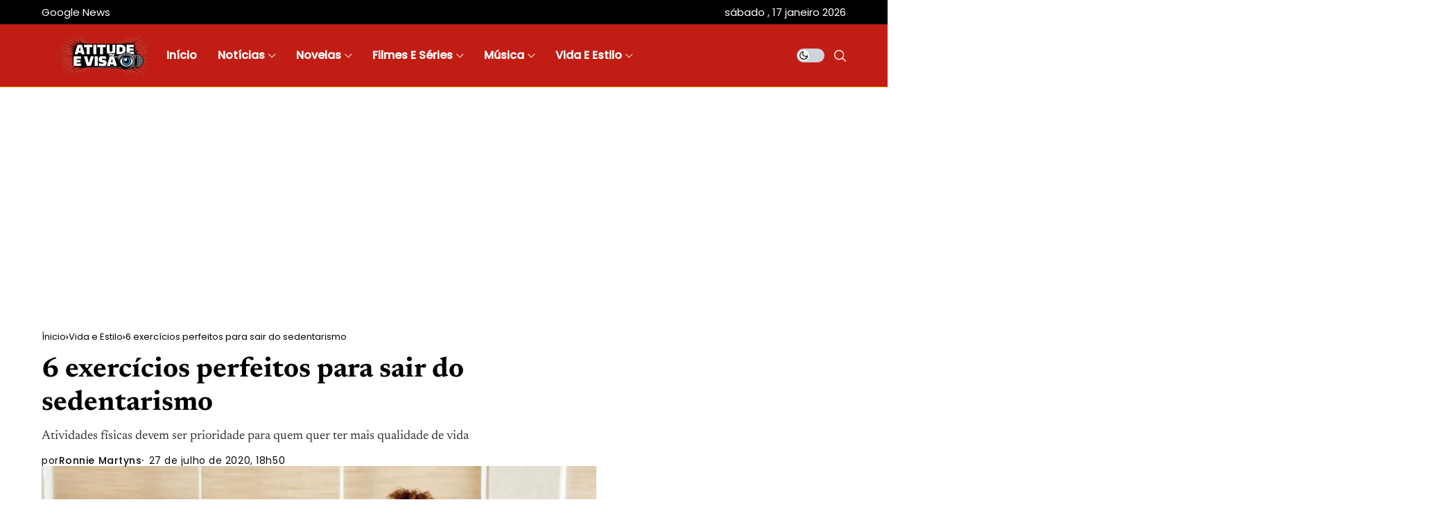

--- FILE ---
content_type: text/html; charset=UTF-8
request_url: https://atitudeevisao.com.br/6-exercicios-perfeitos-para-sair-do-sedentarismo/
body_size: 23970
content:
<!DOCTYPE html>
<!--[if IE 9 ]><html class="ie ie9" lang="pt-BR"><![endif]--><html lang="pt-BR"><head><meta charset="UTF-8"><meta http-equiv="X-UA-Compatible" content="IE=edge"><meta name="viewport" content="width=device-width, initial-scale=1"><script src="/cdn-cgi/scripts/7d0fa10a/cloudflare-static/rocket-loader.min.js" data-cf-settings="dafb873644a698110eff4baa-|49"></script><link rel="preload" as="style" onload="this.onload=null;this.rel='stylesheet'" id="wesper_fonts_url_preload" href="//atitudeevisao.com.br/wp-content/uploads/omgf/wesper_fonts_url_preload-mod-f44o8/wesper_fonts_url_preload-mod-f44o8.css?ver=1765246160" crossorigin><noscript></noscript><link rel="profile" href="https://gmpg.org/xfn/11"><meta name='robots' content='index, follow, max-image-preview:large, max-snippet:-1, max-video-preview:-1' />
 <script id="google_gtagjs-js-consent-mode-data-layer" type="litespeed/javascript">window.dataLayer=window.dataLayer||[];function gtag(){dataLayer.push(arguments)}
gtag('consent','default',{"ad_personalization":"denied","ad_storage":"denied","ad_user_data":"denied","analytics_storage":"denied","functionality_storage":"denied","security_storage":"denied","personalization_storage":"denied","region":["AT","BE","BG","CH","CY","CZ","DE","DK","EE","ES","FI","FR","GB","GR","HR","HU","IE","IS","IT","LI","LT","LU","LV","MT","NL","NO","PL","PT","RO","SE","SI","SK"],"wait_for_update":500});window._googlesitekitConsentCategoryMap={"statistics":["analytics_storage"],"marketing":["ad_storage","ad_user_data","ad_personalization"],"functional":["functionality_storage","security_storage"],"preferences":["personalization_storage"]};window._googlesitekitConsents={"ad_personalization":"denied","ad_storage":"denied","ad_user_data":"denied","analytics_storage":"denied","functionality_storage":"denied","security_storage":"denied","personalization_storage":"denied","region":["AT","BE","BG","CH","CY","CZ","DE","DK","EE","ES","FI","FR","GB","GR","HR","HU","IE","IS","IT","LI","LT","LU","LV","MT","NL","NO","PL","PT","RO","SE","SI","SK"],"wait_for_update":500}</script> <title>6 exercícios perfeitos para sair do sedentarismo</title><meta name="description" content="Descubra como os exercícios podem melhorar sua saúde e reduzir riscos associados ao sedentarismo no Brasil." /><link rel="canonical" href="https://atitudeevisao.com.br/6-exercicios-perfeitos-para-sair-do-sedentarismo/" /><meta property="og:locale" content="pt_BR" /><meta property="og:type" content="article" /><meta property="og:title" content="6 exercícios perfeitos para sair do sedentarismo" /><meta property="og:description" content="Descubra como os exercícios podem melhorar sua saúde e reduzir riscos associados ao sedentarismo no Brasil." /><meta property="og:url" content="https://atitudeevisao.com.br/6-exercicios-perfeitos-para-sair-do-sedentarismo/" /><meta property="og:site_name" content="Atitude e Visão" /><meta property="article:publisher" content="https://facebook.com/atitudeevisao" /><meta property="article:author" content="https://facebook.com/ronniemartyns/" /><meta property="article:published_time" content="2020-07-27T21:50:45+00:00" /><meta property="article:modified_time" content="2025-10-13T17:40:43+00:00" /><meta property="og:image" content="https://atitudeevisao.com.br/wp-content/uploads/2020/07/6-exercicios-perfeitos-para-sair-do-sedentarismo.jpg" /><meta property="og:image:width" content="1200" /><meta property="og:image:height" content="800" /><meta property="og:image:type" content="image/jpeg" /><meta name="author" content="Ronnie Martyns" /><meta name="twitter:card" content="summary_large_image" /><meta name="twitter:creator" content="@atitudeevisao" /><meta name="twitter:site" content="@atitudeevisao" /><meta name="twitter:label1" content="Escrito por" /><meta name="twitter:data1" content="Ronnie Martyns" /><meta name="twitter:label2" content="Est. tempo de leitura" /><meta name="twitter:data2" content="3 minutos" /> <script type="application/ld+json" class="yoast-schema-graph">{"@context":"https://schema.org","@graph":[{"@type":"NewsArticle","@id":"https://atitudeevisao.com.br/6-exercicios-perfeitos-para-sair-do-sedentarismo/#article","isPartOf":{"@id":"https://atitudeevisao.com.br/6-exercicios-perfeitos-para-sair-do-sedentarismo/"},"author":{"name":"Ronnie Martyns","@id":"https://atitudeevisao.com.br/#/schema/person/411f15e68c094226eb6ab5d4dd3ef24c"},"headline":"6 exercícios perfeitos para sair do sedentarismo","datePublished":"2020-07-27T21:50:45+00:00","dateModified":"2025-10-13T17:40:43+00:00","mainEntityOfPage":{"@id":"https://atitudeevisao.com.br/6-exercicios-perfeitos-para-sair-do-sedentarismo/"},"wordCount":546,"commentCount":0,"publisher":{"@id":"https://atitudeevisao.com.br/#organization"},"image":{"@id":"https://atitudeevisao.com.br/6-exercicios-perfeitos-para-sair-do-sedentarismo/#primaryimage"},"thumbnailUrl":"https://atitudeevisao.com.br/wp-content/uploads/2020/07/6-exercicios-perfeitos-para-sair-do-sedentarismo.jpg","articleSection":["Vida e Estilo"],"inLanguage":"pt-BR","potentialAction":[{"@type":"CommentAction","name":"Comment","target":["https://atitudeevisao.com.br/6-exercicios-perfeitos-para-sair-do-sedentarismo/#respond"]}],"copyrightYear":"2020","copyrightHolder":{"@id":"https://atitudeevisao.com.br/#organization"}},{"@type":"WebPage","@id":"https://atitudeevisao.com.br/6-exercicios-perfeitos-para-sair-do-sedentarismo/","url":"https://atitudeevisao.com.br/6-exercicios-perfeitos-para-sair-do-sedentarismo/","name":"6 exercícios perfeitos para sair do sedentarismo","isPartOf":{"@id":"https://atitudeevisao.com.br/#website"},"primaryImageOfPage":{"@id":"https://atitudeevisao.com.br/6-exercicios-perfeitos-para-sair-do-sedentarismo/#primaryimage"},"image":{"@id":"https://atitudeevisao.com.br/6-exercicios-perfeitos-para-sair-do-sedentarismo/#primaryimage"},"thumbnailUrl":"https://atitudeevisao.com.br/wp-content/uploads/2020/07/6-exercicios-perfeitos-para-sair-do-sedentarismo.jpg","datePublished":"2020-07-27T21:50:45+00:00","dateModified":"2025-10-13T17:40:43+00:00","description":"Descubra como os exercícios podem melhorar sua saúde e reduzir riscos associados ao sedentarismo no Brasil.","breadcrumb":{"@id":"https://atitudeevisao.com.br/6-exercicios-perfeitos-para-sair-do-sedentarismo/#breadcrumb"},"inLanguage":"pt-BR","potentialAction":[{"@type":"ReadAction","target":["https://atitudeevisao.com.br/6-exercicios-perfeitos-para-sair-do-sedentarismo/"]}]},{"@type":"ImageObject","inLanguage":"pt-BR","@id":"https://atitudeevisao.com.br/6-exercicios-perfeitos-para-sair-do-sedentarismo/#primaryimage","url":"https://atitudeevisao.com.br/wp-content/uploads/2020/07/6-exercicios-perfeitos-para-sair-do-sedentarismo.jpg","contentUrl":"https://atitudeevisao.com.br/wp-content/uploads/2020/07/6-exercicios-perfeitos-para-sair-do-sedentarismo.jpg","width":1200,"height":800,"caption":"Atividades físicas devem ser prioridade para quem quer ter mais qualidade de vida"},{"@type":"BreadcrumbList","@id":"https://atitudeevisao.com.br/6-exercicios-perfeitos-para-sair-do-sedentarismo/#breadcrumb","itemListElement":[{"@type":"ListItem","position":1,"name":"Início","item":"https://atitudeevisao.com.br/"},{"@type":"ListItem","position":2,"name":"6 exercícios perfeitos para sair do sedentarismo"}]},{"@type":"WebSite","@id":"https://atitudeevisao.com.br/#website","url":"https://atitudeevisao.com.br/","name":"Atitude e Visão","description":"Portal do showbiz: novelas, famosos, filmes e séries","publisher":{"@id":"https://atitudeevisao.com.br/#organization"},"potentialAction":[{"@type":"SearchAction","target":{"@type":"EntryPoint","urlTemplate":"https://atitudeevisao.com.br/?s={search_term_string}"},"query-input":{"@type":"PropertyValueSpecification","valueRequired":true,"valueName":"search_term_string"}}],"inLanguage":"pt-BR"},{"@type":"Organization","@id":"https://atitudeevisao.com.br/#organization","name":"Atitude e Visão","url":"https://atitudeevisao.com.br/","logo":{"@type":"ImageObject","inLanguage":"pt-BR","@id":"https://atitudeevisao.com.br/#/schema/logo/image/","url":"https://atitudeevisao.com.br/wp-content/uploads/2025/06/Favicon.png","contentUrl":"https://atitudeevisao.com.br/wp-content/uploads/2025/06/Favicon.png","width":1200,"height":1200,"caption":"Atitude e Visão"},"image":{"@id":"https://atitudeevisao.com.br/#/schema/logo/image/"},"sameAs":["https://facebook.com/atitudeevisao","https://x.com/atitudeevisao","https://instagram.com/atitudeevisao","https://www.tiktok.com/@atitudeevisao/","https://www.youtube.com/@atitudeevisao","https://flipboard.com/@atitudeevisao/","https://www.threads.net/@atitudeevisao"],"description":"Atitude e Visão: O portal líder online para novidades em novelas, celebridades, música, séries e entretenimento. Explore e mantenha-se atualizado agora!","email":"contato@atitudeevisao.com.br","legalName":"Atitude e Visão","foundingDate":"2016-08-20","numberOfEmployees":{"@type":"QuantitativeValue","minValue":"1","maxValue":"10"}},{"@type":"Person","@id":"https://atitudeevisao.com.br/#/schema/person/411f15e68c094226eb6ab5d4dd3ef24c","name":"Ronnie Martyns","image":{"@type":"ImageObject","inLanguage":"pt-BR","@id":"https://atitudeevisao.com.br/#/schema/person/image/","url":"https://atitudeevisao.com.br/wp-content/litespeed/avatar/1e47d55353e20cc8316e8501fe560376.jpg?ver=1768482599","contentUrl":"https://atitudeevisao.com.br/wp-content/litespeed/avatar/1e47d55353e20cc8316e8501fe560376.jpg?ver=1768482599","caption":"Ronnie Martyns"},"description":"Ronnie Martyns, editor-chefe e fundador do portal Atitude e Visão, é apaixonado por comunicação e dedicado a levar entretenimento, informação e curiosidades aos leitores. Com experiência em criação de conteúdo e SEO, lidera com criatividade e visão estratégica.","sameAs":["https://atitudeevisao.com.br","https://facebook.com/ronniemartyns/","https://instagram.com/ronniemartyns","https://pinterest.com/atitudeevisao","https://x.com/atitudeevisao","https://youtube.com/@ronniemartyns"],"url":"https://atitudeevisao.com.br/author/ronniemartyns/"}]}</script> <link rel='dns-prefetch' href='//www.googletagmanager.com' /><link rel='dns-prefetch' href='//pagead2.googlesyndication.com' /><link rel='dns-prefetch' href='//fundingchoicesmessages.google.com' /><link rel="alternate" type="application/rss+xml" title="Feed para Atitude e Visão &raquo;" href="https://atitudeevisao.com.br/feed/" /><link rel="alternate" type="application/rss+xml" title="Feed de comentários para Atitude e Visão &raquo;" href="https://atitudeevisao.com.br/comments/feed/" /><link rel="alternate" type="application/rss+xml" title="Feed de comentários para Atitude e Visão &raquo; 6 exercícios perfeitos para sair do sedentarismo" href="https://atitudeevisao.com.br/6-exercicios-perfeitos-para-sair-do-sedentarismo/feed/" /><link id='omgf-preload-0' rel='preload' href='//atitudeevisao.com.br/wp-content/uploads/omgf/wesper_fonts_url_preload-mod-f44o8/newsreader-normal-latin-ext.woff2?ver=1765246160' as='font' type='font/woff2' crossorigin /><link id='omgf-preload-1' rel='preload' href='//atitudeevisao.com.br/wp-content/uploads/omgf/wesper_fonts_url_preload-mod-f44o8/newsreader-normal-latin.woff2?ver=1765246160' as='font' type='font/woff2' crossorigin /><link id='omgf-preload-2' rel='preload' href='//atitudeevisao.com.br/wp-content/uploads/omgf/wesper_fonts_url_preload-mod-f44o8/poppins-normal-latin-ext-400.woff2?ver=1765246160' as='font' type='font/woff2' crossorigin /><link id='omgf-preload-3' rel='preload' href='//atitudeevisao.com.br/wp-content/uploads/omgf/wesper_fonts_url_preload-mod-f44o8/poppins-normal-latin-400.woff2?ver=1765246160' as='font' type='font/woff2' crossorigin /><link id='omgf-preload-4' rel='preload' href='//atitudeevisao.com.br/wp-content/uploads/omgf/wesper_fonts_url_preload-mod-f44o8/poppins-normal-latin-ext-500.woff2?ver=1765246160' as='font' type='font/woff2' crossorigin /><link id='omgf-preload-5' rel='preload' href='//atitudeevisao.com.br/wp-content/uploads/omgf/wesper_fonts_url_preload-mod-f44o8/poppins-normal-latin-500.woff2?ver=1765246160' as='font' type='font/woff2' crossorigin /><link rel="alternate" title="oEmbed (JSON)" type="application/json+oembed" href="https://atitudeevisao.com.br/wp-json/oembed/1.0/embed?url=https%3A%2F%2Fatitudeevisao.com.br%2F6-exercicios-perfeitos-para-sair-do-sedentarismo%2F" /><link rel="alternate" title="oEmbed (XML)" type="text/xml+oembed" href="https://atitudeevisao.com.br/wp-json/oembed/1.0/embed?url=https%3A%2F%2Fatitudeevisao.com.br%2F6-exercicios-perfeitos-para-sair-do-sedentarismo%2F&#038;format=xml" /><link data-optimized="2" rel="stylesheet" href="https://atitudeevisao.com.br/wp-content/litespeed/css/e07559582014b28caa7d5f4eb611a4ac.css?ver=11e27" /> <script src="https://atitudeevisao.com.br/wp-includes/js/jquery/jquery.min.js" id="jquery-core-js" type="dafb873644a698110eff4baa-text/javascript"></script> 
 <script type="litespeed/javascript" data-src="https://www.googletagmanager.com/gtag/js?id=G-2L0BN7Y29N" id="google_gtagjs-js"></script> <script id="google_gtagjs-js-after" type="litespeed/javascript">window.dataLayer=window.dataLayer||[];function gtag(){dataLayer.push(arguments)}
gtag("set","linker",{"domains":["atitudeevisao.com.br"]});gtag("js",new Date());gtag("set","developer_id.dZTNiMT",!0);gtag("config","G-2L0BN7Y29N",{"googlesitekit_post_type":"post"})</script> <meta name="generator" content="Site Kit by Google 1.170.0" /><meta name="robots" content="max-image-preview:large"><meta name="description" content="Atividades físicas devem ser prioridade para quem quer ter mais qualidade de vida"><meta property="og:image" content="https://atitudeevisao.com.br/wp-content/uploads/2020/07/6-exercicios-perfeitos-para-sair-do-sedentarismo-1024x683.jpg"><meta property="og:title" content="6 exercícios perfeitos para sair do sedentarismo"><meta property="og:url" content="https://atitudeevisao.com.br/6-exercicios-perfeitos-para-sair-do-sedentarismo/"><meta property="og:site_name" content="Atitude e Visão"><meta property="og:description" content="Atividades físicas devem ser prioridade para quem quer ter mais qualidade de vida" /><meta property="og:type" content="article"/><meta property="article:published_time" content="2020-07-27T21:50:45+00:00"/><meta property="article:modified_time" content="2025-10-13T17:40:43+00:00"/><meta name="author" content="Ronnie Martyns"/><meta name="twitter:card" content="summary_large_image"/><meta name="twitter:creator" content="@envato"/><meta name="twitter:label1" content="Written by"/><meta name="twitter:data1" content="Ronnie Martyns"/><meta name="google-adsense-platform-account" content="ca-host-pub-2644536267352236"><meta name="google-adsense-platform-domain" content="sitekit.withgoogle.com"><meta name="generator" content="Elementor 3.34.1; features: e_font_icon_svg, additional_custom_breakpoints; settings: css_print_method-external, google_font-enabled, font_display-swap">
 <script async src="https://pagead2.googlesyndication.com/pagead/js/adsbygoogle.js?client=ca-pub-9887389588990794&amp;host=ca-host-pub-2644536267352236" crossorigin="anonymous" type="dafb873644a698110eff4baa-text/javascript"></script> <link rel="icon" href="https://atitudeevisao.com.br/wp-content/uploads/2025/06/cropped-Favicon-1-32x32.png" sizes="32x32" /><link rel="icon" href="https://atitudeevisao.com.br/wp-content/uploads/2025/06/cropped-Favicon-1-192x192.png" sizes="192x192" /><link rel="apple-touch-icon" href="https://atitudeevisao.com.br/wp-content/uploads/2025/06/cropped-Favicon-1-180x180.png" /><meta name="msapplication-TileImage" content="https://atitudeevisao.com.br/wp-content/uploads/2025/06/cropped-Favicon-1-270x270.png" /><link rel="preconnect" href="https://tagmanager.alright.network"><link rel="preconnect" href="https://securepubads.g.doubleclick.net"></head><body class="wp-singular post-template-default single single-post postid-56073 single-format-standard wp-embed-responsive wp-theme-wesper jl_encanw jlac_smseah jl_spop_single1 jl_share_l_bg jl_mb_nav_pos_right logo_foot_normal logo_sticky_normal jl_weg_title jl_sright_side jl_nav_stick jl_nav_active jl_nav_slide mobile_nav_class is-lazyload   jl_en_day_night jl-has-sidebar jl_tline jl_sticky_smart elementor-default elementor-kit-241887"><div class="options_layout_wrapper jl_clear_at"><div class="options_layout_container tp_head_off"><header class="jlc-hmain-w jlc-hop4 jl_base_menu jl_md_main"><div class="jlc-top-w"><div class="jlc-container"><div class="jlc-row"><div class="jlc-col-md-12"><div class="jl_thc"><div class="jl_htl"><div class="jl_hlnav"><div class="menu-primary-container navigation_wrapper"><ul id="jl_top_menu" class="jl_main_menu"><li class="menu-item menu-item-type-custom menu-item-object-custom menu-item-225033"><a href="https://news.google.com/publications/CAAqBwgKMJ6WlgswsbqtAw?hl=pt-BR&#038;gl=BR&#038;ceid=BR%3Apt-419"><span class="jl_mblt">Google News</span></a></li></ul></div></div></div><div class="jl_htr"><div class="jl_topbar_date">
sábado ,  17  janeiro 2026</div></div></div></div></div></div></div><div class="jlc-hmain-in"><div class="jlc-container"><div class="jlc-row"><div class="jlc-col-md-12"><div class="jl_hwrap"><div class="jl_hleftwrap"><div class="logo_small_wrapper_table"><div class="logo_small_wrapper">
<a class="logo_link" href="https://atitudeevisao.com.br/">
<span>
<img class="jl_logo_n" src="https://atitudeevisao.com.br/wp-content/uploads/2026/01/logo-webp.webp" alt="Portal do showbiz: novelas, famosos, filmes e séries" />
<img class="jl_logo_w" src="https://atitudeevisao.com.br/wp-content/uploads/2026/01/logo-webp.webp" alt="Portal do showbiz: novelas, famosos, filmes e séries" />
</span>
</a></div></div><div class="menu-primary-container navigation_wrapper"><ul id="menu-menu-inicial" class="jl_main_menu"><li class="menu-item menu-item-type-post_type menu-item-object-page menu-item-home"><a href="https://atitudeevisao.com.br/"><span class="jl_mblt">Início</span></a></li><li class="menupost mega-category-menu menu-item menu-item-type-taxonomy menu-item-object-category menu-item-has-children"><a href="https://atitudeevisao.com.br/noticias/"><span class="jl_mblt">Notícias</span></a><div class="sub-menu menu_post_feature jl-cus-mega-menu"><div class="jl_mega_inner"><div class="jl_mega_contents"><div id="block-mega-357-36565" class="jl_clear_at jl-wp-mu jl_mega_post_4 block-section jl-main-block" data-blockid="block-mega-357-36565" data-section_style="mega_grid" data-post_type="post" data-page_max="4824" data-page_current="1" data-category="1253" data-posts_per_page="4" ><div class="jl_mega_c_wrap jl_wrap_eb jl_clear_at mega_grid  "><div class="jl-roww jl_contain jl-col-row"><div class="jl_mega_cols"><div class="p-wraper post-263753"><div class="jl_mega_p_inner jl_mega_gl"><div class="jl_imgw jl_radus_e"><div class="jl_imgin">
<picture><source srcset="https://atitudeevisao.com.br/wp-content/webp-express/webp-images/uploads/2026/01/Resumo-chamas-do-destino-4-680x580.jpg.webp" sizes="(max-width: 480px) 100vw, (max-width: 1024px) 50vw, 33vw" type="image/webp"><img fetchpriority="high" width="680" height="580" src="https://atitudeevisao.com.br/wp-content/uploads/2026/01/Resumo-chamas-do-destino-4-680x580.jpg" class="attachment-wesper_layouts size-wesper_layouts wp-post-image webpexpress-processed" alt="" decoding="async" sizes="(max-width: 480px) 100vw, (max-width: 1024px) 50vw, 33vw" loading="lazy" srcset=""></picture></div>
<a class="jl_imgl" aria-label="Novela turca Chamas do Destino! Resumo do capítulo de hoje: segunda-feira, 19/01" href="https://atitudeevisao.com.br/novela-turca-chamas-do-destino-resumo-do-capitulo-de-hoje-segunda-feira-19-01/"></a></div><div class="jl_mega_text"><h3 class="jl_fr_ptxt jl_fe_title jl_txt_2row"><a href="https://atitudeevisao.com.br/novela-turca-chamas-do-destino-resumo-do-capitulo-de-hoje-segunda-feira-19-01/">Novela turca Chamas do Destino! Resumo do capítulo de hoje: segunda-feira, 19/01</a></h3></div></div></div></div><div class="jl_mega_cols"><div class="p-wraper post-263751"><div class="jl_mega_p_inner jl_mega_gl"><div class="jl_imgw jl_radus_e"><div class="jl_imgin">
<picture><source srcset="https://atitudeevisao.com.br/wp-content/webp-express/webp-images/uploads/2026/01/Mae-melek-680x580.jpg.webp" sizes="(max-width: 480px) 100vw, (max-width: 1024px) 50vw, 33vw" type="image/webp"><img fetchpriority="high" width="680" height="580" src="https://atitudeevisao.com.br/wp-content/uploads/2026/01/Mae-melek-680x580.jpg" class="attachment-wesper_layouts size-wesper_layouts wp-post-image webpexpress-processed" alt="" decoding="async" sizes="(max-width: 480px) 100vw, (max-width: 1024px) 50vw, 33vw" loading="lazy" srcset=""></picture></div>
<a class="jl_imgl" aria-label="Novela turca Mãe! Resumo do capítulo de hoje &#8211; segunda-feira, 19/01" href="https://atitudeevisao.com.br/novela-turca-mae-resumo-do-capitulo-de-hoje-segunda-feira-19-01/"></a></div><div class="jl_mega_text"><h3 class="jl_fr_ptxt jl_fe_title jl_txt_2row"><a href="https://atitudeevisao.com.br/novela-turca-mae-resumo-do-capitulo-de-hoje-segunda-feira-19-01/">Novela turca Mãe! Resumo do capítulo de hoje &#8211; segunda-feira, 19/01</a></h3></div></div></div></div><div class="jl_mega_cols"><div class="p-wraper post-263749"><div class="jl_mega_p_inner jl_mega_gl"><div class="jl_imgw jl_radus_e"><div class="jl_imgin">
<picture><source srcset="https://atitudeevisao.com.br/wp-content/webp-express/webp-images/uploads/2026/01/20260116_235148-680x580.jpg.webp" sizes="(max-width: 480px) 100vw, (max-width: 1024px) 50vw, 33vw" type="image/webp"><img fetchpriority="high" width="680" height="580" src="https://atitudeevisao.com.br/wp-content/uploads/2026/01/20260116_235148-680x580.jpg" class="attachment-wesper_layouts size-wesper_layouts wp-post-image webpexpress-processed" alt="" decoding="async" sizes="(max-width: 480px) 100vw, (max-width: 1024px) 50vw, 33vw" loading="lazy" srcset=""></picture></div>
<a class="jl_imgl" aria-label="Novela turca Cruel Istambul! Resumo do capítulo de hoje &#8211; segunda-feira, 19/01" href="https://atitudeevisao.com.br/novela-turca-cruel-istambul-resumo-do-capitulo-de-hoje-segunda-feira-19-01/"></a></div><div class="jl_mega_text"><h3 class="jl_fr_ptxt jl_fe_title jl_txt_2row"><a href="https://atitudeevisao.com.br/novela-turca-cruel-istambul-resumo-do-capitulo-de-hoje-segunda-feira-19-01/">Novela turca Cruel Istambul! Resumo do capítulo de hoje &#8211; segunda-feira, 19/01</a></h3></div></div></div></div><div class="jl_mega_cols"><div class="p-wraper post-263729"><div class="jl_mega_p_inner jl_mega_gl"><div class="jl_imgw jl_radus_e"><div class="jl_imgin">
<picture><source srcset="https://atitudeevisao.com.br/wp-content/webp-express/webp-images/uploads/2026/01/Chamas-do-Destino-resumo-680x580.jpg.webp" sizes="(max-width: 480px) 100vw, (max-width: 1024px) 50vw, 33vw" type="image/webp"><img fetchpriority="high" width="680" height="580" src="https://atitudeevisao.com.br/wp-content/uploads/2026/01/Chamas-do-Destino-resumo-680x580.jpg" class="attachment-wesper_layouts size-wesper_layouts wp-post-image webpexpress-processed" alt="" decoding="async" sizes="(max-width: 480px) 100vw, (max-width: 1024px) 50vw, 33vw" loading="lazy" srcset=""></picture></div>
<a class="jl_imgl" aria-label="Novela turca Chamas do Destino! Resumo do capítulo de hoje: sexta-feira, 16/01" href="https://atitudeevisao.com.br/novela-turca-chamas-do-destino-resumo-do-capitulo-de-hoje-sexta-feira-16-01/"></a></div><div class="jl_mega_text"><h3 class="jl_fr_ptxt jl_fe_title jl_txt_2row"><a href="https://atitudeevisao.com.br/novela-turca-chamas-do-destino-resumo-do-capitulo-de-hoje-sexta-feira-16-01/">Novela turca Chamas do Destino! Resumo do capítulo de hoje: sexta-feira, 16/01</a></h3></div></div></div></div></div><div class="jl_el_nav_w jl_nxpre"><div class="pagination-wrap pagination-nextprev clearfix">
<a href="#" class="jl-foot-nav jl-block-link jl-prev-nav jl_disable" aria-label="prev" data-type="prev"><i class="jli-left-chevron"></i></a>
<a href="#" class="jl-foot-nav jl-block-link jl-next-nav" aria-label="next" data-type="next"><i class="jli-right-chevron"></i></a></div></div></div></div></div><ul class="sub-menu"><li class="menupost mega-category-menu menu-item menu-item-type-taxonomy menu-item-object-category" data-mega_sub_filter="698" ><a href="https://atitudeevisao.com.br/famosos/"><span class="jl_mblt">Famosos</span></a><div class="sub-menu menu_post_feature jl-cus-mega-menu"><div class="jl_mega_inner"><div class="jl_mega_contents"><div id="block-mega-640-242308" class="jl_clear_at jl-wp-mu jl_mega_post_2 block-section jl-main-block" data-blockid="block-mega-640-242308" data-section_style="mega_grid" data-post_type="post" data-page_max="595" data-page_current="1" data-category="698" data-posts_per_page="2" ><div class="jl_mega_c_wrap jl_wrap_eb jl_clear_at mega_grid  "><div class="jl-roww jl_contain jl-col-row"><div class="jl_mega_cols"><div class="p-wraper post-263163"><div class="jl_mega_p_inner jl_mega_gl"><div class="jl_imgw jl_radus_e"><div class="jl_imgin">
<picture><source srcset="https://atitudeevisao.com.br/wp-content/webp-express/webp-images/uploads/2025/12/Jhon-680x580.jpg.webp" sizes="(max-width: 480px) 100vw, (max-width: 1024px) 50vw, 33vw" type="image/webp"><img fetchpriority="high" width="680" height="580" src="https://atitudeevisao.com.br/wp-content/uploads/2025/12/Jhon-680x580.jpg" class="attachment-wesper_layouts size-wesper_layouts wp-post-image webpexpress-processed" alt="" decoding="async" sizes="(max-width: 480px) 100vw, (max-width: 1024px) 50vw, 33vw" loading="lazy" srcset=""></picture></div>
<a class="jl_imgl" aria-label="DJ, tímido fora das câmeras e provocante no Privacy: John Johny abre o jogo" href="https://atitudeevisao.com.br/dj-timido-fora-das-cameras-e-provocante-no-privacy-john-johny-abre-o-jogo/"></a></div><div class="jl_mega_text"><h3 class="jl_fr_ptxt jl_fe_title jl_txt_2row"><a href="https://atitudeevisao.com.br/dj-timido-fora-das-cameras-e-provocante-no-privacy-john-johny-abre-o-jogo/">DJ, tímido fora das câmeras e provocante no Privacy: John Johny abre o jogo</a></h3></div></div></div></div><div class="jl_mega_cols"><div class="p-wraper post-262851"><div class="jl_mega_p_inner jl_mega_gl"><div class="jl_imgw jl_radus_e"><div class="jl_imgin">
<picture><source srcset="https://atitudeevisao.com.br/wp-content/webp-express/webp-images/uploads/2025/11/Alejamdro-680x580.jpg.webp" sizes="(max-width: 480px) 100vw, (max-width: 1024px) 50vw, 33vw" type="image/webp"><img fetchpriority="high" width="680" height="580" src="https://atitudeevisao.com.br/wp-content/uploads/2025/11/Alejamdro-680x580.jpg" class="attachment-wesper_layouts size-wesper_layouts wp-post-image webpexpress-processed" alt="" decoding="async" sizes="(max-width: 480px) 100vw, (max-width: 1024px) 50vw, 33vw" loading="lazy" srcset=""></picture></div>
<a class="jl_imgl" aria-label="Cena de nudez frontal de Alejandro Claveaux em novo filme viraliza e domina as redes sociais" href="https://atitudeevisao.com.br/cena-de-nudez-frontal-de-alejandro-claveaux-em-novo-filme-viraliza-e-domina-as-redes-sociais/"></a></div><div class="jl_mega_text"><h3 class="jl_fr_ptxt jl_fe_title jl_txt_2row"><a href="https://atitudeevisao.com.br/cena-de-nudez-frontal-de-alejandro-claveaux-em-novo-filme-viraliza-e-domina-as-redes-sociais/">Cena de nudez frontal de Alejandro Claveaux em novo filme viraliza e domina as redes sociais</a></h3></div></div></div></div></div><div class="jl_el_nav_w jl_nxpre"><div class="pagination-wrap pagination-nextprev clearfix">
<a href="#" class="jl-foot-nav jl-block-link jl-prev-nav jl_disable" aria-label="prev" data-type="prev"><i class="jli-left-chevron"></i></a>
<a href="#" class="jl-foot-nav jl-block-link jl-next-nav" aria-label="next" data-type="next"><i class="jli-right-chevron"></i></a></div></div></div></div></div></li><li class="menu-item menu-item-type-taxonomy menu-item-object-category" data-mega_sub_filter="5081" ><a href="https://atitudeevisao.com.br/curiosidades/"><span class="jl_mblt">Curiosidades</span></a></li><li class="menu-item menu-item-type-taxonomy menu-item-object-category" data-mega_sub_filter="135" ><a href="https://atitudeevisao.com.br/destaque/"><span class="jl_mblt">Destaque</span></a></li></ul></li><li class="menupost mega-category-menu menu-item menu-item-type-taxonomy menu-item-object-category menu-item-has-children"><a href="https://atitudeevisao.com.br/novelas/"><span class="jl_mblt">Novelas</span></a><div class="sub-menu menu_post_feature jl-cus-mega-menu"><div class="jl_mega_inner"><div class="jl_mega_contents"><div id="block-mega-195-14458" class="jl_clear_at jl-wp-mu jl_mega_post_4 block-section jl-main-block" data-blockid="block-mega-195-14458" data-section_style="mega_grid" data-post_type="post" data-page_max="3942" data-page_current="1" data-category="138" data-posts_per_page="4" ><div class="jl_mega_c_wrap jl_wrap_eb jl_clear_at mega_grid  "><div class="jl-roww jl_contain jl-col-row"><div class="jl_mega_cols"><div class="p-wraper post-263753"><div class="jl_mega_p_inner jl_mega_gl"><div class="jl_imgw jl_radus_e"><div class="jl_imgin">
<picture><source srcset="https://atitudeevisao.com.br/wp-content/webp-express/webp-images/uploads/2026/01/Resumo-chamas-do-destino-4-680x580.jpg.webp" sizes="(max-width: 480px) 100vw, (max-width: 1024px) 50vw, 33vw" type="image/webp"><img fetchpriority="high" width="680" height="580" src="https://atitudeevisao.com.br/wp-content/uploads/2026/01/Resumo-chamas-do-destino-4-680x580.jpg" class="attachment-wesper_layouts size-wesper_layouts wp-post-image webpexpress-processed" alt="" decoding="async" sizes="(max-width: 480px) 100vw, (max-width: 1024px) 50vw, 33vw" loading="lazy" srcset=""></picture></div>
<a class="jl_imgl" aria-label="Novela turca Chamas do Destino! Resumo do capítulo de hoje: segunda-feira, 19/01" href="https://atitudeevisao.com.br/novela-turca-chamas-do-destino-resumo-do-capitulo-de-hoje-segunda-feira-19-01/"></a></div><div class="jl_mega_text"><h3 class="jl_fr_ptxt jl_fe_title jl_txt_2row"><a href="https://atitudeevisao.com.br/novela-turca-chamas-do-destino-resumo-do-capitulo-de-hoje-segunda-feira-19-01/">Novela turca Chamas do Destino! Resumo do capítulo de hoje: segunda-feira, 19/01</a></h3></div></div></div></div><div class="jl_mega_cols"><div class="p-wraper post-263751"><div class="jl_mega_p_inner jl_mega_gl"><div class="jl_imgw jl_radus_e"><div class="jl_imgin">
<picture><source srcset="https://atitudeevisao.com.br/wp-content/webp-express/webp-images/uploads/2026/01/Mae-melek-680x580.jpg.webp" sizes="(max-width: 480px) 100vw, (max-width: 1024px) 50vw, 33vw" type="image/webp"><img fetchpriority="high" width="680" height="580" src="https://atitudeevisao.com.br/wp-content/uploads/2026/01/Mae-melek-680x580.jpg" class="attachment-wesper_layouts size-wesper_layouts wp-post-image webpexpress-processed" alt="" decoding="async" sizes="(max-width: 480px) 100vw, (max-width: 1024px) 50vw, 33vw" loading="lazy" srcset=""></picture></div>
<a class="jl_imgl" aria-label="Novela turca Mãe! Resumo do capítulo de hoje &#8211; segunda-feira, 19/01" href="https://atitudeevisao.com.br/novela-turca-mae-resumo-do-capitulo-de-hoje-segunda-feira-19-01/"></a></div><div class="jl_mega_text"><h3 class="jl_fr_ptxt jl_fe_title jl_txt_2row"><a href="https://atitudeevisao.com.br/novela-turca-mae-resumo-do-capitulo-de-hoje-segunda-feira-19-01/">Novela turca Mãe! Resumo do capítulo de hoje &#8211; segunda-feira, 19/01</a></h3></div></div></div></div><div class="jl_mega_cols"><div class="p-wraper post-263749"><div class="jl_mega_p_inner jl_mega_gl"><div class="jl_imgw jl_radus_e"><div class="jl_imgin">
<picture><source srcset="https://atitudeevisao.com.br/wp-content/webp-express/webp-images/uploads/2026/01/20260116_235148-680x580.jpg.webp" sizes="(max-width: 480px) 100vw, (max-width: 1024px) 50vw, 33vw" type="image/webp"><img fetchpriority="high" width="680" height="580" src="https://atitudeevisao.com.br/wp-content/uploads/2026/01/20260116_235148-680x580.jpg" class="attachment-wesper_layouts size-wesper_layouts wp-post-image webpexpress-processed" alt="" decoding="async" sizes="(max-width: 480px) 100vw, (max-width: 1024px) 50vw, 33vw" loading="lazy" srcset=""></picture></div>
<a class="jl_imgl" aria-label="Novela turca Cruel Istambul! Resumo do capítulo de hoje &#8211; segunda-feira, 19/01" href="https://atitudeevisao.com.br/novela-turca-cruel-istambul-resumo-do-capitulo-de-hoje-segunda-feira-19-01/"></a></div><div class="jl_mega_text"><h3 class="jl_fr_ptxt jl_fe_title jl_txt_2row"><a href="https://atitudeevisao.com.br/novela-turca-cruel-istambul-resumo-do-capitulo-de-hoje-segunda-feira-19-01/">Novela turca Cruel Istambul! Resumo do capítulo de hoje &#8211; segunda-feira, 19/01</a></h3></div></div></div></div><div class="jl_mega_cols"><div class="p-wraper post-263729"><div class="jl_mega_p_inner jl_mega_gl"><div class="jl_imgw jl_radus_e"><div class="jl_imgin">
<picture><source srcset="https://atitudeevisao.com.br/wp-content/webp-express/webp-images/uploads/2026/01/Chamas-do-Destino-resumo-680x580.jpg.webp" sizes="(max-width: 480px) 100vw, (max-width: 1024px) 50vw, 33vw" type="image/webp"><img fetchpriority="high" width="680" height="580" src="https://atitudeevisao.com.br/wp-content/uploads/2026/01/Chamas-do-Destino-resumo-680x580.jpg" class="attachment-wesper_layouts size-wesper_layouts wp-post-image webpexpress-processed" alt="" decoding="async" sizes="(max-width: 480px) 100vw, (max-width: 1024px) 50vw, 33vw" loading="lazy" srcset=""></picture></div>
<a class="jl_imgl" aria-label="Novela turca Chamas do Destino! Resumo do capítulo de hoje: sexta-feira, 16/01" href="https://atitudeevisao.com.br/novela-turca-chamas-do-destino-resumo-do-capitulo-de-hoje-sexta-feira-16-01/"></a></div><div class="jl_mega_text"><h3 class="jl_fr_ptxt jl_fe_title jl_txt_2row"><a href="https://atitudeevisao.com.br/novela-turca-chamas-do-destino-resumo-do-capitulo-de-hoje-sexta-feira-16-01/">Novela turca Chamas do Destino! Resumo do capítulo de hoje: sexta-feira, 16/01</a></h3></div></div></div></div></div><div class="jl_el_nav_w jl_nxpre"><div class="pagination-wrap pagination-nextprev clearfix">
<a href="#" class="jl-foot-nav jl-block-link jl-prev-nav jl_disable" aria-label="prev" data-type="prev"><i class="jli-left-chevron"></i></a>
<a href="#" class="jl-foot-nav jl-block-link jl-next-nav" aria-label="next" data-type="next"><i class="jli-right-chevron"></i></a></div></div></div></div></div><ul class="sub-menu"><li class="menu-item menu-item-type-taxonomy menu-item-object-category" data-mega_sub_filter="15410" ><a href="https://atitudeevisao.com.br/novelas-turcas/"><span class="jl_mblt">Novelas Turcas</span></a></li><li class="menu-item menu-item-type-taxonomy menu-item-object-category" data-mega_sub_filter="599" ><a href="https://atitudeevisao.com.br/novelas-mexicanas/"><span class="jl_mblt">Novelas Mexicanas</span></a></li><li class="menu-item menu-item-type-taxonomy menu-item-object-category" data-mega_sub_filter="1338" ><a href="https://atitudeevisao.com.br/resumo-de-novelas/"><span class="jl_mblt">Resumo Das Novelas</span></a></li></ul></li><li class="menupost mega-category-menu menu-item menu-item-type-taxonomy menu-item-object-category menu-item-has-children"><a href="https://atitudeevisao.com.br/filmes-e-series/"><span class="jl_mblt">Filmes e Séries</span></a><div class="sub-menu menu_post_feature jl-cus-mega-menu"><div class="jl_mega_inner"><div class="jl_mega_contents"><div id="block-mega-144-14460" class="jl_clear_at jl-wp-mu jl_mega_post_4 block-section jl-main-block" data-blockid="block-mega-144-14460" data-section_style="mega_grid" data-post_type="post" data-page_max="200" data-page_current="1" data-category="136" data-posts_per_page="4" ><div class="jl_mega_c_wrap jl_wrap_eb jl_clear_at mega_grid  "><div class="jl-roww jl_contain jl-col-row"><div class="jl_mega_cols"><div class="p-wraper post-263199"><div class="jl_mega_p_inner jl_mega_gl"><div class="jl_imgw jl_radus_e"><div class="jl_imgin">
<picture><source srcset="https://atitudeevisao.com.br/wp-content/webp-express/webp-images/uploads/2025/12/Serie-turca-jasmine-680x580.jpg.webp" sizes="(max-width: 480px) 100vw, (max-width: 1024px) 50vw, 33vw" type="image/webp"><img fetchpriority="high" width="680" height="580" src="https://atitudeevisao.com.br/wp-content/uploads/2025/12/Serie-turca-jasmine-680x580.jpg" class="attachment-wesper_layouts size-wesper_layouts wp-post-image webpexpress-processed" alt="" decoding="async" sizes="(max-width: 480px) 100vw, (max-width: 1024px) 50vw, 33vw" loading="lazy" srcset=""></picture></div>
<a class="jl_imgl" aria-label="Série “Jasmine”, da HBO Max, entra na mira da censura na Turquia após denúncias de obscenidade" href="https://atitudeevisao.com.br/serie-jasmine-da-hbo-max-entra-na-mira-da-censura-na-turquia-apos-denuncias-de-obscenidade/"></a></div><div class="jl_mega_text"><h3 class="jl_fr_ptxt jl_fe_title jl_txt_2row"><a href="https://atitudeevisao.com.br/serie-jasmine-da-hbo-max-entra-na-mira-da-censura-na-turquia-apos-denuncias-de-obscenidade/">Série “Jasmine”, da HBO Max, entra na mira da censura na Turquia após denúncias de obscenidade</a></h3></div></div></div></div><div class="jl_mega_cols"><div class="p-wraper post-262936"><div class="jl_mega_p_inner jl_mega_gl"><div class="jl_imgw jl_radus_e"><div class="jl_imgin">
<picture><source srcset="https://atitudeevisao.com.br/wp-content/webp-express/webp-images/uploads/2025/12/EUPHORIA-2-680x580.jpg.webp" sizes="(max-width: 480px) 100vw, (max-width: 1024px) 50vw, 33vw" type="image/webp"><img fetchpriority="high" width="680" height="580" src="https://atitudeevisao.com.br/wp-content/uploads/2025/12/EUPHORIA-2-680x580.jpg" class="attachment-wesper_layouts size-wesper_layouts wp-post-image webpexpress-processed" alt="" decoding="async" sizes="(max-width: 480px) 100vw, (max-width: 1024px) 50vw, 33vw" loading="lazy" srcset=""></picture></div>
<a class="jl_imgl" aria-label="Euphoria Temporada 3 ganha data de estreia e promete revolução na HBO em 2026" href="https://atitudeevisao.com.br/euphoria-temporada-3-ganha-data-de-estreia-e-promete-revolucao-na-hbo-em-2026/"></a></div><div class="jl_mega_text"><h3 class="jl_fr_ptxt jl_fe_title jl_txt_2row"><a href="https://atitudeevisao.com.br/euphoria-temporada-3-ganha-data-de-estreia-e-promete-revolucao-na-hbo-em-2026/">Euphoria Temporada 3 ganha data de estreia e promete revolução na HBO em 2026</a></h3></div></div></div></div><div class="jl_mega_cols"><div class="p-wraper post-262400"><div class="jl_mega_p_inner jl_mega_gl"><div class="jl_imgw jl_radus_e"><div class="jl_imgin">
<picture><source srcset="https://atitudeevisao.com.br/wp-content/webp-express/webp-images/uploads/2025/11/Beco-de-ouro-680x580.jpg.webp" sizes="(max-width: 480px) 100vw, (max-width: 1024px) 50vw, 33vw" type="image/webp"><img fetchpriority="high" width="680" height="580" src="https://atitudeevisao.com.br/wp-content/uploads/2025/11/Beco-de-ouro-680x580.jpg" class="attachment-wesper_layouts size-wesper_layouts wp-post-image webpexpress-processed" alt="" decoding="async" sizes="(max-width: 480px) 100vw, (max-width: 1024px) 50vw, 33vw" loading="lazy" srcset=""></picture></div>
<a class="jl_imgl" aria-label="Berço de Ouro: Netflix confirma 2ª temporada da série turca que conquistou o mundo — e promete reviravoltas de tirar o fôlego!" href="https://atitudeevisao.com.br/berco-de-ouro-netflix-confirma-2a-temporada-da-serie-turca-que-conquistou-o-mundo-e-promete-reviravoltas-de-tirar-o-folego/"></a></div><div class="jl_mega_text"><h3 class="jl_fr_ptxt jl_fe_title jl_txt_2row"><a href="https://atitudeevisao.com.br/berco-de-ouro-netflix-confirma-2a-temporada-da-serie-turca-que-conquistou-o-mundo-e-promete-reviravoltas-de-tirar-o-folego/">Berço de Ouro: Netflix confirma 2ª temporada da série turca que conquistou o mundo — e promete reviravoltas de tirar o fôlego!</a></h3></div></div></div></div><div class="jl_mega_cols"><div class="p-wraper post-261955"><div class="jl_mega_p_inner jl_mega_gl"><div class="jl_imgw jl_radus_e"><div class="jl_imgin">
<picture><source srcset="https://atitudeevisao.com.br/wp-content/webp-express/webp-images/uploads/2025/10/Toda-la-Sangre-serie-680x580.jpg.webp" sizes="(max-width: 480px) 100vw, (max-width: 1024px) 50vw, 33vw" type="image/webp"><img fetchpriority="high" width="680" height="580" src="https://atitudeevisao.com.br/wp-content/uploads/2025/10/Toda-la-Sangre-serie-680x580.jpg" class="attachment-wesper_layouts size-wesper_layouts wp-post-image webpexpress-processed" alt="Pôster oficial da série Toda la Sangre no Disney+." decoding="async" sizes="(max-width: 480px) 100vw, (max-width: 1024px) 50vw, 33vw" loading="lazy" srcset=""></picture></div>
<a class="jl_imgl" aria-label="“Toda la Sangre” chega ao Disney+: série com Ana Brenda Contreras promete suspense, mistério e rituais macabros" href="https://atitudeevisao.com.br/toda-la-sangre-chega-ao-disney-serie-com-ana-brenda-contreras-promete-suspense-misterio-e-rituais-macabros/"></a></div><div class="jl_mega_text"><h3 class="jl_fr_ptxt jl_fe_title jl_txt_2row"><a href="https://atitudeevisao.com.br/toda-la-sangre-chega-ao-disney-serie-com-ana-brenda-contreras-promete-suspense-misterio-e-rituais-macabros/">“Toda la Sangre” chega ao Disney+: série com Ana Brenda Contreras promete suspense, mistério e rituais macabros</a></h3></div></div></div></div></div><div class="jl_el_nav_w jl_nxpre"><div class="pagination-wrap pagination-nextprev clearfix">
<a href="#" class="jl-foot-nav jl-block-link jl-prev-nav jl_disable" aria-label="prev" data-type="prev"><i class="jli-left-chevron"></i></a>
<a href="#" class="jl-foot-nav jl-block-link jl-next-nav" aria-label="next" data-type="next"><i class="jli-right-chevron"></i></a></div></div></div></div></div><ul class="sub-menu"><li class="menu-item menu-item-type-taxonomy menu-item-object-category" data-mega_sub_filter="9636" ><a href="https://atitudeevisao.com.br/hbomax/"><span class="jl_mblt">HBO Max</span></a></li><li class="menu-item menu-item-type-taxonomy menu-item-object-category" data-mega_sub_filter="5118" ><a href="https://atitudeevisao.com.br/disney/"><span class="jl_mblt">Disney</span></a></li><li class="menu-item menu-item-type-taxonomy menu-item-object-category" data-mega_sub_filter="12204" ><a href="https://atitudeevisao.com.br/paramount/"><span class="jl_mblt">Paramount+</span></a></li><li class="menu-item menu-item-type-taxonomy menu-item-object-category" data-mega_sub_filter="10500" ><a href="https://atitudeevisao.com.br/amazon-prime-video/"><span class="jl_mblt">Prime Video</span></a></li><li class="menu-item menu-item-type-taxonomy menu-item-object-category" data-mega_sub_filter="1336" ><a href="https://atitudeevisao.com.br/netflix/"><span class="jl_mblt">Netflix</span></a></li></ul></li><li class="menupost mega-category-menu menu-item menu-item-type-taxonomy menu-item-object-category"><a href="https://atitudeevisao.com.br/musica/"><span class="jl_mblt">Música</span></a><div class="sub-menu menu_post_feature jl-cus-mega-menu"><div class="jl_mega_inner"><div class="jl_mega_contents"><div id="block-mega-161-14459" class="jl_clear_at jl-wp-mu jl_mega_post_4 block-section jl-main-block" data-blockid="block-mega-161-14459" data-section_style="mega_grid" data-post_type="post" data-page_max="365" data-page_current="1" data-category="133" data-posts_per_page="4" ><div class="jl_mega_c_wrap jl_wrap_eb jl_clear_at mega_grid  "><div class="jl-roww jl_contain jl-col-row"><div class="jl_mega_cols"><div class="p-wraper post-262784"><div class="jl_mega_p_inner jl_mega_gl"><div class="jl_imgw jl_radus_e"><div class="jl_imgin">
<picture><source srcset="https://atitudeevisao.com.br/wp-content/webp-express/webp-images/uploads/2025/11/Luan-Santana-680x580.jpg.webp" sizes="(max-width: 480px) 100vw, (max-width: 1024px) 50vw, 33vw" type="image/webp"><img fetchpriority="high" width="680" height="580" src="https://atitudeevisao.com.br/wp-content/uploads/2025/11/Luan-Santana-680x580.jpg" class="attachment-wesper_layouts size-wesper_layouts wp-post-image webpexpress-processed" alt="" decoding="async" sizes="(max-width: 480px) 100vw, (max-width: 1024px) 50vw, 33vw" loading="lazy" srcset=""></picture></div>
<a class="jl_imgl" aria-label="Caldas Country Festival 2025 explode em Caldas Novas com megaesquenta de Nattan, estrelas do sertanejo e até gravação de novela da Globo" href="https://atitudeevisao.com.br/caldas-country-festival-2025-explode-em-caldas-novas-com-megaesquenta-de-nattan-estrelas-do-sertanejo-e-ate-gravacao-de-novela-da-globo/"></a></div><div class="jl_mega_text"><h3 class="jl_fr_ptxt jl_fe_title jl_txt_2row"><a href="https://atitudeevisao.com.br/caldas-country-festival-2025-explode-em-caldas-novas-com-megaesquenta-de-nattan-estrelas-do-sertanejo-e-ate-gravacao-de-novela-da-globo/">Caldas Country Festival 2025 explode em Caldas Novas com megaesquenta de Nattan, estrelas do sertanejo e até gravação de novela da Globo</a></h3></div></div></div></div><div class="jl_mega_cols"><div class="p-wraper post-261839"><div class="jl_mega_p_inner jl_mega_gl"><div class="jl_imgw jl_radus_e"><div class="jl_imgin">
<picture><source srcset="https://atitudeevisao.com.br/wp-content/webp-express/webp-images/uploads/2025/10/Ze-Felipe-e-Ana-Castela-680x580.jpg.webp" sizes="(max-width: 480px) 100vw, (max-width: 1024px) 50vw, 33vw" type="image/webp"><img fetchpriority="high" width="680" height="580" src="https://atitudeevisao.com.br/wp-content/uploads/2025/10/Ze-Felipe-e-Ana-Castela-680x580.jpg" class="attachment-wesper_layouts size-wesper_layouts wp-post-image webpexpress-processed" alt="“Zé Felipe e Ana Castela durante a gravação do clipe de ‘Sua Boca Mente’ em Goiânia”" decoding="async" sizes="(max-width: 480px) 100vw, (max-width: 1024px) 50vw, 33vw" loading="lazy" srcset=""></picture></div>
<a class="jl_imgl" aria-label="Zé Felipe e Ana Castela lançam versão de clássico internacional em português: veja detalhes de “Sua Boca Mente”" href="https://atitudeevisao.com.br/ze-felipe-e-ana-castela-lancam-versao-de-classico-internacional-em-portugues-veja-detalhes-de-sua-boca-mente/"></a></div><div class="jl_mega_text"><h3 class="jl_fr_ptxt jl_fe_title jl_txt_2row"><a href="https://atitudeevisao.com.br/ze-felipe-e-ana-castela-lancam-versao-de-classico-internacional-em-portugues-veja-detalhes-de-sua-boca-mente/">Zé Felipe e Ana Castela lançam versão de clássico internacional em português: veja detalhes de “Sua Boca Mente”</a></h3></div></div></div></div><div class="jl_mega_cols"><div class="p-wraper post-261406"><div class="jl_mega_p_inner jl_mega_gl"><div class="jl_imgw jl_radus_e"><div class="jl_imgin">
<picture><source srcset="https://atitudeevisao.com.br/wp-content/webp-express/webp-images/uploads/2025/09/Divulg-Amante-Latina-3_1-680x580.jpg.webp" sizes="(max-width: 480px) 100vw, (max-width: 1024px) 50vw, 33vw" type="image/webp"><img fetchpriority="high" width="680" height="580" src="https://atitudeevisao.com.br/wp-content/uploads/2025/09/Divulg-Amante-Latina-3_1-680x580.jpg" class="attachment-wesper_layouts size-wesper_layouts wp-post-image webpexpress-processed" alt="" decoding="async" sizes="(max-width: 480px) 100vw, (max-width: 1024px) 50vw, 33vw" loading="lazy" srcset=""></picture></div>
<a class="jl_imgl" aria-label="Mercedez Vulcão lança clipe de “Amante Latina”" href="https://atitudeevisao.com.br/mercedez-vulcao-lanca-clipe-de-amante-latina/"></a></div><div class="jl_mega_text"><h3 class="jl_fr_ptxt jl_fe_title jl_txt_2row"><a href="https://atitudeevisao.com.br/mercedez-vulcao-lanca-clipe-de-amante-latina/">Mercedez Vulcão lança clipe de “Amante Latina”</a></h3></div></div></div></div><div class="jl_mega_cols"><div class="p-wraper post-261271"><div class="jl_mega_p_inner jl_mega_gl"><div class="jl_imgw jl_radus_e"><div class="jl_imgin">
<picture><source srcset="https://atitudeevisao.com.br/wp-content/webp-express/webp-images/uploads/2025/08/Luan-santan-Pablo-Alboran-680x580.jpg.webp" sizes="(max-width: 480px) 100vw, (max-width: 1024px) 50vw, 33vw" type="image/webp"><img fetchpriority="high" width="680" height="580" src="https://atitudeevisao.com.br/wp-content/uploads/2025/08/Luan-santan-Pablo-Alboran-680x580.jpg" class="attachment-wesper_layouts size-wesper_layouts wp-post-image webpexpress-processed" alt="Luan Santana e Pablo Alborán confirmam parceria internacional inédita." decoding="async" sizes="(max-width: 480px) 100vw, (max-width: 1024px) 50vw, 33vw" loading="lazy" srcset=""></picture></div>
<a class="jl_imgl" aria-label="Luan Santana surpreende 20 mil fãs em Portugal com parceria inédita com Pablo Alborán" href="https://atitudeevisao.com.br/luan-santana-surpreende-20-mil-fas-em-portugal-com-parceria-inedita-com-pablo-alboran/"></a></div><div class="jl_mega_text"><h3 class="jl_fr_ptxt jl_fe_title jl_txt_2row"><a href="https://atitudeevisao.com.br/luan-santana-surpreende-20-mil-fas-em-portugal-com-parceria-inedita-com-pablo-alboran/">Luan Santana surpreende 20 mil fãs em Portugal com parceria inédita com Pablo Alborán</a></h3></div></div></div></div></div><div class="jl_el_nav_w jl_nxpre"><div class="pagination-wrap pagination-nextprev clearfix">
<a href="#" class="jl-foot-nav jl-block-link jl-prev-nav jl_disable" aria-label="prev" data-type="prev"><i class="jli-left-chevron"></i></a>
<a href="#" class="jl-foot-nav jl-block-link jl-next-nav" aria-label="next" data-type="next"><i class="jli-right-chevron"></i></a></div></div></div></div></div></li><li class="menupost mega-category-menu menu-item menu-item-type-taxonomy menu-item-object-category current-post-ancestor current-menu-parent current-post-parent menu-item-has-children"><a href="https://atitudeevisao.com.br/vida-e-estilo/"><span class="jl_mblt">Vida e Estilo</span></a><div class="sub-menu menu_post_feature jl-cus-mega-menu"><div class="jl_mega_inner"><div class="jl_mega_contents"><div id="block-mega-557-185244" class="jl_clear_at jl-wp-mu jl_mega_post_4 block-section jl-main-block" data-blockid="block-mega-557-185244" data-section_style="mega_grid" data-post_type="post" data-page_max="93" data-page_current="1" data-category="710" data-posts_per_page="4" ><div class="jl_mega_c_wrap jl_wrap_eb jl_clear_at mega_grid  "><div class="jl-roww jl_contain jl-col-row"><div class="jl_mega_cols"><div class="p-wraper post-262806"><div class="jl_mega_p_inner jl_mega_gl"><div class="jl_imgw jl_radus_e"><div class="jl_imgin">
<picture><source srcset="https://atitudeevisao.com.br/wp-content/webp-express/webp-images/uploads/2025/11/Semana-moda-680x580.jpg.webp" sizes="(max-width: 480px) 100vw, (max-width: 1024px) 50vw, 33vw" type="image/webp"><img fetchpriority="high" width="680" height="580" src="https://atitudeevisao.com.br/wp-content/uploads/2025/11/Semana-moda-680x580.jpg" class="attachment-wesper_layouts size-wesper_layouts wp-post-image webpexpress-processed" alt="" decoding="async" sizes="(max-width: 480px) 100vw, (max-width: 1024px) 50vw, 33vw" loading="lazy" srcset=""></picture></div>
<a class="jl_imgl" aria-label="Bossa Fashion Rio realiza 7ª edição com desfile de marcas autorais e ação solidária na Barra da Tijuca" href="https://atitudeevisao.com.br/bossa-fashion-rio-realiza-7a-edicao-com-desfile-de-marcas-autorais-e-acao-solidaria-na-barra-da-tijuca/"></a></div><div class="jl_mega_text"><h3 class="jl_fr_ptxt jl_fe_title jl_txt_2row"><a href="https://atitudeevisao.com.br/bossa-fashion-rio-realiza-7a-edicao-com-desfile-de-marcas-autorais-e-acao-solidaria-na-barra-da-tijuca/">Bossa Fashion Rio realiza 7ª edição com desfile de marcas autorais e ação solidária na Barra da Tijuca</a></h3></div></div></div></div><div class="jl_mega_cols"><div class="p-wraper post-260431"><div class="jl_mega_p_inner jl_mega_gl"><div class="jl_imgw jl_radus_e"><div class="jl_imgin">
<picture><source srcset="https://atitudeevisao.com.br/wp-content/webp-express/webp-images/uploads/2025/06/Pele-descascando-no-frioEntenda-as-causas-e-como-tratar-680x580.jpg.webp" sizes="(max-width: 480px) 100vw, (max-width: 1024px) 50vw, 33vw" type="image/webp"><img fetchpriority="high" width="680" height="580" src="https://atitudeevisao.com.br/wp-content/uploads/2025/06/Pele-descascando-no-frioEntenda-as-causas-e-como-tratar-680x580.jpg" class="attachment-wesper_layouts size-wesper_layouts wp-post-image webpexpress-processed" alt="" decoding="async" sizes="(max-width: 480px) 100vw, (max-width: 1024px) 50vw, 33vw" loading="lazy" srcset=""></picture></div>
<a class="jl_imgl" aria-label="Pele descascando no frio? Entenda as causas e como tratar" href="https://atitudeevisao.com.br/pele-descascando-no-frio-entenda-as-causas-e-como-tratar/"></a></div><div class="jl_mega_text"><h3 class="jl_fr_ptxt jl_fe_title jl_txt_2row"><a href="https://atitudeevisao.com.br/pele-descascando-no-frio-entenda-as-causas-e-como-tratar/">Pele descascando no frio? Entenda as causas e como tratar</a></h3></div></div></div></div><div class="jl_mega_cols"><div class="p-wraper post-258943"><div class="jl_mega_p_inner jl_mega_gl"><div class="jl_imgw jl_radus_e"><div class="jl_imgin">
<picture><source srcset="https://atitudeevisao.com.br/wp-content/webp-express/webp-images/uploads/2025/03/Deborah-secco-680x580.jpg.webp" sizes="(max-width: 480px) 100vw, (max-width: 1024px) 50vw, 33vw" type="image/webp"><img fetchpriority="high" width="680" height="580" src="https://atitudeevisao.com.br/wp-content/uploads/2025/03/Deborah-secco-680x580.jpg" class="attachment-wesper_layouts size-wesper_layouts wp-post-image webpexpress-processed" alt="Deborah Secco" decoding="async" sizes="(max-width: 480px) 100vw, (max-width: 1024px) 50vw, 33vw" loading="lazy" srcset=""></picture></div>
<a class="jl_imgl" aria-label="Deborah Secco revela que faz uso de células tronco para suavizar envelhecimento" href="https://atitudeevisao.com.br/deborah-secco-revela-que-faz-uso-de-celulas-tronco-para-suavizar-envelhecimento/"></a></div><div class="jl_mega_text"><h3 class="jl_fr_ptxt jl_fe_title jl_txt_2row"><a href="https://atitudeevisao.com.br/deborah-secco-revela-que-faz-uso-de-celulas-tronco-para-suavizar-envelhecimento/">Deborah Secco revela que faz uso de células tronco para suavizar envelhecimento</a></h3></div></div></div></div><div class="jl_mega_cols"><div class="p-wraper post-257130"><div class="jl_mega_p_inner jl_mega_gl"><div class="jl_imgw jl_radus_e"><div class="jl_imgin">
<picture><source srcset="https://atitudeevisao.com.br/wp-content/webp-express/webp-images/uploads/2024/11/Geovanna-Zampenini-4-680x580.jpg.webp" sizes="(max-width: 480px) 100vw, (max-width: 1024px) 50vw, 33vw" type="image/webp"><img fetchpriority="high" width="680" height="580" src="https://atitudeevisao.com.br/wp-content/uploads/2024/11/Geovanna-Zampenini-4-680x580.jpg" class="attachment-wesper_layouts size-wesper_layouts wp-post-image webpexpress-processed" alt="Geovanna Zampenini" decoding="async" sizes="(max-width: 480px) 100vw, (max-width: 1024px) 50vw, 33vw" loading="lazy" srcset=""></picture></div>
<a class="jl_imgl" aria-label="Geovanna Zampenini revela rotina de cuidados para recuperar a beleza do cabelo afro e inspira ao celebrar suas raízes" href="https://atitudeevisao.com.br/geovanna-zampenini-revela-rotina-de-cuidados-para-recuperar-a-beleza-do-cabelo-afro-e-inspira-ao-celebrar-suas-raizes/"></a></div><div class="jl_mega_text"><h3 class="jl_fr_ptxt jl_fe_title jl_txt_2row"><a href="https://atitudeevisao.com.br/geovanna-zampenini-revela-rotina-de-cuidados-para-recuperar-a-beleza-do-cabelo-afro-e-inspira-ao-celebrar-suas-raizes/">Geovanna Zampenini revela rotina de cuidados para recuperar a beleza do cabelo afro e inspira ao celebrar suas raízes</a></h3></div></div></div></div></div><div class="jl_el_nav_w jl_nxpre"><div class="pagination-wrap pagination-nextprev clearfix">
<a href="#" class="jl-foot-nav jl-block-link jl-prev-nav jl_disable" aria-label="prev" data-type="prev"><i class="jli-left-chevron"></i></a>
<a href="#" class="jl-foot-nav jl-block-link jl-next-nav" aria-label="next" data-type="next"><i class="jli-right-chevron"></i></a></div></div></div></div></div><ul class="sub-menu"><li class="menupost mega-category-menu menu-item menu-item-type-taxonomy menu-item-object-category" data-mega_sub_filter="14356" ><a href="https://atitudeevisao.com.br/turismo/"><span class="jl_mblt">Turismo</span></a><div class="sub-menu menu_post_feature jl-cus-mega-menu"><div class="jl_mega_inner"><div class="jl_mega_contents"><div id="block-mega-211-242309" class="jl_clear_at jl-wp-mu jl_mega_post_4 block-section jl-main-block" data-blockid="block-mega-211-242309" data-section_style="mega_grid" data-post_type="post" data-page_max="40" data-page_current="1" data-category="14356" data-posts_per_page="4" ><div class="jl_mega_c_wrap jl_wrap_eb jl_clear_at mega_grid  "><div class="jl-roww jl_contain jl-col-row"><div class="jl_mega_cols"><div class="p-wraper post-263364"><div class="jl_mega_p_inner jl_mega_gl"><div class="jl_imgw jl_radus_e"><div class="jl_imgin">
<picture><source srcset="https://atitudeevisao.com.br/wp-content/webp-express/webp-images/uploads/2025/12/Pirenopolis-entardecer_1-680x580.jpg.webp" sizes="(max-width: 480px) 100vw, (max-width: 1024px) 50vw, 33vw" type="image/webp"><img fetchpriority="high" width="680" height="580" src="https://atitudeevisao.com.br/wp-content/uploads/2025/12/Pirenopolis-entardecer_1-680x580.jpg" class="attachment-wesper_layouts size-wesper_layouts wp-post-image webpexpress-processed" alt="" decoding="async" sizes="(max-width: 480px) 100vw, (max-width: 1024px) 50vw, 33vw" loading="lazy" srcset=""></picture></div>
<a class="jl_imgl" aria-label="Pirenópolis se fortalece como destino para segunda moradia" href="https://atitudeevisao.com.br/pirenopolis-se-fortalece-como-destino-para-segunda-moradia/"></a></div><div class="jl_mega_text"><h3 class="jl_fr_ptxt jl_fe_title jl_txt_2row"><a href="https://atitudeevisao.com.br/pirenopolis-se-fortalece-como-destino-para-segunda-moradia/">Pirenópolis se fortalece como destino para segunda moradia</a></h3></div></div></div></div><div class="jl_mega_cols"><div class="p-wraper post-262706"><div class="jl_mega_p_inner jl_mega_gl"><div class="jl_imgw jl_radus_e"><div class="jl_imgin">
<picture><source srcset="https://atitudeevisao.com.br/wp-content/webp-express/webp-images/uploads/2025/11/Arca-Parque-680x580.jpg.webp" sizes="(max-width: 480px) 100vw, (max-width: 1024px) 50vw, 33vw" type="image/webp"><img fetchpriority="high" width="680" height="580" src="https://atitudeevisao.com.br/wp-content/uploads/2025/11/Arca-Parque-680x580.jpg" class="attachment-wesper_layouts size-wesper_layouts wp-post-image webpexpress-processed" alt="" decoding="async" sizes="(max-width: 480px) 100vw, (max-width: 1024px) 50vw, 33vw" loading="lazy" srcset=""></picture></div>
<a class="jl_imgl" aria-label="Arca Parque anuncia megaexpansão e surpreende com novas atrações, restaurantes e experiências exclusivas" href="https://atitudeevisao.com.br/arca-parque-anuncia-megaexpansao-e-surpreende-com-novas-atracoes-restaurantes-e-experiencias-exclusivas/"></a></div><div class="jl_mega_text"><h3 class="jl_fr_ptxt jl_fe_title jl_txt_2row"><a href="https://atitudeevisao.com.br/arca-parque-anuncia-megaexpansao-e-surpreende-com-novas-atracoes-restaurantes-e-experiencias-exclusivas/">Arca Parque anuncia megaexpansão e surpreende com novas atrações, restaurantes e experiências exclusivas</a></h3></div></div></div></div><div class="jl_mega_cols"><div class="p-wraper post-260540"><div class="jl_mega_p_inner jl_mega_gl"><div class="jl_imgw jl_radus_e"><div class="jl_imgin">
<picture><source srcset="https://atitudeevisao.com.br/wp-content/webp-express/webp-images/uploads/2025/07/Turquia-680x580.jpg.webp" sizes="(max-width: 480px) 100vw, (max-width: 1024px) 50vw, 33vw" type="image/webp"><img fetchpriority="high" width="680" height="580" src="https://atitudeevisao.com.br/wp-content/uploads/2025/07/Turquia-680x580.jpg" class="attachment-wesper_layouts size-wesper_layouts wp-post-image webpexpress-processed" alt="" decoding="async" sizes="(max-width: 480px) 100vw, (max-width: 1024px) 50vw, 33vw" loading="lazy" srcset=""></picture></div>
<a class="jl_imgl" aria-label="Turquia além do cartão-postal: uma viagem pela história subterrânea, geologia surpreendente e herança de civilizações" href="https://atitudeevisao.com.br/turquia-alem-do-cartao-postal-uma-viagem-pela-historia-subterranea-geologia-surpreendente-e-heranca-de-civilizacoes/"></a></div><div class="jl_mega_text"><h3 class="jl_fr_ptxt jl_fe_title jl_txt_2row"><a href="https://atitudeevisao.com.br/turquia-alem-do-cartao-postal-uma-viagem-pela-historia-subterranea-geologia-surpreendente-e-heranca-de-civilizacoes/">Turquia além do cartão-postal: uma viagem pela história subterrânea, geologia surpreendente e herança de civilizações</a></h3></div></div></div></div><div class="jl_mega_cols"><div class="p-wraper post-260429"><div class="jl_mega_p_inner jl_mega_gl"><div class="jl_imgw jl_radus_e"><div class="jl_imgin">
<picture><source srcset="https://atitudeevisao.com.br/wp-content/webp-express/webp-images/uploads/2025/06/nascente-azul-2_1-680x580.jpg.webp" sizes="(max-width: 480px) 100vw, (max-width: 1024px) 50vw, 33vw" type="image/webp"><img fetchpriority="high" width="680" height="580" src="https://atitudeevisao.com.br/wp-content/uploads/2025/06/nascente-azul-2_1-680x580.jpg" class="attachment-wesper_layouts size-wesper_layouts wp-post-image webpexpress-processed" alt="" decoding="async" sizes="(max-width: 480px) 100vw, (max-width: 1024px) 50vw, 33vw" loading="lazy" srcset=""></picture></div>
<a class="jl_imgl" aria-label="Nascente Azul é destino completo para curtir durante o inverno" href="https://atitudeevisao.com.br/nascente-azul-e-destino-completo-para-curtir-durante-o-inverno/"></a></div><div class="jl_mega_text"><h3 class="jl_fr_ptxt jl_fe_title jl_txt_2row"><a href="https://atitudeevisao.com.br/nascente-azul-e-destino-completo-para-curtir-durante-o-inverno/">Nascente Azul é destino completo para curtir durante o inverno</a></h3></div></div></div></div></div><div class="jl_el_nav_w jl_nxpre"><div class="pagination-wrap pagination-nextprev clearfix">
<a href="#" class="jl-foot-nav jl-block-link jl-prev-nav jl_disable" aria-label="prev" data-type="prev"><i class="jli-left-chevron"></i></a>
<a href="#" class="jl-foot-nav jl-block-link jl-next-nav" aria-label="next" data-type="next"><i class="jli-right-chevron"></i></a></div></div></div></div></div></li><li class="menu-item menu-item-type-taxonomy menu-item-object-category" data-mega_sub_filter="8653" ><a href="https://atitudeevisao.com.br/lgbtqia/"><span class="jl_mblt">LGBTQIA+</span></a></li><li class="menu-item menu-item-type-taxonomy menu-item-object-category" data-mega_sub_filter="2064" ><a href="https://atitudeevisao.com.br/vida-e-estilo/beleza/"><span class="jl_mblt">Beleza</span></a></li><li class="menu-item menu-item-type-taxonomy menu-item-object-category" data-mega_sub_filter="721" ><a href="https://atitudeevisao.com.br/vida-e-estilo/moda/"><span class="jl_mblt">Moda</span></a></li></ul></li></ul></div></div><div class="search_header_menu jl_nav_mobile"><div class="wesper_day_night jl_day_en">
<span class="jl-night-toggle-icon">
<span class="jl_moon">
<i class="jli-moon"></i>
</span>
<span class="jl_sun">
<i class="jli-sun"></i>
</span>
</span></div><div class="jl_shwp"><div class="search_header_wrapper search_form_menu_personal_click"><i class="jli-search"></i></div><div class="jl_ajse search_form_menu_personal"><div class="jl_search_head jl_search_list"><form method="get" class="searchform_theme" action="https://atitudeevisao.com.br/">
<input type="text" placeholder="Escreva para pesquisar..." value="" name="s" class="search_btn" />
<button type="submit" class="button"><i class="jli-search"></i></button></form><div class="jl_search_box_li"></div></div></div></div><div class="menu_mobile_icons jl_tog_mob "><div class="jlm_w"><span class="jlma"></span><span class="jlmb"></span><span class="jlmc"></span></div></div></div></div></div></div></div></div></header><div class="jlc-stick-main-w jlc-hop4 jl_cus_sihead jl_r_menu"><div class="jlc-stick-main-in"><div class="jlc-container"><div class="jlc-row"><div class="jlc-col-md-12"><div class="jl_hwrap"><div class="jl_hleftwrap"><div class="logo_small_wrapper_table"><div class="logo_small_wrapper">
<a class="logo_link" href="https://atitudeevisao.com.br/">
<img class="jl_logo_n" src="https://atitudeevisao.com.br/wp-content/uploads/2026/01/logo-webp.webp" alt="Portal do showbiz: novelas, famosos, filmes e séries" />
<img class="jl_logo_w" src="https://atitudeevisao.com.br/wp-content/uploads/2026/01/logo-webp.webp" alt="Portal do showbiz: novelas, famosos, filmes e séries" />
</a></div></div><div class="menu-primary-container navigation_wrapper"><ul id="menu-menu-inicial-1" class="jl_main_menu"><li class="menu-item menu-item-type-post_type menu-item-object-page menu-item-home"><a href="https://atitudeevisao.com.br/"><span class="jl_mblt">Início</span></a></li><li class="menupost mega-category-menu menu-item menu-item-type-taxonomy menu-item-object-category menu-item-has-children"><a href="https://atitudeevisao.com.br/noticias/"><span class="jl_mblt">Notícias</span></a><div class="sub-menu menu_post_feature jl-cus-mega-menu"><div class="jl_mega_inner"><div class="jl_mega_contents"><div id="block-mega-274-36565" class="jl_clear_at jl-wp-mu jl_mega_post_4 block-section jl-main-block" data-blockid="block-mega-274-36565" data-section_style="mega_grid" data-post_type="post" data-page_max="4824" data-page_current="1" data-category="1253" data-posts_per_page="4" ><div class="jl_mega_c_wrap jl_wrap_eb jl_clear_at mega_grid  "><div class="jl-roww jl_contain jl-col-row"><div class="jl_mega_cols"><div class="p-wraper post-263753"><div class="jl_mega_p_inner jl_mega_gl"><div class="jl_imgw jl_radus_e"><div class="jl_imgin">
<picture><source srcset="https://atitudeevisao.com.br/wp-content/webp-express/webp-images/uploads/2026/01/Resumo-chamas-do-destino-4-680x580.jpg.webp" sizes="(max-width: 480px) 100vw, (max-width: 1024px) 50vw, 33vw" type="image/webp"><img fetchpriority="high" width="680" height="580" src="https://atitudeevisao.com.br/wp-content/uploads/2026/01/Resumo-chamas-do-destino-4-680x580.jpg" class="attachment-wesper_layouts size-wesper_layouts wp-post-image webpexpress-processed" alt="" decoding="async" sizes="(max-width: 480px) 100vw, (max-width: 1024px) 50vw, 33vw" loading="lazy" srcset=""></picture></div>
<a class="jl_imgl" aria-label="Novela turca Chamas do Destino! Resumo do capítulo de hoje: segunda-feira, 19/01" href="https://atitudeevisao.com.br/novela-turca-chamas-do-destino-resumo-do-capitulo-de-hoje-segunda-feira-19-01/"></a></div><div class="jl_mega_text"><h3 class="jl_fr_ptxt jl_fe_title jl_txt_2row"><a href="https://atitudeevisao.com.br/novela-turca-chamas-do-destino-resumo-do-capitulo-de-hoje-segunda-feira-19-01/">Novela turca Chamas do Destino! Resumo do capítulo de hoje: segunda-feira, 19/01</a></h3></div></div></div></div><div class="jl_mega_cols"><div class="p-wraper post-263751"><div class="jl_mega_p_inner jl_mega_gl"><div class="jl_imgw jl_radus_e"><div class="jl_imgin">
<picture><source srcset="https://atitudeevisao.com.br/wp-content/webp-express/webp-images/uploads/2026/01/Mae-melek-680x580.jpg.webp" sizes="(max-width: 480px) 100vw, (max-width: 1024px) 50vw, 33vw" type="image/webp"><img fetchpriority="high" width="680" height="580" src="https://atitudeevisao.com.br/wp-content/uploads/2026/01/Mae-melek-680x580.jpg" class="attachment-wesper_layouts size-wesper_layouts wp-post-image webpexpress-processed" alt="" decoding="async" sizes="(max-width: 480px) 100vw, (max-width: 1024px) 50vw, 33vw" loading="lazy" srcset=""></picture></div>
<a class="jl_imgl" aria-label="Novela turca Mãe! Resumo do capítulo de hoje &#8211; segunda-feira, 19/01" href="https://atitudeevisao.com.br/novela-turca-mae-resumo-do-capitulo-de-hoje-segunda-feira-19-01/"></a></div><div class="jl_mega_text"><h3 class="jl_fr_ptxt jl_fe_title jl_txt_2row"><a href="https://atitudeevisao.com.br/novela-turca-mae-resumo-do-capitulo-de-hoje-segunda-feira-19-01/">Novela turca Mãe! Resumo do capítulo de hoje &#8211; segunda-feira, 19/01</a></h3></div></div></div></div><div class="jl_mega_cols"><div class="p-wraper post-263749"><div class="jl_mega_p_inner jl_mega_gl"><div class="jl_imgw jl_radus_e"><div class="jl_imgin">
<picture><source srcset="https://atitudeevisao.com.br/wp-content/webp-express/webp-images/uploads/2026/01/20260116_235148-680x580.jpg.webp" sizes="(max-width: 480px) 100vw, (max-width: 1024px) 50vw, 33vw" type="image/webp"><img fetchpriority="high" width="680" height="580" src="https://atitudeevisao.com.br/wp-content/uploads/2026/01/20260116_235148-680x580.jpg" class="attachment-wesper_layouts size-wesper_layouts wp-post-image webpexpress-processed" alt="" decoding="async" sizes="(max-width: 480px) 100vw, (max-width: 1024px) 50vw, 33vw" loading="lazy" srcset=""></picture></div>
<a class="jl_imgl" aria-label="Novela turca Cruel Istambul! Resumo do capítulo de hoje &#8211; segunda-feira, 19/01" href="https://atitudeevisao.com.br/novela-turca-cruel-istambul-resumo-do-capitulo-de-hoje-segunda-feira-19-01/"></a></div><div class="jl_mega_text"><h3 class="jl_fr_ptxt jl_fe_title jl_txt_2row"><a href="https://atitudeevisao.com.br/novela-turca-cruel-istambul-resumo-do-capitulo-de-hoje-segunda-feira-19-01/">Novela turca Cruel Istambul! Resumo do capítulo de hoje &#8211; segunda-feira, 19/01</a></h3></div></div></div></div><div class="jl_mega_cols"><div class="p-wraper post-263729"><div class="jl_mega_p_inner jl_mega_gl"><div class="jl_imgw jl_radus_e"><div class="jl_imgin">
<picture><source srcset="https://atitudeevisao.com.br/wp-content/webp-express/webp-images/uploads/2026/01/Chamas-do-Destino-resumo-680x580.jpg.webp" sizes="(max-width: 480px) 100vw, (max-width: 1024px) 50vw, 33vw" type="image/webp"><img fetchpriority="high" width="680" height="580" src="https://atitudeevisao.com.br/wp-content/uploads/2026/01/Chamas-do-Destino-resumo-680x580.jpg" class="attachment-wesper_layouts size-wesper_layouts wp-post-image webpexpress-processed" alt="" decoding="async" sizes="(max-width: 480px) 100vw, (max-width: 1024px) 50vw, 33vw" loading="lazy" srcset=""></picture></div>
<a class="jl_imgl" aria-label="Novela turca Chamas do Destino! Resumo do capítulo de hoje: sexta-feira, 16/01" href="https://atitudeevisao.com.br/novela-turca-chamas-do-destino-resumo-do-capitulo-de-hoje-sexta-feira-16-01/"></a></div><div class="jl_mega_text"><h3 class="jl_fr_ptxt jl_fe_title jl_txt_2row"><a href="https://atitudeevisao.com.br/novela-turca-chamas-do-destino-resumo-do-capitulo-de-hoje-sexta-feira-16-01/">Novela turca Chamas do Destino! Resumo do capítulo de hoje: sexta-feira, 16/01</a></h3></div></div></div></div></div><div class="jl_el_nav_w jl_nxpre"><div class="pagination-wrap pagination-nextprev clearfix">
<a href="#" class="jl-foot-nav jl-block-link jl-prev-nav jl_disable" aria-label="prev" data-type="prev"><i class="jli-left-chevron"></i></a>
<a href="#" class="jl-foot-nav jl-block-link jl-next-nav" aria-label="next" data-type="next"><i class="jli-right-chevron"></i></a></div></div></div></div></div><ul class="sub-menu"><li class="menupost mega-category-menu menu-item menu-item-type-taxonomy menu-item-object-category" data-mega_sub_filter="698" ><a href="https://atitudeevisao.com.br/famosos/"><span class="jl_mblt">Famosos</span></a><div class="sub-menu menu_post_feature jl-cus-mega-menu"><div class="jl_mega_inner"><div class="jl_mega_contents"><div id="block-mega-84-242308" class="jl_clear_at jl-wp-mu jl_mega_post_2 block-section jl-main-block" data-blockid="block-mega-84-242308" data-section_style="mega_grid" data-post_type="post" data-page_max="595" data-page_current="1" data-category="698" data-posts_per_page="2" ><div class="jl_mega_c_wrap jl_wrap_eb jl_clear_at mega_grid  "><div class="jl-roww jl_contain jl-col-row"><div class="jl_mega_cols"><div class="p-wraper post-263163"><div class="jl_mega_p_inner jl_mega_gl"><div class="jl_imgw jl_radus_e"><div class="jl_imgin">
<picture><source srcset="https://atitudeevisao.com.br/wp-content/webp-express/webp-images/uploads/2025/12/Jhon-680x580.jpg.webp" sizes="(max-width: 480px) 100vw, (max-width: 1024px) 50vw, 33vw" type="image/webp"><img fetchpriority="high" width="680" height="580" src="https://atitudeevisao.com.br/wp-content/uploads/2025/12/Jhon-680x580.jpg" class="attachment-wesper_layouts size-wesper_layouts wp-post-image webpexpress-processed" alt="" decoding="async" sizes="(max-width: 480px) 100vw, (max-width: 1024px) 50vw, 33vw" loading="lazy" srcset=""></picture></div>
<a class="jl_imgl" aria-label="DJ, tímido fora das câmeras e provocante no Privacy: John Johny abre o jogo" href="https://atitudeevisao.com.br/dj-timido-fora-das-cameras-e-provocante-no-privacy-john-johny-abre-o-jogo/"></a></div><div class="jl_mega_text"><h3 class="jl_fr_ptxt jl_fe_title jl_txt_2row"><a href="https://atitudeevisao.com.br/dj-timido-fora-das-cameras-e-provocante-no-privacy-john-johny-abre-o-jogo/">DJ, tímido fora das câmeras e provocante no Privacy: John Johny abre o jogo</a></h3></div></div></div></div><div class="jl_mega_cols"><div class="p-wraper post-262851"><div class="jl_mega_p_inner jl_mega_gl"><div class="jl_imgw jl_radus_e"><div class="jl_imgin">
<picture><source srcset="https://atitudeevisao.com.br/wp-content/webp-express/webp-images/uploads/2025/11/Alejamdro-680x580.jpg.webp" sizes="(max-width: 480px) 100vw, (max-width: 1024px) 50vw, 33vw" type="image/webp"><img fetchpriority="high" width="680" height="580" src="https://atitudeevisao.com.br/wp-content/uploads/2025/11/Alejamdro-680x580.jpg" class="attachment-wesper_layouts size-wesper_layouts wp-post-image webpexpress-processed" alt="" decoding="async" sizes="(max-width: 480px) 100vw, (max-width: 1024px) 50vw, 33vw" loading="lazy" srcset=""></picture></div>
<a class="jl_imgl" aria-label="Cena de nudez frontal de Alejandro Claveaux em novo filme viraliza e domina as redes sociais" href="https://atitudeevisao.com.br/cena-de-nudez-frontal-de-alejandro-claveaux-em-novo-filme-viraliza-e-domina-as-redes-sociais/"></a></div><div class="jl_mega_text"><h3 class="jl_fr_ptxt jl_fe_title jl_txt_2row"><a href="https://atitudeevisao.com.br/cena-de-nudez-frontal-de-alejandro-claveaux-em-novo-filme-viraliza-e-domina-as-redes-sociais/">Cena de nudez frontal de Alejandro Claveaux em novo filme viraliza e domina as redes sociais</a></h3></div></div></div></div></div><div class="jl_el_nav_w jl_nxpre"><div class="pagination-wrap pagination-nextprev clearfix">
<a href="#" class="jl-foot-nav jl-block-link jl-prev-nav jl_disable" aria-label="prev" data-type="prev"><i class="jli-left-chevron"></i></a>
<a href="#" class="jl-foot-nav jl-block-link jl-next-nav" aria-label="next" data-type="next"><i class="jli-right-chevron"></i></a></div></div></div></div></div></li><li class="menu-item menu-item-type-taxonomy menu-item-object-category" data-mega_sub_filter="5081" ><a href="https://atitudeevisao.com.br/curiosidades/"><span class="jl_mblt">Curiosidades</span></a></li><li class="menu-item menu-item-type-taxonomy menu-item-object-category" data-mega_sub_filter="135" ><a href="https://atitudeevisao.com.br/destaque/"><span class="jl_mblt">Destaque</span></a></li></ul></li><li class="menupost mega-category-menu menu-item menu-item-type-taxonomy menu-item-object-category menu-item-has-children"><a href="https://atitudeevisao.com.br/novelas/"><span class="jl_mblt">Novelas</span></a><div class="sub-menu menu_post_feature jl-cus-mega-menu"><div class="jl_mega_inner"><div class="jl_mega_contents"><div id="block-mega-283-14458" class="jl_clear_at jl-wp-mu jl_mega_post_4 block-section jl-main-block" data-blockid="block-mega-283-14458" data-section_style="mega_grid" data-post_type="post" data-page_max="3942" data-page_current="1" data-category="138" data-posts_per_page="4" ><div class="jl_mega_c_wrap jl_wrap_eb jl_clear_at mega_grid  "><div class="jl-roww jl_contain jl-col-row"><div class="jl_mega_cols"><div class="p-wraper post-263753"><div class="jl_mega_p_inner jl_mega_gl"><div class="jl_imgw jl_radus_e"><div class="jl_imgin">
<picture><source srcset="https://atitudeevisao.com.br/wp-content/webp-express/webp-images/uploads/2026/01/Resumo-chamas-do-destino-4-680x580.jpg.webp" sizes="(max-width: 480px) 100vw, (max-width: 1024px) 50vw, 33vw" type="image/webp"><img fetchpriority="high" width="680" height="580" src="https://atitudeevisao.com.br/wp-content/uploads/2026/01/Resumo-chamas-do-destino-4-680x580.jpg" class="attachment-wesper_layouts size-wesper_layouts wp-post-image webpexpress-processed" alt="" decoding="async" sizes="(max-width: 480px) 100vw, (max-width: 1024px) 50vw, 33vw" loading="lazy" srcset=""></picture></div>
<a class="jl_imgl" aria-label="Novela turca Chamas do Destino! Resumo do capítulo de hoje: segunda-feira, 19/01" href="https://atitudeevisao.com.br/novela-turca-chamas-do-destino-resumo-do-capitulo-de-hoje-segunda-feira-19-01/"></a></div><div class="jl_mega_text"><h3 class="jl_fr_ptxt jl_fe_title jl_txt_2row"><a href="https://atitudeevisao.com.br/novela-turca-chamas-do-destino-resumo-do-capitulo-de-hoje-segunda-feira-19-01/">Novela turca Chamas do Destino! Resumo do capítulo de hoje: segunda-feira, 19/01</a></h3></div></div></div></div><div class="jl_mega_cols"><div class="p-wraper post-263751"><div class="jl_mega_p_inner jl_mega_gl"><div class="jl_imgw jl_radus_e"><div class="jl_imgin">
<picture><source srcset="https://atitudeevisao.com.br/wp-content/webp-express/webp-images/uploads/2026/01/Mae-melek-680x580.jpg.webp" sizes="(max-width: 480px) 100vw, (max-width: 1024px) 50vw, 33vw" type="image/webp"><img fetchpriority="high" width="680" height="580" src="https://atitudeevisao.com.br/wp-content/uploads/2026/01/Mae-melek-680x580.jpg" class="attachment-wesper_layouts size-wesper_layouts wp-post-image webpexpress-processed" alt="" decoding="async" sizes="(max-width: 480px) 100vw, (max-width: 1024px) 50vw, 33vw" loading="lazy" srcset=""></picture></div>
<a class="jl_imgl" aria-label="Novela turca Mãe! Resumo do capítulo de hoje &#8211; segunda-feira, 19/01" href="https://atitudeevisao.com.br/novela-turca-mae-resumo-do-capitulo-de-hoje-segunda-feira-19-01/"></a></div><div class="jl_mega_text"><h3 class="jl_fr_ptxt jl_fe_title jl_txt_2row"><a href="https://atitudeevisao.com.br/novela-turca-mae-resumo-do-capitulo-de-hoje-segunda-feira-19-01/">Novela turca Mãe! Resumo do capítulo de hoje &#8211; segunda-feira, 19/01</a></h3></div></div></div></div><div class="jl_mega_cols"><div class="p-wraper post-263749"><div class="jl_mega_p_inner jl_mega_gl"><div class="jl_imgw jl_radus_e"><div class="jl_imgin">
<picture><source srcset="https://atitudeevisao.com.br/wp-content/webp-express/webp-images/uploads/2026/01/20260116_235148-680x580.jpg.webp" sizes="(max-width: 480px) 100vw, (max-width: 1024px) 50vw, 33vw" type="image/webp"><img fetchpriority="high" width="680" height="580" src="https://atitudeevisao.com.br/wp-content/uploads/2026/01/20260116_235148-680x580.jpg" class="attachment-wesper_layouts size-wesper_layouts wp-post-image webpexpress-processed" alt="" decoding="async" sizes="(max-width: 480px) 100vw, (max-width: 1024px) 50vw, 33vw" loading="lazy" srcset=""></picture></div>
<a class="jl_imgl" aria-label="Novela turca Cruel Istambul! Resumo do capítulo de hoje &#8211; segunda-feira, 19/01" href="https://atitudeevisao.com.br/novela-turca-cruel-istambul-resumo-do-capitulo-de-hoje-segunda-feira-19-01/"></a></div><div class="jl_mega_text"><h3 class="jl_fr_ptxt jl_fe_title jl_txt_2row"><a href="https://atitudeevisao.com.br/novela-turca-cruel-istambul-resumo-do-capitulo-de-hoje-segunda-feira-19-01/">Novela turca Cruel Istambul! Resumo do capítulo de hoje &#8211; segunda-feira, 19/01</a></h3></div></div></div></div><div class="jl_mega_cols"><div class="p-wraper post-263729"><div class="jl_mega_p_inner jl_mega_gl"><div class="jl_imgw jl_radus_e"><div class="jl_imgin">
<picture><source srcset="https://atitudeevisao.com.br/wp-content/webp-express/webp-images/uploads/2026/01/Chamas-do-Destino-resumo-680x580.jpg.webp" sizes="(max-width: 480px) 100vw, (max-width: 1024px) 50vw, 33vw" type="image/webp"><img fetchpriority="high" width="680" height="580" src="https://atitudeevisao.com.br/wp-content/uploads/2026/01/Chamas-do-Destino-resumo-680x580.jpg" class="attachment-wesper_layouts size-wesper_layouts wp-post-image webpexpress-processed" alt="" decoding="async" sizes="(max-width: 480px) 100vw, (max-width: 1024px) 50vw, 33vw" loading="lazy" srcset=""></picture></div>
<a class="jl_imgl" aria-label="Novela turca Chamas do Destino! Resumo do capítulo de hoje: sexta-feira, 16/01" href="https://atitudeevisao.com.br/novela-turca-chamas-do-destino-resumo-do-capitulo-de-hoje-sexta-feira-16-01/"></a></div><div class="jl_mega_text"><h3 class="jl_fr_ptxt jl_fe_title jl_txt_2row"><a href="https://atitudeevisao.com.br/novela-turca-chamas-do-destino-resumo-do-capitulo-de-hoje-sexta-feira-16-01/">Novela turca Chamas do Destino! Resumo do capítulo de hoje: sexta-feira, 16/01</a></h3></div></div></div></div></div><div class="jl_el_nav_w jl_nxpre"><div class="pagination-wrap pagination-nextprev clearfix">
<a href="#" class="jl-foot-nav jl-block-link jl-prev-nav jl_disable" aria-label="prev" data-type="prev"><i class="jli-left-chevron"></i></a>
<a href="#" class="jl-foot-nav jl-block-link jl-next-nav" aria-label="next" data-type="next"><i class="jli-right-chevron"></i></a></div></div></div></div></div><ul class="sub-menu"><li class="menu-item menu-item-type-taxonomy menu-item-object-category" data-mega_sub_filter="15410" ><a href="https://atitudeevisao.com.br/novelas-turcas/"><span class="jl_mblt">Novelas Turcas</span></a></li><li class="menu-item menu-item-type-taxonomy menu-item-object-category" data-mega_sub_filter="599" ><a href="https://atitudeevisao.com.br/novelas-mexicanas/"><span class="jl_mblt">Novelas Mexicanas</span></a></li><li class="menu-item menu-item-type-taxonomy menu-item-object-category" data-mega_sub_filter="1338" ><a href="https://atitudeevisao.com.br/resumo-de-novelas/"><span class="jl_mblt">Resumo Das Novelas</span></a></li></ul></li><li class="menupost mega-category-menu menu-item menu-item-type-taxonomy menu-item-object-category menu-item-has-children"><a href="https://atitudeevisao.com.br/filmes-e-series/"><span class="jl_mblt">Filmes e Séries</span></a><div class="sub-menu menu_post_feature jl-cus-mega-menu"><div class="jl_mega_inner"><div class="jl_mega_contents"><div id="block-mega-554-14460" class="jl_clear_at jl-wp-mu jl_mega_post_4 block-section jl-main-block" data-blockid="block-mega-554-14460" data-section_style="mega_grid" data-post_type="post" data-page_max="200" data-page_current="1" data-category="136" data-posts_per_page="4" ><div class="jl_mega_c_wrap jl_wrap_eb jl_clear_at mega_grid  "><div class="jl-roww jl_contain jl-col-row"><div class="jl_mega_cols"><div class="p-wraper post-263199"><div class="jl_mega_p_inner jl_mega_gl"><div class="jl_imgw jl_radus_e"><div class="jl_imgin">
<picture><source srcset="https://atitudeevisao.com.br/wp-content/webp-express/webp-images/uploads/2025/12/Serie-turca-jasmine-680x580.jpg.webp" sizes="(max-width: 480px) 100vw, (max-width: 1024px) 50vw, 33vw" type="image/webp"><img fetchpriority="high" width="680" height="580" src="https://atitudeevisao.com.br/wp-content/uploads/2025/12/Serie-turca-jasmine-680x580.jpg" class="attachment-wesper_layouts size-wesper_layouts wp-post-image webpexpress-processed" alt="" decoding="async" sizes="(max-width: 480px) 100vw, (max-width: 1024px) 50vw, 33vw" loading="lazy" srcset=""></picture></div>
<a class="jl_imgl" aria-label="Série “Jasmine”, da HBO Max, entra na mira da censura na Turquia após denúncias de obscenidade" href="https://atitudeevisao.com.br/serie-jasmine-da-hbo-max-entra-na-mira-da-censura-na-turquia-apos-denuncias-de-obscenidade/"></a></div><div class="jl_mega_text"><h3 class="jl_fr_ptxt jl_fe_title jl_txt_2row"><a href="https://atitudeevisao.com.br/serie-jasmine-da-hbo-max-entra-na-mira-da-censura-na-turquia-apos-denuncias-de-obscenidade/">Série “Jasmine”, da HBO Max, entra na mira da censura na Turquia após denúncias de obscenidade</a></h3></div></div></div></div><div class="jl_mega_cols"><div class="p-wraper post-262936"><div class="jl_mega_p_inner jl_mega_gl"><div class="jl_imgw jl_radus_e"><div class="jl_imgin">
<picture><source srcset="https://atitudeevisao.com.br/wp-content/webp-express/webp-images/uploads/2025/12/EUPHORIA-2-680x580.jpg.webp" sizes="(max-width: 480px) 100vw, (max-width: 1024px) 50vw, 33vw" type="image/webp"><img fetchpriority="high" width="680" height="580" src="https://atitudeevisao.com.br/wp-content/uploads/2025/12/EUPHORIA-2-680x580.jpg" class="attachment-wesper_layouts size-wesper_layouts wp-post-image webpexpress-processed" alt="" decoding="async" sizes="(max-width: 480px) 100vw, (max-width: 1024px) 50vw, 33vw" loading="lazy" srcset=""></picture></div>
<a class="jl_imgl" aria-label="Euphoria Temporada 3 ganha data de estreia e promete revolução na HBO em 2026" href="https://atitudeevisao.com.br/euphoria-temporada-3-ganha-data-de-estreia-e-promete-revolucao-na-hbo-em-2026/"></a></div><div class="jl_mega_text"><h3 class="jl_fr_ptxt jl_fe_title jl_txt_2row"><a href="https://atitudeevisao.com.br/euphoria-temporada-3-ganha-data-de-estreia-e-promete-revolucao-na-hbo-em-2026/">Euphoria Temporada 3 ganha data de estreia e promete revolução na HBO em 2026</a></h3></div></div></div></div><div class="jl_mega_cols"><div class="p-wraper post-262400"><div class="jl_mega_p_inner jl_mega_gl"><div class="jl_imgw jl_radus_e"><div class="jl_imgin">
<picture><source srcset="https://atitudeevisao.com.br/wp-content/webp-express/webp-images/uploads/2025/11/Beco-de-ouro-680x580.jpg.webp" sizes="(max-width: 480px) 100vw, (max-width: 1024px) 50vw, 33vw" type="image/webp"><img fetchpriority="high" width="680" height="580" src="https://atitudeevisao.com.br/wp-content/uploads/2025/11/Beco-de-ouro-680x580.jpg" class="attachment-wesper_layouts size-wesper_layouts wp-post-image webpexpress-processed" alt="" decoding="async" sizes="(max-width: 480px) 100vw, (max-width: 1024px) 50vw, 33vw" loading="lazy" srcset=""></picture></div>
<a class="jl_imgl" aria-label="Berço de Ouro: Netflix confirma 2ª temporada da série turca que conquistou o mundo — e promete reviravoltas de tirar o fôlego!" href="https://atitudeevisao.com.br/berco-de-ouro-netflix-confirma-2a-temporada-da-serie-turca-que-conquistou-o-mundo-e-promete-reviravoltas-de-tirar-o-folego/"></a></div><div class="jl_mega_text"><h3 class="jl_fr_ptxt jl_fe_title jl_txt_2row"><a href="https://atitudeevisao.com.br/berco-de-ouro-netflix-confirma-2a-temporada-da-serie-turca-que-conquistou-o-mundo-e-promete-reviravoltas-de-tirar-o-folego/">Berço de Ouro: Netflix confirma 2ª temporada da série turca que conquistou o mundo — e promete reviravoltas de tirar o fôlego!</a></h3></div></div></div></div><div class="jl_mega_cols"><div class="p-wraper post-261955"><div class="jl_mega_p_inner jl_mega_gl"><div class="jl_imgw jl_radus_e"><div class="jl_imgin">
<picture><source srcset="https://atitudeevisao.com.br/wp-content/webp-express/webp-images/uploads/2025/10/Toda-la-Sangre-serie-680x580.jpg.webp" sizes="(max-width: 480px) 100vw, (max-width: 1024px) 50vw, 33vw" type="image/webp"><img fetchpriority="high" width="680" height="580" src="https://atitudeevisao.com.br/wp-content/uploads/2025/10/Toda-la-Sangre-serie-680x580.jpg" class="attachment-wesper_layouts size-wesper_layouts wp-post-image webpexpress-processed" alt="Pôster oficial da série Toda la Sangre no Disney+." decoding="async" sizes="(max-width: 480px) 100vw, (max-width: 1024px) 50vw, 33vw" loading="lazy" srcset=""></picture></div>
<a class="jl_imgl" aria-label="“Toda la Sangre” chega ao Disney+: série com Ana Brenda Contreras promete suspense, mistério e rituais macabros" href="https://atitudeevisao.com.br/toda-la-sangre-chega-ao-disney-serie-com-ana-brenda-contreras-promete-suspense-misterio-e-rituais-macabros/"></a></div><div class="jl_mega_text"><h3 class="jl_fr_ptxt jl_fe_title jl_txt_2row"><a href="https://atitudeevisao.com.br/toda-la-sangre-chega-ao-disney-serie-com-ana-brenda-contreras-promete-suspense-misterio-e-rituais-macabros/">“Toda la Sangre” chega ao Disney+: série com Ana Brenda Contreras promete suspense, mistério e rituais macabros</a></h3></div></div></div></div></div><div class="jl_el_nav_w jl_nxpre"><div class="pagination-wrap pagination-nextprev clearfix">
<a href="#" class="jl-foot-nav jl-block-link jl-prev-nav jl_disable" aria-label="prev" data-type="prev"><i class="jli-left-chevron"></i></a>
<a href="#" class="jl-foot-nav jl-block-link jl-next-nav" aria-label="next" data-type="next"><i class="jli-right-chevron"></i></a></div></div></div></div></div><ul class="sub-menu"><li class="menu-item menu-item-type-taxonomy menu-item-object-category" data-mega_sub_filter="9636" ><a href="https://atitudeevisao.com.br/hbomax/"><span class="jl_mblt">HBO Max</span></a></li><li class="menu-item menu-item-type-taxonomy menu-item-object-category" data-mega_sub_filter="5118" ><a href="https://atitudeevisao.com.br/disney/"><span class="jl_mblt">Disney</span></a></li><li class="menu-item menu-item-type-taxonomy menu-item-object-category" data-mega_sub_filter="12204" ><a href="https://atitudeevisao.com.br/paramount/"><span class="jl_mblt">Paramount+</span></a></li><li class="menu-item menu-item-type-taxonomy menu-item-object-category" data-mega_sub_filter="10500" ><a href="https://atitudeevisao.com.br/amazon-prime-video/"><span class="jl_mblt">Prime Video</span></a></li><li class="menu-item menu-item-type-taxonomy menu-item-object-category" data-mega_sub_filter="1336" ><a href="https://atitudeevisao.com.br/netflix/"><span class="jl_mblt">Netflix</span></a></li></ul></li><li class="menupost mega-category-menu menu-item menu-item-type-taxonomy menu-item-object-category"><a href="https://atitudeevisao.com.br/musica/"><span class="jl_mblt">Música</span></a><div class="sub-menu menu_post_feature jl-cus-mega-menu"><div class="jl_mega_inner"><div class="jl_mega_contents"><div id="block-mega-815-14459" class="jl_clear_at jl-wp-mu jl_mega_post_4 block-section jl-main-block" data-blockid="block-mega-815-14459" data-section_style="mega_grid" data-post_type="post" data-page_max="365" data-page_current="1" data-category="133" data-posts_per_page="4" ><div class="jl_mega_c_wrap jl_wrap_eb jl_clear_at mega_grid  "><div class="jl-roww jl_contain jl-col-row"><div class="jl_mega_cols"><div class="p-wraper post-262784"><div class="jl_mega_p_inner jl_mega_gl"><div class="jl_imgw jl_radus_e"><div class="jl_imgin">
<picture><source srcset="https://atitudeevisao.com.br/wp-content/webp-express/webp-images/uploads/2025/11/Luan-Santana-680x580.jpg.webp" sizes="(max-width: 480px) 100vw, (max-width: 1024px) 50vw, 33vw" type="image/webp"><img fetchpriority="high" width="680" height="580" src="https://atitudeevisao.com.br/wp-content/uploads/2025/11/Luan-Santana-680x580.jpg" class="attachment-wesper_layouts size-wesper_layouts wp-post-image webpexpress-processed" alt="" decoding="async" sizes="(max-width: 480px) 100vw, (max-width: 1024px) 50vw, 33vw" loading="lazy" srcset=""></picture></div>
<a class="jl_imgl" aria-label="Caldas Country Festival 2025 explode em Caldas Novas com megaesquenta de Nattan, estrelas do sertanejo e até gravação de novela da Globo" href="https://atitudeevisao.com.br/caldas-country-festival-2025-explode-em-caldas-novas-com-megaesquenta-de-nattan-estrelas-do-sertanejo-e-ate-gravacao-de-novela-da-globo/"></a></div><div class="jl_mega_text"><h3 class="jl_fr_ptxt jl_fe_title jl_txt_2row"><a href="https://atitudeevisao.com.br/caldas-country-festival-2025-explode-em-caldas-novas-com-megaesquenta-de-nattan-estrelas-do-sertanejo-e-ate-gravacao-de-novela-da-globo/">Caldas Country Festival 2025 explode em Caldas Novas com megaesquenta de Nattan, estrelas do sertanejo e até gravação de novela da Globo</a></h3></div></div></div></div><div class="jl_mega_cols"><div class="p-wraper post-261839"><div class="jl_mega_p_inner jl_mega_gl"><div class="jl_imgw jl_radus_e"><div class="jl_imgin">
<picture><source srcset="https://atitudeevisao.com.br/wp-content/webp-express/webp-images/uploads/2025/10/Ze-Felipe-e-Ana-Castela-680x580.jpg.webp" sizes="(max-width: 480px) 100vw, (max-width: 1024px) 50vw, 33vw" type="image/webp"><img fetchpriority="high" width="680" height="580" src="https://atitudeevisao.com.br/wp-content/uploads/2025/10/Ze-Felipe-e-Ana-Castela-680x580.jpg" class="attachment-wesper_layouts size-wesper_layouts wp-post-image webpexpress-processed" alt="“Zé Felipe e Ana Castela durante a gravação do clipe de ‘Sua Boca Mente’ em Goiânia”" decoding="async" sizes="(max-width: 480px) 100vw, (max-width: 1024px) 50vw, 33vw" loading="lazy" srcset=""></picture></div>
<a class="jl_imgl" aria-label="Zé Felipe e Ana Castela lançam versão de clássico internacional em português: veja detalhes de “Sua Boca Mente”" href="https://atitudeevisao.com.br/ze-felipe-e-ana-castela-lancam-versao-de-classico-internacional-em-portugues-veja-detalhes-de-sua-boca-mente/"></a></div><div class="jl_mega_text"><h3 class="jl_fr_ptxt jl_fe_title jl_txt_2row"><a href="https://atitudeevisao.com.br/ze-felipe-e-ana-castela-lancam-versao-de-classico-internacional-em-portugues-veja-detalhes-de-sua-boca-mente/">Zé Felipe e Ana Castela lançam versão de clássico internacional em português: veja detalhes de “Sua Boca Mente”</a></h3></div></div></div></div><div class="jl_mega_cols"><div class="p-wraper post-261406"><div class="jl_mega_p_inner jl_mega_gl"><div class="jl_imgw jl_radus_e"><div class="jl_imgin">
<picture><source srcset="https://atitudeevisao.com.br/wp-content/webp-express/webp-images/uploads/2025/09/Divulg-Amante-Latina-3_1-680x580.jpg.webp" sizes="(max-width: 480px) 100vw, (max-width: 1024px) 50vw, 33vw" type="image/webp"><img fetchpriority="high" width="680" height="580" src="https://atitudeevisao.com.br/wp-content/uploads/2025/09/Divulg-Amante-Latina-3_1-680x580.jpg" class="attachment-wesper_layouts size-wesper_layouts wp-post-image webpexpress-processed" alt="" decoding="async" sizes="(max-width: 480px) 100vw, (max-width: 1024px) 50vw, 33vw" loading="lazy" srcset=""></picture></div>
<a class="jl_imgl" aria-label="Mercedez Vulcão lança clipe de “Amante Latina”" href="https://atitudeevisao.com.br/mercedez-vulcao-lanca-clipe-de-amante-latina/"></a></div><div class="jl_mega_text"><h3 class="jl_fr_ptxt jl_fe_title jl_txt_2row"><a href="https://atitudeevisao.com.br/mercedez-vulcao-lanca-clipe-de-amante-latina/">Mercedez Vulcão lança clipe de “Amante Latina”</a></h3></div></div></div></div><div class="jl_mega_cols"><div class="p-wraper post-261271"><div class="jl_mega_p_inner jl_mega_gl"><div class="jl_imgw jl_radus_e"><div class="jl_imgin">
<picture><source srcset="https://atitudeevisao.com.br/wp-content/webp-express/webp-images/uploads/2025/08/Luan-santan-Pablo-Alboran-680x580.jpg.webp" sizes="(max-width: 480px) 100vw, (max-width: 1024px) 50vw, 33vw" type="image/webp"><img fetchpriority="high" width="680" height="580" src="https://atitudeevisao.com.br/wp-content/uploads/2025/08/Luan-santan-Pablo-Alboran-680x580.jpg" class="attachment-wesper_layouts size-wesper_layouts wp-post-image webpexpress-processed" alt="Luan Santana e Pablo Alborán confirmam parceria internacional inédita." decoding="async" sizes="(max-width: 480px) 100vw, (max-width: 1024px) 50vw, 33vw" loading="lazy" srcset=""></picture></div>
<a class="jl_imgl" aria-label="Luan Santana surpreende 20 mil fãs em Portugal com parceria inédita com Pablo Alborán" href="https://atitudeevisao.com.br/luan-santana-surpreende-20-mil-fas-em-portugal-com-parceria-inedita-com-pablo-alboran/"></a></div><div class="jl_mega_text"><h3 class="jl_fr_ptxt jl_fe_title jl_txt_2row"><a href="https://atitudeevisao.com.br/luan-santana-surpreende-20-mil-fas-em-portugal-com-parceria-inedita-com-pablo-alboran/">Luan Santana surpreende 20 mil fãs em Portugal com parceria inédita com Pablo Alborán</a></h3></div></div></div></div></div><div class="jl_el_nav_w jl_nxpre"><div class="pagination-wrap pagination-nextprev clearfix">
<a href="#" class="jl-foot-nav jl-block-link jl-prev-nav jl_disable" aria-label="prev" data-type="prev"><i class="jli-left-chevron"></i></a>
<a href="#" class="jl-foot-nav jl-block-link jl-next-nav" aria-label="next" data-type="next"><i class="jli-right-chevron"></i></a></div></div></div></div></div></li><li class="menupost mega-category-menu menu-item menu-item-type-taxonomy menu-item-object-category current-post-ancestor current-menu-parent current-post-parent menu-item-has-children"><a href="https://atitudeevisao.com.br/vida-e-estilo/"><span class="jl_mblt">Vida e Estilo</span></a><div class="sub-menu menu_post_feature jl-cus-mega-menu"><div class="jl_mega_inner"><div class="jl_mega_contents"><div id="block-mega-447-185244" class="jl_clear_at jl-wp-mu jl_mega_post_4 block-section jl-main-block" data-blockid="block-mega-447-185244" data-section_style="mega_grid" data-post_type="post" data-page_max="93" data-page_current="1" data-category="710" data-posts_per_page="4" ><div class="jl_mega_c_wrap jl_wrap_eb jl_clear_at mega_grid  "><div class="jl-roww jl_contain jl-col-row"><div class="jl_mega_cols"><div class="p-wraper post-262806"><div class="jl_mega_p_inner jl_mega_gl"><div class="jl_imgw jl_radus_e"><div class="jl_imgin">
<picture><source srcset="https://atitudeevisao.com.br/wp-content/webp-express/webp-images/uploads/2025/11/Semana-moda-680x580.jpg.webp" sizes="(max-width: 480px) 100vw, (max-width: 1024px) 50vw, 33vw" type="image/webp"><img fetchpriority="high" width="680" height="580" src="https://atitudeevisao.com.br/wp-content/uploads/2025/11/Semana-moda-680x580.jpg" class="attachment-wesper_layouts size-wesper_layouts wp-post-image webpexpress-processed" alt="" decoding="async" sizes="(max-width: 480px) 100vw, (max-width: 1024px) 50vw, 33vw" loading="lazy" srcset=""></picture></div>
<a class="jl_imgl" aria-label="Bossa Fashion Rio realiza 7ª edição com desfile de marcas autorais e ação solidária na Barra da Tijuca" href="https://atitudeevisao.com.br/bossa-fashion-rio-realiza-7a-edicao-com-desfile-de-marcas-autorais-e-acao-solidaria-na-barra-da-tijuca/"></a></div><div class="jl_mega_text"><h3 class="jl_fr_ptxt jl_fe_title jl_txt_2row"><a href="https://atitudeevisao.com.br/bossa-fashion-rio-realiza-7a-edicao-com-desfile-de-marcas-autorais-e-acao-solidaria-na-barra-da-tijuca/">Bossa Fashion Rio realiza 7ª edição com desfile de marcas autorais e ação solidária na Barra da Tijuca</a></h3></div></div></div></div><div class="jl_mega_cols"><div class="p-wraper post-260431"><div class="jl_mega_p_inner jl_mega_gl"><div class="jl_imgw jl_radus_e"><div class="jl_imgin">
<picture><source srcset="https://atitudeevisao.com.br/wp-content/webp-express/webp-images/uploads/2025/06/Pele-descascando-no-frioEntenda-as-causas-e-como-tratar-680x580.jpg.webp" sizes="(max-width: 480px) 100vw, (max-width: 1024px) 50vw, 33vw" type="image/webp"><img fetchpriority="high" width="680" height="580" src="https://atitudeevisao.com.br/wp-content/uploads/2025/06/Pele-descascando-no-frioEntenda-as-causas-e-como-tratar-680x580.jpg" class="attachment-wesper_layouts size-wesper_layouts wp-post-image webpexpress-processed" alt="" decoding="async" sizes="(max-width: 480px) 100vw, (max-width: 1024px) 50vw, 33vw" loading="lazy" srcset=""></picture></div>
<a class="jl_imgl" aria-label="Pele descascando no frio? Entenda as causas e como tratar" href="https://atitudeevisao.com.br/pele-descascando-no-frio-entenda-as-causas-e-como-tratar/"></a></div><div class="jl_mega_text"><h3 class="jl_fr_ptxt jl_fe_title jl_txt_2row"><a href="https://atitudeevisao.com.br/pele-descascando-no-frio-entenda-as-causas-e-como-tratar/">Pele descascando no frio? Entenda as causas e como tratar</a></h3></div></div></div></div><div class="jl_mega_cols"><div class="p-wraper post-258943"><div class="jl_mega_p_inner jl_mega_gl"><div class="jl_imgw jl_radus_e"><div class="jl_imgin">
<picture><source srcset="https://atitudeevisao.com.br/wp-content/webp-express/webp-images/uploads/2025/03/Deborah-secco-680x580.jpg.webp" sizes="(max-width: 480px) 100vw, (max-width: 1024px) 50vw, 33vw" type="image/webp"><img fetchpriority="high" width="680" height="580" src="https://atitudeevisao.com.br/wp-content/uploads/2025/03/Deborah-secco-680x580.jpg" class="attachment-wesper_layouts size-wesper_layouts wp-post-image webpexpress-processed" alt="Deborah Secco" decoding="async" sizes="(max-width: 480px) 100vw, (max-width: 1024px) 50vw, 33vw" loading="lazy" srcset=""></picture></div>
<a class="jl_imgl" aria-label="Deborah Secco revela que faz uso de células tronco para suavizar envelhecimento" href="https://atitudeevisao.com.br/deborah-secco-revela-que-faz-uso-de-celulas-tronco-para-suavizar-envelhecimento/"></a></div><div class="jl_mega_text"><h3 class="jl_fr_ptxt jl_fe_title jl_txt_2row"><a href="https://atitudeevisao.com.br/deborah-secco-revela-que-faz-uso-de-celulas-tronco-para-suavizar-envelhecimento/">Deborah Secco revela que faz uso de células tronco para suavizar envelhecimento</a></h3></div></div></div></div><div class="jl_mega_cols"><div class="p-wraper post-257130"><div class="jl_mega_p_inner jl_mega_gl"><div class="jl_imgw jl_radus_e"><div class="jl_imgin">
<picture><source srcset="https://atitudeevisao.com.br/wp-content/webp-express/webp-images/uploads/2024/11/Geovanna-Zampenini-4-680x580.jpg.webp" sizes="(max-width: 480px) 100vw, (max-width: 1024px) 50vw, 33vw" type="image/webp"><img fetchpriority="high" width="680" height="580" src="https://atitudeevisao.com.br/wp-content/uploads/2024/11/Geovanna-Zampenini-4-680x580.jpg" class="attachment-wesper_layouts size-wesper_layouts wp-post-image webpexpress-processed" alt="Geovanna Zampenini" decoding="async" sizes="(max-width: 480px) 100vw, (max-width: 1024px) 50vw, 33vw" loading="lazy" srcset=""></picture></div>
<a class="jl_imgl" aria-label="Geovanna Zampenini revela rotina de cuidados para recuperar a beleza do cabelo afro e inspira ao celebrar suas raízes" href="https://atitudeevisao.com.br/geovanna-zampenini-revela-rotina-de-cuidados-para-recuperar-a-beleza-do-cabelo-afro-e-inspira-ao-celebrar-suas-raizes/"></a></div><div class="jl_mega_text"><h3 class="jl_fr_ptxt jl_fe_title jl_txt_2row"><a href="https://atitudeevisao.com.br/geovanna-zampenini-revela-rotina-de-cuidados-para-recuperar-a-beleza-do-cabelo-afro-e-inspira-ao-celebrar-suas-raizes/">Geovanna Zampenini revela rotina de cuidados para recuperar a beleza do cabelo afro e inspira ao celebrar suas raízes</a></h3></div></div></div></div></div><div class="jl_el_nav_w jl_nxpre"><div class="pagination-wrap pagination-nextprev clearfix">
<a href="#" class="jl-foot-nav jl-block-link jl-prev-nav jl_disable" aria-label="prev" data-type="prev"><i class="jli-left-chevron"></i></a>
<a href="#" class="jl-foot-nav jl-block-link jl-next-nav" aria-label="next" data-type="next"><i class="jli-right-chevron"></i></a></div></div></div></div></div><ul class="sub-menu"><li class="menupost mega-category-menu menu-item menu-item-type-taxonomy menu-item-object-category" data-mega_sub_filter="14356" ><a href="https://atitudeevisao.com.br/turismo/"><span class="jl_mblt">Turismo</span></a><div class="sub-menu menu_post_feature jl-cus-mega-menu"><div class="jl_mega_inner"><div class="jl_mega_contents"><div id="block-mega-538-242309" class="jl_clear_at jl-wp-mu jl_mega_post_4 block-section jl-main-block" data-blockid="block-mega-538-242309" data-section_style="mega_grid" data-post_type="post" data-page_max="40" data-page_current="1" data-category="14356" data-posts_per_page="4" ><div class="jl_mega_c_wrap jl_wrap_eb jl_clear_at mega_grid  "><div class="jl-roww jl_contain jl-col-row"><div class="jl_mega_cols"><div class="p-wraper post-263364"><div class="jl_mega_p_inner jl_mega_gl"><div class="jl_imgw jl_radus_e"><div class="jl_imgin">
<picture><source srcset="https://atitudeevisao.com.br/wp-content/webp-express/webp-images/uploads/2025/12/Pirenopolis-entardecer_1-680x580.jpg.webp" sizes="(max-width: 480px) 100vw, (max-width: 1024px) 50vw, 33vw" type="image/webp"><img fetchpriority="high" width="680" height="580" src="https://atitudeevisao.com.br/wp-content/uploads/2025/12/Pirenopolis-entardecer_1-680x580.jpg" class="attachment-wesper_layouts size-wesper_layouts wp-post-image webpexpress-processed" alt="" decoding="async" sizes="(max-width: 480px) 100vw, (max-width: 1024px) 50vw, 33vw" loading="lazy" srcset=""></picture></div>
<a class="jl_imgl" aria-label="Pirenópolis se fortalece como destino para segunda moradia" href="https://atitudeevisao.com.br/pirenopolis-se-fortalece-como-destino-para-segunda-moradia/"></a></div><div class="jl_mega_text"><h3 class="jl_fr_ptxt jl_fe_title jl_txt_2row"><a href="https://atitudeevisao.com.br/pirenopolis-se-fortalece-como-destino-para-segunda-moradia/">Pirenópolis se fortalece como destino para segunda moradia</a></h3></div></div></div></div><div class="jl_mega_cols"><div class="p-wraper post-262706"><div class="jl_mega_p_inner jl_mega_gl"><div class="jl_imgw jl_radus_e"><div class="jl_imgin">
<picture><source srcset="https://atitudeevisao.com.br/wp-content/webp-express/webp-images/uploads/2025/11/Arca-Parque-680x580.jpg.webp" sizes="(max-width: 480px) 100vw, (max-width: 1024px) 50vw, 33vw" type="image/webp"><img fetchpriority="high" width="680" height="580" src="https://atitudeevisao.com.br/wp-content/uploads/2025/11/Arca-Parque-680x580.jpg" class="attachment-wesper_layouts size-wesper_layouts wp-post-image webpexpress-processed" alt="" decoding="async" sizes="(max-width: 480px) 100vw, (max-width: 1024px) 50vw, 33vw" loading="lazy" srcset=""></picture></div>
<a class="jl_imgl" aria-label="Arca Parque anuncia megaexpansão e surpreende com novas atrações, restaurantes e experiências exclusivas" href="https://atitudeevisao.com.br/arca-parque-anuncia-megaexpansao-e-surpreende-com-novas-atracoes-restaurantes-e-experiencias-exclusivas/"></a></div><div class="jl_mega_text"><h3 class="jl_fr_ptxt jl_fe_title jl_txt_2row"><a href="https://atitudeevisao.com.br/arca-parque-anuncia-megaexpansao-e-surpreende-com-novas-atracoes-restaurantes-e-experiencias-exclusivas/">Arca Parque anuncia megaexpansão e surpreende com novas atrações, restaurantes e experiências exclusivas</a></h3></div></div></div></div><div class="jl_mega_cols"><div class="p-wraper post-260540"><div class="jl_mega_p_inner jl_mega_gl"><div class="jl_imgw jl_radus_e"><div class="jl_imgin">
<picture><source srcset="https://atitudeevisao.com.br/wp-content/webp-express/webp-images/uploads/2025/07/Turquia-680x580.jpg.webp" sizes="(max-width: 480px) 100vw, (max-width: 1024px) 50vw, 33vw" type="image/webp"><img fetchpriority="high" width="680" height="580" src="https://atitudeevisao.com.br/wp-content/uploads/2025/07/Turquia-680x580.jpg" class="attachment-wesper_layouts size-wesper_layouts wp-post-image webpexpress-processed" alt="" decoding="async" sizes="(max-width: 480px) 100vw, (max-width: 1024px) 50vw, 33vw" loading="lazy" srcset=""></picture></div>
<a class="jl_imgl" aria-label="Turquia além do cartão-postal: uma viagem pela história subterrânea, geologia surpreendente e herança de civilizações" href="https://atitudeevisao.com.br/turquia-alem-do-cartao-postal-uma-viagem-pela-historia-subterranea-geologia-surpreendente-e-heranca-de-civilizacoes/"></a></div><div class="jl_mega_text"><h3 class="jl_fr_ptxt jl_fe_title jl_txt_2row"><a href="https://atitudeevisao.com.br/turquia-alem-do-cartao-postal-uma-viagem-pela-historia-subterranea-geologia-surpreendente-e-heranca-de-civilizacoes/">Turquia além do cartão-postal: uma viagem pela história subterrânea, geologia surpreendente e herança de civilizações</a></h3></div></div></div></div><div class="jl_mega_cols"><div class="p-wraper post-260429"><div class="jl_mega_p_inner jl_mega_gl"><div class="jl_imgw jl_radus_e"><div class="jl_imgin">
<picture><source srcset="https://atitudeevisao.com.br/wp-content/webp-express/webp-images/uploads/2025/06/nascente-azul-2_1-680x580.jpg.webp" sizes="(max-width: 480px) 100vw, (max-width: 1024px) 50vw, 33vw" type="image/webp"><img fetchpriority="high" width="680" height="580" src="https://atitudeevisao.com.br/wp-content/uploads/2025/06/nascente-azul-2_1-680x580.jpg" class="attachment-wesper_layouts size-wesper_layouts wp-post-image webpexpress-processed" alt="" decoding="async" sizes="(max-width: 480px) 100vw, (max-width: 1024px) 50vw, 33vw" loading="lazy" srcset=""></picture></div>
<a class="jl_imgl" aria-label="Nascente Azul é destino completo para curtir durante o inverno" href="https://atitudeevisao.com.br/nascente-azul-e-destino-completo-para-curtir-durante-o-inverno/"></a></div><div class="jl_mega_text"><h3 class="jl_fr_ptxt jl_fe_title jl_txt_2row"><a href="https://atitudeevisao.com.br/nascente-azul-e-destino-completo-para-curtir-durante-o-inverno/">Nascente Azul é destino completo para curtir durante o inverno</a></h3></div></div></div></div></div><div class="jl_el_nav_w jl_nxpre"><div class="pagination-wrap pagination-nextprev clearfix">
<a href="#" class="jl-foot-nav jl-block-link jl-prev-nav jl_disable" aria-label="prev" data-type="prev"><i class="jli-left-chevron"></i></a>
<a href="#" class="jl-foot-nav jl-block-link jl-next-nav" aria-label="next" data-type="next"><i class="jli-right-chevron"></i></a></div></div></div></div></div></li><li class="menu-item menu-item-type-taxonomy menu-item-object-category" data-mega_sub_filter="8653" ><a href="https://atitudeevisao.com.br/lgbtqia/"><span class="jl_mblt">LGBTQIA+</span></a></li><li class="menu-item menu-item-type-taxonomy menu-item-object-category" data-mega_sub_filter="2064" ><a href="https://atitudeevisao.com.br/vida-e-estilo/beleza/"><span class="jl_mblt">Beleza</span></a></li><li class="menu-item menu-item-type-taxonomy menu-item-object-category" data-mega_sub_filter="721" ><a href="https://atitudeevisao.com.br/vida-e-estilo/moda/"><span class="jl_mblt">Moda</span></a></li></ul></li></ul></div></div><div class="search_header_menu jl_nav_mobile"><div class="wesper_day_night jl_day_en">
<span class="jl-night-toggle-icon">
<span class="jl_moon">
<i class="jli-moon"></i>
</span>
<span class="jl_sun">
<i class="jli-sun"></i>
</span>
</span></div><div class="jl_shwp"><div class="search_header_wrapper search_form_menu_personal_click"><i class="jli-search"></i></div><div class="jl_ajse search_form_menu_personal"><div class="jl_search_head jl_search_list"><form method="get" class="searchform_theme" action="https://atitudeevisao.com.br/">
<input type="text" placeholder="Escreva para pesquisar..." value="" name="s" class="search_btn" />
<button type="submit" class="button"><i class="jli-search"></i></button></form><div class="jl_search_box_li"></div></div></div></div><div class="menu_mobile_icons jl_tog_mob "><div class="jlm_w"><span class="jlma"></span><span class="jlmb"></span><span class="jlmc"></span></div></div></div></div></div></div></div></div></div><div id="jl_sb_nav" class="jl_mobile_nav_wrapper"><div id="nav" class="jl_mobile_nav_inner"><div class="logo_small_wrapper_table"><div class="logo_small_wrapper">
<a class="logo_link" href="https://atitudeevisao.com.br/">
<img class="jl_logo_n" src="https://atitudeevisao.com.br/wp-content/uploads/2026/01/logo-webp.webp" alt="Portal do showbiz: novelas, famosos, filmes e séries" />
<img class="jl_logo_w" src="https://atitudeevisao.com.br/wp-content/uploads/2026/01/logo-webp.webp" alt="Portal do showbiz: novelas, famosos, filmes e séries" />
</a></div></div><div class="menu_mobile_icons mobile_close_icons closed_menu"><span class="jl_close_wapper"><span class="jl_close_1"></span><span class="jl_close_2"></span></span></div><ul id="mobile_menu_slide" class="menu_moble_slide"><li class="menu-item menu-item-type-post_type menu-item-object-page menu-item-home menu-item-242307"><a href="https://atitudeevisao.com.br/">Início<span class="border-menu"></span></a></li><li class="menu-item menu-item-type-taxonomy menu-item-object-category menu-item-has-children menu-item-36565"><a href="https://atitudeevisao.com.br/noticias/">Notícias<span class="border-menu"></span></a><ul class="sub-menu"><li class="menu-item menu-item-type-taxonomy menu-item-object-category menu-item-242308"><a href="https://atitudeevisao.com.br/famosos/">Famosos<span class="border-menu"></span></a></li><li class="menu-item menu-item-type-taxonomy menu-item-object-category menu-item-263676"><a href="https://atitudeevisao.com.br/curiosidades/">Curiosidades<span class="border-menu"></span></a></li><li class="menu-item menu-item-type-taxonomy menu-item-object-category menu-item-263677"><a href="https://atitudeevisao.com.br/destaque/">Destaque<span class="border-menu"></span></a></li></ul></li><li class="menu-item menu-item-type-taxonomy menu-item-object-category menu-item-has-children menu-item-14458"><a href="https://atitudeevisao.com.br/novelas/">Novelas<span class="border-menu"></span></a><ul class="sub-menu"><li class="menu-item menu-item-type-taxonomy menu-item-object-category menu-item-263667"><a href="https://atitudeevisao.com.br/novelas-turcas/">Novelas Turcas<span class="border-menu"></span></a></li><li class="menu-item menu-item-type-taxonomy menu-item-object-category menu-item-263666"><a href="https://atitudeevisao.com.br/novelas-mexicanas/">Novelas Mexicanas<span class="border-menu"></span></a></li><li class="menu-item menu-item-type-taxonomy menu-item-object-category menu-item-263675"><a href="https://atitudeevisao.com.br/resumo-de-novelas/">Resumo Das Novelas<span class="border-menu"></span></a></li></ul></li><li class="menu-item menu-item-type-taxonomy menu-item-object-category menu-item-has-children menu-item-14460"><a href="https://atitudeevisao.com.br/filmes-e-series/">Filmes e Séries<span class="border-menu"></span></a><ul class="sub-menu"><li class="menu-item menu-item-type-taxonomy menu-item-object-category menu-item-263671"><a href="https://atitudeevisao.com.br/hbomax/">HBO Max<span class="border-menu"></span></a></li><li class="menu-item menu-item-type-taxonomy menu-item-object-category menu-item-263670"><a href="https://atitudeevisao.com.br/disney/">Disney<span class="border-menu"></span></a></li><li class="menu-item menu-item-type-taxonomy menu-item-object-category menu-item-263673"><a href="https://atitudeevisao.com.br/paramount/">Paramount+<span class="border-menu"></span></a></li><li class="menu-item menu-item-type-taxonomy menu-item-object-category menu-item-263674"><a href="https://atitudeevisao.com.br/amazon-prime-video/">Prime Video<span class="border-menu"></span></a></li><li class="menu-item menu-item-type-taxonomy menu-item-object-category menu-item-263672"><a href="https://atitudeevisao.com.br/netflix/">Netflix<span class="border-menu"></span></a></li></ul></li><li class="menu-item menu-item-type-taxonomy menu-item-object-category menu-item-14459"><a href="https://atitudeevisao.com.br/musica/">Música<span class="border-menu"></span></a></li><li class="menu-item menu-item-type-taxonomy menu-item-object-category current-post-ancestor current-menu-parent current-post-parent menu-item-has-children menu-item-185244"><a href="https://atitudeevisao.com.br/vida-e-estilo/">Vida e Estilo<span class="border-menu"></span></a><ul class="sub-menu"><li class="menu-item menu-item-type-taxonomy menu-item-object-category menu-item-242309"><a href="https://atitudeevisao.com.br/turismo/">Turismo<span class="border-menu"></span></a></li><li class="menu-item menu-item-type-taxonomy menu-item-object-category menu-item-263678"><a href="https://atitudeevisao.com.br/lgbtqia/">LGBTQIA+<span class="border-menu"></span></a></li><li class="menu-item menu-item-type-taxonomy menu-item-object-category menu-item-263679"><a href="https://atitudeevisao.com.br/vida-e-estilo/beleza/">Beleza<span class="border-menu"></span></a></li><li class="menu-item menu-item-type-taxonomy menu-item-object-category menu-item-263680"><a href="https://atitudeevisao.com.br/vida-e-estilo/moda/">Moda<span class="border-menu"></span></a></li></ul></li></ul></div><div class="nav_mb_f"><ul class="jl_sh_ic_li"><li class="jl_facebook"><a href="https://www.facebook.com/atitudeevisao/" target="_blank" aria-label="facebook" rel="noopener nofollow"><i class="jli-facebook"></i></a></li><li class="jl_twitter"><a href="https://twitter.com/atitudeevisao" target="_blank" aria-label="twitter" rel="noopener nofollow"><svg fill="currentColor" height="0.8em" xmlns="http://www.w3.org/2000/svg" shape-rendering="geometricPrecision" text-rendering="geometricPrecision" image-rendering="optimizeQuality" fill-rule="evenodd" clip-rule="evenodd" viewBox="0 0 512 462.8"><path fill-rule="nonzero" d="M403.229 0h78.506L310.219 196.04 512 462.799H354.002L230.261 301.007 88.669 462.799h-78.56l183.455-209.683L0 0h161.999l111.856 147.88L403.229 0zm-27.556 415.805h43.505L138.363 44.527h-46.68l283.99 371.278z"></path></svg></a></li><li class="jl_instagram"><a href="https://www.instagram.com/atitudeevisao/" target="_blank" aria-label="instagram" rel="noopener nofollow"><i class="jli-instagram"></i></a></li><li class="jl_pinterest"><a href="https://www.pinterest.com/atitudeevisao/" target="_blank" aria-label="pinterest" rel="noopener nofollow"><i class="jli-pinterest"></i></a></li><li class="jl_youtube"><a href="https://www.youtube.com/@atitudeevisao" target="_blank" aria-label="youtube" rel="noopener nofollow"><i class="jli-youtube"></i></a></li><li class="jl_tiktok"><a href="https://www.tiktok.com/@atitudeevisao" target="_blank" aria-label="tiktok" rel="noopener nofollow"><i class="jli-tiktok"></i></a></li><li class="jl_threads"><a href="https://www.threads.net/@atitudeevisao" target="_blank" aria-label="threads" rel="noopener nofollow"><svg height="1em" fill="currentColor" xmlns="http://www.w3.org/2000/svg" shape-rendering="geometricPrecision" text-rendering="geometricPrecision" image-rendering="optimizeQuality" fill-rule="evenodd" clip-rule="evenodd" viewBox="0 0 439.999 511.429"><path fill-rule="nonzero" d="M342.382 237.037a175.843 175.843 0 00-6.707-3.045c-3.947-72.737-43.692-114.379-110.428-114.805-38.505-.256-72.972 15.445-94.454 48.041l36.702 25.178c15.265-23.159 39.221-28.097 56.864-28.097.203 0 .408 0 .61.003 21.973.139 38.555 6.528 49.287 18.987 7.81 9.071 13.034 21.606 15.62 37.425-19.482-3.312-40.552-4.329-63.077-3.039-63.449 3.656-104.24 40.661-101.5 92.081 1.39 26.083 14.384 48.522 36.586 63.18 18.773 12.391 42.95 18.451 68.078 17.08 33.183-1.819 59.214-14.48 77.376-37.631 13.793-17.579 22.516-40.362 26.368-69.068 15.814 9.543 27.535 22.103 34.007 37.2 11.007 25.665 11.648 67.84-22.764 102.222-30.15 30.121-66.392 43.151-121.164 43.554-60.757-.45-106.707-19.934-136.582-57.914-27.976-35.563-42.434-86.93-42.973-152.675.539-65.745 14.997-117.113 42.973-152.675 29.875-37.979 75.824-57.464 136.581-57.914 61.197.455 107.948 20.033 138.967 58.195 15.21 18.713 26.677 42.248 34.236 69.688l43.011-11.476c-9.163-33.775-23.581-62.881-43.203-87.017C357.031 25.59 298.872.519 223.935 0h-.3C148.851.518 91.343 25.683 52.709 74.794 18.331 118.498.598 179.308.002 255.534l-.002.18.002.18c.596 76.226 18.329 137.037 52.707 180.741 38.634 49.11 96.142 74.277 170.926 74.794h.3c66.487-.462 113.352-17.868 151.96-56.442 50.511-50.463 48.991-113.717 32.342-152.548-11.944-27.847-34.716-50.464-65.855-65.402zm-114.795 107.93c-27.809 1.566-56.7-10.917-58.124-37.652-1.056-19.823 14.108-41.942 59.83-44.577 5.237-.302 10.375-.45 15.422-.45 16.609 0 32.146 1.613 46.272 4.702-5.268 65.798-36.173 76.483-63.4 77.977z"/></svg></a></li></ul><div class="cp_txt">© Copyright 2026 Atitude e Visão. Todos os direitos reservados.</div></div></div><div class="mobile_menu_overlay"></div><div class="jl_block_content jl_sp_con jl_auths_box" id="56073"><div class="jl_rd_wrap"><div class="jl_rd_read" data-key=56073></div></div><div class="jlc-container"><div class="jlc-row main_content jl_single_tpl1"><div class="jlc-col-md-8 jl_smmain_con"><div class="jl_smmain_w"><div class="jl_smmain_in"><div class="jl_shead_tpl1"><div class="jl_shead_tpl_txt"><div class="jl_breadcrumbs">                        <span class="jl_item_bread">
<a href="https://atitudeevisao.com.br">
Ínicio                                    </a>
</span>
<i class="jli-right-chevron"></i>
<span class="jl_item_bread">
<a href="https://atitudeevisao.com.br/vida-e-estilo/">
Vida e Estilo                                    </a>
</span>
<i class="jli-right-chevron"></i>
<span class="jl_item_bread">
6 exercícios perfeitos para sair do sedentarismo                            </span></div><h1 class="jl_head_title">
6 exercícios perfeitos para sair do sedentarismo</h1><p class="post_subtitle_text">Atividades físicas devem ser prioridade para quem quer ter mais qualidade de vida</p><div class="jl_mt_wrap">
<span class="jl_post_meta jl_slimeta"><span class="jl_author_img_w">por<a href="https://atitudeevisao.com.br/author/ronniemartyns/" title="Posts de Ronnie Martyns" rel="author">Ronnie Martyns</a></span><span class="post-date">27 de julho  de  2020,  18h50</span></span><span class="jl_view_none">2.6k</span></div></div><div class="jl_sifea_img">
<picture><source srcset="https://atitudeevisao.com.br/wp-content/webp-express/webp-images/uploads/2020/07/6-exercicios-perfeitos-para-sair-do-sedentarismo.jpg.webp" sizes="(max-width: 480px) 100vw, (max-width: 1024px) 50vw, 33vw" type="image/webp"><img fetchpriority="high" width="1200" height="800" src="https://atitudeevisao.com.br/wp-content/uploads/2020/07/6-exercicios-perfeitos-para-sair-do-sedentarismo.jpg" class="attachment-wesper_large size-wesper_large wp-post-image webpexpress-processed" alt="" decoding="async" sizes="(max-width: 480px) 100vw, (max-width: 1024px) 50vw, 33vw" loading="eager" srcset=""></picture><div class="jl-sp-image-caption">Atividades físicas devem ser prioridade para quem quer ter mais qualidade de vida</div></div></div><div class="post_content_w"><div class="post_sw"><div class="post_s"><div class="jl_sli_w"><ul class="jl_sli_in"><li class="jl_sli_fb jl_shli"><a class="jl_sshl" href="https://www.facebook.com/sharer.php?u=https%3A%2F%2Fatitudeevisao.com.br%2F6-exercicios-perfeitos-para-sair-do-sedentarismo%2F" rel="nofollow"><i class="jli-facebook"></i><span>Compartilhar</span></a></li><li class="jl_sli_tw jl_shli"><a class="jl_sshl" href="https://twitter.com/intent/tweet?text=6%20exerc%C3%ADcios%20perfeitos%20para%20sair%20do%20sedentarismo&url=https%3A%2F%2Fatitudeevisao.com.br%2F6-exercicios-perfeitos-para-sair-do-sedentarismo%2F" rel="nofollow"><svg fill="currentColor" width="0.9em" height="0.8em" xmlns="http://www.w3.org/2000/svg" shape-rendering="geometricPrecision" text-rendering="geometricPrecision" image-rendering="optimizeQuality" fill-rule="evenodd" clip-rule="evenodd" viewBox="0 0 512 462.8"><path fill-rule="nonzero" d="M403.229 0h78.506L310.219 196.04 512 462.799H354.002L230.261 301.007 88.669 462.799h-78.56l183.455-209.683L0 0h161.999l111.856 147.88L403.229 0zm-27.556 415.805h43.505L138.363 44.527h-46.68l283.99 371.278z"></path></svg><span>Tweet</span></a></li><li class="jl_sli_pi jl_shli"><a class="jl_sshl" href="https://pinterest.com/pin/create/bookmarklet/?url=https%3A%2F%2Fatitudeevisao.com.br%2F6-exercicios-perfeitos-para-sair-do-sedentarismo%2F&media=https://atitudeevisao.com.br/wp-content/uploads/2020/07/6-exercicios-perfeitos-para-sair-do-sedentarismo.jpg" rel="nofollow"><i class="jli-pinterest"></i><span>Pinterest</span></a></li><li class="jl_sli_din jl_shli"><a class="jl_sshl" href="http://www.linkedin.com/shareArticle?url=https%3A%2F%2Fatitudeevisao.com.br%2F6-exercicios-perfeitos-para-sair-do-sedentarismo%2F" rel="nofollow"><i class="jli-linkedin"></i></a></li><li class="jl_sli_wapp jl_shli"><a class="jl_sshl" href="https://api.whatsapp.com/send?text=https%3A%2F%2Fatitudeevisao.com.br%2F6-exercicios-perfeitos-para-sair-do-sedentarismo%2F" data-action="share/whatsapp/share" rel="nofollow"><i class="jli-whatsapp"></i></a></li><li class="jl_sli_tele jl_shli"><a class="jl_sshl" href="https://t.me/share/url?url=https%3A%2F%2Fatitudeevisao.com.br%2F6-exercicios-perfeitos-para-sair-do-sedentarismo%2F&title=6%20exerc%C3%ADcios%20perfeitos%20para%20sair%20do%20sedentarismo" rel="nofollow"><i class="jli-telegram"></i></a></li><li class="jl_sli_tumblr jl_shli"><a class="jl_sshl" href="https://www.tumblr.com/share/link?url=https%3A%2F%2Fatitudeevisao.com.br%2F6-exercicios-perfeitos-para-sair-do-sedentarismo%2F&name=6%20exerc%C3%ADcios%20perfeitos%20para%20sair%20do%20sedentarismo" rel="nofollow"><i class="jli-tumblr"></i></a></li><li class="jl_sli_line jl_shli"><a class="jl_sshl" href="https://social-plugins.line.me/lineit/share?url=https%3A%2F%2Fatitudeevisao.com.br%2F6-exercicios-perfeitos-para-sair-do-sedentarismo%2F" rel="nofollow"><svg xmlns="http://www.w3.org/2000/svg" viewBox="0 0 377.76 377.76"><path class="line_bg_fill" fill-rule="evenodd" clip-rule="evenodd" fill="#3ACE01" d="M77.315 0h223.133c42.523 0 77.315 34.792 77.315 77.315v223.133c0 42.523-34.792 77.315-77.315 77.315H77.315C34.792 377.764 0 342.972 0 300.448V77.315C0 34.792 34.792 0 77.315 0z"></path><path fill-rule="evenodd" clip-rule="evenodd" fill="#FFF" d="M188.515 62.576c76.543 0 138.593 49.687 138.593 110.979 0 21.409-7.576 41.398-20.691 58.351-.649.965-1.497 2.031-2.566 3.209l-.081.088c-4.48 5.36-9.525 10.392-15.072 15.037-38.326 35.425-101.41 77.601-109.736 71.094-7.238-5.656 11.921-33.321-10.183-37.925-1.542-.177-3.08-.367-4.605-.583l-.029-.002v-.002c-64.921-9.223-114.222-54.634-114.222-109.267-.002-61.292 62.049-110.979 138.592-110.979z"></path><path fill-rule="evenodd" clip-rule="evenodd" fill="#3ACE01" d="M108.103 208.954h27.952c3.976 0 7.228-3.253 7.228-7.229v-.603c0-3.976-3.252-7.228-7.228-7.228h-20.121v-45.779c0-3.976-3.252-7.228-7.228-7.228h-.603c-3.976 0-7.228 3.252-7.228 7.228v53.609c0 3.977 3.252 7.23 7.228 7.23zm173.205-33.603v-.603c0-3.976-3.253-7.228-7.229-7.228h-20.12v-11.445h20.12c3.976 0 7.229-3.252 7.229-7.228v-.603c0-3.976-3.253-7.228-7.229-7.228h-27.952c-3.976 0-7.228 3.252-7.228 7.228v53.609c0 3.976 3.252 7.229 7.228 7.229h27.952c3.976 0 7.229-3.253 7.229-7.229v-.603c0-3.976-3.253-7.228-7.229-7.228h-20.12v-11.445h20.12c3.976.002 7.229-3.251 7.229-7.226zm-53.755 31.448l.002-.003a7.207 7.207 0 0 0 2.09-5.07v-53.609c0-3.976-3.252-7.228-7.229-7.228h-.603c-3.976 0-7.228 3.252-7.228 7.228v31.469l-26.126-35.042c-1.248-2.179-3.598-3.655-6.276-3.655h-.603c-3.976 0-7.229 3.252-7.229 7.228v53.609c0 3.976 3.252 7.229 7.229 7.229h.603c3.976 0 7.228-3.253 7.228-7.229v-32.058l26.314 35.941c.162.252.339.494.53.724l.001.002c.723.986 1.712 1.662 2.814 2.075.847.35 1.773.544 2.742.544h.603a7.162 7.162 0 0 0 3.377-.844c.723-.344 1.332-.788 1.761-1.311zm-71.208 2.155h.603c3.976 0 7.228-3.253 7.228-7.229v-53.609c0-3.976-3.252-7.228-7.228-7.228h-.603c-3.976 0-7.229 3.252-7.229 7.228v53.609c0 3.976 3.253 7.229 7.229 7.229z"></path></svg></a></li><li class="jl_sli_mil jl_shli"><a class="jl_sshm" href="/cdn-cgi/l/email-protection#[base64]" target="_blank" rel="nofollow"><i class="jli-mail"></i></a></li></ul></div></div></div><div class="jls_con_w"><div class="post_content jl_content"><main id="main-content" role="main"><p dir="ltr" style="text-align: justify;">O sedentarismo é considerado um fator de risco para várias doenças, como obesidade, aumento do colesterol e da pressão arterial. De acordo com a Organização Mundial da Saúde (OMS), o Brasil é o quinto país mais sedentário do mundo e lidera o ranking na América do Sul, já que o problema atinge cerca de 45% dos brasileiros.</p><p dir="ltr" style="text-align: justify;">No ano de 2019, o Ministério da Saúde divulgou que três em cada 100 mortes registradas no Brasil podem ter sido influenciadas pelo sedentarismo. Com esse cenário, começar a praticar atividades físicas deve ser prioridade para quem quer ter uma saúde de mais qualidade, diminuindo o risco de doenças do coração, ajudando no controle de peso, melhorando a circulação sanguínea e mantendo os ossos, articulações e músculos saudáveis.</p><p dir="ltr" style="text-align: justify;">Mas, caso você seja completamente sedentário, não se preocupe. O YUp!, app que oferece mais de 350 videoaulas e 8 mil horas de atividades físicas para serem praticadas em casa, listou os seis exercícios perfeitos para quem está começando.</p><div class='code-block code-block-13' style='margin: 8px auto; text-align: center; display: block; clear: both;'><div style="font-size:12px;color:#555;margin-bottom:4px;">Publicidade</div> <script data-cfasync="false" src="/cdn-cgi/scripts/5c5dd728/cloudflare-static/email-decode.min.js"></script><script async src="https://pagead2.googlesyndication.com/pagead/js/adsbygoogle.js?client=ca-pub-9887389588990794" crossorigin="anonymous" type="dafb873644a698110eff4baa-text/javascript"></script> 
<ins class="adsbygoogle"
style="display:block"
data-ad-client="ca-pub-9887389588990794"
data-ad-slot="6161564451"
data-ad-format="auto"
data-full-width-responsive="true"></ins> <script type="dafb873644a698110eff4baa-text/javascript">(adsbygoogle = window.adsbygoogle || []).push({});</script></div><p dir="ltr" style="text-align: justify;"><strong>Subir e descer escadas: </strong>Um ótimo começo é trocar hábitos simples da rotina: ao invés de usar o elevador, vá de escadas. Caso não esteja saindo, devido ao distanciamento social, suba e desça escadas propositalmente: comece com cinco subidas e descidas diárias e vá aumentando, conforme o condicionamento físico for melhorando.</p><p dir="ltr" style="text-align: justify;"><strong>Pular corda: </strong>É uma ótima opção para quem deseja aumentar o condicionamento físico e perder muitas calorias. Para iniciantes, o ideal é alternar de 5 a 7 minutos de corda com alguns outros exercícios, como flexões, abdominais e agachamentos.</p><p dir="ltr" style="text-align: justify;"><strong>Ponte: </strong>Sem dúvidas é um dos exercícios mais potentes para se fazer, utilizando somente o seu corpo. Além de ser simples &#8211; já que basta se deitar de bruços no chão, numa superfície plana, com o corpo levantado, apoiando-se sobre as pontas dos pés e antebraços -, é excelente para fortalecer os músculos e evitar dores na lombar e na coluna. Para quem está começando, o ideal é fazer três séries, de 20 segundos, por dia.</p><div class='code-block code-block-6' style='margin: 8px auto; text-align: center; display: block; clear: both;'><div style="font-size:12px;color:#555;margin-bottom:4px;">Publicidade</div> <script async src="https://pagead2.googlesyndication.com/pagead/js/adsbygoogle.js?client=ca-pub-9887389588990794" crossorigin="anonymous" type="dafb873644a698110eff4baa-text/javascript"></script> <ins class="adsbygoogle"
style="display:block; text-align:center;"
data-ad-layout="in-article"
data-ad-format="fluid"
data-ad-client="ca-pub-9887389588990794"
data-ad-slot="1300066114"></ins> <script type="dafb873644a698110eff4baa-text/javascript">(adsbygoogle = window.adsbygoogle || []).push({});</script></div><p dir="ltr" style="text-align: justify;"><strong>Aeróbico: </strong>Comece com uma sequência de movimentos rápidos e repetidos, como polichinelos, burpees e corridas no lugar. Uma dica é iniciar com circuitos mais curtos, de 5 a 8 minutos, com descanso de 30 segundos entre eles. Os exercícios podem ser praticados por cerca de 40 minutos.</p><p dir="ltr" style="text-align: justify;"><strong>Caminhada: </strong>Apesar de estarmos vivendo um período em que o distanciamento social é super importante, devido à pandemia causada pelo coronavírus, em muitas cidades do Brasil os parques já estão abertos, com algumas regras. Aproveite o momento para caminhar: coloque um tênis apropriado e vá no seu ritmo. Tenha certeza que será muito benéfico, inclusive para a diminuição do estresse e da ansiedade.</p><p dir="ltr" style="text-align: justify;"><strong>Dança: </strong>Essa é uma atividade que permite a perda de muitas calorias, além de ser divertida e melhorar o equilíbrio e o raciocínio. Então não pense duas vezes: coloque suas músicas favoritas e faça coreografias que tenham alternância de movimentos acelerados. O ideal, para quem está começando, é praticar cerca de 30 minutos por dia.</p></main><div class='heateorSssClear'></div><div  class='heateor_sss_sharing_container heateor_sss_horizontal_sharing' data-heateor-sss-href='https://atitudeevisao.com.br/6-exercicios-perfeitos-para-sair-do-sedentarismo/'><div class='heateor_sss_sharing_title' style="font-weight:bold" >Compartilhar:</div><div class="heateor_sss_sharing_ul"><a aria-label="Facebook" class="heateor_sss_facebook" href="https://www.facebook.com/sharer/sharer.php?u=https%3A%2F%2Fatitudeevisao.com.br%2F6-exercicios-perfeitos-para-sair-do-sedentarismo%2F" title="Facebook" rel="nofollow noopener" target="_blank" style="font-size:32px!important;box-shadow:none;display:inline-block;vertical-align:middle"><span class="heateor_sss_svg" style="background-color:#0765FE;width:35px;height:35px;display:inline-block;opacity:1;float:left;font-size:32px;box-shadow:none;display:inline-block;font-size:16px;padding:0 4px;vertical-align:middle;background-repeat:repeat;overflow:hidden;padding:0;cursor:pointer;box-sizing:content-box"><svg style="display:block;" focusable="false" aria-hidden="true" xmlns="http://www.w3.org/2000/svg" width="100%" height="100%" viewBox="0 0 32 32"><path fill="#fff" d="M28 16c0-6.627-5.373-12-12-12S4 9.373 4 16c0 5.628 3.875 10.35 9.101 11.647v-7.98h-2.474V16H13.1v-1.58c0-4.085 1.849-5.978 5.859-5.978.76 0 2.072.15 2.608.298v3.325c-.283-.03-.775-.045-1.386-.045-1.967 0-2.728.745-2.728 2.683V16h3.92l-.673 3.667h-3.247v8.245C23.395 27.195 28 22.135 28 16Z"></path></svg></span></a><a aria-label="Whatsapp" class="heateor_sss_whatsapp" href="https://api.whatsapp.com/send?text=6%20exerc%C3%ADcios%20perfeitos%20para%20sair%20do%20sedentarismo%20https%3A%2F%2Fatitudeevisao.com.br%2F6-exercicios-perfeitos-para-sair-do-sedentarismo%2F" title="Whatsapp" rel="nofollow noopener" target="_blank" style="font-size:32px!important;box-shadow:none;display:inline-block;vertical-align:middle"><span class="heateor_sss_svg" style="background-color:#55eb4c;width:35px;height:35px;display:inline-block;opacity:1;float:left;font-size:32px;box-shadow:none;display:inline-block;font-size:16px;padding:0 4px;vertical-align:middle;background-repeat:repeat;overflow:hidden;padding:0;cursor:pointer;box-sizing:content-box"><svg style="display:block;" focusable="false" aria-hidden="true" xmlns="http://www.w3.org/2000/svg" width="100%" height="100%" viewBox="-6 -5 40 40"><path class="heateor_sss_svg_stroke heateor_sss_no_fill" stroke="#fff" stroke-width="2" fill="none" d="M 11.579798566743314 24.396926207859085 A 10 10 0 1 0 6.808479557110079 20.73576436351046"></path><path d="M 7 19 l -1 6 l 6 -1" class="heateor_sss_no_fill heateor_sss_svg_stroke" stroke="#fff" stroke-width="2" fill="none"></path><path d="M 10 10 q -1 8 8 11 c 5 -1 0 -6 -1 -3 q -4 -3 -5 -5 c 4 -2 -1 -5 -1 -4" fill="#fff"></path></svg></span></a><a aria-label="Telegram" class="heateor_sss_button_telegram" href="https://telegram.me/share/url?url=https%3A%2F%2Fatitudeevisao.com.br%2F6-exercicios-perfeitos-para-sair-do-sedentarismo%2F&text=6%20exerc%C3%ADcios%20perfeitos%20para%20sair%20do%20sedentarismo" title="Telegram" rel="nofollow noopener" target="_blank" style="font-size:32px!important;box-shadow:none;display:inline-block;vertical-align:middle"><span class="heateor_sss_svg heateor_sss_s__default heateor_sss_s_telegram" style="background-color:#3da5f1;width:35px;height:35px;display:inline-block;opacity:1;float:left;font-size:32px;box-shadow:none;display:inline-block;font-size:16px;padding:0 4px;vertical-align:middle;background-repeat:repeat;overflow:hidden;padding:0;cursor:pointer;box-sizing:content-box"><svg style="display:block;" focusable="false" aria-hidden="true" xmlns="http://www.w3.org/2000/svg" width="100%" height="100%" viewBox="0 0 32 32"><path fill="#fff" d="M25.515 6.896L6.027 14.41c-1.33.534-1.322 1.276-.243 1.606l5 1.56 1.72 5.66c.226.625.115.873.77.873.506 0 .73-.235 1.012-.51l2.43-2.363 5.056 3.734c.93.514 1.602.25 1.834-.863l3.32-15.638c.338-1.363-.52-1.98-1.41-1.577z"></path></svg></span></a><a aria-label="Threads" class="heateor_sss_button_threads" href="https://www.threads.net/intent/post?text=6%20exerc%C3%ADcios%20perfeitos%20para%20sair%20do%20sedentarismo%20https%3A%2F%2Fatitudeevisao.com.br%2F6-exercicios-perfeitos-para-sair-do-sedentarismo%2F" title="Threads" rel="nofollow noopener" target="_blank" style="font-size:32px!important;box-shadow:none;display:inline-block;vertical-align:middle"><span class="heateor_sss_svg heateor_sss_s__default heateor_sss_s_threads" style="background-color:#000;width:35px;height:35px;display:inline-block;opacity:1;float:left;font-size:32px;box-shadow:none;display:inline-block;font-size:16px;padding:0 4px;vertical-align:middle;background-repeat:repeat;overflow:hidden;padding:0;cursor:pointer;box-sizing:content-box"><svg width="100%" height="100%" style="display:block;" focusable="false" aria-hidden="true" viewBox="-100 -100 648 712" xmlns="http://www.w3.org/2000/svg"><path fill="#fff" d="M331.5 235.7c2.2 .9 4.2 1.9 6.3 2.8c29.2 14.1 50.6 35.2 61.8 61.4c15.7 36.5 17.2 95.8-30.3 143.2c-36.2 36.2-80.3 52.5-142.6 53h-.3c-70.2-.5-124.1-24.1-160.4-70.2c-32.3-41-48.9-98.1-49.5-169.6V256v-.2C17 184.3 33.6 127.2 65.9 86.2C102.2 40.1 156.2 16.5 226.4 16h.3c70.3 .5 124.9 24 162.3 69.9c18.4 22.7 32 50 40.6 81.7l-40.4 10.8c-7.1-25.8-17.8-47.8-32.2-65.4c-29.2-35.8-73-54.2-130.5-54.6c-57 .5-100.1 18.8-128.2 54.4C72.1 146.1 58.5 194.3 58 256c.5 61.7 14.1 109.9 40.3 143.3c28 35.6 71.2 53.9 128.2 54.4c51.4-.4 85.4-12.6 113.7-40.9c32.3-32.2 31.7-71.8 21.4-95.9c-6.1-14.2-17.1-26-31.9-34.9c-3.7 26.9-11.8 48.3-24.7 64.8c-17.1 21.8-41.4 33.6-72.7 35.3c-23.6 1.3-46.3-4.4-63.9-16c-20.8-13.8-33-34.8-34.3-59.3c-2.5-48.3 35.7-83 95.2-86.4c21.1-1.2 40.9-.3 59.2 2.8c-2.4-14.8-7.3-26.6-14.6-35.2c-10-11.7-25.6-17.7-46.2-17.8H227c-16.6 0-39 4.6-53.3 26.3l-34.4-23.6c19.2-29.1 50.3-45.1 87.8-45.1h.8c62.6 .4 99.9 39.5 103.7 107.7l-.2 .2zm-156 68.8c1.3 25.1 28.4 36.8 54.6 35.3c25.6-1.4 54.6-11.4 59.5-73.2c-13.2-2.9-27.8-4.4-43.4-4.4c-4.8 0-9.6 .1-14.4 .4c-42.9 2.4-57.2 23.2-56.2 41.8l-.1 .1z"></path></svg></span></a><a aria-label="Reddit" class="heateor_sss_button_reddit" href="https://reddit.com/submit?url=https%3A%2F%2Fatitudeevisao.com.br%2F6-exercicios-perfeitos-para-sair-do-sedentarismo%2F&title=6%20exerc%C3%ADcios%20perfeitos%20para%20sair%20do%20sedentarismo" title="Reddit" rel="nofollow noopener" target="_blank" style="font-size:32px!important;box-shadow:none;display:inline-block;vertical-align:middle"><span class="heateor_sss_svg heateor_sss_s__default heateor_sss_s_reddit" style="background-color:#ff5700;width:35px;height:35px;display:inline-block;opacity:1;float:left;font-size:32px;box-shadow:none;display:inline-block;font-size:16px;padding:0 4px;vertical-align:middle;background-repeat:repeat;overflow:hidden;padding:0;cursor:pointer;box-sizing:content-box"><svg style="display:block;" focusable="false" aria-hidden="true" xmlns="http://www.w3.org/2000/svg" width="100%" height="100%" viewBox="-3.5 -3.5 39 39"><path d="M28.543 15.774a2.953 2.953 0 0 0-2.951-2.949 2.882 2.882 0 0 0-1.9.713 14.075 14.075 0 0 0-6.85-2.044l1.38-4.349 3.768.884a2.452 2.452 0 1 0 .24-1.176l-4.274-1a.6.6 0 0 0-.709.4l-1.659 5.224a14.314 14.314 0 0 0-7.316 2.029 2.908 2.908 0 0 0-1.872-.681 2.942 2.942 0 0 0-1.618 5.4 5.109 5.109 0 0 0-.062.765c0 4.158 5.037 7.541 11.229 7.541s11.22-3.383 11.22-7.541a5.2 5.2 0 0 0-.053-.706 2.963 2.963 0 0 0 1.427-2.51zm-18.008 1.88a1.753 1.753 0 0 1 1.73-1.74 1.73 1.73 0 0 1 1.709 1.74 1.709 1.709 0 0 1-1.709 1.711 1.733 1.733 0 0 1-1.73-1.711zm9.565 4.968a5.573 5.573 0 0 1-4.081 1.272h-.032a5.576 5.576 0 0 1-4.087-1.272.6.6 0 0 1 .844-.854 4.5 4.5 0 0 0 3.238.927h.032a4.5 4.5 0 0 0 3.237-.927.6.6 0 1 1 .844.854zm-.331-3.256a1.726 1.726 0 1 1 1.709-1.712 1.717 1.717 0 0 1-1.712 1.712z" fill="#fff"/></svg></span></a><a aria-label="X" class="heateor_sss_button_x" href="https://twitter.com/intent/tweet?text=6%20exerc%C3%ADcios%20perfeitos%20para%20sair%20do%20sedentarismo&url=https%3A%2F%2Fatitudeevisao.com.br%2F6-exercicios-perfeitos-para-sair-do-sedentarismo%2F" title="X" rel="nofollow noopener" target="_blank" style="font-size:32px!important;box-shadow:none;display:inline-block;vertical-align:middle"><span class="heateor_sss_svg heateor_sss_s__default heateor_sss_s_x" style="background-color:#2a2a2a;width:35px;height:35px;display:inline-block;opacity:1;float:left;font-size:32px;box-shadow:none;display:inline-block;font-size:16px;padding:0 4px;vertical-align:middle;background-repeat:repeat;overflow:hidden;padding:0;cursor:pointer;box-sizing:content-box"><svg width="100%" height="100%" style="display:block;" focusable="false" aria-hidden="true" xmlns="http://www.w3.org/2000/svg" viewBox="0 0 32 32"><path fill="#fff" d="M21.751 7h3.067l-6.7 7.658L26 25.078h-6.172l-4.833-6.32-5.531 6.32h-3.07l7.167-8.19L6 7h6.328l4.37 5.777L21.75 7Zm-1.076 16.242h1.7L11.404 8.74H9.58l11.094 14.503Z"></path></svg></span></a></div><div class="heateorSssClear"></div></div><div class='heateorSssClear'></div><div class='code-block code-block-7' style='margin: 8px auto; text-align: center; display: block; clear: both;'><div style="font-size:12px;color:#555;margin-bottom:4px;">Publicidade</div> <script async src="https://pagead2.googlesyndication.com/pagead/js/adsbygoogle.js?client=ca-pub-9887389588990794" crossorigin="anonymous" type="dafb873644a698110eff4baa-text/javascript"></script> 
<ins class="adsbygoogle"
style="display:block"
data-ad-client="ca-pub-9887389588990794"
data-ad-slot="1188439370"
data-ad-format="auto"
data-full-width-responsive="true"></ins> <script type="dafb873644a698110eff4baa-text/javascript">(adsbygoogle = window.adsbygoogle || []).push({});</script></div></div></div></div><div class="postnav_w"><div class="jl_navpost postnav_left">
<a class="jl_nav_link" href="https://atitudeevisao.com.br/voce-sabia-ana-brenda-ja-protagonizou-remake-de-quando-me-apaixono/" id="prepost">
<span class="jl_nav_img">
<picture><source srcset="https://atitudeevisao.com.br/wp-content/webp-express/webp-images/uploads/2020/07/novela-Ana-Brenda-150x150.jpg.webp" sizes="(max-width: 480px) 100vw, (max-width: 1024px) 50vw, 33vw" type="image/webp"><img fetchpriority="high" width="150" height="150" src="https://atitudeevisao.com.br/wp-content/uploads/2020/07/novela-Ana-Brenda-150x150.jpg.webp" class="attachment-thumbnail size-thumbnail wp-post-image webpexpress-processed" alt="" decoding="async" sizes="(max-width: 480px) 100vw, (max-width: 1024px) 50vw, 33vw" loading="lazy" srcset=""></picture>                                        </span>
<span class="jl_nav_wrap">
<span class="jl_nav_label">Postagem anterior</span>
<span class="jl_cpost_title">Você sabia? Ana Brenda já protagonizou remake de Quando Me Apaixono</span>
</span>
</a></div><div class="jl_navpost postnav_right">
<a class="jl_nav_link" href="https://atitudeevisao.com.br/o-que-a-vida-me-roubou-maria-atira-em-montserrat/" id="nextpost">
<span class="jl_nav_img">
<picture><source srcset="https://atitudeevisao.com.br/wp-content/webp-express/webp-images/uploads/2020/07/montserrat-o-que-a-vida-me-roubou-150x150.jpeg.webp" sizes="(max-width: 480px) 100vw, (max-width: 1024px) 50vw, 33vw" type="image/webp"><img fetchpriority="high" width="150" height="150" src="https://atitudeevisao.com.br/wp-content/uploads/2020/07/montserrat-o-que-a-vida-me-roubou-150x150.jpeg.webp" class="attachment-thumbnail size-thumbnail wp-post-image webpexpress-processed" alt="" decoding="async" sizes="(max-width: 480px) 100vw, (max-width: 1024px) 50vw, 33vw" loading="lazy" srcset=""></picture>                                        </span>
<span class="jl_nav_wrap">
<span class="jl_nav_label">Próxima postagem</span>
<span class="jl_cpost_title">O Que a Vida Me Roubou: Maria atira em Montserrat</span>
</span>
</a></div></div></div></div></div><div class="jlc-col-md-4 jl_smmain_side"><div class="jl_sidebar_w"></div></div></div></div></div><footer id="footer-container" class="jl_foot_wrap"><div class="footer-columns"><div class="jlc-container"><div class="jlc-row"><div class="jlc-col-md-12"></div></div></div></div><div class="jl_ft_mini jl_ft_min1"><div class="jlc-container"><div class="jlc-row bottom_footer_menu_text"><div class="jlc-col-md-12"><div class="jl_ft_cw"><div class="footer-logo-holder">
<a class="logo_link" href="https://atitudeevisao.com.br/">
<img class="jl_logo_n" src="https://atitudeevisao.com.br/wp-content/uploads/2026/01/logo-webp.webp" alt="Portal do showbiz: novelas, famosos, filmes e séries" />
<img class="jl_logo_w" src="https://atitudeevisao.com.br/wp-content/uploads/2026/01/logo-webp.webp" alt="Portal do showbiz: novelas, famosos, filmes e séries" />
</a></div><ul id="jl-menu-footer-menu" class="jl-menu-footer"><li class="menu-item menu-item-type-custom menu-item-object-custom menu-item-44750"><a href="https://atitudeevisao.com.br/quem-somos/">Quem Somos</a></li><li class="menu-item menu-item-type-custom menu-item-object-custom menu-item-44749"><a href="https://atitudeevisao.com.br/contato/">Contato</a></li><li class="menu-item menu-item-type-custom menu-item-object-custom menu-item-50555"><a href="https://news.google.com/publications/CAAqBwgKMJ6WlgswsbqtAw?oc=3&#038;ceid=BR:pt-419">Google News</a></li><li class="menu-item menu-item-type-custom menu-item-object-custom menu-item-44751"><a rel="privacy-policy" href="https://atitudeevisao.com.br/politica-de-privacidade/">Política de Privacidade</a></li><li class="menu-item menu-item-type-post_type menu-item-object-page menu-item-242310"><a href="https://atitudeevisao.com.br/politica-de-cookies/">Politica de Cookies</a></li></ul><div class="cp_txt">© Copyright 2026 Atitude e Visão. Todos os direitos reservados.</div><ul class="jl_sh_ic_li"><li class="jl_facebook"><a href="https://www.facebook.com/atitudeevisao/" target="_blank" aria-label="facebook" rel="noopener nofollow"><i class="jli-facebook"></i></a></li><li class="jl_twitter"><a href="https://twitter.com/atitudeevisao" target="_blank" aria-label="twitter" rel="noopener nofollow"><svg fill="currentColor" height="0.8em" xmlns="http://www.w3.org/2000/svg" shape-rendering="geometricPrecision" text-rendering="geometricPrecision" image-rendering="optimizeQuality" fill-rule="evenodd" clip-rule="evenodd" viewBox="0 0 512 462.8"><path fill-rule="nonzero" d="M403.229 0h78.506L310.219 196.04 512 462.799H354.002L230.261 301.007 88.669 462.799h-78.56l183.455-209.683L0 0h161.999l111.856 147.88L403.229 0zm-27.556 415.805h43.505L138.363 44.527h-46.68l283.99 371.278z"></path></svg></a></li><li class="jl_instagram"><a href="https://www.instagram.com/atitudeevisao/" target="_blank" aria-label="instagram" rel="noopener nofollow"><i class="jli-instagram"></i></a></li><li class="jl_pinterest"><a href="https://www.pinterest.com/atitudeevisao/" target="_blank" aria-label="pinterest" rel="noopener nofollow"><i class="jli-pinterest"></i></a></li><li class="jl_youtube"><a href="https://www.youtube.com/@atitudeevisao" target="_blank" aria-label="youtube" rel="noopener nofollow"><i class="jli-youtube"></i></a></li><li class="jl_tiktok"><a href="https://www.tiktok.com/@atitudeevisao" target="_blank" aria-label="tiktok" rel="noopener nofollow"><i class="jli-tiktok"></i></a></li><li class="jl_threads"><a href="https://www.threads.net/@atitudeevisao" target="_blank" aria-label="threads" rel="noopener nofollow"><svg height="1em" fill="currentColor" xmlns="http://www.w3.org/2000/svg" shape-rendering="geometricPrecision" text-rendering="geometricPrecision" image-rendering="optimizeQuality" fill-rule="evenodd" clip-rule="evenodd" viewBox="0 0 439.999 511.429"><path fill-rule="nonzero" d="M342.382 237.037a175.843 175.843 0 00-6.707-3.045c-3.947-72.737-43.692-114.379-110.428-114.805-38.505-.256-72.972 15.445-94.454 48.041l36.702 25.178c15.265-23.159 39.221-28.097 56.864-28.097.203 0 .408 0 .61.003 21.973.139 38.555 6.528 49.287 18.987 7.81 9.071 13.034 21.606 15.62 37.425-19.482-3.312-40.552-4.329-63.077-3.039-63.449 3.656-104.24 40.661-101.5 92.081 1.39 26.083 14.384 48.522 36.586 63.18 18.773 12.391 42.95 18.451 68.078 17.08 33.183-1.819 59.214-14.48 77.376-37.631 13.793-17.579 22.516-40.362 26.368-69.068 15.814 9.543 27.535 22.103 34.007 37.2 11.007 25.665 11.648 67.84-22.764 102.222-30.15 30.121-66.392 43.151-121.164 43.554-60.757-.45-106.707-19.934-136.582-57.914-27.976-35.563-42.434-86.93-42.973-152.675.539-65.745 14.997-117.113 42.973-152.675 29.875-37.979 75.824-57.464 136.581-57.914 61.197.455 107.948 20.033 138.967 58.195 15.21 18.713 26.677 42.248 34.236 69.688l43.011-11.476c-9.163-33.775-23.581-62.881-43.203-87.017C357.031 25.59 298.872.519 223.935 0h-.3C148.851.518 91.343 25.683 52.709 74.794 18.331 118.498.598 179.308.002 255.534l-.002.18.002.18c.596 76.226 18.329 137.037 52.707 180.741 38.634 49.11 96.142 74.277 170.926 74.794h.3c66.487-.462 113.352-17.868 151.96-56.442 50.511-50.463 48.991-113.717 32.342-152.548-11.944-27.847-34.716-50.464-65.855-65.402zm-114.795 107.93c-27.809 1.566-56.7-10.917-58.124-37.652-1.056-19.823 14.108-41.942 59.83-44.577 5.237-.302 10.375-.45 15.422-.45 16.609 0 32.146 1.613 46.272 4.702-5.268 65.798-36.173 76.483-63.4 77.977z"/></svg></a></li></ul></div></div></div></div></div></footer><div id="go-top"><a href="#go-top"><i class="jli-up-chevron-1"></i></a></div></div></div> <script type="speculationrules">{"prefetch":[{"source":"document","where":{"and":[{"href_matches":"/*"},{"not":{"href_matches":["/wp-*.php","/wp-admin/*","/wp-content/uploads/*","/wp-content/*","/wp-content/plugins/*","/wp-content/themes/wesper/*","/*\\?(.+)"]}},{"not":{"selector_matches":"a[rel~=\"nofollow\"]"}},{"not":{"selector_matches":".no-prefetch, .no-prefetch a"}}]},"eagerness":"conservative"}]}</script>    <aside id="jl-gdpr" class="jl-gdpr"><div class="jl-gdpr-inner">
<svg width="19" height="19" viewBox="0 0 19 19" fill="none" xmlns="http://www.w3.org/2000/svg" ><path d="M18.6963 9.14791C18.5321 4.7503 15.1177 0.982363 10.7543 0.382973C10.2368 0.31202 9.71106 0.285301 9.2037 0.301926L7.74901 0.29777C7.74842 0.29777 7.74812 0.29777 7.74753 0.29777C7.58128 0.29777 7.42542 0.362192 7.30786 0.479754C7.1897 0.597317 7.12469 0.754067 7.12469 0.920613C7.12469 1.2163 7.33517 1.4731 7.62522 1.53099L7.7784 1.56186H7.7787C8.68328 1.74266 9.34501 2.51305 9.35125 3.41407C9.35125 4.36139 8.82637 5.22055 7.98176 5.65636L7.75673 5.77244L7.8357 6.01291C8.04144 6.63872 8.07083 7.28324 7.92358 7.92835C7.50944 9.74285 5.73858 10.9099 3.8074 10.6456C2.64187 10.4853 2.09265 9.9091 1.86911 9.57986C1.70909 9.34385 1.44576 9.20313 1.16492 9.20313C0.930982 9.20313 0.704763 9.30139 0.544451 9.47239C0.384138 9.64339 0.30131 9.87525 0.316154 10.1086C0.630841 14.9278 4.66478 18.7031 9.49969 18.7031C12.0231 18.7031 14.377 17.7021 16.1283 15.8843C17.8784 14.0677 18.7904 11.6752 18.6963 9.14791ZM15.7005 15.4725C14.0624 17.173 11.8601 18.1094 9.49969 18.1094C4.97679 18.1094 1.20322 14.5778 0.908716 10.0697C0.903966 9.99875 0.928607 9.93047 0.977591 9.87822C1.02687 9.82597 1.09337 9.79688 1.16492 9.79688C1.24894 9.79688 1.3285 9.84022 1.37808 9.91325C1.65714 10.3244 2.33312 11.0423 3.72665 11.2335C5.96658 11.5422 8.01947 10.1769 8.50248 8.06046C8.65567 7.38893 8.64469 6.71799 8.46953 6.06219C9.38539 5.49516 9.945 4.50033 9.9447 3.38972C9.93639 2.22924 9.07426 1.21571 7.89478 0.979692L7.74129 0.948817C7.72823 0.946145 7.71844 0.933973 7.71844 0.920613L7.74753 0.89152L9.2129 0.895379C9.698 0.878754 10.1896 0.904582 10.6738 0.971082C14.7559 1.53188 17.9496 5.05668 18.1031 9.17018C18.191 11.5348 17.3378 13.7729 15.7005 15.4725Z"></path> <path d="M11.875 2.96875C11.384 2.96875 10.9844 3.36834 10.9844 3.85938C10.9844 4.35041 11.384 4.75 11.875 4.75C12.366 4.75 12.7656 4.35041 12.7656 3.85938C12.7656 3.36834 12.366 2.96875 11.875 2.96875ZM11.875 4.15625C11.7114 4.15625 11.5781 4.02295 11.5781 3.85938C11.5781 3.6958 11.7114 3.5625 11.875 3.5625C12.0386 3.5625 12.1719 3.6958 12.1719 3.85938C12.1719 4.02295 12.0386 4.15625 11.875 4.15625Z"></path> <path d="M14.8438 5.04688C14.3527 5.04688 13.9531 5.44647 13.9531 5.9375C13.9531 6.42853 14.3527 6.82812 14.8438 6.82812C15.3348 6.82812 15.7344 6.42853 15.7344 5.9375C15.7344 5.44647 15.3348 5.04688 14.8438 5.04688ZM14.8438 6.23438C14.6802 6.23438 14.5469 6.10108 14.5469 5.9375C14.5469 5.77392 14.6802 5.64062 14.8438 5.64062C15.0073 5.64062 15.1406 5.77392 15.1406 5.9375C15.1406 6.10108 15.0073 6.23438 14.8438 6.23438Z"></path> <path d="M14.8438 9.79688C14.3527 9.79688 13.9531 10.1965 13.9531 10.6875C13.9531 11.1785 14.3527 11.5781 14.8438 11.5781C15.3348 11.5781 15.7344 11.1785 15.7344 10.6875C15.7344 10.1965 15.3348 9.79688 14.8438 9.79688ZM14.8438 10.9844C14.6802 10.9844 14.5469 10.8514 14.5469 10.6875C14.5469 10.5236 14.6802 10.3906 14.8438 10.3906C15.0073 10.3906 15.1406 10.5236 15.1406 10.6875C15.1406 10.8514 15.0073 10.9844 14.8438 10.9844Z"></path> <path d="M10.3906 8.90625C9.89959 8.90625 9.5 9.30584 9.5 9.79688C9.5 10.2879 9.89959 10.6875 10.3906 10.6875C10.8817 10.6875 11.2812 10.2879 11.2812 9.79688C11.2812 9.30584 10.8817 8.90625 10.3906 8.90625ZM10.3906 10.0938C10.227 10.0938 10.0938 9.96075 10.0938 9.79688C10.0938 9.6333 10.227 9.5 10.3906 9.5C10.5542 9.5 10.6875 9.6333 10.6875 9.79688C10.6875 9.96075 10.5542 10.0938 10.3906 10.0938Z"></path> <path d="M9.79688 14.5469C9.30584 14.5469 8.90625 14.9465 8.90625 15.4375C8.90625 15.9285 9.30584 16.3281 9.79688 16.3281C10.2879 16.3281 10.6875 15.9285 10.6875 15.4375C10.6875 14.9465 10.2879 14.5469 9.79688 14.5469ZM9.79688 15.7344C9.6333 15.7344 9.5 15.6014 9.5 15.4375C9.5 15.2736 9.6333 15.1406 9.79688 15.1406C9.96045 15.1406 10.0938 15.2736 10.0938 15.4375C10.0938 15.6014 9.96045 15.7344 9.79688 15.7344Z"></path> <path d="M5.04688 12.7656C4.55584 12.7656 4.15625 13.1652 4.15625 13.6562C4.15625 14.1473 4.55584 14.5469 5.04688 14.5469C5.53791 14.5469 5.9375 14.1473 5.9375 13.6562C5.9375 13.1652 5.53791 12.7656 5.04688 12.7656ZM5.04688 13.9531C4.8833 13.9531 4.75 13.8201 4.75 13.6562C4.75 13.4924 4.8833 13.3594 5.04688 13.3594C5.21045 13.3594 5.34375 13.4924 5.34375 13.6562C5.34375 13.8201 5.21045 13.9531 5.04688 13.9531Z"></path> <path d="M13.6562 13.9531H13.0625V14.5469H13.6562V13.9531Z"></path> <path d="M12.1719 6.53125H11.5781V7.125H12.1719V6.53125Z"></path> <path d="M8.01562 12.1719H7.42188V12.7656H8.01562V12.1719Z"></path> <path d="M16.625 8.01562H16.0312V8.60938H16.625V8.01562Z"></path> <path d="M6.53125 15.4375H5.9375V16.0312H6.53125V15.4375Z"></path></svg><p class="cookie-content"><p>Atitude e Visão, junto aos parceiros, usam cookies para personalizar conteúdo, anúncios, mídia social, analisar tráfego e aprimorar a experiência no site. Concorda com as condições ao continuar navegando. <a href="https://atitudeevisao.com.br/politica-de-privacidade/">Política de Privacidade</a></p></p><div class="jl-gdpr-w">
<a id="jl-gdpr-accept" class="jl-gdpr-accept" href="#">Aceitar</a></div></div></aside> <script data-no-optimize="1" type="dafb873644a698110eff4baa-text/javascript">window.lazyLoadOptions=Object.assign({},{threshold:300},window.lazyLoadOptions||{});!function(t,e){"object"==typeof exports&&"undefined"!=typeof module?module.exports=e():"function"==typeof define&&define.amd?define(e):(t="undefined"!=typeof globalThis?globalThis:t||self).LazyLoad=e()}(this,function(){"use strict";function e(){return(e=Object.assign||function(t){for(var e=1;e<arguments.length;e++){var n,a=arguments[e];for(n in a)Object.prototype.hasOwnProperty.call(a,n)&&(t[n]=a[n])}return t}).apply(this,arguments)}function o(t){return e({},at,t)}function l(t,e){return t.getAttribute(gt+e)}function c(t){return l(t,vt)}function s(t,e){return function(t,e,n){e=gt+e;null!==n?t.setAttribute(e,n):t.removeAttribute(e)}(t,vt,e)}function i(t){return s(t,null),0}function r(t){return null===c(t)}function u(t){return c(t)===_t}function d(t,e,n,a){t&&(void 0===a?void 0===n?t(e):t(e,n):t(e,n,a))}function f(t,e){et?t.classList.add(e):t.className+=(t.className?" ":"")+e}function _(t,e){et?t.classList.remove(e):t.className=t.className.replace(new RegExp("(^|\\s+)"+e+"(\\s+|$)")," ").replace(/^\s+/,"").replace(/\s+$/,"")}function g(t){return t.llTempImage}function v(t,e){!e||(e=e._observer)&&e.unobserve(t)}function b(t,e){t&&(t.loadingCount+=e)}function p(t,e){t&&(t.toLoadCount=e)}function n(t){for(var e,n=[],a=0;e=t.children[a];a+=1)"SOURCE"===e.tagName&&n.push(e);return n}function h(t,e){(t=t.parentNode)&&"PICTURE"===t.tagName&&n(t).forEach(e)}function a(t,e){n(t).forEach(e)}function m(t){return!!t[lt]}function E(t){return t[lt]}function I(t){return delete t[lt]}function y(e,t){var n;m(e)||(n={},t.forEach(function(t){n[t]=e.getAttribute(t)}),e[lt]=n)}function L(a,t){var o;m(a)&&(o=E(a),t.forEach(function(t){var e,n;e=a,(t=o[n=t])?e.setAttribute(n,t):e.removeAttribute(n)}))}function k(t,e,n){f(t,e.class_loading),s(t,st),n&&(b(n,1),d(e.callback_loading,t,n))}function A(t,e,n){n&&t.setAttribute(e,n)}function O(t,e){A(t,rt,l(t,e.data_sizes)),A(t,it,l(t,e.data_srcset)),A(t,ot,l(t,e.data_src))}function w(t,e,n){var a=l(t,e.data_bg_multi),o=l(t,e.data_bg_multi_hidpi);(a=nt&&o?o:a)&&(t.style.backgroundImage=a,n=n,f(t=t,(e=e).class_applied),s(t,dt),n&&(e.unobserve_completed&&v(t,e),d(e.callback_applied,t,n)))}function x(t,e){!e||0<e.loadingCount||0<e.toLoadCount||d(t.callback_finish,e)}function M(t,e,n){t.addEventListener(e,n),t.llEvLisnrs[e]=n}function N(t){return!!t.llEvLisnrs}function z(t){if(N(t)){var e,n,a=t.llEvLisnrs;for(e in a){var o=a[e];n=e,o=o,t.removeEventListener(n,o)}delete t.llEvLisnrs}}function C(t,e,n){var a;delete t.llTempImage,b(n,-1),(a=n)&&--a.toLoadCount,_(t,e.class_loading),e.unobserve_completed&&v(t,n)}function R(i,r,c){var l=g(i)||i;N(l)||function(t,e,n){N(t)||(t.llEvLisnrs={});var a="VIDEO"===t.tagName?"loadeddata":"load";M(t,a,e),M(t,"error",n)}(l,function(t){var e,n,a,o;n=r,a=c,o=u(e=i),C(e,n,a),f(e,n.class_loaded),s(e,ut),d(n.callback_loaded,e,a),o||x(n,a),z(l)},function(t){var e,n,a,o;n=r,a=c,o=u(e=i),C(e,n,a),f(e,n.class_error),s(e,ft),d(n.callback_error,e,a),o||x(n,a),z(l)})}function T(t,e,n){var a,o,i,r,c;t.llTempImage=document.createElement("IMG"),R(t,e,n),m(c=t)||(c[lt]={backgroundImage:c.style.backgroundImage}),i=n,r=l(a=t,(o=e).data_bg),c=l(a,o.data_bg_hidpi),(r=nt&&c?c:r)&&(a.style.backgroundImage='url("'.concat(r,'")'),g(a).setAttribute(ot,r),k(a,o,i)),w(t,e,n)}function G(t,e,n){var a;R(t,e,n),a=e,e=n,(t=Et[(n=t).tagName])&&(t(n,a),k(n,a,e))}function D(t,e,n){var a;a=t,(-1<It.indexOf(a.tagName)?G:T)(t,e,n)}function S(t,e,n){var a;t.setAttribute("loading","lazy"),R(t,e,n),a=e,(e=Et[(n=t).tagName])&&e(n,a),s(t,_t)}function V(t){t.removeAttribute(ot),t.removeAttribute(it),t.removeAttribute(rt)}function j(t){h(t,function(t){L(t,mt)}),L(t,mt)}function F(t){var e;(e=yt[t.tagName])?e(t):m(e=t)&&(t=E(e),e.style.backgroundImage=t.backgroundImage)}function P(t,e){var n;F(t),n=e,r(e=t)||u(e)||(_(e,n.class_entered),_(e,n.class_exited),_(e,n.class_applied),_(e,n.class_loading),_(e,n.class_loaded),_(e,n.class_error)),i(t),I(t)}function U(t,e,n,a){var o;n.cancel_on_exit&&(c(t)!==st||"IMG"===t.tagName&&(z(t),h(o=t,function(t){V(t)}),V(o),j(t),_(t,n.class_loading),b(a,-1),i(t),d(n.callback_cancel,t,e,a)))}function $(t,e,n,a){var o,i,r=(i=t,0<=bt.indexOf(c(i)));s(t,"entered"),f(t,n.class_entered),_(t,n.class_exited),o=t,i=a,n.unobserve_entered&&v(o,i),d(n.callback_enter,t,e,a),r||D(t,n,a)}function q(t){return t.use_native&&"loading"in HTMLImageElement.prototype}function H(t,o,i){t.forEach(function(t){return(a=t).isIntersecting||0<a.intersectionRatio?$(t.target,t,o,i):(e=t.target,n=t,a=o,t=i,void(r(e)||(f(e,a.class_exited),U(e,n,a,t),d(a.callback_exit,e,n,t))));var e,n,a})}function B(e,n){var t;tt&&!q(e)&&(n._observer=new IntersectionObserver(function(t){H(t,e,n)},{root:(t=e).container===document?null:t.container,rootMargin:t.thresholds||t.threshold+"px"}))}function J(t){return Array.prototype.slice.call(t)}function K(t){return t.container.querySelectorAll(t.elements_selector)}function Q(t){return c(t)===ft}function W(t,e){return e=t||K(e),J(e).filter(r)}function X(e,t){var n;(n=K(e),J(n).filter(Q)).forEach(function(t){_(t,e.class_error),i(t)}),t.update()}function t(t,e){var n,a,t=o(t);this._settings=t,this.loadingCount=0,B(t,this),n=t,a=this,Y&&window.addEventListener("online",function(){X(n,a)}),this.update(e)}var Y="undefined"!=typeof window,Z=Y&&!("onscroll"in window)||"undefined"!=typeof navigator&&/(gle|ing|ro)bot|crawl|spider/i.test(navigator.userAgent),tt=Y&&"IntersectionObserver"in window,et=Y&&"classList"in document.createElement("p"),nt=Y&&1<window.devicePixelRatio,at={elements_selector:".lazy",container:Z||Y?document:null,threshold:300,thresholds:null,data_src:"src",data_srcset:"srcset",data_sizes:"sizes",data_bg:"bg",data_bg_hidpi:"bg-hidpi",data_bg_multi:"bg-multi",data_bg_multi_hidpi:"bg-multi-hidpi",data_poster:"poster",class_applied:"applied",class_loading:"litespeed-loading",class_loaded:"litespeed-loaded",class_error:"error",class_entered:"entered",class_exited:"exited",unobserve_completed:!0,unobserve_entered:!1,cancel_on_exit:!0,callback_enter:null,callback_exit:null,callback_applied:null,callback_loading:null,callback_loaded:null,callback_error:null,callback_finish:null,callback_cancel:null,use_native:!1},ot="src",it="srcset",rt="sizes",ct="poster",lt="llOriginalAttrs",st="loading",ut="loaded",dt="applied",ft="error",_t="native",gt="data-",vt="ll-status",bt=[st,ut,dt,ft],pt=[ot],ht=[ot,ct],mt=[ot,it,rt],Et={IMG:function(t,e){h(t,function(t){y(t,mt),O(t,e)}),y(t,mt),O(t,e)},IFRAME:function(t,e){y(t,pt),A(t,ot,l(t,e.data_src))},VIDEO:function(t,e){a(t,function(t){y(t,pt),A(t,ot,l(t,e.data_src))}),y(t,ht),A(t,ct,l(t,e.data_poster)),A(t,ot,l(t,e.data_src)),t.load()}},It=["IMG","IFRAME","VIDEO"],yt={IMG:j,IFRAME:function(t){L(t,pt)},VIDEO:function(t){a(t,function(t){L(t,pt)}),L(t,ht),t.load()}},Lt=["IMG","IFRAME","VIDEO"];return t.prototype={update:function(t){var e,n,a,o=this._settings,i=W(t,o);{if(p(this,i.length),!Z&&tt)return q(o)?(e=o,n=this,i.forEach(function(t){-1!==Lt.indexOf(t.tagName)&&S(t,e,n)}),void p(n,0)):(t=this._observer,o=i,t.disconnect(),a=t,void o.forEach(function(t){a.observe(t)}));this.loadAll(i)}},destroy:function(){this._observer&&this._observer.disconnect(),K(this._settings).forEach(function(t){I(t)}),delete this._observer,delete this._settings,delete this.loadingCount,delete this.toLoadCount},loadAll:function(t){var e=this,n=this._settings;W(t,n).forEach(function(t){v(t,e),D(t,n,e)})},restoreAll:function(){var e=this._settings;K(e).forEach(function(t){P(t,e)})}},t.load=function(t,e){e=o(e);D(t,e)},t.resetStatus=function(t){i(t)},t}),function(t,e){"use strict";function n(){e.body.classList.add("litespeed_lazyloaded")}function a(){console.log("[LiteSpeed] Start Lazy Load"),o=new LazyLoad(Object.assign({},t.lazyLoadOptions||{},{elements_selector:"[data-lazyloaded]",callback_finish:n})),i=function(){o.update()},t.MutationObserver&&new MutationObserver(i).observe(e.documentElement,{childList:!0,subtree:!0,attributes:!0})}var o,i;t.addEventListener?t.addEventListener("load",a,!1):t.attachEvent("onload",a)}(window,document);</script><script data-no-optimize="1" type="dafb873644a698110eff4baa-text/javascript">window.litespeed_ui_events=window.litespeed_ui_events||["mouseover","click","keydown","wheel","touchmove","touchstart"];var urlCreator=window.URL||window.webkitURL;function litespeed_load_delayed_js_force(){console.log("[LiteSpeed] Start Load JS Delayed"),litespeed_ui_events.forEach(e=>{window.removeEventListener(e,litespeed_load_delayed_js_force,{passive:!0})}),document.querySelectorAll("iframe[data-litespeed-src]").forEach(e=>{e.setAttribute("src",e.getAttribute("data-litespeed-src"))}),"loading"==document.readyState?window.addEventListener("DOMContentLoaded",litespeed_load_delayed_js):litespeed_load_delayed_js()}litespeed_ui_events.forEach(e=>{window.addEventListener(e,litespeed_load_delayed_js_force,{passive:!0})});async function litespeed_load_delayed_js(){let t=[];for(var d in document.querySelectorAll('script[type="litespeed/javascript"]').forEach(e=>{t.push(e)}),t)await new Promise(e=>litespeed_load_one(t[d],e));document.dispatchEvent(new Event("DOMContentLiteSpeedLoaded")),window.dispatchEvent(new Event("DOMContentLiteSpeedLoaded"))}function litespeed_load_one(t,e){console.log("[LiteSpeed] Load ",t);var d=document.createElement("script");d.addEventListener("load",e),d.addEventListener("error",e),t.getAttributeNames().forEach(e=>{"type"!=e&&d.setAttribute("data-src"==e?"src":e,t.getAttribute(e))});let a=!(d.type="text/javascript");!d.src&&t.textContent&&(d.src=litespeed_inline2src(t.textContent),a=!0),t.after(d),t.remove(),a&&e()}function litespeed_inline2src(t){try{var d=urlCreator.createObjectURL(new Blob([t.replace(/^(?:<!--)?(.*?)(?:-->)?$/gm,"$1")],{type:"text/javascript"}))}catch(e){d="data:text/javascript;base64,"+btoa(t.replace(/^(?:<!--)?(.*?)(?:-->)?$/gm,"$1"))}return d}</script><script data-optimized="1" type="litespeed/javascript" data-src="https://atitudeevisao.com.br/wp-content/litespeed/js/847c9913f4488ea77c395732195aa269.js?ver=11e27"></script><script src="/cdn-cgi/scripts/7d0fa10a/cloudflare-static/rocket-loader.min.js" data-cf-settings="dafb873644a698110eff4baa-|49" defer></script><script>(function(){function c(){var b=a.contentDocument||a.contentWindow.document;if(b){var d=b.createElement('script');d.innerHTML="window.__CF$cv$params={r:'9bf810130fafaac2',t:'MTc2ODY3NjA4Mw=='};var a=document.createElement('script');a.src='/cdn-cgi/challenge-platform/scripts/jsd/main.js';document.getElementsByTagName('head')[0].appendChild(a);";b.getElementsByTagName('head')[0].appendChild(d)}}if(document.body){var a=document.createElement('iframe');a.height=1;a.width=1;a.style.position='absolute';a.style.top=0;a.style.left=0;a.style.border='none';a.style.visibility='hidden';document.body.appendChild(a);if('loading'!==document.readyState)c();else if(window.addEventListener)document.addEventListener('DOMContentLoaded',c);else{var e=document.onreadystatechange||function(){};document.onreadystatechange=function(b){e(b);'loading'!==document.readyState&&(document.onreadystatechange=e,c())}}}})();</script><script defer src="https://static.cloudflareinsights.com/beacon.min.js/vcd15cbe7772f49c399c6a5babf22c1241717689176015" integrity="sha512-ZpsOmlRQV6y907TI0dKBHq9Md29nnaEIPlkf84rnaERnq6zvWvPUqr2ft8M1aS28oN72PdrCzSjY4U6VaAw1EQ==" data-cf-beacon='{"version":"2024.11.0","token":"0b6f45115aa24f3796b0c95bbfb77ec4","r":1,"server_timing":{"name":{"cfCacheStatus":true,"cfEdge":true,"cfExtPri":true,"cfL4":true,"cfOrigin":true,"cfSpeedBrain":true},"location_startswith":null}}' crossorigin="anonymous"></script>
</body></html>
<!-- Page optimized by LiteSpeed Cache @2026-01-17 15:54:44 -->

<!-- Page cached by LiteSpeed Cache 7.7 on 2026-01-17 15:54:43 -->
<!-- QUIC.cloud CCSS in queue -->
<!-- QUIC.cloud UCSS in queue -->

--- FILE ---
content_type: text/html; charset=utf-8
request_url: https://www.google.com/recaptcha/api2/aframe
body_size: 268
content:
<!DOCTYPE HTML><html><head><meta http-equiv="content-type" content="text/html; charset=UTF-8"></head><body><script nonce="eJ3QgxoWk2kli-JRV5R7LA">/** Anti-fraud and anti-abuse applications only. See google.com/recaptcha */ try{var clients={'sodar':'https://pagead2.googlesyndication.com/pagead/sodar?'};window.addEventListener("message",function(a){try{if(a.source===window.parent){var b=JSON.parse(a.data);var c=clients[b['id']];if(c){var d=document.createElement('img');d.src=c+b['params']+'&rc='+(localStorage.getItem("rc::a")?sessionStorage.getItem("rc::b"):"");window.document.body.appendChild(d);sessionStorage.setItem("rc::e",parseInt(sessionStorage.getItem("rc::e")||0)+1);localStorage.setItem("rc::h",'1768676087212');}}}catch(b){}});window.parent.postMessage("_grecaptcha_ready", "*");}catch(b){}</script></body></html>

--- FILE ---
content_type: text/css
request_url: https://atitudeevisao.com.br/wp-content/litespeed/css/e07559582014b28caa7d5f4eb611a4ac.css?ver=11e27
body_size: 86652
content:
img:is([sizes=auto i],[sizes^="auto," i]){contain-intrinsic-size:3000px 1500px}.wp-block-accordion{box-sizing:border-box}.wp-block-accordion-item.is-open>.wp-block-accordion-heading .wp-block-accordion-heading__toggle-icon{transform:rotate(45deg)}@media (prefers-reduced-motion:no-preference){.wp-block-accordion-item{transition:grid-template-rows .3s ease-out}.wp-block-accordion-item>.wp-block-accordion-heading .wp-block-accordion-heading__toggle-icon{transition:transform .2s ease-in-out}}.wp-block-accordion-heading{margin:0}.wp-block-accordion-heading__toggle{align-items:center;background-color:inherit!important;border:none;color:inherit!important;cursor:pointer;display:flex;font-family:inherit;font-size:inherit;font-style:inherit;font-weight:inherit;letter-spacing:inherit;line-height:inherit;overflow:hidden;padding:var(--wp--preset--spacing--20,1em) 0;text-align:inherit;text-decoration:inherit;text-transform:inherit;width:100%;word-spacing:inherit}.wp-block-accordion-heading__toggle:not(:focus-visible){outline:none}.wp-block-accordion-heading__toggle:focus,.wp-block-accordion-heading__toggle:hover{background-color:inherit!important;border:none;box-shadow:none;color:inherit;padding:var(--wp--preset--spacing--20,1em) 0;text-decoration:none}.wp-block-accordion-heading__toggle:focus-visible{outline:auto;outline-offset:0}.wp-block-accordion-heading__toggle:hover .wp-block-accordion-heading__toggle-title{text-decoration:underline}.wp-block-accordion-heading__toggle-title{flex:1}.wp-block-accordion-heading__toggle-icon{align-items:center;display:flex;height:1.2em;justify-content:center;width:1.2em}.wp-block-accordion-panel[aria-hidden=true],.wp-block-accordion-panel[inert]{display:none;margin-block-start:0}.wp-block-archives{box-sizing:border-box}.wp-block-archives-dropdown label{display:block}.wp-block-avatar{line-height:0}.wp-block-avatar,.wp-block-avatar img{box-sizing:border-box}.wp-block-avatar.aligncenter{text-align:center}.wp-block-audio{box-sizing:border-box}.wp-block-audio :where(figcaption){margin-bottom:1em;margin-top:.5em}.wp-block-audio audio{min-width:300px;width:100%}.wp-block-breadcrumbs{box-sizing:border-box}.wp-block-breadcrumbs ol{flex-wrap:wrap;list-style:none}.wp-block-breadcrumbs li,.wp-block-breadcrumbs ol{align-items:center;display:flex;margin:0;padding:0}.wp-block-breadcrumbs li:not(:last-child):after{content:var(--separator,"/");margin:0 .5em;opacity:.7}.wp-block-breadcrumbs span{color:inherit}.wp-block-button__link{align-content:center;box-sizing:border-box;cursor:pointer;display:inline-block;height:100%;text-align:center;word-break:break-word}.wp-block-button__link.aligncenter{text-align:center}.wp-block-button__link.alignright{text-align:right}:where(.wp-block-button__link){border-radius:9999px;box-shadow:none;padding:calc(.667em + 2px) calc(1.333em + 2px);text-decoration:none}.wp-block-button[style*=text-decoration] .wp-block-button__link{text-decoration:inherit}.wp-block-buttons>.wp-block-button.has-custom-width{max-width:none}.wp-block-buttons>.wp-block-button.has-custom-width .wp-block-button__link{width:100%}.wp-block-buttons>.wp-block-button.has-custom-font-size .wp-block-button__link{font-size:inherit}.wp-block-buttons>.wp-block-button.wp-block-button__width-25{width:calc(25% - var(--wp--style--block-gap, .5em)*.75)}.wp-block-buttons>.wp-block-button.wp-block-button__width-50{width:calc(50% - var(--wp--style--block-gap, .5em)*.5)}.wp-block-buttons>.wp-block-button.wp-block-button__width-75{width:calc(75% - var(--wp--style--block-gap, .5em)*.25)}.wp-block-buttons>.wp-block-button.wp-block-button__width-100{flex-basis:100%;width:100%}.wp-block-buttons.is-vertical>.wp-block-button.wp-block-button__width-25{width:25%}.wp-block-buttons.is-vertical>.wp-block-button.wp-block-button__width-50{width:50%}.wp-block-buttons.is-vertical>.wp-block-button.wp-block-button__width-75{width:75%}.wp-block-button.is-style-squared,.wp-block-button__link.wp-block-button.is-style-squared{border-radius:0}.wp-block-button.no-border-radius,.wp-block-button__link.no-border-radius{border-radius:0!important}:root :where(.wp-block-button .wp-block-button__link.is-style-outline),:root :where(.wp-block-button.is-style-outline>.wp-block-button__link){border:2px solid;padding:.667em 1.333em}:root :where(.wp-block-button .wp-block-button__link.is-style-outline:not(.has-text-color)),:root :where(.wp-block-button.is-style-outline>.wp-block-button__link:not(.has-text-color)){color:currentColor}:root :where(.wp-block-button .wp-block-button__link.is-style-outline:not(.has-background)),:root :where(.wp-block-button.is-style-outline>.wp-block-button__link:not(.has-background)){background-color:initial;background-image:none}.wp-block-buttons{box-sizing:border-box}.wp-block-buttons.is-vertical{flex-direction:column}.wp-block-buttons.is-vertical>.wp-block-button:last-child{margin-bottom:0}.wp-block-buttons>.wp-block-button{display:inline-block;margin:0}.wp-block-buttons.is-content-justification-left{justify-content:flex-start}.wp-block-buttons.is-content-justification-left.is-vertical{align-items:flex-start}.wp-block-buttons.is-content-justification-center{justify-content:center}.wp-block-buttons.is-content-justification-center.is-vertical{align-items:center}.wp-block-buttons.is-content-justification-right{justify-content:flex-end}.wp-block-buttons.is-content-justification-right.is-vertical{align-items:flex-end}.wp-block-buttons.is-content-justification-space-between{justify-content:space-between}.wp-block-buttons.aligncenter{text-align:center}.wp-block-buttons:not(.is-content-justification-space-between,.is-content-justification-right,.is-content-justification-left,.is-content-justification-center) .wp-block-button.aligncenter{margin-left:auto;margin-right:auto;width:100%}.wp-block-buttons[style*=text-decoration] .wp-block-button,.wp-block-buttons[style*=text-decoration] .wp-block-button__link{text-decoration:inherit}.wp-block-buttons.has-custom-font-size .wp-block-button__link{font-size:inherit}.wp-block-buttons .wp-block-button__link{width:100%}.wp-block-button.aligncenter,.wp-block-calendar{text-align:center}.wp-block-calendar td,.wp-block-calendar th{border:1px solid;padding:.25em}.wp-block-calendar th{font-weight:400}.wp-block-calendar caption{background-color:inherit}.wp-block-calendar table{border-collapse:collapse;width:100%}.wp-block-calendar table.has-background th{background-color:inherit}.wp-block-calendar table.has-text-color th{color:inherit}.wp-block-calendar :where(table:not(.has-text-color)){color:#40464d}.wp-block-calendar :where(table:not(.has-text-color)) td,.wp-block-calendar :where(table:not(.has-text-color)) th{border-color:#ddd}:where(.wp-block-calendar table:not(.has-background) th){background:#ddd}.wp-block-categories{box-sizing:border-box}.wp-block-categories.alignleft{margin-right:2em}.wp-block-categories.alignright{margin-left:2em}.wp-block-categories.wp-block-categories-dropdown.aligncenter{text-align:center}.wp-block-categories .wp-block-categories__label{display:block;width:100%}.wp-block-code{box-sizing:border-box}.wp-block-code code{
  /*!rtl:begin:ignore*/direction:ltr;display:block;font-family:inherit;overflow-wrap:break-word;text-align:initial;white-space:pre-wrap
  /*!rtl:end:ignore*/}.wp-block-columns{box-sizing:border-box;display:flex;flex-wrap:wrap!important}@media (min-width:782px){.wp-block-columns{flex-wrap:nowrap!important}}.wp-block-columns{align-items:normal!important}.wp-block-columns.are-vertically-aligned-top{align-items:flex-start}.wp-block-columns.are-vertically-aligned-center{align-items:center}.wp-block-columns.are-vertically-aligned-bottom{align-items:flex-end}@media (max-width:781px){.wp-block-columns:not(.is-not-stacked-on-mobile)>.wp-block-column{flex-basis:100%!important}}@media (min-width:782px){.wp-block-columns:not(.is-not-stacked-on-mobile)>.wp-block-column{flex-basis:0;flex-grow:1}.wp-block-columns:not(.is-not-stacked-on-mobile)>.wp-block-column[style*=flex-basis]{flex-grow:0}}.wp-block-columns.is-not-stacked-on-mobile{flex-wrap:nowrap!important}.wp-block-columns.is-not-stacked-on-mobile>.wp-block-column{flex-basis:0;flex-grow:1}.wp-block-columns.is-not-stacked-on-mobile>.wp-block-column[style*=flex-basis]{flex-grow:0}:where(.wp-block-columns){margin-bottom:1.75em}:where(.wp-block-columns.has-background){padding:1.25em 2.375em}.wp-block-column{flex-grow:1;min-width:0;overflow-wrap:break-word;word-break:break-word}.wp-block-column.is-vertically-aligned-top{align-self:flex-start}.wp-block-column.is-vertically-aligned-center{align-self:center}.wp-block-column.is-vertically-aligned-bottom{align-self:flex-end}.wp-block-column.is-vertically-aligned-stretch{align-self:stretch}.wp-block-column.is-vertically-aligned-bottom,.wp-block-column.is-vertically-aligned-center,.wp-block-column.is-vertically-aligned-top{width:100%}.wp-block-post-comments{box-sizing:border-box}.wp-block-post-comments .alignleft{float:left}.wp-block-post-comments .alignright{float:right}.wp-block-post-comments .navigation:after{clear:both;content:"";display:table}.wp-block-post-comments .commentlist{clear:both;list-style:none;margin:0;padding:0}.wp-block-post-comments .commentlist .comment{min-height:2.25em;padding-left:3.25em}.wp-block-post-comments .commentlist .comment p{font-size:1em;line-height:1.8;margin:1em 0}.wp-block-post-comments .commentlist .children{list-style:none;margin:0;padding:0}.wp-block-post-comments .comment-author{line-height:1.5}.wp-block-post-comments .comment-author .avatar{border-radius:1.5em;display:block;float:left;height:2.5em;margin-right:.75em;margin-top:.5em;width:2.5em}.wp-block-post-comments .comment-author cite{font-style:normal}.wp-block-post-comments .comment-meta{font-size:.875em;line-height:1.5}.wp-block-post-comments .comment-meta b{font-weight:400}.wp-block-post-comments .comment-meta .comment-awaiting-moderation{display:block;margin-bottom:1em;margin-top:1em}.wp-block-post-comments .comment-body .commentmetadata{font-size:.875em}.wp-block-post-comments .comment-form-author label,.wp-block-post-comments .comment-form-comment label,.wp-block-post-comments .comment-form-email label,.wp-block-post-comments .comment-form-url label{display:block;margin-bottom:.25em}.wp-block-post-comments .comment-form input:not([type=submit]):not([type=checkbox]),.wp-block-post-comments .comment-form textarea{box-sizing:border-box;display:block;width:100%}.wp-block-post-comments .comment-form-cookies-consent{display:flex;gap:.25em}.wp-block-post-comments .comment-form-cookies-consent #wp-comment-cookies-consent{margin-top:.35em}.wp-block-post-comments .comment-reply-title{margin-bottom:0}.wp-block-post-comments .comment-reply-title :where(small){font-size:var(--wp--preset--font-size--medium,smaller);margin-left:.5em}.wp-block-post-comments .reply{font-size:.875em;margin-bottom:1.4em}.wp-block-post-comments input:not([type=submit]),.wp-block-post-comments textarea{border:1px solid #949494;font-family:inherit;font-size:1em}.wp-block-post-comments input:not([type=submit]):not([type=checkbox]),.wp-block-post-comments textarea{padding:calc(.667em + 2px)}:where(.wp-block-post-comments input[type=submit]){border:none}.wp-block-comments{box-sizing:border-box}.wp-block-comments-pagination>.wp-block-comments-pagination-next,.wp-block-comments-pagination>.wp-block-comments-pagination-numbers,.wp-block-comments-pagination>.wp-block-comments-pagination-previous{font-size:inherit}.wp-block-comments-pagination .wp-block-comments-pagination-previous-arrow{display:inline-block;margin-right:1ch}.wp-block-comments-pagination .wp-block-comments-pagination-previous-arrow:not(.is-arrow-chevron){transform:scaleX(1)}.wp-block-comments-pagination .wp-block-comments-pagination-next-arrow{display:inline-block;margin-left:1ch}.wp-block-comments-pagination .wp-block-comments-pagination-next-arrow:not(.is-arrow-chevron){transform:scaleX(1)}.wp-block-comments-pagination.aligncenter{justify-content:center}.wp-block-comment-template{box-sizing:border-box;list-style:none;margin-bottom:0;max-width:100%;padding:0}.wp-block-comment-template li{clear:both}.wp-block-comment-template ol{list-style:none;margin-bottom:0;max-width:100%;padding-left:2rem}.wp-block-comment-template.alignleft{float:left}.wp-block-comment-template.aligncenter{margin-left:auto;margin-right:auto;width:fit-content}.wp-block-comment-template.alignright{float:right}.wp-block-comment-date{box-sizing:border-box}.comment-awaiting-moderation{display:block;font-size:.875em;line-height:1.5}.wp-block-comment-author-name,.wp-block-comment-content,.wp-block-comment-edit-link,.wp-block-comment-reply-link{box-sizing:border-box}.wp-block-cover,.wp-block-cover-image{align-items:center;background-position:50%;box-sizing:border-box;display:flex;justify-content:center;min-height:430px;overflow:hidden;overflow:clip;padding:1em;position:relative}.wp-block-cover .has-background-dim:not([class*=-background-color]),.wp-block-cover-image .has-background-dim:not([class*=-background-color]),.wp-block-cover-image.has-background-dim:not([class*=-background-color]),.wp-block-cover.has-background-dim:not([class*=-background-color]){background-color:#000}.wp-block-cover .has-background-dim.has-background-gradient,.wp-block-cover-image .has-background-dim.has-background-gradient{background-color:initial}.wp-block-cover-image.has-background-dim:before,.wp-block-cover.has-background-dim:before{background-color:inherit;content:""}.wp-block-cover .wp-block-cover__background,.wp-block-cover .wp-block-cover__gradient-background,.wp-block-cover-image .wp-block-cover__background,.wp-block-cover-image .wp-block-cover__gradient-background,.wp-block-cover-image.has-background-dim:not(.has-background-gradient):before,.wp-block-cover.has-background-dim:not(.has-background-gradient):before{bottom:0;left:0;opacity:.5;position:absolute;right:0;top:0}.wp-block-cover-image.has-background-dim.has-background-dim-10 .wp-block-cover__background,.wp-block-cover-image.has-background-dim.has-background-dim-10 .wp-block-cover__gradient-background,.wp-block-cover-image.has-background-dim.has-background-dim-10:not(.has-background-gradient):before,.wp-block-cover.has-background-dim.has-background-dim-10 .wp-block-cover__background,.wp-block-cover.has-background-dim.has-background-dim-10 .wp-block-cover__gradient-background,.wp-block-cover.has-background-dim.has-background-dim-10:not(.has-background-gradient):before{opacity:.1}.wp-block-cover-image.has-background-dim.has-background-dim-20 .wp-block-cover__background,.wp-block-cover-image.has-background-dim.has-background-dim-20 .wp-block-cover__gradient-background,.wp-block-cover-image.has-background-dim.has-background-dim-20:not(.has-background-gradient):before,.wp-block-cover.has-background-dim.has-background-dim-20 .wp-block-cover__background,.wp-block-cover.has-background-dim.has-background-dim-20 .wp-block-cover__gradient-background,.wp-block-cover.has-background-dim.has-background-dim-20:not(.has-background-gradient):before{opacity:.2}.wp-block-cover-image.has-background-dim.has-background-dim-30 .wp-block-cover__background,.wp-block-cover-image.has-background-dim.has-background-dim-30 .wp-block-cover__gradient-background,.wp-block-cover-image.has-background-dim.has-background-dim-30:not(.has-background-gradient):before,.wp-block-cover.has-background-dim.has-background-dim-30 .wp-block-cover__background,.wp-block-cover.has-background-dim.has-background-dim-30 .wp-block-cover__gradient-background,.wp-block-cover.has-background-dim.has-background-dim-30:not(.has-background-gradient):before{opacity:.3}.wp-block-cover-image.has-background-dim.has-background-dim-40 .wp-block-cover__background,.wp-block-cover-image.has-background-dim.has-background-dim-40 .wp-block-cover__gradient-background,.wp-block-cover-image.has-background-dim.has-background-dim-40:not(.has-background-gradient):before,.wp-block-cover.has-background-dim.has-background-dim-40 .wp-block-cover__background,.wp-block-cover.has-background-dim.has-background-dim-40 .wp-block-cover__gradient-background,.wp-block-cover.has-background-dim.has-background-dim-40:not(.has-background-gradient):before{opacity:.4}.wp-block-cover-image.has-background-dim.has-background-dim-50 .wp-block-cover__background,.wp-block-cover-image.has-background-dim.has-background-dim-50 .wp-block-cover__gradient-background,.wp-block-cover-image.has-background-dim.has-background-dim-50:not(.has-background-gradient):before,.wp-block-cover.has-background-dim.has-background-dim-50 .wp-block-cover__background,.wp-block-cover.has-background-dim.has-background-dim-50 .wp-block-cover__gradient-background,.wp-block-cover.has-background-dim.has-background-dim-50:not(.has-background-gradient):before{opacity:.5}.wp-block-cover-image.has-background-dim.has-background-dim-60 .wp-block-cover__background,.wp-block-cover-image.has-background-dim.has-background-dim-60 .wp-block-cover__gradient-background,.wp-block-cover-image.has-background-dim.has-background-dim-60:not(.has-background-gradient):before,.wp-block-cover.has-background-dim.has-background-dim-60 .wp-block-cover__background,.wp-block-cover.has-background-dim.has-background-dim-60 .wp-block-cover__gradient-background,.wp-block-cover.has-background-dim.has-background-dim-60:not(.has-background-gradient):before{opacity:.6}.wp-block-cover-image.has-background-dim.has-background-dim-70 .wp-block-cover__background,.wp-block-cover-image.has-background-dim.has-background-dim-70 .wp-block-cover__gradient-background,.wp-block-cover-image.has-background-dim.has-background-dim-70:not(.has-background-gradient):before,.wp-block-cover.has-background-dim.has-background-dim-70 .wp-block-cover__background,.wp-block-cover.has-background-dim.has-background-dim-70 .wp-block-cover__gradient-background,.wp-block-cover.has-background-dim.has-background-dim-70:not(.has-background-gradient):before{opacity:.7}.wp-block-cover-image.has-background-dim.has-background-dim-80 .wp-block-cover__background,.wp-block-cover-image.has-background-dim.has-background-dim-80 .wp-block-cover__gradient-background,.wp-block-cover-image.has-background-dim.has-background-dim-80:not(.has-background-gradient):before,.wp-block-cover.has-background-dim.has-background-dim-80 .wp-block-cover__background,.wp-block-cover.has-background-dim.has-background-dim-80 .wp-block-cover__gradient-background,.wp-block-cover.has-background-dim.has-background-dim-80:not(.has-background-gradient):before{opacity:.8}.wp-block-cover-image.has-background-dim.has-background-dim-90 .wp-block-cover__background,.wp-block-cover-image.has-background-dim.has-background-dim-90 .wp-block-cover__gradient-background,.wp-block-cover-image.has-background-dim.has-background-dim-90:not(.has-background-gradient):before,.wp-block-cover.has-background-dim.has-background-dim-90 .wp-block-cover__background,.wp-block-cover.has-background-dim.has-background-dim-90 .wp-block-cover__gradient-background,.wp-block-cover.has-background-dim.has-background-dim-90:not(.has-background-gradient):before{opacity:.9}.wp-block-cover-image.has-background-dim.has-background-dim-100 .wp-block-cover__background,.wp-block-cover-image.has-background-dim.has-background-dim-100 .wp-block-cover__gradient-background,.wp-block-cover-image.has-background-dim.has-background-dim-100:not(.has-background-gradient):before,.wp-block-cover.has-background-dim.has-background-dim-100 .wp-block-cover__background,.wp-block-cover.has-background-dim.has-background-dim-100 .wp-block-cover__gradient-background,.wp-block-cover.has-background-dim.has-background-dim-100:not(.has-background-gradient):before{opacity:1}.wp-block-cover .wp-block-cover__background.has-background-dim.has-background-dim-0,.wp-block-cover .wp-block-cover__gradient-background.has-background-dim.has-background-dim-0,.wp-block-cover-image .wp-block-cover__background.has-background-dim.has-background-dim-0,.wp-block-cover-image .wp-block-cover__gradient-background.has-background-dim.has-background-dim-0{opacity:0}.wp-block-cover .wp-block-cover__background.has-background-dim.has-background-dim-10,.wp-block-cover .wp-block-cover__gradient-background.has-background-dim.has-background-dim-10,.wp-block-cover-image .wp-block-cover__background.has-background-dim.has-background-dim-10,.wp-block-cover-image .wp-block-cover__gradient-background.has-background-dim.has-background-dim-10{opacity:.1}.wp-block-cover .wp-block-cover__background.has-background-dim.has-background-dim-20,.wp-block-cover .wp-block-cover__gradient-background.has-background-dim.has-background-dim-20,.wp-block-cover-image .wp-block-cover__background.has-background-dim.has-background-dim-20,.wp-block-cover-image .wp-block-cover__gradient-background.has-background-dim.has-background-dim-20{opacity:.2}.wp-block-cover .wp-block-cover__background.has-background-dim.has-background-dim-30,.wp-block-cover .wp-block-cover__gradient-background.has-background-dim.has-background-dim-30,.wp-block-cover-image .wp-block-cover__background.has-background-dim.has-background-dim-30,.wp-block-cover-image .wp-block-cover__gradient-background.has-background-dim.has-background-dim-30{opacity:.3}.wp-block-cover .wp-block-cover__background.has-background-dim.has-background-dim-40,.wp-block-cover .wp-block-cover__gradient-background.has-background-dim.has-background-dim-40,.wp-block-cover-image .wp-block-cover__background.has-background-dim.has-background-dim-40,.wp-block-cover-image .wp-block-cover__gradient-background.has-background-dim.has-background-dim-40{opacity:.4}.wp-block-cover .wp-block-cover__background.has-background-dim.has-background-dim-50,.wp-block-cover .wp-block-cover__gradient-background.has-background-dim.has-background-dim-50,.wp-block-cover-image .wp-block-cover__background.has-background-dim.has-background-dim-50,.wp-block-cover-image .wp-block-cover__gradient-background.has-background-dim.has-background-dim-50{opacity:.5}.wp-block-cover .wp-block-cover__background.has-background-dim.has-background-dim-60,.wp-block-cover .wp-block-cover__gradient-background.has-background-dim.has-background-dim-60,.wp-block-cover-image .wp-block-cover__background.has-background-dim.has-background-dim-60,.wp-block-cover-image .wp-block-cover__gradient-background.has-background-dim.has-background-dim-60{opacity:.6}.wp-block-cover .wp-block-cover__background.has-background-dim.has-background-dim-70,.wp-block-cover .wp-block-cover__gradient-background.has-background-dim.has-background-dim-70,.wp-block-cover-image .wp-block-cover__background.has-background-dim.has-background-dim-70,.wp-block-cover-image .wp-block-cover__gradient-background.has-background-dim.has-background-dim-70{opacity:.7}.wp-block-cover .wp-block-cover__background.has-background-dim.has-background-dim-80,.wp-block-cover .wp-block-cover__gradient-background.has-background-dim.has-background-dim-80,.wp-block-cover-image .wp-block-cover__background.has-background-dim.has-background-dim-80,.wp-block-cover-image .wp-block-cover__gradient-background.has-background-dim.has-background-dim-80{opacity:.8}.wp-block-cover .wp-block-cover__background.has-background-dim.has-background-dim-90,.wp-block-cover .wp-block-cover__gradient-background.has-background-dim.has-background-dim-90,.wp-block-cover-image .wp-block-cover__background.has-background-dim.has-background-dim-90,.wp-block-cover-image .wp-block-cover__gradient-background.has-background-dim.has-background-dim-90{opacity:.9}.wp-block-cover .wp-block-cover__background.has-background-dim.has-background-dim-100,.wp-block-cover .wp-block-cover__gradient-background.has-background-dim.has-background-dim-100,.wp-block-cover-image .wp-block-cover__background.has-background-dim.has-background-dim-100,.wp-block-cover-image .wp-block-cover__gradient-background.has-background-dim.has-background-dim-100{opacity:1}.wp-block-cover-image.alignleft,.wp-block-cover-image.alignright,.wp-block-cover.alignleft,.wp-block-cover.alignright{max-width:420px;width:100%}.wp-block-cover-image.aligncenter,.wp-block-cover-image.alignleft,.wp-block-cover-image.alignright,.wp-block-cover.aligncenter,.wp-block-cover.alignleft,.wp-block-cover.alignright{display:flex}.wp-block-cover .wp-block-cover__inner-container,.wp-block-cover-image .wp-block-cover__inner-container{color:inherit;position:relative;width:100%}.wp-block-cover-image.is-position-top-left,.wp-block-cover.is-position-top-left{align-items:flex-start;justify-content:flex-start}.wp-block-cover-image.is-position-top-center,.wp-block-cover.is-position-top-center{align-items:flex-start;justify-content:center}.wp-block-cover-image.is-position-top-right,.wp-block-cover.is-position-top-right{align-items:flex-start;justify-content:flex-end}.wp-block-cover-image.is-position-center-left,.wp-block-cover.is-position-center-left{align-items:center;justify-content:flex-start}.wp-block-cover-image.is-position-center-center,.wp-block-cover.is-position-center-center{align-items:center;justify-content:center}.wp-block-cover-image.is-position-center-right,.wp-block-cover.is-position-center-right{align-items:center;justify-content:flex-end}.wp-block-cover-image.is-position-bottom-left,.wp-block-cover.is-position-bottom-left{align-items:flex-end;justify-content:flex-start}.wp-block-cover-image.is-position-bottom-center,.wp-block-cover.is-position-bottom-center{align-items:flex-end;justify-content:center}.wp-block-cover-image.is-position-bottom-right,.wp-block-cover.is-position-bottom-right{align-items:flex-end;justify-content:flex-end}.wp-block-cover-image.has-custom-content-position.has-custom-content-position .wp-block-cover__inner-container,.wp-block-cover.has-custom-content-position.has-custom-content-position .wp-block-cover__inner-container{margin:0}.wp-block-cover-image.has-custom-content-position.has-custom-content-position.is-position-bottom-left .wp-block-cover__inner-container,.wp-block-cover-image.has-custom-content-position.has-custom-content-position.is-position-bottom-right .wp-block-cover__inner-container,.wp-block-cover-image.has-custom-content-position.has-custom-content-position.is-position-center-left .wp-block-cover__inner-container,.wp-block-cover-image.has-custom-content-position.has-custom-content-position.is-position-center-right .wp-block-cover__inner-container,.wp-block-cover-image.has-custom-content-position.has-custom-content-position.is-position-top-left .wp-block-cover__inner-container,.wp-block-cover-image.has-custom-content-position.has-custom-content-position.is-position-top-right .wp-block-cover__inner-container,.wp-block-cover.has-custom-content-position.has-custom-content-position.is-position-bottom-left .wp-block-cover__inner-container,.wp-block-cover.has-custom-content-position.has-custom-content-position.is-position-bottom-right .wp-block-cover__inner-container,.wp-block-cover.has-custom-content-position.has-custom-content-position.is-position-center-left .wp-block-cover__inner-container,.wp-block-cover.has-custom-content-position.has-custom-content-position.is-position-center-right .wp-block-cover__inner-container,.wp-block-cover.has-custom-content-position.has-custom-content-position.is-position-top-left .wp-block-cover__inner-container,.wp-block-cover.has-custom-content-position.has-custom-content-position.is-position-top-right .wp-block-cover__inner-container{margin:0;width:auto}.wp-block-cover .wp-block-cover__image-background,.wp-block-cover video.wp-block-cover__video-background,.wp-block-cover-image .wp-block-cover__image-background,.wp-block-cover-image video.wp-block-cover__video-background{border:none;bottom:0;box-shadow:none;height:100%;left:0;margin:0;max-height:none;max-width:none;object-fit:cover;outline:none;padding:0;position:absolute;right:0;top:0;width:100%}.wp-block-cover-image.has-parallax,.wp-block-cover.has-parallax,.wp-block-cover__image-background.has-parallax,video.wp-block-cover__video-background.has-parallax{background-attachment:fixed;background-repeat:no-repeat;background-size:cover}@supports (-webkit-touch-callout:inherit){.wp-block-cover-image.has-parallax,.wp-block-cover.has-parallax,.wp-block-cover__image-background.has-parallax,video.wp-block-cover__video-background.has-parallax{background-attachment:scroll}}@media (prefers-reduced-motion:reduce){.wp-block-cover-image.has-parallax,.wp-block-cover.has-parallax,.wp-block-cover__image-background.has-parallax,video.wp-block-cover__video-background.has-parallax{background-attachment:scroll}}.wp-block-cover-image.is-repeated,.wp-block-cover.is-repeated,.wp-block-cover__image-background.is-repeated,video.wp-block-cover__video-background.is-repeated{background-repeat:repeat;background-size:auto}.wp-block-cover-image-text,.wp-block-cover-image-text a,.wp-block-cover-image-text a:active,.wp-block-cover-image-text a:focus,.wp-block-cover-image-text a:hover,.wp-block-cover-text,.wp-block-cover-text a,.wp-block-cover-text a:active,.wp-block-cover-text a:focus,.wp-block-cover-text a:hover,section.wp-block-cover-image h2,section.wp-block-cover-image h2 a,section.wp-block-cover-image h2 a:active,section.wp-block-cover-image h2 a:focus,section.wp-block-cover-image h2 a:hover{color:#fff}.wp-block-cover-image .wp-block-cover.has-left-content{justify-content:flex-start}.wp-block-cover-image .wp-block-cover.has-right-content{justify-content:flex-end}.wp-block-cover-image.has-left-content .wp-block-cover-image-text,.wp-block-cover.has-left-content .wp-block-cover-text,section.wp-block-cover-image.has-left-content>h2{margin-left:0;text-align:left}.wp-block-cover-image.has-right-content .wp-block-cover-image-text,.wp-block-cover.has-right-content .wp-block-cover-text,section.wp-block-cover-image.has-right-content>h2{margin-right:0;text-align:right}.wp-block-cover .wp-block-cover-text,.wp-block-cover-image .wp-block-cover-image-text,section.wp-block-cover-image>h2{font-size:2em;line-height:1.25;margin-bottom:0;max-width:840px;padding:.44em;text-align:center;z-index:1}:where(.wp-block-cover-image:not(.has-text-color)),:where(.wp-block-cover:not(.has-text-color)){color:#fff}:where(.wp-block-cover-image.is-light:not(.has-text-color)),:where(.wp-block-cover.is-light:not(.has-text-color)){color:#000}:root :where(.wp-block-cover h1:not(.has-text-color)),:root :where(.wp-block-cover h2:not(.has-text-color)),:root :where(.wp-block-cover h3:not(.has-text-color)),:root :where(.wp-block-cover h4:not(.has-text-color)),:root :where(.wp-block-cover h5:not(.has-text-color)),:root :where(.wp-block-cover h6:not(.has-text-color)),:root :where(.wp-block-cover p:not(.has-text-color)){color:inherit}body:not(.editor-styles-wrapper) .wp-block-cover:not(.wp-block-cover:has(.wp-block-cover__background+.wp-block-cover__inner-container)) .wp-block-cover__image-background,body:not(.editor-styles-wrapper) .wp-block-cover:not(.wp-block-cover:has(.wp-block-cover__background+.wp-block-cover__inner-container)) .wp-block-cover__video-background{z-index:0}body:not(.editor-styles-wrapper) .wp-block-cover:not(.wp-block-cover:has(.wp-block-cover__background+.wp-block-cover__inner-container)) .wp-block-cover__background,body:not(.editor-styles-wrapper) .wp-block-cover:not(.wp-block-cover:has(.wp-block-cover__background+.wp-block-cover__inner-container)) .wp-block-cover__gradient-background,body:not(.editor-styles-wrapper) .wp-block-cover:not(.wp-block-cover:has(.wp-block-cover__background+.wp-block-cover__inner-container)) .wp-block-cover__inner-container,body:not(.editor-styles-wrapper) .wp-block-cover:not(.wp-block-cover:has(.wp-block-cover__background+.wp-block-cover__inner-container)).has-background-dim:not(.has-background-gradient):before{z-index:1}.has-modal-open body:not(.editor-styles-wrapper) .wp-block-cover:not(.wp-block-cover:has(.wp-block-cover__background+.wp-block-cover__inner-container)) .wp-block-cover__inner-container{z-index:auto}.wp-block-details{box-sizing:border-box}.wp-block-details summary{cursor:pointer}.wp-block-embed.alignleft,.wp-block-embed.alignright,.wp-block[data-align=left]>[data-type="core/embed"],.wp-block[data-align=right]>[data-type="core/embed"]{max-width:360px;width:100%}.wp-block-embed.alignleft .wp-block-embed__wrapper,.wp-block-embed.alignright .wp-block-embed__wrapper,.wp-block[data-align=left]>[data-type="core/embed"] .wp-block-embed__wrapper,.wp-block[data-align=right]>[data-type="core/embed"] .wp-block-embed__wrapper{min-width:280px}.wp-block-cover .wp-block-embed{min-height:240px;min-width:320px}.wp-block-embed{overflow-wrap:break-word}.wp-block-embed :where(figcaption){margin-bottom:1em;margin-top:.5em}.wp-block-embed iframe{max-width:100%}.wp-block-embed__wrapper{position:relative}.wp-embed-responsive .wp-has-aspect-ratio .wp-block-embed__wrapper:before{content:"";display:block;padding-top:50%}.wp-embed-responsive .wp-has-aspect-ratio iframe{bottom:0;height:100%;left:0;position:absolute;right:0;top:0;width:100%}.wp-embed-responsive .wp-embed-aspect-21-9 .wp-block-embed__wrapper:before{padding-top:42.85%}.wp-embed-responsive .wp-embed-aspect-18-9 .wp-block-embed__wrapper:before{padding-top:50%}.wp-embed-responsive .wp-embed-aspect-16-9 .wp-block-embed__wrapper:before{padding-top:56.25%}.wp-embed-responsive .wp-embed-aspect-4-3 .wp-block-embed__wrapper:before{padding-top:75%}.wp-embed-responsive .wp-embed-aspect-1-1 .wp-block-embed__wrapper:before{padding-top:100%}.wp-embed-responsive .wp-embed-aspect-9-16 .wp-block-embed__wrapper:before{padding-top:177.77%}.wp-embed-responsive .wp-embed-aspect-1-2 .wp-block-embed__wrapper:before{padding-top:200%}.wp-block-file{box-sizing:border-box}.wp-block-file:not(.wp-element-button){font-size:.8em}.wp-block-file.aligncenter{text-align:center}.wp-block-file.alignright{text-align:right}.wp-block-file *+.wp-block-file__button{margin-left:.75em}:where(.wp-block-file){margin-bottom:1.5em}.wp-block-file__embed{margin-bottom:1em}:where(.wp-block-file__button){border-radius:2em;display:inline-block;padding:.5em 1em}:where(.wp-block-file__button):where(a):active,:where(.wp-block-file__button):where(a):focus,:where(.wp-block-file__button):where(a):hover,:where(.wp-block-file__button):where(a):visited{box-shadow:none;color:#fff;opacity:.85;text-decoration:none}.wp-block-form-input__label{display:flex;flex-direction:column;gap:.25em;margin-bottom:.5em;width:100%}.wp-block-form-input__label.is-label-inline{align-items:center;flex-direction:row;gap:.5em}.wp-block-form-input__label.is-label-inline .wp-block-form-input__label-content{margin-bottom:.5em}.wp-block-form-input__label:has(input[type=checkbox]){flex-direction:row;width:fit-content}.wp-block-form-input__label:has(input[type=checkbox]) .wp-block-form-input__label-content{margin:0}.wp-block-form-input__label:has(.wp-block-form-input__label-content+input[type=checkbox]){flex-direction:row-reverse}.wp-block-form-input__label-content{width:fit-content}:where(.wp-block-form-input__input){font-size:1em;margin-bottom:.5em;padding:0 .5em}:where(.wp-block-form-input__input)[type=date],:where(.wp-block-form-input__input)[type=datetime-local],:where(.wp-block-form-input__input)[type=datetime],:where(.wp-block-form-input__input)[type=email],:where(.wp-block-form-input__input)[type=month],:where(.wp-block-form-input__input)[type=number],:where(.wp-block-form-input__input)[type=password],:where(.wp-block-form-input__input)[type=search],:where(.wp-block-form-input__input)[type=tel],:where(.wp-block-form-input__input)[type=text],:where(.wp-block-form-input__input)[type=time],:where(.wp-block-form-input__input)[type=url],:where(.wp-block-form-input__input)[type=week]{border-style:solid;border-width:1px;line-height:2;min-height:2em}textarea.wp-block-form-input__input{min-height:10em}.blocks-gallery-grid:not(.has-nested-images),.wp-block-gallery:not(.has-nested-images){display:flex;flex-wrap:wrap;list-style-type:none;margin:0;padding:0}.blocks-gallery-grid:not(.has-nested-images) .blocks-gallery-image,.blocks-gallery-grid:not(.has-nested-images) .blocks-gallery-item,.wp-block-gallery:not(.has-nested-images) .blocks-gallery-image,.wp-block-gallery:not(.has-nested-images) .blocks-gallery-item{display:flex;flex-direction:column;flex-grow:1;justify-content:center;margin:0 1em 1em 0;position:relative;width:calc(50% - 1em)}.blocks-gallery-grid:not(.has-nested-images) .blocks-gallery-image:nth-of-type(2n),.blocks-gallery-grid:not(.has-nested-images) .blocks-gallery-item:nth-of-type(2n),.wp-block-gallery:not(.has-nested-images) .blocks-gallery-image:nth-of-type(2n),.wp-block-gallery:not(.has-nested-images) .blocks-gallery-item:nth-of-type(2n){margin-right:0}.blocks-gallery-grid:not(.has-nested-images) .blocks-gallery-image figure,.blocks-gallery-grid:not(.has-nested-images) .blocks-gallery-item figure,.wp-block-gallery:not(.has-nested-images) .blocks-gallery-image figure,.wp-block-gallery:not(.has-nested-images) .blocks-gallery-item figure{align-items:flex-end;display:flex;height:100%;justify-content:flex-start;margin:0}.blocks-gallery-grid:not(.has-nested-images) .blocks-gallery-image img,.blocks-gallery-grid:not(.has-nested-images) .blocks-gallery-item img,.wp-block-gallery:not(.has-nested-images) .blocks-gallery-image img,.wp-block-gallery:not(.has-nested-images) .blocks-gallery-item img{display:block;height:auto;max-width:100%;width:auto}.blocks-gallery-grid:not(.has-nested-images) .blocks-gallery-image figcaption,.blocks-gallery-grid:not(.has-nested-images) .blocks-gallery-item figcaption,.wp-block-gallery:not(.has-nested-images) .blocks-gallery-image figcaption,.wp-block-gallery:not(.has-nested-images) .blocks-gallery-item figcaption{background:linear-gradient(0deg,#000000b3,#0000004d 70%,#0000);bottom:0;box-sizing:border-box;color:#fff;font-size:.8em;margin:0;max-height:100%;overflow:auto;padding:3em .77em .7em;position:absolute;text-align:center;width:100%;z-index:2}.blocks-gallery-grid:not(.has-nested-images) .blocks-gallery-image figcaption img,.blocks-gallery-grid:not(.has-nested-images) .blocks-gallery-item figcaption img,.wp-block-gallery:not(.has-nested-images) .blocks-gallery-image figcaption img,.wp-block-gallery:not(.has-nested-images) .blocks-gallery-item figcaption img{display:inline}.blocks-gallery-grid:not(.has-nested-images) figcaption,.wp-block-gallery:not(.has-nested-images) figcaption{flex-grow:1}.blocks-gallery-grid:not(.has-nested-images).is-cropped .blocks-gallery-image a,.blocks-gallery-grid:not(.has-nested-images).is-cropped .blocks-gallery-image img,.blocks-gallery-grid:not(.has-nested-images).is-cropped .blocks-gallery-item a,.blocks-gallery-grid:not(.has-nested-images).is-cropped .blocks-gallery-item img,.wp-block-gallery:not(.has-nested-images).is-cropped .blocks-gallery-image a,.wp-block-gallery:not(.has-nested-images).is-cropped .blocks-gallery-image img,.wp-block-gallery:not(.has-nested-images).is-cropped .blocks-gallery-item a,.wp-block-gallery:not(.has-nested-images).is-cropped .blocks-gallery-item img{flex:1;height:100%;object-fit:cover;width:100%}.blocks-gallery-grid:not(.has-nested-images).columns-1 .blocks-gallery-image,.blocks-gallery-grid:not(.has-nested-images).columns-1 .blocks-gallery-item,.wp-block-gallery:not(.has-nested-images).columns-1 .blocks-gallery-image,.wp-block-gallery:not(.has-nested-images).columns-1 .blocks-gallery-item{margin-right:0;width:100%}@media (min-width:600px){.blocks-gallery-grid:not(.has-nested-images).columns-3 .blocks-gallery-image,.blocks-gallery-grid:not(.has-nested-images).columns-3 .blocks-gallery-item,.wp-block-gallery:not(.has-nested-images).columns-3 .blocks-gallery-image,.wp-block-gallery:not(.has-nested-images).columns-3 .blocks-gallery-item{margin-right:1em;width:calc(33.33333% - .66667em)}.blocks-gallery-grid:not(.has-nested-images).columns-4 .blocks-gallery-image,.blocks-gallery-grid:not(.has-nested-images).columns-4 .blocks-gallery-item,.wp-block-gallery:not(.has-nested-images).columns-4 .blocks-gallery-image,.wp-block-gallery:not(.has-nested-images).columns-4 .blocks-gallery-item{margin-right:1em;width:calc(25% - .75em)}.blocks-gallery-grid:not(.has-nested-images).columns-5 .blocks-gallery-image,.blocks-gallery-grid:not(.has-nested-images).columns-5 .blocks-gallery-item,.wp-block-gallery:not(.has-nested-images).columns-5 .blocks-gallery-image,.wp-block-gallery:not(.has-nested-images).columns-5 .blocks-gallery-item{margin-right:1em;width:calc(20% - .8em)}.blocks-gallery-grid:not(.has-nested-images).columns-6 .blocks-gallery-image,.blocks-gallery-grid:not(.has-nested-images).columns-6 .blocks-gallery-item,.wp-block-gallery:not(.has-nested-images).columns-6 .blocks-gallery-image,.wp-block-gallery:not(.has-nested-images).columns-6 .blocks-gallery-item{margin-right:1em;width:calc(16.66667% - .83333em)}.blocks-gallery-grid:not(.has-nested-images).columns-7 .blocks-gallery-image,.blocks-gallery-grid:not(.has-nested-images).columns-7 .blocks-gallery-item,.wp-block-gallery:not(.has-nested-images).columns-7 .blocks-gallery-image,.wp-block-gallery:not(.has-nested-images).columns-7 .blocks-gallery-item{margin-right:1em;width:calc(14.28571% - .85714em)}.blocks-gallery-grid:not(.has-nested-images).columns-8 .blocks-gallery-image,.blocks-gallery-grid:not(.has-nested-images).columns-8 .blocks-gallery-item,.wp-block-gallery:not(.has-nested-images).columns-8 .blocks-gallery-image,.wp-block-gallery:not(.has-nested-images).columns-8 .blocks-gallery-item{margin-right:1em;width:calc(12.5% - .875em)}.blocks-gallery-grid:not(.has-nested-images).columns-1 .blocks-gallery-image:nth-of-type(1n),.blocks-gallery-grid:not(.has-nested-images).columns-1 .blocks-gallery-item:nth-of-type(1n),.blocks-gallery-grid:not(.has-nested-images).columns-2 .blocks-gallery-image:nth-of-type(2n),.blocks-gallery-grid:not(.has-nested-images).columns-2 .blocks-gallery-item:nth-of-type(2n),.blocks-gallery-grid:not(.has-nested-images).columns-3 .blocks-gallery-image:nth-of-type(3n),.blocks-gallery-grid:not(.has-nested-images).columns-3 .blocks-gallery-item:nth-of-type(3n),.blocks-gallery-grid:not(.has-nested-images).columns-4 .blocks-gallery-image:nth-of-type(4n),.blocks-gallery-grid:not(.has-nested-images).columns-4 .blocks-gallery-item:nth-of-type(4n),.blocks-gallery-grid:not(.has-nested-images).columns-5 .blocks-gallery-image:nth-of-type(5n),.blocks-gallery-grid:not(.has-nested-images).columns-5 .blocks-gallery-item:nth-of-type(5n),.blocks-gallery-grid:not(.has-nested-images).columns-6 .blocks-gallery-image:nth-of-type(6n),.blocks-gallery-grid:not(.has-nested-images).columns-6 .blocks-gallery-item:nth-of-type(6n),.blocks-gallery-grid:not(.has-nested-images).columns-7 .blocks-gallery-image:nth-of-type(7n),.blocks-gallery-grid:not(.has-nested-images).columns-7 .blocks-gallery-item:nth-of-type(7n),.blocks-gallery-grid:not(.has-nested-images).columns-8 .blocks-gallery-image:nth-of-type(8n),.blocks-gallery-grid:not(.has-nested-images).columns-8 .blocks-gallery-item:nth-of-type(8n),.wp-block-gallery:not(.has-nested-images).columns-1 .blocks-gallery-image:nth-of-type(1n),.wp-block-gallery:not(.has-nested-images).columns-1 .blocks-gallery-item:nth-of-type(1n),.wp-block-gallery:not(.has-nested-images).columns-2 .blocks-gallery-image:nth-of-type(2n),.wp-block-gallery:not(.has-nested-images).columns-2 .blocks-gallery-item:nth-of-type(2n),.wp-block-gallery:not(.has-nested-images).columns-3 .blocks-gallery-image:nth-of-type(3n),.wp-block-gallery:not(.has-nested-images).columns-3 .blocks-gallery-item:nth-of-type(3n),.wp-block-gallery:not(.has-nested-images).columns-4 .blocks-gallery-image:nth-of-type(4n),.wp-block-gallery:not(.has-nested-images).columns-4 .blocks-gallery-item:nth-of-type(4n),.wp-block-gallery:not(.has-nested-images).columns-5 .blocks-gallery-image:nth-of-type(5n),.wp-block-gallery:not(.has-nested-images).columns-5 .blocks-gallery-item:nth-of-type(5n),.wp-block-gallery:not(.has-nested-images).columns-6 .blocks-gallery-image:nth-of-type(6n),.wp-block-gallery:not(.has-nested-images).columns-6 .blocks-gallery-item:nth-of-type(6n),.wp-block-gallery:not(.has-nested-images).columns-7 .blocks-gallery-image:nth-of-type(7n),.wp-block-gallery:not(.has-nested-images).columns-7 .blocks-gallery-item:nth-of-type(7n),.wp-block-gallery:not(.has-nested-images).columns-8 .blocks-gallery-image:nth-of-type(8n),.wp-block-gallery:not(.has-nested-images).columns-8 .blocks-gallery-item:nth-of-type(8n){margin-right:0}}.blocks-gallery-grid:not(.has-nested-images) .blocks-gallery-image:last-child,.blocks-gallery-grid:not(.has-nested-images) .blocks-gallery-item:last-child,.wp-block-gallery:not(.has-nested-images) .blocks-gallery-image:last-child,.wp-block-gallery:not(.has-nested-images) .blocks-gallery-item:last-child{margin-right:0}.blocks-gallery-grid:not(.has-nested-images).alignleft,.blocks-gallery-grid:not(.has-nested-images).alignright,.wp-block-gallery:not(.has-nested-images).alignleft,.wp-block-gallery:not(.has-nested-images).alignright{max-width:420px;width:100%}.blocks-gallery-grid:not(.has-nested-images).aligncenter .blocks-gallery-item figure,.wp-block-gallery:not(.has-nested-images).aligncenter .blocks-gallery-item figure{justify-content:center}.wp-block-gallery:not(.is-cropped) .blocks-gallery-item{align-self:flex-start}figure.wp-block-gallery.has-nested-images{align-items:normal}.wp-block-gallery.has-nested-images figure.wp-block-image:not(#individual-image){margin:0;width:calc(50% - var(--wp--style--unstable-gallery-gap, 16px)/2)}.wp-block-gallery.has-nested-images figure.wp-block-image{box-sizing:border-box;display:flex;flex-direction:column;flex-grow:1;justify-content:center;max-width:100%;position:relative}.wp-block-gallery.has-nested-images figure.wp-block-image>a,.wp-block-gallery.has-nested-images figure.wp-block-image>div{flex-direction:column;flex-grow:1;margin:0}.wp-block-gallery.has-nested-images figure.wp-block-image img{display:block;height:auto;max-width:100%!important;width:auto}.wp-block-gallery.has-nested-images figure.wp-block-image figcaption,.wp-block-gallery.has-nested-images figure.wp-block-image:has(figcaption):before{bottom:0;left:0;max-height:100%;position:absolute;right:0}.wp-block-gallery.has-nested-images figure.wp-block-image:has(figcaption):before{backdrop-filter:blur(3px);content:"";height:100%;-webkit-mask-image:linear-gradient(0deg,#000 20%,#0000);mask-image:linear-gradient(0deg,#000 20%,#0000);max-height:40%;pointer-events:none}.wp-block-gallery.has-nested-images figure.wp-block-image figcaption{box-sizing:border-box;color:#fff;font-size:13px;margin:0;overflow:auto;padding:1em;text-align:center;text-shadow:0 0 1.5px #000}.wp-block-gallery.has-nested-images figure.wp-block-image figcaption::-webkit-scrollbar{height:12px;width:12px}.wp-block-gallery.has-nested-images figure.wp-block-image figcaption::-webkit-scrollbar-track{background-color:initial}.wp-block-gallery.has-nested-images figure.wp-block-image figcaption::-webkit-scrollbar-thumb{background-clip:padding-box;background-color:initial;border:3px solid #0000;border-radius:8px}.wp-block-gallery.has-nested-images figure.wp-block-image figcaption:focus-within::-webkit-scrollbar-thumb,.wp-block-gallery.has-nested-images figure.wp-block-image figcaption:focus::-webkit-scrollbar-thumb,.wp-block-gallery.has-nested-images figure.wp-block-image figcaption:hover::-webkit-scrollbar-thumb{background-color:#fffc}.wp-block-gallery.has-nested-images figure.wp-block-image figcaption{scrollbar-color:#0000 #0000;scrollbar-gutter:stable both-edges;scrollbar-width:thin}.wp-block-gallery.has-nested-images figure.wp-block-image figcaption:focus,.wp-block-gallery.has-nested-images figure.wp-block-image figcaption:focus-within,.wp-block-gallery.has-nested-images figure.wp-block-image figcaption:hover{scrollbar-color:#fffc #0000}.wp-block-gallery.has-nested-images figure.wp-block-image figcaption{will-change:transform}@media (hover:none){.wp-block-gallery.has-nested-images figure.wp-block-image figcaption{scrollbar-color:#fffc #0000}}.wp-block-gallery.has-nested-images figure.wp-block-image figcaption{background:linear-gradient(0deg,#0006,#0000)}.wp-block-gallery.has-nested-images figure.wp-block-image figcaption img{display:inline}.wp-block-gallery.has-nested-images figure.wp-block-image figcaption a{color:inherit}.wp-block-gallery.has-nested-images figure.wp-block-image.has-custom-border img{box-sizing:border-box}.wp-block-gallery.has-nested-images figure.wp-block-image.has-custom-border>a,.wp-block-gallery.has-nested-images figure.wp-block-image.has-custom-border>div,.wp-block-gallery.has-nested-images figure.wp-block-image.is-style-rounded>a,.wp-block-gallery.has-nested-images figure.wp-block-image.is-style-rounded>div{flex:1 1 auto}.wp-block-gallery.has-nested-images figure.wp-block-image.has-custom-border figcaption,.wp-block-gallery.has-nested-images figure.wp-block-image.is-style-rounded figcaption{background:none;color:inherit;flex:initial;margin:0;padding:10px 10px 9px;position:relative;text-shadow:none}.wp-block-gallery.has-nested-images figure.wp-block-image.has-custom-border:before,.wp-block-gallery.has-nested-images figure.wp-block-image.is-style-rounded:before{content:none}.wp-block-gallery.has-nested-images figcaption{flex-basis:100%;flex-grow:1;text-align:center}.wp-block-gallery.has-nested-images:not(.is-cropped) figure.wp-block-image:not(#individual-image){margin-bottom:auto;margin-top:0}.wp-block-gallery.has-nested-images.is-cropped figure.wp-block-image:not(#individual-image){align-self:inherit}.wp-block-gallery.has-nested-images.is-cropped figure.wp-block-image:not(#individual-image)>a,.wp-block-gallery.has-nested-images.is-cropped figure.wp-block-image:not(#individual-image)>div:not(.components-drop-zone){display:flex}.wp-block-gallery.has-nested-images.is-cropped figure.wp-block-image:not(#individual-image) a,.wp-block-gallery.has-nested-images.is-cropped figure.wp-block-image:not(#individual-image) img{flex:1 0 0%;height:100%;object-fit:cover;width:100%}.wp-block-gallery.has-nested-images.columns-1 figure.wp-block-image:not(#individual-image){width:100%}@media (min-width:600px){.wp-block-gallery.has-nested-images.columns-3 figure.wp-block-image:not(#individual-image){width:calc(33.33333% - var(--wp--style--unstable-gallery-gap, 16px)*.66667)}.wp-block-gallery.has-nested-images.columns-4 figure.wp-block-image:not(#individual-image){width:calc(25% - var(--wp--style--unstable-gallery-gap, 16px)*.75)}.wp-block-gallery.has-nested-images.columns-5 figure.wp-block-image:not(#individual-image){width:calc(20% - var(--wp--style--unstable-gallery-gap, 16px)*.8)}.wp-block-gallery.has-nested-images.columns-6 figure.wp-block-image:not(#individual-image){width:calc(16.66667% - var(--wp--style--unstable-gallery-gap, 16px)*.83333)}.wp-block-gallery.has-nested-images.columns-7 figure.wp-block-image:not(#individual-image){width:calc(14.28571% - var(--wp--style--unstable-gallery-gap, 16px)*.85714)}.wp-block-gallery.has-nested-images.columns-8 figure.wp-block-image:not(#individual-image){width:calc(12.5% - var(--wp--style--unstable-gallery-gap, 16px)*.875)}.wp-block-gallery.has-nested-images.columns-default figure.wp-block-image:not(#individual-image){width:calc(33.33% - var(--wp--style--unstable-gallery-gap, 16px)*.66667)}.wp-block-gallery.has-nested-images.columns-default figure.wp-block-image:not(#individual-image):first-child:nth-last-child(2),.wp-block-gallery.has-nested-images.columns-default figure.wp-block-image:not(#individual-image):first-child:nth-last-child(2)~figure.wp-block-image:not(#individual-image){width:calc(50% - var(--wp--style--unstable-gallery-gap, 16px)*.5)}.wp-block-gallery.has-nested-images.columns-default figure.wp-block-image:not(#individual-image):first-child:last-child{width:100%}}.wp-block-gallery.has-nested-images.alignleft,.wp-block-gallery.has-nested-images.alignright{max-width:420px;width:100%}.wp-block-gallery.has-nested-images.aligncenter{justify-content:center}.wp-block-group{box-sizing:border-box}:where(.wp-block-group.wp-block-group-is-layout-constrained){position:relative}h1:where(.wp-block-heading).has-background,h2:where(.wp-block-heading).has-background,h3:where(.wp-block-heading).has-background,h4:where(.wp-block-heading).has-background,h5:where(.wp-block-heading).has-background,h6:where(.wp-block-heading).has-background{padding:1.25em 2.375em}h1.has-text-align-left[style*=writing-mode]:where([style*=vertical-lr]),h1.has-text-align-right[style*=writing-mode]:where([style*=vertical-rl]),h2.has-text-align-left[style*=writing-mode]:where([style*=vertical-lr]),h2.has-text-align-right[style*=writing-mode]:where([style*=vertical-rl]),h3.has-text-align-left[style*=writing-mode]:where([style*=vertical-lr]),h3.has-text-align-right[style*=writing-mode]:where([style*=vertical-rl]),h4.has-text-align-left[style*=writing-mode]:where([style*=vertical-lr]),h4.has-text-align-right[style*=writing-mode]:where([style*=vertical-rl]),h5.has-text-align-left[style*=writing-mode]:where([style*=vertical-lr]),h5.has-text-align-right[style*=writing-mode]:where([style*=vertical-rl]),h6.has-text-align-left[style*=writing-mode]:where([style*=vertical-lr]),h6.has-text-align-right[style*=writing-mode]:where([style*=vertical-rl]){rotate:180deg}.wp-block-image>a,.wp-block-image>figure>a{display:inline-block}.wp-block-image img{box-sizing:border-box;height:auto;max-width:100%;vertical-align:bottom}@media not (prefers-reduced-motion){.wp-block-image img.hide{visibility:hidden}.wp-block-image img.show{animation:show-content-image .4s}}.wp-block-image[style*=border-radius] img,.wp-block-image[style*=border-radius]>a{border-radius:inherit}.wp-block-image.has-custom-border img{box-sizing:border-box}.wp-block-image.aligncenter{text-align:center}.wp-block-image.alignfull>a,.wp-block-image.alignwide>a{width:100%}.wp-block-image.alignfull img,.wp-block-image.alignwide img{height:auto;width:100%}.wp-block-image .aligncenter,.wp-block-image .alignleft,.wp-block-image .alignright,.wp-block-image.aligncenter,.wp-block-image.alignleft,.wp-block-image.alignright{display:table}.wp-block-image .aligncenter>figcaption,.wp-block-image .alignleft>figcaption,.wp-block-image .alignright>figcaption,.wp-block-image.aligncenter>figcaption,.wp-block-image.alignleft>figcaption,.wp-block-image.alignright>figcaption{caption-side:bottom;display:table-caption}.wp-block-image .alignleft{float:left;margin:.5em 1em .5em 0}.wp-block-image .alignright{float:right;margin:.5em 0 .5em 1em}.wp-block-image .aligncenter{margin-left:auto;margin-right:auto}.wp-block-image :where(figcaption){margin-bottom:1em;margin-top:.5em}.wp-block-image.is-style-circle-mask img{border-radius:9999px}@supports ((-webkit-mask-image:none) or (mask-image:none)) or (-webkit-mask-image:none){.wp-block-image.is-style-circle-mask img{border-radius:0;-webkit-mask-image:url('data:image/svg+xml;utf8,<svg viewBox="0 0 100 100" xmlns="http://www.w3.org/2000/svg"><circle cx="50" cy="50" r="50"/></svg>');mask-image:url('data:image/svg+xml;utf8,<svg viewBox="0 0 100 100" xmlns="http://www.w3.org/2000/svg"><circle cx="50" cy="50" r="50"/></svg>');mask-mode:alpha;-webkit-mask-position:center;mask-position:center;-webkit-mask-repeat:no-repeat;mask-repeat:no-repeat;-webkit-mask-size:contain;mask-size:contain}}:root :where(.wp-block-image.is-style-rounded img,.wp-block-image .is-style-rounded img){border-radius:9999px}.wp-block-image figure{margin:0}.wp-lightbox-container{display:flex;flex-direction:column;position:relative}.wp-lightbox-container img{cursor:zoom-in}.wp-lightbox-container img:hover+button{opacity:1}.wp-lightbox-container button{align-items:center;backdrop-filter:blur(16px) saturate(180%);background-color:#5a5a5a40;border:none;border-radius:4px;cursor:zoom-in;display:flex;height:20px;justify-content:center;opacity:0;padding:0;position:absolute;right:16px;text-align:center;top:16px;width:20px;z-index:100}@media not (prefers-reduced-motion){.wp-lightbox-container button{transition:opacity .2s ease}}.wp-lightbox-container button:focus-visible{outline:3px auto #5a5a5a40;outline:3px auto -webkit-focus-ring-color;outline-offset:3px}.wp-lightbox-container button:hover{cursor:pointer;opacity:1}.wp-lightbox-container button:focus{opacity:1}.wp-lightbox-container button:focus,.wp-lightbox-container button:hover,.wp-lightbox-container button:not(:hover):not(:active):not(.has-background){background-color:#5a5a5a40;border:none}.wp-lightbox-overlay{box-sizing:border-box;cursor:zoom-out;height:100vh;left:0;overflow:hidden;position:fixed;top:0;visibility:hidden;width:100%;z-index:100000}.wp-lightbox-overlay .close-button{align-items:center;cursor:pointer;display:flex;justify-content:center;min-height:40px;min-width:40px;padding:0;position:absolute;right:calc(env(safe-area-inset-right) + 16px);top:calc(env(safe-area-inset-top) + 16px);z-index:5000000}.wp-lightbox-overlay .close-button:focus,.wp-lightbox-overlay .close-button:hover,.wp-lightbox-overlay .close-button:not(:hover):not(:active):not(.has-background){background:none;border:none}.wp-lightbox-overlay .lightbox-image-container{height:var(--wp--lightbox-container-height);left:50%;overflow:hidden;position:absolute;top:50%;transform:translate(-50%,-50%);transform-origin:top left;width:var(--wp--lightbox-container-width);z-index:9999999999}.wp-lightbox-overlay .wp-block-image{align-items:center;box-sizing:border-box;display:flex;height:100%;justify-content:center;margin:0;position:relative;transform-origin:0 0;width:100%;z-index:3000000}.wp-lightbox-overlay .wp-block-image img{height:var(--wp--lightbox-image-height);min-height:var(--wp--lightbox-image-height);min-width:var(--wp--lightbox-image-width);width:var(--wp--lightbox-image-width)}.wp-lightbox-overlay .wp-block-image figcaption{display:none}.wp-lightbox-overlay button{background:none;border:none}.wp-lightbox-overlay .scrim{background-color:#fff;height:100%;opacity:.9;position:absolute;width:100%;z-index:2000000}.wp-lightbox-overlay.active{visibility:visible}@media not (prefers-reduced-motion){.wp-lightbox-overlay.active{animation:turn-on-visibility .25s both}.wp-lightbox-overlay.active img{animation:turn-on-visibility .35s both}.wp-lightbox-overlay.show-closing-animation:not(.active){animation:turn-off-visibility .35s both}.wp-lightbox-overlay.show-closing-animation:not(.active) img{animation:turn-off-visibility .25s both}.wp-lightbox-overlay.zoom.active{animation:none;opacity:1;visibility:visible}.wp-lightbox-overlay.zoom.active .lightbox-image-container{animation:lightbox-zoom-in .4s}.wp-lightbox-overlay.zoom.active .lightbox-image-container img{animation:none}.wp-lightbox-overlay.zoom.active .scrim{animation:turn-on-visibility .4s forwards}.wp-lightbox-overlay.zoom.show-closing-animation:not(.active){animation:none}.wp-lightbox-overlay.zoom.show-closing-animation:not(.active) .lightbox-image-container{animation:lightbox-zoom-out .4s}.wp-lightbox-overlay.zoom.show-closing-animation:not(.active) .lightbox-image-container img{animation:none}.wp-lightbox-overlay.zoom.show-closing-animation:not(.active) .scrim{animation:turn-off-visibility .4s forwards}}@keyframes show-content-image{0%{visibility:hidden}99%{visibility:hidden}to{visibility:visible}}@keyframes turn-on-visibility{0%{opacity:0}to{opacity:1}}@keyframes turn-off-visibility{0%{opacity:1;visibility:visible}99%{opacity:0;visibility:visible}to{opacity:0;visibility:hidden}}@keyframes lightbox-zoom-in{0%{transform:translate(calc((-100vw + var(--wp--lightbox-scrollbar-width))/2 + var(--wp--lightbox-initial-left-position)),calc(-50vh + var(--wp--lightbox-initial-top-position))) scale(var(--wp--lightbox-scale))}to{transform:translate(-50%,-50%) scale(1)}}@keyframes lightbox-zoom-out{0%{transform:translate(-50%,-50%) scale(1);visibility:visible}99%{visibility:visible}to{transform:translate(calc((-100vw + var(--wp--lightbox-scrollbar-width))/2 + var(--wp--lightbox-initial-left-position)),calc(-50vh + var(--wp--lightbox-initial-top-position))) scale(var(--wp--lightbox-scale));visibility:hidden}}ol.wp-block-latest-comments{box-sizing:border-box;margin-left:0}:where(.wp-block-latest-comments:not([style*=line-height] .wp-block-latest-comments__comment)){line-height:1.1}:where(.wp-block-latest-comments:not([style*=line-height] .wp-block-latest-comments__comment-excerpt p)){line-height:1.8}.has-dates :where(.wp-block-latest-comments:not([style*=line-height])),.has-excerpts :where(.wp-block-latest-comments:not([style*=line-height])){line-height:1.5}.wp-block-latest-comments .wp-block-latest-comments{padding-left:0}.wp-block-latest-comments__comment{list-style:none;margin-bottom:1em}.has-avatars .wp-block-latest-comments__comment{list-style:none;min-height:2.25em}.has-avatars .wp-block-latest-comments__comment .wp-block-latest-comments__comment-excerpt,.has-avatars .wp-block-latest-comments__comment .wp-block-latest-comments__comment-meta{margin-left:3.25em}.wp-block-latest-comments__comment-excerpt p{font-size:.875em;margin:.36em 0 1.4em}.wp-block-latest-comments__comment-date{display:block;font-size:.75em}.wp-block-latest-comments .avatar,.wp-block-latest-comments__comment-avatar{border-radius:1.5em;display:block;float:left;height:2.5em;margin-right:.75em;width:2.5em}.wp-block-latest-comments[class*=-font-size] a,.wp-block-latest-comments[style*=font-size] a{font-size:inherit}.wp-block-latest-posts{box-sizing:border-box}.wp-block-latest-posts.alignleft{margin-right:2em}.wp-block-latest-posts.alignright{margin-left:2em}.wp-block-latest-posts.wp-block-latest-posts__list{list-style:none}.wp-block-latest-posts.wp-block-latest-posts__list li{clear:both;overflow-wrap:break-word}.wp-block-latest-posts.is-grid{display:flex;flex-wrap:wrap}.wp-block-latest-posts.is-grid li{margin:0 1.25em 1.25em 0;width:100%}@media (min-width:600px){.wp-block-latest-posts.columns-2 li{width:calc(50% - .625em)}.wp-block-latest-posts.columns-2 li:nth-child(2n){margin-right:0}.wp-block-latest-posts.columns-3 li{width:calc(33.33333% - .83333em)}.wp-block-latest-posts.columns-3 li:nth-child(3n){margin-right:0}.wp-block-latest-posts.columns-4 li{width:calc(25% - .9375em)}.wp-block-latest-posts.columns-4 li:nth-child(4n){margin-right:0}.wp-block-latest-posts.columns-5 li{width:calc(20% - 1em)}.wp-block-latest-posts.columns-5 li:nth-child(5n){margin-right:0}.wp-block-latest-posts.columns-6 li{width:calc(16.66667% - 1.04167em)}.wp-block-latest-posts.columns-6 li:nth-child(6n){margin-right:0}}:root :where(.wp-block-latest-posts.is-grid){padding:0}:root :where(.wp-block-latest-posts.wp-block-latest-posts__list){padding-left:0}.wp-block-latest-posts__post-author,.wp-block-latest-posts__post-date{display:block;font-size:.8125em}.wp-block-latest-posts__post-excerpt,.wp-block-latest-posts__post-full-content{margin-bottom:1em;margin-top:.5em}.wp-block-latest-posts__featured-image a{display:inline-block}.wp-block-latest-posts__featured-image img{height:auto;max-width:100%;width:auto}.wp-block-latest-posts__featured-image.alignleft{float:left;margin-right:1em}.wp-block-latest-posts__featured-image.alignright{float:right;margin-left:1em}.wp-block-latest-posts__featured-image.aligncenter{margin-bottom:1em;text-align:center}ol,ul{box-sizing:border-box}:root :where(.wp-block-list.has-background){padding:1.25em 2.375em}.wp-block-loginout{box-sizing:border-box}.wp-block-math{overflow-x:auto;overflow-y:hidden}.wp-block-media-text{box-sizing:border-box;
  /*!rtl:begin:ignore*/direction:ltr;
  /*!rtl:end:ignore*/display:grid;grid-template-columns:50% 1fr;grid-template-rows:auto}.wp-block-media-text.has-media-on-the-right{grid-template-columns:1fr 50%}.wp-block-media-text.is-vertically-aligned-top>.wp-block-media-text__content,.wp-block-media-text.is-vertically-aligned-top>.wp-block-media-text__media{align-self:start}.wp-block-media-text.is-vertically-aligned-center>.wp-block-media-text__content,.wp-block-media-text.is-vertically-aligned-center>.wp-block-media-text__media,.wp-block-media-text>.wp-block-media-text__content,.wp-block-media-text>.wp-block-media-text__media{align-self:center}.wp-block-media-text.is-vertically-aligned-bottom>.wp-block-media-text__content,.wp-block-media-text.is-vertically-aligned-bottom>.wp-block-media-text__media{align-self:end}.wp-block-media-text>.wp-block-media-text__media{
  /*!rtl:begin:ignore*/grid-column:1;grid-row:1;
  /*!rtl:end:ignore*/margin:0}.wp-block-media-text>.wp-block-media-text__content{direction:ltr;
  /*!rtl:begin:ignore*/grid-column:2;grid-row:1;
  /*!rtl:end:ignore*/padding:0 8%;word-break:break-word}.wp-block-media-text.has-media-on-the-right>.wp-block-media-text__media{
  /*!rtl:begin:ignore*/grid-column:2;grid-row:1
  /*!rtl:end:ignore*/}.wp-block-media-text.has-media-on-the-right>.wp-block-media-text__content{
  /*!rtl:begin:ignore*/grid-column:1;grid-row:1
  /*!rtl:end:ignore*/}.wp-block-media-text__media a{display:block}.wp-block-media-text__media img,.wp-block-media-text__media video{height:auto;max-width:unset;vertical-align:middle;width:100%}.wp-block-media-text.is-image-fill>.wp-block-media-text__media{background-size:cover;height:100%;min-height:250px}.wp-block-media-text.is-image-fill>.wp-block-media-text__media>a{display:block;height:100%}.wp-block-media-text.is-image-fill>.wp-block-media-text__media img{height:1px;margin:-1px;overflow:hidden;padding:0;position:absolute;width:1px;clip:rect(0,0,0,0);border:0}.wp-block-media-text.is-image-fill-element>.wp-block-media-text__media{height:100%;min-height:250px}.wp-block-media-text.is-image-fill-element>.wp-block-media-text__media>a{display:block;height:100%}.wp-block-media-text.is-image-fill-element>.wp-block-media-text__media img{height:100%;object-fit:cover;width:100%}@media (max-width:600px){.wp-block-media-text.is-stacked-on-mobile{grid-template-columns:100%!important}.wp-block-media-text.is-stacked-on-mobile>.wp-block-media-text__media{grid-column:1;grid-row:1}.wp-block-media-text.is-stacked-on-mobile>.wp-block-media-text__content{grid-column:1;grid-row:2}}.wp-block-navigation{position:relative}.wp-block-navigation ul{margin-bottom:0;margin-left:0;margin-top:0;padding-left:0}.wp-block-navigation ul,.wp-block-navigation ul li{list-style:none;padding:0}.wp-block-navigation .wp-block-navigation-item{align-items:center;display:flex;position:relative}.wp-block-navigation .wp-block-navigation-item .wp-block-navigation__submenu-container:empty{display:none}.wp-block-navigation .wp-block-navigation-item__content{display:block;z-index:1}.wp-block-navigation .wp-block-navigation-item__content.wp-block-navigation-item__content{color:inherit}.wp-block-navigation.has-text-decoration-underline .wp-block-navigation-item__content,.wp-block-navigation.has-text-decoration-underline .wp-block-navigation-item__content:active,.wp-block-navigation.has-text-decoration-underline .wp-block-navigation-item__content:focus{text-decoration:underline}.wp-block-navigation.has-text-decoration-line-through .wp-block-navigation-item__content,.wp-block-navigation.has-text-decoration-line-through .wp-block-navigation-item__content:active,.wp-block-navigation.has-text-decoration-line-through .wp-block-navigation-item__content:focus{text-decoration:line-through}.wp-block-navigation :where(a),.wp-block-navigation :where(a:active),.wp-block-navigation :where(a:focus){text-decoration:none}.wp-block-navigation .wp-block-navigation__submenu-icon{align-self:center;background-color:inherit;border:none;color:currentColor;display:inline-block;font-size:inherit;height:.6em;line-height:0;margin-left:.25em;padding:0;width:.6em}.wp-block-navigation .wp-block-navigation__submenu-icon svg{display:inline-block;stroke:currentColor;height:inherit;margin-top:.075em;width:inherit}.wp-block-navigation{--navigation-layout-justification-setting:flex-start;--navigation-layout-direction:row;--navigation-layout-wrap:wrap;--navigation-layout-justify:flex-start;--navigation-layout-align:center}.wp-block-navigation.is-vertical{--navigation-layout-direction:column;--navigation-layout-justify:initial;--navigation-layout-align:flex-start}.wp-block-navigation.no-wrap{--navigation-layout-wrap:nowrap}.wp-block-navigation.items-justified-center{--navigation-layout-justification-setting:center;--navigation-layout-justify:center}.wp-block-navigation.items-justified-center.is-vertical{--navigation-layout-align:center}.wp-block-navigation.items-justified-right{--navigation-layout-justification-setting:flex-end;--navigation-layout-justify:flex-end}.wp-block-navigation.items-justified-right.is-vertical{--navigation-layout-align:flex-end}.wp-block-navigation.items-justified-space-between{--navigation-layout-justification-setting:space-between;--navigation-layout-justify:space-between}.wp-block-navigation .has-child .wp-block-navigation__submenu-container{align-items:normal;background-color:inherit;color:inherit;display:flex;flex-direction:column;opacity:0;position:absolute;z-index:2}@media not (prefers-reduced-motion){.wp-block-navigation .has-child .wp-block-navigation__submenu-container{transition:opacity .1s linear}}.wp-block-navigation .has-child .wp-block-navigation__submenu-container{height:0;overflow:hidden;visibility:hidden;width:0}.wp-block-navigation .has-child .wp-block-navigation__submenu-container>.wp-block-navigation-item>.wp-block-navigation-item__content{display:flex;flex-grow:1;padding:.5em 1em}.wp-block-navigation .has-child .wp-block-navigation__submenu-container>.wp-block-navigation-item>.wp-block-navigation-item__content .wp-block-navigation__submenu-icon{margin-left:auto;margin-right:0}.wp-block-navigation .has-child .wp-block-navigation__submenu-container .wp-block-navigation-item__content{margin:0}.wp-block-navigation .has-child .wp-block-navigation__submenu-container{left:-1px;top:100%}@media (min-width:782px){.wp-block-navigation .has-child .wp-block-navigation__submenu-container .wp-block-navigation__submenu-container{left:100%;top:-1px}.wp-block-navigation .has-child .wp-block-navigation__submenu-container .wp-block-navigation__submenu-container:before{background:#0000;content:"";display:block;height:100%;position:absolute;right:100%;width:.5em}.wp-block-navigation .has-child .wp-block-navigation__submenu-container .wp-block-navigation__submenu-icon{margin-right:.25em}.wp-block-navigation .has-child .wp-block-navigation__submenu-container .wp-block-navigation__submenu-icon svg{transform:rotate(-90deg)}}.wp-block-navigation .has-child .wp-block-navigation-submenu__toggle[aria-expanded=true]~.wp-block-navigation__submenu-container,.wp-block-navigation .has-child:not(.open-on-click):hover>.wp-block-navigation__submenu-container,.wp-block-navigation .has-child:not(.open-on-click):not(.open-on-hover-click):focus-within>.wp-block-navigation__submenu-container{height:auto;min-width:200px;opacity:1;overflow:visible;visibility:visible;width:auto}.wp-block-navigation.has-background .has-child .wp-block-navigation__submenu-container{left:0;top:100%}@media (min-width:782px){.wp-block-navigation.has-background .has-child .wp-block-navigation__submenu-container .wp-block-navigation__submenu-container{left:100%;top:0}}.wp-block-navigation-submenu{display:flex;position:relative}.wp-block-navigation-submenu .wp-block-navigation__submenu-icon svg{stroke:currentColor}button.wp-block-navigation-item__content{background-color:initial;border:none;color:currentColor;font-family:inherit;font-size:inherit;font-style:inherit;font-weight:inherit;letter-spacing:inherit;line-height:inherit;text-align:left;text-transform:inherit}.wp-block-navigation-submenu__toggle{cursor:pointer}.wp-block-navigation-submenu__toggle[aria-expanded=true]+.wp-block-navigation__submenu-icon>svg,.wp-block-navigation-submenu__toggle[aria-expanded=true]>svg{transform:rotate(180deg)}.wp-block-navigation-item.open-on-click .wp-block-navigation-submenu__toggle{padding-left:0;padding-right:.85em}.wp-block-navigation-item.open-on-click .wp-block-navigation-submenu__toggle+.wp-block-navigation__submenu-icon{margin-left:-.6em;pointer-events:none}.wp-block-navigation-item.open-on-click button.wp-block-navigation-item__content:not(.wp-block-navigation-submenu__toggle){padding:0}.wp-block-navigation .wp-block-page-list,.wp-block-navigation__container,.wp-block-navigation__responsive-close,.wp-block-navigation__responsive-container,.wp-block-navigation__responsive-container-content,.wp-block-navigation__responsive-dialog{gap:inherit}:where(.wp-block-navigation.has-background .wp-block-navigation-item a:not(.wp-element-button)),:where(.wp-block-navigation.has-background .wp-block-navigation-submenu a:not(.wp-element-button)){padding:.5em 1em}:where(.wp-block-navigation .wp-block-navigation__submenu-container .wp-block-navigation-item a:not(.wp-element-button)),:where(.wp-block-navigation .wp-block-navigation__submenu-container .wp-block-navigation-submenu a:not(.wp-element-button)),:where(.wp-block-navigation .wp-block-navigation__submenu-container .wp-block-navigation-submenu button.wp-block-navigation-item__content),:where(.wp-block-navigation .wp-block-navigation__submenu-container .wp-block-pages-list__item button.wp-block-navigation-item__content){padding:.5em 1em}.wp-block-navigation.items-justified-right .wp-block-navigation__container .has-child .wp-block-navigation__submenu-container,.wp-block-navigation.items-justified-right .wp-block-page-list>.has-child .wp-block-navigation__submenu-container,.wp-block-navigation.items-justified-space-between .wp-block-page-list>.has-child:last-child .wp-block-navigation__submenu-container,.wp-block-navigation.items-justified-space-between>.wp-block-navigation__container>.has-child:last-child .wp-block-navigation__submenu-container{left:auto;right:0}.wp-block-navigation.items-justified-right .wp-block-navigation__container .has-child .wp-block-navigation__submenu-container .wp-block-navigation__submenu-container,.wp-block-navigation.items-justified-right .wp-block-page-list>.has-child .wp-block-navigation__submenu-container .wp-block-navigation__submenu-container,.wp-block-navigation.items-justified-space-between .wp-block-page-list>.has-child:last-child .wp-block-navigation__submenu-container .wp-block-navigation__submenu-container,.wp-block-navigation.items-justified-space-between>.wp-block-navigation__container>.has-child:last-child .wp-block-navigation__submenu-container .wp-block-navigation__submenu-container{left:-1px;right:-1px}@media (min-width:782px){.wp-block-navigation.items-justified-right .wp-block-navigation__container .has-child .wp-block-navigation__submenu-container .wp-block-navigation__submenu-container,.wp-block-navigation.items-justified-right .wp-block-page-list>.has-child .wp-block-navigation__submenu-container .wp-block-navigation__submenu-container,.wp-block-navigation.items-justified-space-between .wp-block-page-list>.has-child:last-child .wp-block-navigation__submenu-container .wp-block-navigation__submenu-container,.wp-block-navigation.items-justified-space-between>.wp-block-navigation__container>.has-child:last-child .wp-block-navigation__submenu-container .wp-block-navigation__submenu-container{left:auto;right:100%}}.wp-block-navigation:not(.has-background) .wp-block-navigation__submenu-container{background-color:#fff;border:1px solid #00000026}.wp-block-navigation.has-background .wp-block-navigation__submenu-container{background-color:inherit}.wp-block-navigation:not(.has-text-color) .wp-block-navigation__submenu-container{color:#000}.wp-block-navigation__container{align-items:var(--navigation-layout-align,initial);display:flex;flex-direction:var(--navigation-layout-direction,initial);flex-wrap:var(--navigation-layout-wrap,wrap);justify-content:var(--navigation-layout-justify,initial);list-style:none;margin:0;padding-left:0}.wp-block-navigation__container .is-responsive{display:none}.wp-block-navigation__container:only-child,.wp-block-page-list:only-child{flex-grow:1}@keyframes overlay-menu__fade-in-animation{0%{opacity:0;transform:translateY(.5em)}to{opacity:1;transform:translateY(0)}}.wp-block-navigation__responsive-container{bottom:0;display:none;left:0;position:fixed;right:0;top:0}.wp-block-navigation__responsive-container :where(.wp-block-navigation-item a){color:inherit}.wp-block-navigation__responsive-container .wp-block-navigation__responsive-container-content{align-items:var(--navigation-layout-align,initial);display:flex;flex-direction:var(--navigation-layout-direction,initial);flex-wrap:var(--navigation-layout-wrap,wrap);justify-content:var(--navigation-layout-justify,initial)}.wp-block-navigation__responsive-container:not(.is-menu-open.is-menu-open){background-color:inherit!important;color:inherit!important}.wp-block-navigation__responsive-container.is-menu-open{background-color:inherit;display:flex;flex-direction:column}@media not (prefers-reduced-motion){.wp-block-navigation__responsive-container.is-menu-open{animation:overlay-menu__fade-in-animation .1s ease-out;animation-fill-mode:forwards}}.wp-block-navigation__responsive-container.is-menu-open{overflow:auto;padding:clamp(1rem,var(--wp--style--root--padding-top),20rem) clamp(1rem,var(--wp--style--root--padding-right),20rem) clamp(1rem,var(--wp--style--root--padding-bottom),20rem) clamp(1rem,var(--wp--style--root--padding-left),20rem);z-index:100000}.wp-block-navigation__responsive-container.is-menu-open .wp-block-navigation__responsive-container-content{align-items:var(--navigation-layout-justification-setting,inherit);display:flex;flex-direction:column;flex-wrap:nowrap;overflow:visible;padding-top:calc(2rem + 24px)}.wp-block-navigation__responsive-container.is-menu-open .wp-block-navigation__responsive-container-content,.wp-block-navigation__responsive-container.is-menu-open .wp-block-navigation__responsive-container-content .wp-block-navigation__container,.wp-block-navigation__responsive-container.is-menu-open .wp-block-navigation__responsive-container-content .wp-block-page-list{justify-content:flex-start}.wp-block-navigation__responsive-container.is-menu-open .wp-block-navigation__responsive-container-content .wp-block-navigation__submenu-icon{display:none}.wp-block-navigation__responsive-container.is-menu-open .wp-block-navigation__responsive-container-content .has-child .wp-block-navigation__submenu-container{border:none;height:auto;min-width:200px;opacity:1;overflow:initial;padding-left:2rem;padding-right:2rem;position:static;visibility:visible;width:auto}.wp-block-navigation__responsive-container.is-menu-open .wp-block-navigation__responsive-container-content .wp-block-navigation__container,.wp-block-navigation__responsive-container.is-menu-open .wp-block-navigation__responsive-container-content .wp-block-navigation__submenu-container{gap:inherit}.wp-block-navigation__responsive-container.is-menu-open .wp-block-navigation__responsive-container-content .wp-block-navigation__submenu-container{padding-top:var(--wp--style--block-gap,2em)}.wp-block-navigation__responsive-container.is-menu-open .wp-block-navigation__responsive-container-content .wp-block-navigation-item__content{padding:0}.wp-block-navigation__responsive-container.is-menu-open .wp-block-navigation__responsive-container-content .wp-block-navigation-item,.wp-block-navigation__responsive-container.is-menu-open .wp-block-navigation__responsive-container-content .wp-block-navigation__container,.wp-block-navigation__responsive-container.is-menu-open .wp-block-navigation__responsive-container-content .wp-block-page-list{align-items:var(--navigation-layout-justification-setting,initial);display:flex;flex-direction:column}.wp-block-navigation__responsive-container.is-menu-open .wp-block-navigation-item,.wp-block-navigation__responsive-container.is-menu-open .wp-block-navigation-item .wp-block-navigation__submenu-container,.wp-block-navigation__responsive-container.is-menu-open .wp-block-navigation__container,.wp-block-navigation__responsive-container.is-menu-open .wp-block-page-list{background:#0000!important;color:inherit!important}.wp-block-navigation__responsive-container.is-menu-open .wp-block-navigation__submenu-container.wp-block-navigation__submenu-container.wp-block-navigation__submenu-container.wp-block-navigation__submenu-container{left:auto;right:auto}@media (min-width:600px){.wp-block-navigation__responsive-container:not(.hidden-by-default):not(.is-menu-open){background-color:inherit;display:block;position:relative;width:100%;z-index:auto}.wp-block-navigation__responsive-container:not(.hidden-by-default):not(.is-menu-open) .wp-block-navigation__responsive-container-close{display:none}.wp-block-navigation__responsive-container.is-menu-open .wp-block-navigation__submenu-container.wp-block-navigation__submenu-container.wp-block-navigation__submenu-container.wp-block-navigation__submenu-container{left:0}}.wp-block-navigation:not(.has-background) .wp-block-navigation__responsive-container.is-menu-open{background-color:#fff}.wp-block-navigation:not(.has-text-color) .wp-block-navigation__responsive-container.is-menu-open{color:#000}.wp-block-navigation__toggle_button_label{font-size:1rem;font-weight:700}.wp-block-navigation__responsive-container-close,.wp-block-navigation__responsive-container-open{background:#0000;border:none;color:currentColor;cursor:pointer;margin:0;padding:0;text-transform:inherit;vertical-align:middle}.wp-block-navigation__responsive-container-close svg,.wp-block-navigation__responsive-container-open svg{fill:currentColor;display:block;height:24px;pointer-events:none;width:24px}.wp-block-navigation__responsive-container-open{display:flex}.wp-block-navigation__responsive-container-open.wp-block-navigation__responsive-container-open.wp-block-navigation__responsive-container-open{font-family:inherit;font-size:inherit;font-weight:inherit}@media (min-width:600px){.wp-block-navigation__responsive-container-open:not(.always-shown){display:none}}.wp-block-navigation__responsive-container-close{position:absolute;right:0;top:0;z-index:2}.wp-block-navigation__responsive-container-close.wp-block-navigation__responsive-container-close.wp-block-navigation__responsive-container-close{font-family:inherit;font-size:inherit;font-weight:inherit}.wp-block-navigation__responsive-close{width:100%}.has-modal-open .wp-block-navigation__responsive-close{margin-left:auto;margin-right:auto;max-width:var(--wp--style--global--wide-size,100%)}.wp-block-navigation__responsive-close:focus{outline:none}.is-menu-open .wp-block-navigation__responsive-close,.is-menu-open .wp-block-navigation__responsive-container-content,.is-menu-open .wp-block-navigation__responsive-dialog{box-sizing:border-box}.wp-block-navigation__responsive-dialog{position:relative}.has-modal-open .admin-bar .is-menu-open .wp-block-navigation__responsive-dialog{margin-top:46px}@media (min-width:782px){.has-modal-open .admin-bar .is-menu-open .wp-block-navigation__responsive-dialog{margin-top:32px}}html.has-modal-open{overflow:hidden}.wp-block-navigation .wp-block-navigation-item__label{overflow-wrap:break-word}.wp-block-navigation .wp-block-navigation-item__description{display:none}.link-ui-tools{outline:1px solid #f0f0f0;padding:8px}.link-ui-block-inserter{padding-top:8px}.link-ui-block-inserter__back{margin-left:8px;text-transform:uppercase}.wp-block-navigation .wp-block-page-list{align-items:var(--navigation-layout-align,initial);background-color:inherit;display:flex;flex-direction:var(--navigation-layout-direction,initial);flex-wrap:var(--navigation-layout-wrap,wrap);justify-content:var(--navigation-layout-justify,initial)}.wp-block-navigation .wp-block-navigation-item{background-color:inherit}.wp-block-page-list{box-sizing:border-box}.is-small-text{font-size:.875em}.is-regular-text{font-size:1em}.is-large-text{font-size:2.25em}.is-larger-text{font-size:3em}.has-drop-cap:not(:focus):first-letter{float:left;font-size:8.4em;font-style:normal;font-weight:100;line-height:.68;margin:.05em .1em 0 0;text-transform:uppercase}body.rtl .has-drop-cap:not(:focus):first-letter{float:none;margin-left:.1em}p.has-drop-cap.has-background{overflow:hidden}:root :where(p.has-background){padding:1.25em 2.375em}:where(p.has-text-color:not(.has-link-color)) a{color:inherit}p.has-text-align-left[style*="writing-mode:vertical-lr"],p.has-text-align-right[style*="writing-mode:vertical-rl"]{rotate:180deg}.wp-block-post-author{box-sizing:border-box;display:flex;flex-wrap:wrap}.wp-block-post-author__byline{font-size:.5em;margin-bottom:0;margin-top:0;width:100%}.wp-block-post-author__avatar{margin-right:1em}.wp-block-post-author__bio{font-size:.7em;margin-bottom:.7em}.wp-block-post-author__content{flex-basis:0;flex-grow:1}.wp-block-post-author__name{margin:0}.wp-block-post-author-biography{box-sizing:border-box}:where(.wp-block-post-comments-form input:not([type=submit])),:where(.wp-block-post-comments-form textarea){border:1px solid #949494;font-family:inherit;font-size:1em}:where(.wp-block-post-comments-form input:where(:not([type=submit]):not([type=checkbox]))),:where(.wp-block-post-comments-form textarea){padding:calc(.667em + 2px)}.wp-block-post-comments-form{box-sizing:border-box}.wp-block-post-comments-form[style*=font-weight] :where(.comment-reply-title){font-weight:inherit}.wp-block-post-comments-form[style*=font-family] :where(.comment-reply-title){font-family:inherit}.wp-block-post-comments-form[class*=-font-size] :where(.comment-reply-title),.wp-block-post-comments-form[style*=font-size] :where(.comment-reply-title){font-size:inherit}.wp-block-post-comments-form[style*=line-height] :where(.comment-reply-title){line-height:inherit}.wp-block-post-comments-form[style*=font-style] :where(.comment-reply-title){font-style:inherit}.wp-block-post-comments-form[style*=letter-spacing] :where(.comment-reply-title){letter-spacing:inherit}.wp-block-post-comments-form :where(input[type=submit]){box-shadow:none;cursor:pointer;display:inline-block;overflow-wrap:break-word;text-align:center}.wp-block-post-comments-form .comment-form input:not([type=submit]):not([type=checkbox]):not([type=hidden]),.wp-block-post-comments-form .comment-form textarea{box-sizing:border-box;display:block;width:100%}.wp-block-post-comments-form .comment-form-author label,.wp-block-post-comments-form .comment-form-email label,.wp-block-post-comments-form .comment-form-url label{display:block;margin-bottom:.25em}.wp-block-post-comments-form .comment-form-cookies-consent{display:flex;gap:.25em}.wp-block-post-comments-form .comment-form-cookies-consent #wp-comment-cookies-consent{margin-top:.35em}.wp-block-post-comments-form .comment-reply-title{margin-bottom:0}.wp-block-post-comments-form .comment-reply-title :where(small){font-size:var(--wp--preset--font-size--medium,smaller);margin-left:.5em}.wp-block-post-comments-count{box-sizing:border-box}.wp-block-post-content{display:flow-root}.wp-block-post-comments-link,.wp-block-post-date{box-sizing:border-box}:where(.wp-block-post-excerpt){box-sizing:border-box;margin-bottom:var(--wp--style--block-gap);margin-top:var(--wp--style--block-gap)}.wp-block-post-excerpt__excerpt{margin-bottom:0;margin-top:0}.wp-block-post-excerpt__more-text{margin-bottom:0;margin-top:var(--wp--style--block-gap)}.wp-block-post-excerpt__more-link{display:inline-block}.wp-block-post-featured-image{margin-left:0;margin-right:0}.wp-block-post-featured-image a{display:block;height:100%}.wp-block-post-featured-image :where(img){box-sizing:border-box;height:auto;max-width:100%;vertical-align:bottom;width:100%}.wp-block-post-featured-image.alignfull img,.wp-block-post-featured-image.alignwide img{width:100%}.wp-block-post-featured-image .wp-block-post-featured-image__overlay.has-background-dim{background-color:#000;inset:0;position:absolute}.wp-block-post-featured-image{position:relative}.wp-block-post-featured-image .wp-block-post-featured-image__overlay.has-background-gradient{background-color:initial}.wp-block-post-featured-image .wp-block-post-featured-image__overlay.has-background-dim-0{opacity:0}.wp-block-post-featured-image .wp-block-post-featured-image__overlay.has-background-dim-10{opacity:.1}.wp-block-post-featured-image .wp-block-post-featured-image__overlay.has-background-dim-20{opacity:.2}.wp-block-post-featured-image .wp-block-post-featured-image__overlay.has-background-dim-30{opacity:.3}.wp-block-post-featured-image .wp-block-post-featured-image__overlay.has-background-dim-40{opacity:.4}.wp-block-post-featured-image .wp-block-post-featured-image__overlay.has-background-dim-50{opacity:.5}.wp-block-post-featured-image .wp-block-post-featured-image__overlay.has-background-dim-60{opacity:.6}.wp-block-post-featured-image .wp-block-post-featured-image__overlay.has-background-dim-70{opacity:.7}.wp-block-post-featured-image .wp-block-post-featured-image__overlay.has-background-dim-80{opacity:.8}.wp-block-post-featured-image .wp-block-post-featured-image__overlay.has-background-dim-90{opacity:.9}.wp-block-post-featured-image .wp-block-post-featured-image__overlay.has-background-dim-100{opacity:1}.wp-block-post-featured-image:where(.alignleft,.alignright){width:100%}.wp-block-post-navigation-link .wp-block-post-navigation-link__arrow-previous{display:inline-block;margin-right:1ch}.wp-block-post-navigation-link .wp-block-post-navigation-link__arrow-previous:not(.is-arrow-chevron){transform:scaleX(1)}.wp-block-post-navigation-link .wp-block-post-navigation-link__arrow-next{display:inline-block;margin-left:1ch}.wp-block-post-navigation-link .wp-block-post-navigation-link__arrow-next:not(.is-arrow-chevron){transform:scaleX(1)}.wp-block-post-navigation-link.has-text-align-left[style*="writing-mode: vertical-lr"],.wp-block-post-navigation-link.has-text-align-right[style*="writing-mode: vertical-rl"]{rotate:180deg}.wp-block-post-terms{box-sizing:border-box}.wp-block-post-terms .wp-block-post-terms__separator{white-space:pre-wrap}.wp-block-post-time-to-read,.wp-block-post-title{box-sizing:border-box}.wp-block-post-title{word-break:break-word}.wp-block-post-title :where(a){display:inline-block;font-family:inherit;font-size:inherit;font-style:inherit;font-weight:inherit;letter-spacing:inherit;line-height:inherit;text-decoration:inherit}.wp-block-post-author-name{box-sizing:border-box}.wp-block-preformatted{box-sizing:border-box;white-space:pre-wrap}:where(.wp-block-preformatted.has-background){padding:1.25em 2.375em}.wp-block-pullquote{box-sizing:border-box;margin:0 0 1em;overflow-wrap:break-word;padding:4em 0;text-align:center}.wp-block-pullquote blockquote,.wp-block-pullquote p{color:inherit}.wp-block-pullquote blockquote{margin:0}.wp-block-pullquote p{margin-top:0}.wp-block-pullquote p:last-child{margin-bottom:0}.wp-block-pullquote.alignleft,.wp-block-pullquote.alignright{max-width:420px}.wp-block-pullquote cite,.wp-block-pullquote footer{position:relative}.wp-block-pullquote .has-text-color a{color:inherit}.wp-block-pullquote.has-text-align-left blockquote{text-align:left}.wp-block-pullquote.has-text-align-right blockquote{text-align:right}.wp-block-pullquote.has-text-align-center blockquote{text-align:center}.wp-block-pullquote.is-style-solid-color{border:none}.wp-block-pullquote.is-style-solid-color blockquote{margin-left:auto;margin-right:auto;max-width:60%}.wp-block-pullquote.is-style-solid-color blockquote p{font-size:2em;margin-bottom:0;margin-top:0}.wp-block-pullquote.is-style-solid-color blockquote cite{font-style:normal;text-transform:none}.wp-block-pullquote :where(cite){color:inherit;display:block}.wp-block-post-template{box-sizing:border-box;list-style:none;margin-bottom:0;margin-top:0;max-width:100%;padding:0}.wp-block-post-template.is-flex-container{display:flex;flex-direction:row;flex-wrap:wrap;gap:1.25em}.wp-block-post-template.is-flex-container>li{margin:0;width:100%}@media (min-width:600px){.wp-block-post-template.is-flex-container.is-flex-container.columns-2>li{width:calc(50% - .625em)}.wp-block-post-template.is-flex-container.is-flex-container.columns-3>li{width:calc(33.33333% - .83333em)}.wp-block-post-template.is-flex-container.is-flex-container.columns-4>li{width:calc(25% - .9375em)}.wp-block-post-template.is-flex-container.is-flex-container.columns-5>li{width:calc(20% - 1em)}.wp-block-post-template.is-flex-container.is-flex-container.columns-6>li{width:calc(16.66667% - 1.04167em)}}@media (max-width:600px){.wp-block-post-template-is-layout-grid.wp-block-post-template-is-layout-grid.wp-block-post-template-is-layout-grid.wp-block-post-template-is-layout-grid{grid-template-columns:1fr}}.wp-block-post-template-is-layout-constrained>li>.alignright,.wp-block-post-template-is-layout-flow>li>.alignright{float:right;margin-inline-end:0;margin-inline-start:2em}.wp-block-post-template-is-layout-constrained>li>.alignleft,.wp-block-post-template-is-layout-flow>li>.alignleft{float:left;margin-inline-end:2em;margin-inline-start:0}.wp-block-post-template-is-layout-constrained>li>.aligncenter,.wp-block-post-template-is-layout-flow>li>.aligncenter{margin-inline-end:auto;margin-inline-start:auto}.wp-block-query-pagination.is-content-justification-space-between>.wp-block-query-pagination-next:last-of-type{margin-inline-start:auto}.wp-block-query-pagination.is-content-justification-space-between>.wp-block-query-pagination-previous:first-child{margin-inline-end:auto}.wp-block-query-pagination .wp-block-query-pagination-previous-arrow{display:inline-block;margin-right:1ch}.wp-block-query-pagination .wp-block-query-pagination-previous-arrow:not(.is-arrow-chevron){transform:scaleX(1)}.wp-block-query-pagination .wp-block-query-pagination-next-arrow{display:inline-block;margin-left:1ch}.wp-block-query-pagination .wp-block-query-pagination-next-arrow:not(.is-arrow-chevron){transform:scaleX(1)}.wp-block-query-pagination.aligncenter{justify-content:center}.wp-block-query-title,.wp-block-query-total,.wp-block-quote{box-sizing:border-box}.wp-block-quote{overflow-wrap:break-word}.wp-block-quote.is-large:where(:not(.is-style-plain)),.wp-block-quote.is-style-large:where(:not(.is-style-plain)){margin-bottom:1em;padding:0 1em}.wp-block-quote.is-large:where(:not(.is-style-plain)) p,.wp-block-quote.is-style-large:where(:not(.is-style-plain)) p{font-size:1.5em;font-style:italic;line-height:1.6}.wp-block-quote.is-large:where(:not(.is-style-plain)) cite,.wp-block-quote.is-large:where(:not(.is-style-plain)) footer,.wp-block-quote.is-style-large:where(:not(.is-style-plain)) cite,.wp-block-quote.is-style-large:where(:not(.is-style-plain)) footer{font-size:1.125em;text-align:right}.wp-block-quote>cite{display:block}.wp-block-read-more{display:block;width:fit-content}.wp-block-read-more:where(:not([style*=text-decoration])){text-decoration:none}.wp-block-read-more:where(:not([style*=text-decoration])):active,.wp-block-read-more:where(:not([style*=text-decoration])):focus{text-decoration:none}ul.wp-block-rss.alignleft{margin-right:2em}ul.wp-block-rss.alignright{margin-left:2em}ul.wp-block-rss.is-grid{display:flex;flex-wrap:wrap;padding:0}ul.wp-block-rss.is-grid li{margin:0 1em 1em 0;width:100%}@media (min-width:600px){ul.wp-block-rss.columns-2 li{width:calc(50% - 1em)}ul.wp-block-rss.columns-3 li{width:calc(33.33333% - 1em)}ul.wp-block-rss.columns-4 li{width:calc(25% - 1em)}ul.wp-block-rss.columns-5 li{width:calc(20% - 1em)}ul.wp-block-rss.columns-6 li{width:calc(16.66667% - 1em)}}.wp-block-rss__item-author,.wp-block-rss__item-publish-date{display:block;font-size:.8125em}.wp-block-rss{box-sizing:border-box;list-style:none;padding:0}.wp-block-search__button{margin-left:10px;word-break:normal}.wp-block-search__button.has-icon{line-height:0}.wp-block-search__button svg{height:1.25em;min-height:24px;min-width:24px;width:1.25em;fill:currentColor;vertical-align:text-bottom}:where(.wp-block-search__button){border:1px solid #ccc;padding:6px 10px}.wp-block-search__inside-wrapper{display:flex;flex:auto;flex-wrap:nowrap;max-width:100%}.wp-block-search__label{width:100%}.wp-block-search.wp-block-search__button-only .wp-block-search__button{box-sizing:border-box;display:flex;flex-shrink:0;justify-content:center;margin-left:0;max-width:100%}.wp-block-search.wp-block-search__button-only .wp-block-search__inside-wrapper{min-width:0!important;transition-property:width}.wp-block-search.wp-block-search__button-only .wp-block-search__input{flex-basis:100%;transition-duration:.3s}.wp-block-search.wp-block-search__button-only.wp-block-search__searchfield-hidden,.wp-block-search.wp-block-search__button-only.wp-block-search__searchfield-hidden .wp-block-search__inside-wrapper{overflow:hidden}.wp-block-search.wp-block-search__button-only.wp-block-search__searchfield-hidden .wp-block-search__input{border-left-width:0!important;border-right-width:0!important;flex-basis:0;flex-grow:0;margin:0;min-width:0!important;padding-left:0!important;padding-right:0!important;width:0!important}:where(.wp-block-search__input){appearance:none;border:1px solid #949494;flex-grow:1;font-family:inherit;font-size:inherit;font-style:inherit;font-weight:inherit;letter-spacing:inherit;line-height:inherit;margin-left:0;margin-right:0;min-width:3rem;padding:8px;text-decoration:unset!important;text-transform:inherit}:where(.wp-block-search__button-inside .wp-block-search__inside-wrapper){background-color:#fff;border:1px solid #949494;box-sizing:border-box;padding:4px}:where(.wp-block-search__button-inside .wp-block-search__inside-wrapper) .wp-block-search__input{border:none;border-radius:0;padding:0 4px}:where(.wp-block-search__button-inside .wp-block-search__inside-wrapper) .wp-block-search__input:focus{outline:none}:where(.wp-block-search__button-inside .wp-block-search__inside-wrapper) :where(.wp-block-search__button){padding:4px 8px}.wp-block-search.aligncenter .wp-block-search__inside-wrapper{margin:auto}.wp-block[data-align=right] .wp-block-search.wp-block-search__button-only .wp-block-search__inside-wrapper{float:right}.wp-block-separator{border:none;border-top:2px solid}:root :where(.wp-block-separator.is-style-dots){height:auto;line-height:1;text-align:center}:root :where(.wp-block-separator.is-style-dots):before{color:currentColor;content:"···";font-family:serif;font-size:1.5em;letter-spacing:2em;padding-left:2em}.wp-block-separator.is-style-dots{background:none!important;border:none!important}.wp-block-site-logo{box-sizing:border-box;line-height:0}.wp-block-site-logo a{display:inline-block;line-height:0}.wp-block-site-logo.is-default-size img{height:auto;width:120px}.wp-block-site-logo img{height:auto;max-width:100%}.wp-block-site-logo a,.wp-block-site-logo img{border-radius:inherit}.wp-block-site-logo.aligncenter{margin-left:auto;margin-right:auto;text-align:center}:root :where(.wp-block-site-logo.is-style-rounded){border-radius:9999px}.wp-block-site-tagline,.wp-block-site-title{box-sizing:border-box}.wp-block-site-title :where(a){color:inherit;font-family:inherit;font-size:inherit;font-style:inherit;font-weight:inherit;letter-spacing:inherit;line-height:inherit;text-decoration:inherit}.wp-block-social-links{background:none;box-sizing:border-box;margin-left:0;padding-left:0;padding-right:0;text-indent:0}.wp-block-social-links .wp-social-link a,.wp-block-social-links .wp-social-link a:hover{border-bottom:0;box-shadow:none;text-decoration:none}.wp-block-social-links .wp-social-link svg{height:1em;width:1em}.wp-block-social-links .wp-social-link span:not(.screen-reader-text){font-size:.65em;margin-left:.5em;margin-right:.5em}.wp-block-social-links.has-small-icon-size{font-size:16px}.wp-block-social-links,.wp-block-social-links.has-normal-icon-size{font-size:24px}.wp-block-social-links.has-large-icon-size{font-size:36px}.wp-block-social-links.has-huge-icon-size{font-size:48px}.wp-block-social-links.aligncenter{display:flex;justify-content:center}.wp-block-social-links.alignright{justify-content:flex-end}.wp-block-social-link{border-radius:9999px;display:block}@media not (prefers-reduced-motion){.wp-block-social-link{transition:transform .1s ease}}.wp-block-social-link{height:auto}.wp-block-social-link a{align-items:center;display:flex;line-height:0}.wp-block-social-link:hover{transform:scale(1.1)}.wp-block-social-links .wp-block-social-link.wp-social-link{display:inline-block;margin:0;padding:0}.wp-block-social-links .wp-block-social-link.wp-social-link .wp-block-social-link-anchor,.wp-block-social-links .wp-block-social-link.wp-social-link .wp-block-social-link-anchor svg,.wp-block-social-links .wp-block-social-link.wp-social-link .wp-block-social-link-anchor:active,.wp-block-social-links .wp-block-social-link.wp-social-link .wp-block-social-link-anchor:hover,.wp-block-social-links .wp-block-social-link.wp-social-link .wp-block-social-link-anchor:visited{color:currentColor;fill:currentColor}:where(.wp-block-social-links:not(.is-style-logos-only)) .wp-social-link{background-color:#f0f0f0;color:#444}:where(.wp-block-social-links:not(.is-style-logos-only)) .wp-social-link-amazon{background-color:#f90;color:#fff}:where(.wp-block-social-links:not(.is-style-logos-only)) .wp-social-link-bandcamp{background-color:#1ea0c3;color:#fff}:where(.wp-block-social-links:not(.is-style-logos-only)) .wp-social-link-behance{background-color:#0757fe;color:#fff}:where(.wp-block-social-links:not(.is-style-logos-only)) .wp-social-link-bluesky{background-color:#0a7aff;color:#fff}:where(.wp-block-social-links:not(.is-style-logos-only)) .wp-social-link-codepen{background-color:#1e1f26;color:#fff}:where(.wp-block-social-links:not(.is-style-logos-only)) .wp-social-link-deviantart{background-color:#02e49b;color:#fff}:where(.wp-block-social-links:not(.is-style-logos-only)) .wp-social-link-discord{background-color:#5865f2;color:#fff}:where(.wp-block-social-links:not(.is-style-logos-only)) .wp-social-link-dribbble{background-color:#e94c89;color:#fff}:where(.wp-block-social-links:not(.is-style-logos-only)) .wp-social-link-dropbox{background-color:#4280ff;color:#fff}:where(.wp-block-social-links:not(.is-style-logos-only)) .wp-social-link-etsy{background-color:#f45800;color:#fff}:where(.wp-block-social-links:not(.is-style-logos-only)) .wp-social-link-facebook{background-color:#0866ff;color:#fff}:where(.wp-block-social-links:not(.is-style-logos-only)) .wp-social-link-fivehundredpx{background-color:#000;color:#fff}:where(.wp-block-social-links:not(.is-style-logos-only)) .wp-social-link-flickr{background-color:#0461dd;color:#fff}:where(.wp-block-social-links:not(.is-style-logos-only)) .wp-social-link-foursquare{background-color:#e65678;color:#fff}:where(.wp-block-social-links:not(.is-style-logos-only)) .wp-social-link-github{background-color:#24292d;color:#fff}:where(.wp-block-social-links:not(.is-style-logos-only)) .wp-social-link-goodreads{background-color:#eceadd;color:#382110}:where(.wp-block-social-links:not(.is-style-logos-only)) .wp-social-link-google{background-color:#ea4434;color:#fff}:where(.wp-block-social-links:not(.is-style-logos-only)) .wp-social-link-gravatar{background-color:#1d4fc4;color:#fff}:where(.wp-block-social-links:not(.is-style-logos-only)) .wp-social-link-instagram{background-color:#f00075;color:#fff}:where(.wp-block-social-links:not(.is-style-logos-only)) .wp-social-link-lastfm{background-color:#e21b24;color:#fff}:where(.wp-block-social-links:not(.is-style-logos-only)) .wp-social-link-linkedin{background-color:#0d66c2;color:#fff}:where(.wp-block-social-links:not(.is-style-logos-only)) .wp-social-link-mastodon{background-color:#3288d4;color:#fff}:where(.wp-block-social-links:not(.is-style-logos-only)) .wp-social-link-medium{background-color:#000;color:#fff}:where(.wp-block-social-links:not(.is-style-logos-only)) .wp-social-link-meetup{background-color:#f6405f;color:#fff}:where(.wp-block-social-links:not(.is-style-logos-only)) .wp-social-link-patreon{background-color:#000;color:#fff}:where(.wp-block-social-links:not(.is-style-logos-only)) .wp-social-link-pinterest{background-color:#e60122;color:#fff}:where(.wp-block-social-links:not(.is-style-logos-only)) .wp-social-link-pocket{background-color:#ef4155;color:#fff}:where(.wp-block-social-links:not(.is-style-logos-only)) .wp-social-link-reddit{background-color:#ff4500;color:#fff}:where(.wp-block-social-links:not(.is-style-logos-only)) .wp-social-link-skype{background-color:#0478d7;color:#fff}:where(.wp-block-social-links:not(.is-style-logos-only)) .wp-social-link-snapchat{background-color:#fefc00;color:#fff;stroke:#000}:where(.wp-block-social-links:not(.is-style-logos-only)) .wp-social-link-soundcloud{background-color:#ff5600;color:#fff}:where(.wp-block-social-links:not(.is-style-logos-only)) .wp-social-link-spotify{background-color:#1bd760;color:#fff}:where(.wp-block-social-links:not(.is-style-logos-only)) .wp-social-link-telegram{background-color:#2aabee;color:#fff}:where(.wp-block-social-links:not(.is-style-logos-only)) .wp-social-link-threads{background-color:#000;color:#fff}:where(.wp-block-social-links:not(.is-style-logos-only)) .wp-social-link-tiktok{background-color:#000;color:#fff}:where(.wp-block-social-links:not(.is-style-logos-only)) .wp-social-link-tumblr{background-color:#011835;color:#fff}:where(.wp-block-social-links:not(.is-style-logos-only)) .wp-social-link-twitch{background-color:#6440a4;color:#fff}:where(.wp-block-social-links:not(.is-style-logos-only)) .wp-social-link-twitter{background-color:#1da1f2;color:#fff}:where(.wp-block-social-links:not(.is-style-logos-only)) .wp-social-link-vimeo{background-color:#1eb7ea;color:#fff}:where(.wp-block-social-links:not(.is-style-logos-only)) .wp-social-link-vk{background-color:#4680c2;color:#fff}:where(.wp-block-social-links:not(.is-style-logos-only)) .wp-social-link-wordpress{background-color:#3499cd;color:#fff}:where(.wp-block-social-links:not(.is-style-logos-only)) .wp-social-link-whatsapp{background-color:#25d366;color:#fff}:where(.wp-block-social-links:not(.is-style-logos-only)) .wp-social-link-x{background-color:#000;color:#fff}:where(.wp-block-social-links:not(.is-style-logos-only)) .wp-social-link-yelp{background-color:#d32422;color:#fff}:where(.wp-block-social-links:not(.is-style-logos-only)) .wp-social-link-youtube{background-color:red;color:#fff}:where(.wp-block-social-links.is-style-logos-only) .wp-social-link{background:none}:where(.wp-block-social-links.is-style-logos-only) .wp-social-link svg{height:1.25em;width:1.25em}:where(.wp-block-social-links.is-style-logos-only) .wp-social-link-amazon{color:#f90}:where(.wp-block-social-links.is-style-logos-only) .wp-social-link-bandcamp{color:#1ea0c3}:where(.wp-block-social-links.is-style-logos-only) .wp-social-link-behance{color:#0757fe}:where(.wp-block-social-links.is-style-logos-only) .wp-social-link-bluesky{color:#0a7aff}:where(.wp-block-social-links.is-style-logos-only) .wp-social-link-codepen{color:#1e1f26}:where(.wp-block-social-links.is-style-logos-only) .wp-social-link-deviantart{color:#02e49b}:where(.wp-block-social-links.is-style-logos-only) .wp-social-link-discord{color:#5865f2}:where(.wp-block-social-links.is-style-logos-only) .wp-social-link-dribbble{color:#e94c89}:where(.wp-block-social-links.is-style-logos-only) .wp-social-link-dropbox{color:#4280ff}:where(.wp-block-social-links.is-style-logos-only) .wp-social-link-etsy{color:#f45800}:where(.wp-block-social-links.is-style-logos-only) .wp-social-link-facebook{color:#0866ff}:where(.wp-block-social-links.is-style-logos-only) .wp-social-link-fivehundredpx{color:#000}:where(.wp-block-social-links.is-style-logos-only) .wp-social-link-flickr{color:#0461dd}:where(.wp-block-social-links.is-style-logos-only) .wp-social-link-foursquare{color:#e65678}:where(.wp-block-social-links.is-style-logos-only) .wp-social-link-github{color:#24292d}:where(.wp-block-social-links.is-style-logos-only) .wp-social-link-goodreads{color:#382110}:where(.wp-block-social-links.is-style-logos-only) .wp-social-link-google{color:#ea4434}:where(.wp-block-social-links.is-style-logos-only) .wp-social-link-gravatar{color:#1d4fc4}:where(.wp-block-social-links.is-style-logos-only) .wp-social-link-instagram{color:#f00075}:where(.wp-block-social-links.is-style-logos-only) .wp-social-link-lastfm{color:#e21b24}:where(.wp-block-social-links.is-style-logos-only) .wp-social-link-linkedin{color:#0d66c2}:where(.wp-block-social-links.is-style-logos-only) .wp-social-link-mastodon{color:#3288d4}:where(.wp-block-social-links.is-style-logos-only) .wp-social-link-medium{color:#000}:where(.wp-block-social-links.is-style-logos-only) .wp-social-link-meetup{color:#f6405f}:where(.wp-block-social-links.is-style-logos-only) .wp-social-link-patreon{color:#000}:where(.wp-block-social-links.is-style-logos-only) .wp-social-link-pinterest{color:#e60122}:where(.wp-block-social-links.is-style-logos-only) .wp-social-link-pocket{color:#ef4155}:where(.wp-block-social-links.is-style-logos-only) .wp-social-link-reddit{color:#ff4500}:where(.wp-block-social-links.is-style-logos-only) .wp-social-link-skype{color:#0478d7}:where(.wp-block-social-links.is-style-logos-only) .wp-social-link-snapchat{color:#fff;stroke:#000}:where(.wp-block-social-links.is-style-logos-only) .wp-social-link-soundcloud{color:#ff5600}:where(.wp-block-social-links.is-style-logos-only) .wp-social-link-spotify{color:#1bd760}:where(.wp-block-social-links.is-style-logos-only) .wp-social-link-telegram{color:#2aabee}:where(.wp-block-social-links.is-style-logos-only) .wp-social-link-threads{color:#000}:where(.wp-block-social-links.is-style-logos-only) .wp-social-link-tiktok{color:#000}:where(.wp-block-social-links.is-style-logos-only) .wp-social-link-tumblr{color:#011835}:where(.wp-block-social-links.is-style-logos-only) .wp-social-link-twitch{color:#6440a4}:where(.wp-block-social-links.is-style-logos-only) .wp-social-link-twitter{color:#1da1f2}:where(.wp-block-social-links.is-style-logos-only) .wp-social-link-vimeo{color:#1eb7ea}:where(.wp-block-social-links.is-style-logos-only) .wp-social-link-vk{color:#4680c2}:where(.wp-block-social-links.is-style-logos-only) .wp-social-link-whatsapp{color:#25d366}:where(.wp-block-social-links.is-style-logos-only) .wp-social-link-wordpress{color:#3499cd}:where(.wp-block-social-links.is-style-logos-only) .wp-social-link-x{color:#000}:where(.wp-block-social-links.is-style-logos-only) .wp-social-link-yelp{color:#d32422}:where(.wp-block-social-links.is-style-logos-only) .wp-social-link-youtube{color:red}.wp-block-social-links.is-style-pill-shape .wp-social-link{width:auto}:root :where(.wp-block-social-links .wp-social-link a){padding:.25em}:root :where(.wp-block-social-links.is-style-logos-only .wp-social-link a){padding:0}:root :where(.wp-block-social-links.is-style-pill-shape .wp-social-link a){padding-left:.6666666667em;padding-right:.6666666667em}.wp-block-social-links:not(.has-icon-color):not(.has-icon-background-color) .wp-social-link-snapchat .wp-block-social-link-label{color:#000}.wp-block-spacer{clear:both}.wp-block-tag-cloud{box-sizing:border-box}.wp-block-tag-cloud.aligncenter{justify-content:center;text-align:center}.wp-block-tag-cloud a{display:inline-block;margin-right:5px}.wp-block-tag-cloud span{display:inline-block;margin-left:5px;text-decoration:none}:root :where(.wp-block-tag-cloud.is-style-outline){display:flex;flex-wrap:wrap;gap:1ch}:root :where(.wp-block-tag-cloud.is-style-outline a){border:1px solid;font-size:unset!important;margin-right:0;padding:1ch 2ch;text-decoration:none!important}.wp-block-table{overflow-x:auto}.wp-block-table table{border-collapse:collapse;width:100%}.wp-block-table thead{border-bottom:3px solid}.wp-block-table tfoot{border-top:3px solid}.wp-block-table td,.wp-block-table th{border:1px solid;padding:.5em}.wp-block-table .has-fixed-layout{table-layout:fixed;width:100%}.wp-block-table .has-fixed-layout td,.wp-block-table .has-fixed-layout th{word-break:break-word}.wp-block-table.aligncenter,.wp-block-table.alignleft,.wp-block-table.alignright{display:table;width:auto}.wp-block-table.aligncenter td,.wp-block-table.aligncenter th,.wp-block-table.alignleft td,.wp-block-table.alignleft th,.wp-block-table.alignright td,.wp-block-table.alignright th{word-break:break-word}.wp-block-table .has-subtle-light-gray-background-color{background-color:#f3f4f5}.wp-block-table .has-subtle-pale-green-background-color{background-color:#e9fbe5}.wp-block-table .has-subtle-pale-blue-background-color{background-color:#e7f5fe}.wp-block-table .has-subtle-pale-pink-background-color{background-color:#fcf0ef}.wp-block-table.is-style-stripes{background-color:initial;border-collapse:inherit;border-spacing:0}.wp-block-table.is-style-stripes tbody tr:nth-child(odd){background-color:#f0f0f0}.wp-block-table.is-style-stripes.has-subtle-light-gray-background-color tbody tr:nth-child(odd){background-color:#f3f4f5}.wp-block-table.is-style-stripes.has-subtle-pale-green-background-color tbody tr:nth-child(odd){background-color:#e9fbe5}.wp-block-table.is-style-stripes.has-subtle-pale-blue-background-color tbody tr:nth-child(odd){background-color:#e7f5fe}.wp-block-table.is-style-stripes.has-subtle-pale-pink-background-color tbody tr:nth-child(odd){background-color:#fcf0ef}.wp-block-table.is-style-stripes td,.wp-block-table.is-style-stripes th{border-color:#0000}.wp-block-table.is-style-stripes{border-bottom:1px solid #f0f0f0}.wp-block-table .has-border-color td,.wp-block-table .has-border-color th,.wp-block-table .has-border-color tr,.wp-block-table .has-border-color>*{border-color:inherit}.wp-block-table table[style*=border-top-color] tr:first-child,.wp-block-table table[style*=border-top-color] tr:first-child td,.wp-block-table table[style*=border-top-color] tr:first-child th,.wp-block-table table[style*=border-top-color]>*,.wp-block-table table[style*=border-top-color]>* td,.wp-block-table table[style*=border-top-color]>* th{border-top-color:inherit}.wp-block-table table[style*=border-top-color] tr:not(:first-child){border-top-color:initial}.wp-block-table table[style*=border-right-color] td:last-child,.wp-block-table table[style*=border-right-color] th,.wp-block-table table[style*=border-right-color] tr,.wp-block-table table[style*=border-right-color]>*{border-right-color:inherit}.wp-block-table table[style*=border-bottom-color] tr:last-child,.wp-block-table table[style*=border-bottom-color] tr:last-child td,.wp-block-table table[style*=border-bottom-color] tr:last-child th,.wp-block-table table[style*=border-bottom-color]>*,.wp-block-table table[style*=border-bottom-color]>* td,.wp-block-table table[style*=border-bottom-color]>* th{border-bottom-color:inherit}.wp-block-table table[style*=border-bottom-color] tr:not(:last-child){border-bottom-color:initial}.wp-block-table table[style*=border-left-color] td:first-child,.wp-block-table table[style*=border-left-color] th,.wp-block-table table[style*=border-left-color] tr,.wp-block-table table[style*=border-left-color]>*{border-left-color:inherit}.wp-block-table table[style*=border-style] td,.wp-block-table table[style*=border-style] th,.wp-block-table table[style*=border-style] tr,.wp-block-table table[style*=border-style]>*{border-style:inherit}.wp-block-table table[style*=border-width] td,.wp-block-table table[style*=border-width] th,.wp-block-table table[style*=border-width] tr,.wp-block-table table[style*=border-width]>*{border-style:inherit;border-width:inherit}:root :where(.wp-block-table-of-contents){box-sizing:border-box}.wp-block-term-count{box-sizing:border-box}:where(.wp-block-term-description){box-sizing:border-box;margin-bottom:var(--wp--style--block-gap);margin-top:var(--wp--style--block-gap)}.wp-block-term-description p{margin-bottom:0;margin-top:0}.wp-block-term-name{box-sizing:border-box}.wp-block-term-template{box-sizing:border-box;list-style:none;margin-bottom:0;margin-top:0;max-width:100%;padding:0}.wp-block-text-columns,.wp-block-text-columns.aligncenter{display:flex}.wp-block-text-columns .wp-block-column{margin:0 1em;padding:0}.wp-block-text-columns .wp-block-column:first-child{margin-left:0}.wp-block-text-columns .wp-block-column:last-child{margin-right:0}.wp-block-text-columns.columns-2 .wp-block-column{width:50%}.wp-block-text-columns.columns-3 .wp-block-column{width:33.3333333333%}.wp-block-text-columns.columns-4 .wp-block-column{width:25%}pre.wp-block-verse{overflow:auto;white-space:pre-wrap}:where(pre.wp-block-verse){font-family:inherit}.wp-block-video{box-sizing:border-box}.wp-block-video video{height:auto;vertical-align:middle;width:100%}@supports (position:sticky){.wp-block-video [poster]{object-fit:cover}}.wp-block-video.aligncenter{text-align:center}.wp-block-video :where(figcaption){margin-bottom:1em;margin-top:.5em}.editor-styles-wrapper,.entry-content{counter-reset:footnotes}a[data-fn].fn{counter-increment:footnotes;display:inline-flex;font-size:smaller;text-decoration:none;text-indent:-9999999px;vertical-align:super}a[data-fn].fn:after{content:"[" counter(footnotes) "]";float:left;text-indent:0}:root{--wp-block-synced-color:#7a00df;--wp-block-synced-color--rgb:122,0,223;--wp-bound-block-color:var(--wp-block-synced-color);--wp-editor-canvas-background:#ddd;--wp-admin-theme-color:#007cba;--wp-admin-theme-color--rgb:0,124,186;--wp-admin-theme-color-darker-10:#006ba1;--wp-admin-theme-color-darker-10--rgb:0,107,160.5;--wp-admin-theme-color-darker-20:#005a87;--wp-admin-theme-color-darker-20--rgb:0,90,135;--wp-admin-border-width-focus:2px}@media (min-resolution:192dpi){:root{--wp-admin-border-width-focus:1.5px}}.wp-element-button{cursor:pointer}:root .has-very-light-gray-background-color{background-color:#eee}:root .has-very-dark-gray-background-color{background-color:#313131}:root .has-very-light-gray-color{color:#eee}:root .has-very-dark-gray-color{color:#313131}:root .has-vivid-green-cyan-to-vivid-cyan-blue-gradient-background{background:linear-gradient(135deg,#00d084,#0693e3)}:root .has-purple-crush-gradient-background{background:linear-gradient(135deg,#34e2e4,#4721fb 50%,#ab1dfe)}:root .has-hazy-dawn-gradient-background{background:linear-gradient(135deg,#faaca8,#dad0ec)}:root .has-subdued-olive-gradient-background{background:linear-gradient(135deg,#fafae1,#67a671)}:root .has-atomic-cream-gradient-background{background:linear-gradient(135deg,#fdd79a,#004a59)}:root .has-nightshade-gradient-background{background:linear-gradient(135deg,#330968,#31cdcf)}:root .has-midnight-gradient-background{background:linear-gradient(135deg,#020381,#2874fc)}:root{--wp--preset--font-size--normal:16px;--wp--preset--font-size--huge:42px}.has-regular-font-size{font-size:1em}.has-larger-font-size{font-size:2.625em}.has-normal-font-size{font-size:var(--wp--preset--font-size--normal)}.has-huge-font-size{font-size:var(--wp--preset--font-size--huge)}.has-text-align-center{text-align:center}.has-text-align-left{text-align:left}.has-text-align-right{text-align:right}.has-fit-text{white-space:nowrap!important}#end-resizable-editor-section{display:none}.aligncenter{clear:both}.items-justified-left{justify-content:flex-start}.items-justified-center{justify-content:center}.items-justified-right{justify-content:flex-end}.items-justified-space-between{justify-content:space-between}.screen-reader-text{border:0;clip-path:inset(50%);height:1px;margin:-1px;overflow:hidden;padding:0;position:absolute;width:1px;word-wrap:normal!important}.screen-reader-text:focus{background-color:#ddd;clip-path:none;color:#444;display:block;font-size:1em;height:auto;left:5px;line-height:normal;padding:15px 23px 14px;text-decoration:none;top:5px;width:auto;z-index:100000}html :where(.has-border-color){border-style:solid}html :where([style*=border-top-color]){border-top-style:solid}html :where([style*=border-right-color]){border-right-style:solid}html :where([style*=border-bottom-color]){border-bottom-style:solid}html :where([style*=border-left-color]){border-left-style:solid}html :where([style*=border-width]){border-style:solid}html :where([style*=border-top-width]){border-top-style:solid}html :where([style*=border-right-width]){border-right-style:solid}html :where([style*=border-bottom-width]){border-bottom-style:solid}html :where([style*=border-left-width]){border-left-style:solid}html :where(img[class*=wp-image-]){height:auto;max-width:100%}:where(figure){margin:0 0 1em}html :where(.is-position-sticky){--wp-admin--admin-bar--position-offset:var(--wp-admin--admin-bar--height,0px)}@media screen and (max-width:600px){html :where(.is-position-sticky){--wp-admin--admin-bar--position-offset:0px}}.wp-block-audio :where(figcaption){color:#555;font-size:13px;text-align:center}.is-dark-theme .wp-block-audio :where(figcaption){color:#ffffffa6}.wp-block-audio{margin:0 0 1em}.wp-block-code{border:1px solid #ccc;border-radius:4px;font-family:Menlo,Consolas,monaco,monospace;padding:.8em 1em}.wp-block-embed :where(figcaption){color:#555;font-size:13px;text-align:center}.is-dark-theme .wp-block-embed :where(figcaption){color:#ffffffa6}.wp-block-embed{margin:0 0 1em}.blocks-gallery-caption{color:#555;font-size:13px;text-align:center}.is-dark-theme .blocks-gallery-caption{color:#ffffffa6}:root :where(.wp-block-image figcaption){color:#555;font-size:13px;text-align:center}.is-dark-theme :root :where(.wp-block-image figcaption){color:#ffffffa6}.wp-block-image{margin:0 0 1em}.wp-block-pullquote{border-bottom:4px solid;border-top:4px solid;color:currentColor;margin-bottom:1.75em}.wp-block-pullquote :where(cite),.wp-block-pullquote :where(footer),.wp-block-pullquote__citation{color:currentColor;font-size:.8125em;font-style:normal;text-transform:uppercase}.wp-block-quote{border-left:.25em solid;margin:0 0 1.75em;padding-left:1em}.wp-block-quote cite,.wp-block-quote footer{color:currentColor;font-size:.8125em;font-style:normal;position:relative}.wp-block-quote:where(.has-text-align-right){border-left:none;border-right:.25em solid;padding-left:0;padding-right:1em}.wp-block-quote:where(.has-text-align-center){border:none;padding-left:0}.wp-block-quote.is-large,.wp-block-quote.is-style-large,.wp-block-quote:where(.is-style-plain){border:none}.wp-block-search .wp-block-search__label{font-weight:700}.wp-block-search__button{border:1px solid #ccc;padding:.375em .625em}:where(.wp-block-group.has-background){padding:1.25em 2.375em}.wp-block-separator.has-css-opacity{opacity:.4}.wp-block-separator{border:none;border-bottom:2px solid;margin-left:auto;margin-right:auto}.wp-block-separator.has-alpha-channel-opacity{opacity:1}.wp-block-separator:not(.is-style-wide):not(.is-style-dots){width:100px}.wp-block-separator.has-background:not(.is-style-dots){border-bottom:none;height:1px}.wp-block-separator.has-background:not(.is-style-wide):not(.is-style-dots){height:2px}.wp-block-table{margin:0 0 1em}.wp-block-table td,.wp-block-table th{word-break:normal}.wp-block-table :where(figcaption){color:#555;font-size:13px;text-align:center}.is-dark-theme .wp-block-table :where(figcaption){color:#ffffffa6}.wp-block-video :where(figcaption){color:#555;font-size:13px;text-align:center}.is-dark-theme .wp-block-video :where(figcaption){color:#ffffffa6}.wp-block-video{margin:0 0 1em}:root :where(.wp-block-template-part.has-background){margin-bottom:0;margin-top:0;padding:1.25em 2.375em}
/*! This file is auto-generated */
.wp-block-button__link{color:#fff;background-color:#32373c;border-radius:9999px;box-shadow:none;text-decoration:none;padding:calc(.667em + 2px) calc(1.333em + 2px);font-size:1.125em}.wp-block-file__button{background:#32373c;color:#fff;text-decoration:none}:root{--wp--preset--aspect-ratio--square:1;--wp--preset--aspect-ratio--4-3:4/3;--wp--preset--aspect-ratio--3-4:3/4;--wp--preset--aspect-ratio--3-2:3/2;--wp--preset--aspect-ratio--2-3:2/3;--wp--preset--aspect-ratio--16-9:16/9;--wp--preset--aspect-ratio--9-16:9/16;--wp--preset--color--black:#000000;--wp--preset--color--cyan-bluish-gray:#abb8c3;--wp--preset--color--white:#ffffff;--wp--preset--color--pale-pink:#f78da7;--wp--preset--color--vivid-red:#cf2e2e;--wp--preset--color--luminous-vivid-orange:#ff6900;--wp--preset--color--luminous-vivid-amber:#fcb900;--wp--preset--color--light-green-cyan:#7bdcb5;--wp--preset--color--vivid-green-cyan:#00d084;--wp--preset--color--pale-cyan-blue:#8ed1fc;--wp--preset--color--vivid-cyan-blue:#0693e3;--wp--preset--color--vivid-purple:#9b51e0;--wp--preset--gradient--vivid-cyan-blue-to-vivid-purple:linear-gradient(135deg,rgb(6,147,227) 0%,rgb(155,81,224) 100%);--wp--preset--gradient--light-green-cyan-to-vivid-green-cyan:linear-gradient(135deg,rgb(122,220,180) 0%,rgb(0,208,130) 100%);--wp--preset--gradient--luminous-vivid-amber-to-luminous-vivid-orange:linear-gradient(135deg,rgb(252,185,0) 0%,rgb(255,105,0) 100%);--wp--preset--gradient--luminous-vivid-orange-to-vivid-red:linear-gradient(135deg,rgb(255,105,0) 0%,rgb(207,46,46) 100%);--wp--preset--gradient--very-light-gray-to-cyan-bluish-gray:linear-gradient(135deg,rgb(238,238,238) 0%,rgb(169,184,195) 100%);--wp--preset--gradient--cool-to-warm-spectrum:linear-gradient(135deg,rgb(74,234,220) 0%,rgb(151,120,209) 20%,rgb(207,42,186) 40%,rgb(238,44,130) 60%,rgb(251,105,98) 80%,rgb(254,248,76) 100%);--wp--preset--gradient--blush-light-purple:linear-gradient(135deg,rgb(255,206,236) 0%,rgb(152,150,240) 100%);--wp--preset--gradient--blush-bordeaux:linear-gradient(135deg,rgb(254,205,165) 0%,rgb(254,45,45) 50%,rgb(107,0,62) 100%);--wp--preset--gradient--luminous-dusk:linear-gradient(135deg,rgb(255,203,112) 0%,rgb(199,81,192) 50%,rgb(65,88,208) 100%);--wp--preset--gradient--pale-ocean:linear-gradient(135deg,rgb(255,245,203) 0%,rgb(182,227,212) 50%,rgb(51,167,181) 100%);--wp--preset--gradient--electric-grass:linear-gradient(135deg,rgb(202,248,128) 0%,rgb(113,206,126) 100%);--wp--preset--gradient--midnight:linear-gradient(135deg,rgb(2,3,129) 0%,rgb(40,116,252) 100%);--wp--preset--font-size--small:13px;--wp--preset--font-size--medium:20px;--wp--preset--font-size--large:36px;--wp--preset--font-size--x-large:42px;--wp--preset--spacing--20:0.44rem;--wp--preset--spacing--30:0.67rem;--wp--preset--spacing--40:1rem;--wp--preset--spacing--50:1.5rem;--wp--preset--spacing--60:2.25rem;--wp--preset--spacing--70:3.38rem;--wp--preset--spacing--80:5.06rem;--wp--preset--shadow--natural:6px 6px 9px rgba(0, 0, 0, 0.2);--wp--preset--shadow--deep:12px 12px 50px rgba(0, 0, 0, 0.4);--wp--preset--shadow--sharp:6px 6px 0px rgba(0, 0, 0, 0.2);--wp--preset--shadow--outlined:6px 6px 0px -3px rgb(255, 255, 255), 6px 6px rgb(0, 0, 0);--wp--preset--shadow--crisp:6px 6px 0px rgb(0, 0, 0)}:where(.is-layout-flex){gap:.5em}:where(.is-layout-grid){gap:.5em}body .is-layout-flex{display:flex}.is-layout-flex{flex-wrap:wrap;align-items:center}.is-layout-flex>:is(*,div){margin:0}body .is-layout-grid{display:grid}.is-layout-grid>:is(*,div){margin:0}:where(.wp-block-columns.is-layout-flex){gap:2em}:where(.wp-block-columns.is-layout-grid){gap:2em}:where(.wp-block-post-template.is-layout-flex){gap:1.25em}:where(.wp-block-post-template.is-layout-grid){gap:1.25em}.has-black-color{color:var(--wp--preset--color--black)!important}.has-cyan-bluish-gray-color{color:var(--wp--preset--color--cyan-bluish-gray)!important}.has-white-color{color:var(--wp--preset--color--white)!important}.has-pale-pink-color{color:var(--wp--preset--color--pale-pink)!important}.has-vivid-red-color{color:var(--wp--preset--color--vivid-red)!important}.has-luminous-vivid-orange-color{color:var(--wp--preset--color--luminous-vivid-orange)!important}.has-luminous-vivid-amber-color{color:var(--wp--preset--color--luminous-vivid-amber)!important}.has-light-green-cyan-color{color:var(--wp--preset--color--light-green-cyan)!important}.has-vivid-green-cyan-color{color:var(--wp--preset--color--vivid-green-cyan)!important}.has-pale-cyan-blue-color{color:var(--wp--preset--color--pale-cyan-blue)!important}.has-vivid-cyan-blue-color{color:var(--wp--preset--color--vivid-cyan-blue)!important}.has-vivid-purple-color{color:var(--wp--preset--color--vivid-purple)!important}.has-black-background-color{background-color:var(--wp--preset--color--black)!important}.has-cyan-bluish-gray-background-color{background-color:var(--wp--preset--color--cyan-bluish-gray)!important}.has-white-background-color{background-color:var(--wp--preset--color--white)!important}.has-pale-pink-background-color{background-color:var(--wp--preset--color--pale-pink)!important}.has-vivid-red-background-color{background-color:var(--wp--preset--color--vivid-red)!important}.has-luminous-vivid-orange-background-color{background-color:var(--wp--preset--color--luminous-vivid-orange)!important}.has-luminous-vivid-amber-background-color{background-color:var(--wp--preset--color--luminous-vivid-amber)!important}.has-light-green-cyan-background-color{background-color:var(--wp--preset--color--light-green-cyan)!important}.has-vivid-green-cyan-background-color{background-color:var(--wp--preset--color--vivid-green-cyan)!important}.has-pale-cyan-blue-background-color{background-color:var(--wp--preset--color--pale-cyan-blue)!important}.has-vivid-cyan-blue-background-color{background-color:var(--wp--preset--color--vivid-cyan-blue)!important}.has-vivid-purple-background-color{background-color:var(--wp--preset--color--vivid-purple)!important}.has-black-border-color{border-color:var(--wp--preset--color--black)!important}.has-cyan-bluish-gray-border-color{border-color:var(--wp--preset--color--cyan-bluish-gray)!important}.has-white-border-color{border-color:var(--wp--preset--color--white)!important}.has-pale-pink-border-color{border-color:var(--wp--preset--color--pale-pink)!important}.has-vivid-red-border-color{border-color:var(--wp--preset--color--vivid-red)!important}.has-luminous-vivid-orange-border-color{border-color:var(--wp--preset--color--luminous-vivid-orange)!important}.has-luminous-vivid-amber-border-color{border-color:var(--wp--preset--color--luminous-vivid-amber)!important}.has-light-green-cyan-border-color{border-color:var(--wp--preset--color--light-green-cyan)!important}.has-vivid-green-cyan-border-color{border-color:var(--wp--preset--color--vivid-green-cyan)!important}.has-pale-cyan-blue-border-color{border-color:var(--wp--preset--color--pale-cyan-blue)!important}.has-vivid-cyan-blue-border-color{border-color:var(--wp--preset--color--vivid-cyan-blue)!important}.has-vivid-purple-border-color{border-color:var(--wp--preset--color--vivid-purple)!important}.has-vivid-cyan-blue-to-vivid-purple-gradient-background{background:var(--wp--preset--gradient--vivid-cyan-blue-to-vivid-purple)!important}.has-light-green-cyan-to-vivid-green-cyan-gradient-background{background:var(--wp--preset--gradient--light-green-cyan-to-vivid-green-cyan)!important}.has-luminous-vivid-amber-to-luminous-vivid-orange-gradient-background{background:var(--wp--preset--gradient--luminous-vivid-amber-to-luminous-vivid-orange)!important}.has-luminous-vivid-orange-to-vivid-red-gradient-background{background:var(--wp--preset--gradient--luminous-vivid-orange-to-vivid-red)!important}.has-very-light-gray-to-cyan-bluish-gray-gradient-background{background:var(--wp--preset--gradient--very-light-gray-to-cyan-bluish-gray)!important}.has-cool-to-warm-spectrum-gradient-background{background:var(--wp--preset--gradient--cool-to-warm-spectrum)!important}.has-blush-light-purple-gradient-background{background:var(--wp--preset--gradient--blush-light-purple)!important}.has-blush-bordeaux-gradient-background{background:var(--wp--preset--gradient--blush-bordeaux)!important}.has-luminous-dusk-gradient-background{background:var(--wp--preset--gradient--luminous-dusk)!important}.has-pale-ocean-gradient-background{background:var(--wp--preset--gradient--pale-ocean)!important}.has-electric-grass-gradient-background{background:var(--wp--preset--gradient--electric-grass)!important}.has-midnight-gradient-background{background:var(--wp--preset--gradient--midnight)!important}.has-small-font-size{font-size:var(--wp--preset--font-size--small)!important}.has-medium-font-size{font-size:var(--wp--preset--font-size--medium)!important}.has-large-font-size{font-size:var(--wp--preset--font-size--large)!important}.has-x-large-font-size{font-size:var(--wp--preset--font-size--x-large)!important}:where(.wp-block-post-template.is-layout-flex){gap:1.25em}:where(.wp-block-post-template.is-layout-grid){gap:1.25em}:where(.wp-block-term-template.is-layout-flex){gap:1.25em}:where(.wp-block-term-template.is-layout-grid){gap:1.25em}:where(.wp-block-columns.is-layout-flex){gap:2em}:where(.wp-block-columns.is-layout-grid){gap:2em}:root :where(.wp-block-pullquote){font-size:1.5em;line-height:1.6}.wpa-test-msg{background:#d1ecf1!important;border:1px solid #bee5eb!important;border-radius:5px!important;color:#0c5460!important;font-size:14px!important;padding:.75rem 1.25rem!important;font-family:Arial!important;margin-top:5px!important}span.wpa-button{display:inline-block!important;padding-top:5px!important;color:#fff!important;background-color:#6c757d!important;border-color:#6c757d!important;padding:5px 10px!important;border-radius:5px!important;margin-top:5px!important;cursor:pointer!important}#altEmail_container,.altEmail_container{position:absolute!important;overflow:hidden!important;display:inline!important;height:1px!important;width:1px!important;z-index:-1000!important}*,::after,::before{box-sizing:border-box}html{font-family:sans-serif;line-height:1.15;-webkit-text-size-adjust:100%;-webkit-tap-highlight-color:#fff0}article,aside,figcaption,figure,footer,header,hgroup,main,nav,section{display:block}body{margin:0;font-family:-apple-system,BlinkMacSystemFont,"Segoe UI",Roboto,"Helvetica Neue",Arial,"Noto Sans",sans-serif,"Apple Color Emoji","Segoe UI Emoji","Segoe UI Symbol","Noto Color Emoji";font-size:1rem;font-weight:400;line-height:1.5;color:#212529;text-align:left;background-color:#fff}[tabindex="-1"]:focus:not(:focus-visible){outline:0!important}hr{box-sizing:content-box;height:0;overflow:visible}h1,h2,h3,h4,h5,h6{margin-top:0;margin-bottom:.5rem}p{margin-top:0;margin-bottom:1rem}abbr[data-original-title],abbr[title]{text-decoration:underline;-webkit-text-decoration:underline dotted;text-decoration:underline dotted;cursor:help;border-bottom:0;-webkit-text-decoration-skip-ink:none;text-decoration-skip-ink:none}address{margin-bottom:1rem;font-style:normal;line-height:inherit}dl,ol,ul{margin-top:0;margin-bottom:1rem}ol ol,ol ul,ul ol,ul ul{margin-bottom:0}dt{font-weight:700}dd{margin-bottom:.5rem;margin-left:0}blockquote{margin:0 0 1rem}b,strong{font-weight:bolder}small{font-size:80%}sub,sup{position:relative;font-size:75%;line-height:0;vertical-align:baseline}sub{bottom:-.25em}sup{top:-.5em}a{color:#007bff;text-decoration:none;background-color:#fff0}a:hover{color:#0056b3;text-decoration:underline}a:not([href]){color:inherit;text-decoration:none}a:not([href]):hover{color:inherit;text-decoration:none}code,kbd,pre,samp{font-family:SFMono-Regular,Menlo,Monaco,Consolas,"Liberation Mono","Courier New",monospace;font-size:1em}pre{margin-top:0;margin-bottom:1rem;overflow:auto;-ms-overflow-style:scrollbar}figure{margin:0 0 1rem}img{vertical-align:middle;border-style:none}svg{overflow:hidden;vertical-align:middle}table{border-collapse:collapse}caption{padding-top:.75rem;padding-bottom:.75rem;color:#6c757d;text-align:left;caption-side:bottom}th{text-align:inherit}label{display:inline-block;margin-bottom:.5rem}button{border-radius:0}button:focus{outline:1px dotted;outline:5px auto -webkit-focus-ring-color}button,input,optgroup,select,textarea{margin:0;font-family:inherit;font-size:inherit;line-height:inherit}button,input{overflow:visible}button,select{text-transform:none}[role=button]{cursor:pointer}select{word-wrap:normal}[type=button],[type=reset],[type=submit],button{-webkit-appearance:button}[type=button]:not(:disabled),[type=reset]:not(:disabled),[type=submit]:not(:disabled),button:not(:disabled){cursor:pointer}[type=button]::-moz-focus-inner,[type=reset]::-moz-focus-inner,[type=submit]::-moz-focus-inner,button::-moz-focus-inner{padding:0;border-style:none}input[type=checkbox],input[type=radio]{box-sizing:border-box;padding:0}textarea{overflow:auto;resize:vertical}fieldset{min-width:0;padding:0;margin:0;border:0}legend{display:block;width:100%;max-width:100%;padding:0;margin-bottom:.5rem;font-size:1.5rem;line-height:inherit;color:inherit;white-space:normal}progress{vertical-align:baseline}[type=number]::-webkit-inner-spin-button,[type=number]::-webkit-outer-spin-button{height:auto}[type=search]{outline-offset:-2px;-webkit-appearance:none}[type=search]::-webkit-search-decoration{-webkit-appearance:none}::-webkit-file-upload-button{font:inherit;-webkit-appearance:button}output{display:inline-block}summary{display:list-item;cursor:pointer}template{display:none}[hidden]{display:none!important}code{font-size:87.5%;color:#e83e8c;word-wrap:break-word}a>code{color:inherit}kbd{padding:.2rem .4rem;font-size:87.5%;color:#fff;background-color:#212529;border-radius:.2rem}kbd kbd{padding:0;font-size:100%;font-weight:700}pre{display:block;font-size:87.5%;color:#212529}pre code{font-size:inherit;color:inherit;word-break:normal}.jlc-container{;width:100%;padding-right:20px;padding-left:20px;margin-right:auto;margin-left:auto}@media (min-width:576px){.jlc-container{max-width:540px}}@media (min-width:768px){.jlc-container{max-width:720px}}@media (min-width:992px){.jlc-container{max-width:960px}}@media (min-width:1200px){.jlc-container{max-width:1140px}}@media (min-width:1400px){.jlc-container{max-width:1320px}}.jlc-row{display:flex;flex-wrap:wrap;margin-top:0;margin-right:-20px;margin-left:-20px}.jlc-row>*{box-sizing:border-box;flex-shrink:0;width:100%;max-width:100%;padding-right:20px;padding-left:20px;margin-top:0}@media (min-width:768px){.jlc-col-md{flex:1 0 0%}.jlc-col-md-auto{flex:0 0 auto;width:auto}.jlc-col-md-1{flex:0 0 auto;width:8.33333333%}.jlc-col-md-2{flex:0 0 auto;width:16.66666667%}.jlc-col-md-3{flex:0 0 auto;width:25%}.jlc-col-md-4{flex:0 0 auto;width:33.33333333%}.jlc-col-md-5{flex:0 0 auto;width:41.66666667%}.jlc-col-md-6{flex:0 0 auto;width:50%}.jlc-col-md-7{flex:0 0 auto;width:58.33333333%}.jlc-col-md-8{flex:0 0 auto;width:66.66666667%}.jlc-col-md-9{flex:0 0 auto;width:75%}.jlc-col-md-10{flex:0 0 auto;width:83.33333333%}.jlc-col-md-11{flex:0 0 auto;width:91.66666667%}.jlc-col-md-12{flex:0 0 auto;width:100%}}@font-face{font-display:swap;font-family:jl_font;src:url(/wp-content/themes/wesper/css/fonts/jl_font.eot?3ra3lr);src:url('/wp-content/themes/wesper/css/fonts/jl_font.eot?3ra3lr#iefix') format('embedded-opentype'),url(/wp-content/themes/wesper/css/fonts/jl_font.ttf?3ra3lr) format('truetype'),url(/wp-content/themes/wesper/css/fonts/jl_font.woff?3ra3lr) format('woff'),url('/wp-content/themes/wesper/css/fonts/jl_font.svg?3ra3lr#jl_font') format('svg');font-weight:400;font-style:normal;font-display:block}[class*=" jli-"],[class^=jli-]{font-family:jl_font!important;speak:never;font-style:normal;font-weight:400;font-variant:normal;text-transform:none;line-height:1;-webkit-font-smoothing:antialiased;-moz-osx-font-smoothing:grayscale}.jli-image:before{content:"\e900"}.jli-bell:before{content:"\e901"}.jli-shuffle:before{content:"\e902"}.jli-wechat:before{content:"\e903"}.jli-date:before{content:"\e904"}.jli-comment:before{content:"\e905"}.jli-close:before{content:"\e906"}.jli-check:before{content:"\e907"}.jli-dribble:before{content:"\e908"}.jli-pause:before{content:"\e909"}.jli-music:before{content:"\e90a"}.jli-user:before{content:"\e90b"}.jli-view:before{content:"\e90c"}.jli-mail:before{content:"\e90d"}.jli-instagram:before{content:"\e90e"}.jli-linkedin:before{content:"\e90f"}.jli-link:before{content:"\e910"}.jli-vimeo:before{content:"\e911"}.jli-whatsapp:before{content:"\e912"}.jli-globe:before{content:"\e913"}.jli-quote-right:before{content:"\e914"}.jli-quote:before{content:"\e915"}.jli-quote-alt-right:before{content:"\e916"}.jli-apple:before{content:"\e917"}.jli-book:before{content:"\e918"}.jli-down-chevron:before{content:"\e919"}.jli-fire-o:before{content:"\e91a"}.jli-fire:before{content:"\e91b"}.jli-left-chevron:before{content:"\e91c"}.jli-love-full:before{content:"\e91d"}.jli-play:before{content:"\e91e"}.jli-plus:before{content:"\e91f"}.jli-right-chevron:before{content:"\e920"}.jli-setting:before{content:"\e921"}.jli-spotify:before{content:"\e922"}.jli-star-full:before{content:"\e923"}.jli-star:before{content:"\e924"}.jli-tiktok:before{content:"\e925"}.jli-up-chevron:before{content:"\e926"}.jli-bag:before{content:"\e927"}.jli-cart:before{content:"\e928"}.jli-compress:before{content:"\e929"}.jli-crossroads:before{content:"\e92a"}.jli-down-chevron-1:before{content:"\e92b"}.jli-left-arrow:before{content:"\e92c"}.jli-left-chevron-1:before{content:"\e92d"}.jli-love:before{content:"\e92e"}.jli-moon:before{content:"\e92f"}.jli-right-arrow:before{content:"\e930"}.jli-right-chevron-1:before{content:"\e931"}.jli-search:before{content:"\e932"}.jli-sun:before{content:"\e933"}.jli-time:before{content:"\e934"}.jli-up-chevron-1:before{content:"\e935"}.jli-wordpress:before{content:"\e936"}.jli-xing:before{content:"\e937"}.jli-yahoo:before{content:"\e938"}.jli-yandex:before{content:"\e939"}.jli-youtube:before{content:"\e93a"}.jli-zerply:before{content:"\e93b"}.jli-ebay:before{content:"\e93c"}.jli-evernote:before{content:"\e93d"}.jli-facebook:before{content:"\e93e"}.jli-flickr:before{content:"\e93f"}.jli-forrst:before{content:"\e940"}.jli-foursquare:before{content:"\e941"}.jli-grooveshark:before{content:"\e942"}.jli-kickstarter:before{content:"\e943"}.jli-lastfm:before{content:"\e944"}.jli-livejournal:before{content:"\e945"}.jli-myspace:before{content:"\e946"}.jli-opera:before{content:"\e947"}.jli-paypal:before{content:"\e948"}.jli-picasa:before{content:"\e949"}.jli-pinterest:before{content:"\e94a"}.jli-rss:before{content:"\e94b"}.jli-sharethis:before{content:"\e94c"}.jli-skype:before{content:"\e94d"}.jli-soundcloud:before{content:"\e94e"}.jli-stumbleupon:before{content:"\e94f"}.jli-technorati:before{content:"\e950"}.jli-telegram:before{content:"\e951"}.jli-tumblr:before{content:"\e952"}.jli-twitter:before{content:"\e953"}.jli-viber:before{content:"\e954"}.jli-vk:before{content:"\e955"}.jli-wikipedia:before{content:"\e956"}.jli-bebo:before{content:"\e957"}.jli-behance:before{content:"\e958"}.jli-bing:before{content:"\e959"}.jli-blogger:before{content:"\e95a"}.jli-delicious:before{content:"\e95b"}.jli-deviantart:before{content:"\e95c"}.jli-digg:before{content:"\e95d"}.jli-dropbox:before{content:"\e95e"}.jli-amazon:before{content:"\e95f"}*{text-rendering:optimizeLegibility;-webkit-font-smoothing:antialiased;-moz-osx-font-smoothing:grayscale}body{overflow-x:hidden;width:100%;background:var(--jl-bg-color)}body,p{font-family:var(--jl-body-font);font-weight:var(--jl-body-font-weight);font-size:var(--jl-body-font-size);line-height:var(--jl-body-line-height);color:var(--jl-txt-color);-moz-osx-font-smoothing:grayscale}p{margin:0 0 25px}p iframe{margin-bottom:0}iframe{margin-bottom:30px}a{color:var(--jl-txt-color);outline:none;text-decoration:none!important;-webkit-transition:all 0.3s ease 0s;-moz-transition:all 0.3s ease 0s;-ms-transition:all 0.3s ease 0s;-o-transition:all 0.3s ease 0s;transition:all 0.3s ease 0s}a:hover{color:var(--jl-main-color)}h1 a:hover,h2 a:hover,h3 a:hover,h4 a:hover,h5 a:hover,h6 a:hover{text-decoration:none!important;color:var(--jl-main-color)}h1{font-size:40px;margin-bottom:10px}h2{font-size:32px;margin-bottom:10px}h3{font-size:28px;margin-bottom:10px}h4{font-size:24px;margin-bottom:10px}h5{font-size:20px;margin-bottom:10px}h6{font-size:16px;margin-bottom:10px}ul ul,ol ul,ul ol,ol ol{margin-bottom:0}.mejs-container{position:absolute;bottom:0;width:100%}.embed_wrapper{margin:30px 0px!important}blockquote.quote_content{margin:20px 0px!important;float:left;width:100%}hr,address{clear:both;margin-bottom:30px}h1,h2,h3,h4,h5,h6{font-family:var(--jl-title-font);font-weight:var(--jl-title-font-weight);text-transform:var(--jl-title-transform);letter-spacing:var(--jl-title-space);line-height:var(--jl-title-line-height);color:var(--jl-txt-color);margin-top:0;margin-bottom:23px;clear:both;-ms-word-wrap:break-word;word-wrap:break-word}.jlc-container{max-width:1200px;width:100%}::selection{background-color:var(--jl-main-color);color:#FFF}blockquote.quote_content{border-left:3px solid;border-color:#ddd;padding:0 18px;font-size:18px;line-height:28px;font-style:italic;color:#888}blockquote{position:relative;margin-bottom:30px;padding:30px 30px 30px 70px!important;text-align:left;background:var(--jl-author-bg);border:0px!important}blockquote:before{content:"\e914";font-family:'jl_font';font-size:16px;position:absolute;top:35px;left:30px;-webkit-transform:scale(-1,1);transform:scale(-1,1)}blockquote.has-text-align-right{padding:30px 70px 30px 30px!important}.jl_radius blockquote{border-radius:0}blockquote p{font-family:var(--jl-title-font);font-weight:var(--jl-title-font-weight);text-transform:var(--jl-title-transform);letter-spacing:var(--jl-title-space);line-height:var(--jl-title-line-height);font-size:22px!important;margin-bottom:0}blockquote cite{margin-top:15px;font-style:normal;font-size:12px!important;line-height:1.2;display:block;text-transform:capitalize!important;font-family:var(--jl-body-font);font-weight:var(--jl-body-font-weight)}table{width:100%;margin-bottom:20px;border:1px solid #d9d9d9}table table{margin:0}table>tbody>tr>td{padding:5px}table td,table th{padding:9px 20px;border-bottom:1px solid #d9d9d9;border-right:1px solid #d9d9d9}pre{display:block;padding:20px!important;margin:0 0 25px;font-size:13px;line-height:1.42857143;color:#333;word-break:break-all;-ms-word-wrap:break-word;word-wrap:break-word;background-color:#f5f5f5;border-width:0px!important;border-radius:4px}.dropcap_style{font-size:60px;line-height:73px;float:left;padding:5px 10px;text-align:center;display:block;background-color:#0D1217;color:#fff;margin:8px 15px 0 0;-webkit-border-radius:2px;-moz-border-radius:2px;border-radius:2px}p img{margin-bottom:0px!important}img{vertical-align:middle;max-width:100%;height:auto}textarea{display:block;padding:13px;max-width:100%;width:100%;outline:none;font-size:14px;border:1px solid var(--jl-post-line-color);color:var(--jl-txt-color);background:#fff0;border-radius:0px!important;-webkit-box-shadow:none!important;-moz-box-shadow:none!important;box-shadow:none!important;font-weight:400;line-height:20px}button,input,optgroup,select,textarea{border-radius:0}input[type='text'],input[type='tel'],input[type='password'],input[type='email'],input[type='url'],input[type='search'],input[type='number']{padding:13px;max-width:100%;border:1px solid var(--jl-post-line-color);color:var(--jl-txt-color);background:#fff0;outline:none!important;-webkit-box-shadow:none!important;-webkit-box-shadow:none!important;-moz-box-shadow:none!important;box-shadow:none!important;white-space:nowrap;font-weight:400;font-size:14px;border-radius:var(--jl-button-radius)}input[type='submit'],button{font-family:var(--jl-menu-font);font-size:var(--jl-button-font-size);font-weight:var(--jl-button-font-weight);text-transform:var(--jl-button-transform);letter-spacing:var(--jl-button-space);display:block;background-color:var(--jl-main-color);color:#fff!important;display:flex;height:48px;padding:0 30px;margin-top:0;-o-transition:.25s;-ms-transition:.25s;-moz-transition:.25s;-webkit-transition:.25s;transition:.25s;border:0;outline:none;border-radius:var(--jl-button-radius)}input[type='submit']:hover,button:hover{background-color:var(--jl-btn-bg)!important}body:not(.jl-has-sidebar) .jl_smmain_side{margin-top:0px!important;margin-bottom:0px!important}body:not(.jl-has-sidebar) .jl_smmain_con{-ms-flex:0 0 70%;flex:0 0 70%;max-width:70%;margin:0 auto}body:not(.jl-has-sidebar) .jl_smmain_side{display:none}body:not(.jl-has-sidebar) .jl_main_achv{-ms-flex:0 0 100%;flex:0 0 100%;max-width:100%}.admin-bar .menu_sticky.stick{top:32px!important}.jl_smmain_side select{width:100%}.wp-caption.alignnone{max-width:100%}.wp-caption{max-width:100%;margin-bottom:30px!important;padding:0;background:none;color:#000;font-style:italic}.wp-caption p{margin-bottom:0}.wp-caption.alignleft{margin:5px 30px 30px 0%}.wp-caption.alignright{margin:5px 0% 30px 30px}.wp-caption img{border:0 none;height:auto;margin:0;max-width:100%;padding:0;width:auto}.wp-caption p.wp-caption-text{font-style:normal;letter-spacing:-.03em;font-weight:300!important;font-size:14px!important;line-height:17px;margin:8px 0 0}.wp-caption-text{margin-top:5px;font-style:italic;font-size:.923em;text-align:center;color:#b4b4b4}.gallery-caption{visibility:visible;opacity:1}.bypostauthor{visibility:visible;opacity:1}a img.alignright{float:right;margin:10px 0 30px 30px}a img.alignnone{margin:0}a img.alignleft{float:left;margin:10px 30px 30px 0}a img.aligncenter{display:block;margin-left:auto;margin-right:auto}.alignleft{display:block;float:left;margin:5px 30px 30px 0!important}.alignright{display:block;float:right!important;margin:5px 0 20px 20px!important}.aligncenter{display:block;margin:auto}.jlc-text-inner{display:inline-block}.jlc-text-inner .jl-custom-text{margin-bottom:0}.jl_img>a{display:block;margin-left:auto;margin-right:auto}.gallery-caption,.entry-caption{font-style:italic;font-size:12px;font-size:.857142857rem;line-height:2;color:#757575}.screen-reader-text{clip:rect(1px,1px,1px,1px);position:absolute!important;height:1px;width:1px;overflow:hidden}.screen-reader-text:focus{background-color:#f1f1f1;box-shadow:0 0 2px 2px rgb(0 0 0 / .6);clip:auto!important;color:#21759b;display:block;font-size:14px;font-size:.875rem;font-weight:700;height:auto;left:5px;line-height:normal;padding:15px 23px 14px;text-decoration:none;top:5px;width:auto;z-index:100000}.jl_search_none.jl_page_error{text-align:left}.jl_search_none.jl_page_error h1{margin:20px 0 0 0;font-size:25px}.jl_search_none.jl_page_error .jl_error_desc{margin:15px 0 0 0}.jl_search_none.jl_page_error .search_btn{padding:0 20px}.jl_search_none.jl_page_error .button{width:60px}.jl_search_none.jl_page_error .searchform_theme{margin:0;max-width:530px}.jl_page_error{text-align:center}.jl_page_error .link_home404{font-family:var(--jl-menu-font);font-size:var(--jl-button-font-size);font-weight:var(--jl-button-font-weight);text-transform:var(--jl-button-transform);letter-spacing:var(--jl-button-space);height:48px;display:inline-flex;align-items:center;padding:0 50px;color:#FFF;background:var(--jl-main-color);cursor:pointer;border:0;margin-top:30px;-webkit-transition:0.3s;-moz-transition:0.3s;transition:0.3s;border-radius:var(--jl-button-radius)}.jl_page_error .link_home404:hover{text-decoration:none!important;color:#fff!important;background:var(--jl-btn-bg)}.jl_page_error h1{font-size:40px;max-width:750px;margin:0 auto}.jl_page_error .jl_error_desc{max-width:600px;margin:25px auto 0 auto}.searchform_theme{display:flex;align-items:center;margin:20px auto 0 auto;justify-content:center;max-width:470px;border:1px solid var(--jl-post-line-color);background:#fff0;border-radius:var(--jl-button-radius)}.searchform_theme .search_btn{flex:1;height:48px;background:#fff0;font-size:15px;padding:0 20px;display:flex;align-items:center;border:0px!important}.searchform_theme .button{border-radius:0;height:48px;width:60px;font-size:15px;display:flex;align-items:center;justify-content:center;background:transparent!important;color:var(--jl-txt-color)!important;padding:0px!important}.searchform_theme .button i{font-weight:700}.widget_search .searchform_theme .search_btn,.widget_search .searchform_theme .button{height:40px}.widget_search .searchform_theme .search_btn{padding:0 14px}.widget_search .searchform_theme .button{width:46px}.options_layout_wrapper,.options_layout_container{width:100%;display:block}.lazyload,.lazyloading{background-color:#ced4da;-webkit-filter:blur(20px);filter:blur(20px);-webkit-clip-path:inset(0 0 0 0);clip-path:inset(0 0 0 0);-webkit-transition:.25s -webkit-filter linear;transition:.25s -webkit-filter linear;transition:.25s filter linear;transition:.25s filter linear,.25s -webkit-filter linear}.slick-cloned .lazyload,.slick-cloned .lazyloading{-webkit-filter:blur(0);filter:blur(0)}.lazyload.loaded{opacity:1;-webkit-transition:opacity .25s cubic-bezier(.25,.8,.25,1);-moz-transition:opacity .25s cubic-bezier(.25,.8,.25,1);-o-transition:opacity .25s cubic-bezier(.25,.8,.25,1);transition:opacity .25s cubic-bezier(.25,.8,.25,1);-webkit-filter:blur(0);-moz-filter:blur(0);filter:blur(0)}.jl_tline .jl_txt_2row,.jl_tcolor .jl_txt_2row a{display:-webkit-box!important;-webkit-line-clamp:2;-webkit-box-orient:vertical;overflow:hidden}.jl-gdpr{position:fixed;bottom:20px;left:20px;right:20px;z-index:998;display:none;visibility:hidden;width:auto;opacity:0;-webkit-transition:all .5s cubic-bezier(.32,.74,.57,1);-moz-transition:all .5s cubic-bezier(.32,.74,.57,1);-ms-transition:all .5s cubic-bezier(.32,.74,.57,1);-o-transition:all .5s cubic-bezier(.32,.74,.57,1);transition:all .5s cubic-bezier(.32,.74,.57,1);pointer-events:none;display:flex!important;align-items:center;justify-content:center}.jl-gdpr .jl-gdpr-inner{position:relative;display:flex;align-items:center;padding:6px 8px 6px 14px;height:auto;background-color:#fff;border-radius:26px;pointer-events:visible;box-shadow:0 5px 15px -3px rgb(0 0 0 / 20%)}.jl-gdpr .jl-gdpr-inner svg{width:19px;height:19px;margin-right:10px;fill:#000}.jl-gdpr p a,.jl-gdpr p a:hover{text-decoration:underline!important;color:var(--jl-main-color)}.jl-gdpr p{font-size:var(--jl-cookie-des-size);line-height:1.34;margin-bottom:0;margin-right:10px;color:#000}.jl-gdpr .jl-gdpr-accept{font-family:var(--jl-menu-font);font-weight:var(--jl-button-font-weight);text-transform:var(--jl-cookie-btn-transform);letter-spacing:var(--jl-cookie-btn-space);width:100%;height:26px;line-height:26px;text-align:center;display:block;color:#fff;background:#000;margin-top:15px;font-size:var(--jl-cookie-btn-size);text-decoration:none!important;margin:0;padding:0 10px;border-radius:100px}.jl-gdpr .jl-gdpr-accept:hover{color:#fff!important;background:var(--jl-main-color);border-color:#fff0}.jl-gdpr.jl-display{visibility:visible;opacity:1;pointer-events:auto!important}.navigation_wrapper{-webkit-font-smoothing:subpixel-antialiased;position:static;z-index:999;display:flex;height:100%}.navigation_wrapper .jl_main_menu{height:100%;display:flex;flex-direction:row;align-items:center}.navigation_wrapper ul{list-style:none;position:static;padding:0px!important;margin:0px!important}.navigation_wrapper .jl_main_menu a:hover{text-decoration:none!important}.navigation_wrapper ul .menu-item{float:none;vertical-align:top}.navigation_wrapper .jl_main_menu .menu-item>a{float:left;padding:0;color:inherit;font-family:var(--jl-menu-font)}.navigation_wrapper .jl_main_menu>li.menu-item-has-children{position:relative}.navigation_wrapper .jl_main_menu>.menu-item{margin-right:var(--jl-spacing-menu);height:100%}.navigation_wrapper .jl_main_menu>.menu-item:last-child{margin-right:0px!important}.navigation_wrapper .jl_main_menu>.menu-item>a{padding:0;height:100%;font-size:var(--jl-menu-font-size);font-weight:var(--jl-menu-font-weight);text-transform:var(--jl-menu-transform);letter-spacing:var(--jl-menu-space);display:-webkit-box;display:-ms-flexbox;display:flex;-ms-flex-wrap:nowrap;flex-wrap:nowrap;-webkit-box-align:center;-ms-flex-align:center;align-items:center;white-space:nowrap}.navigation_wrapper .jl_main_menu .menu-item>a .jl_mblt{background-repeat:no-repeat;background-image:linear-gradient(90deg,currentColor 0,currentColor 94%);transition:background-size .35s cubic-bezier(.215,.61,.355,1);background-position:100% 94%;background-size:0 1px}.navigation_wrapper .jl_main_menu .menu-item:hover>a .jl_mblt,.navigation_wrapper .jl_main_menu .current-menu-ancestor>a .jl_mblt,.navigation_wrapper .jl_main_menu .current-menu-item>a .jl_mblt,.navigation_wrapper .jl_main_menu .is-current-sub>a .jl_mblt{background-position:0 94%;background-size:100% 1px}.navigation_wrapper .menu-item-has-children>a:after,.navigation_wrapper .menupost>a:after{display:inline-block;content:"\e92b";margin-left:5px;font-family:"jl_font";font-style:normal;font-weight:700;font-size:35%;line-height:.9;-webkit-font-smoothing:antialiased;-moz-osx-font-smoothing:grayscale}.navigation_wrapper .jl_main_menu>.menu-item>.sub-menu{top:100%;margin-left:-22px!important;margin-top:-1px}.navigation_wrapper .jl_main_menu .menu-item .sub-menu{background:var(--jl-sub-bg-color)}.navigation_wrapper .jl_main_menu>.menu-item:not(.menupost)>.sub-menu.jlc-right-menu{right:0;margin-left:0px!important;margin-right:-33px!important}.navigation_wrapper .jl_main_menu>.menu-item:not(.menupost)>.sub-menu.jlc-right-menu .menu-item a{text-align:right}.navigation_wrapper .jl_main_menu>.menu-item:not(.menupost)>.sub-menu.jlc-right-menu .sub-menu{right:100%;left:auto}.navigation_wrapper .jl_main_menu>.menu-item:not(.menupost)>.sub-menu.jlc-right-menu .menu-item a:after{right:auto;left:33px;transform:scaleX(-1)}.navigation_wrapper .jl_main_menu .sub-menu{position:absolute;overflow:visible;visibility:hidden;display:block;opacity:0;padding:19px 0!important;z-index:100;background:#fff;box-shadow:0 32px 64px -16px rgb(0 0 0 / 16%);line-height:1.8666;-webkit-transition:all .1s;transition:all .1s;pointer-events:none}.navigation_wrapper .jl_main_menu .menu-item:hover .sub-menu{-webkit-transition:all .3s;transition:all .3s}.navigation_wrapper .jl_main_menu .menu-item .menu-item{display:block}.navigation_wrapper .jl_main_menu .sub-menu .sub-menu{left:100%;top:0;margin-left:0}.navigation_wrapper .jl_main_menu .jl_menu_tl .sub-menu{left:auto!important;right:100%!important}.navigation_wrapper .jl_main_menu .menu-item .menu-item{display:block}.navigation_wrapper .jl_main_menu .sub-menu .menu-item:last-child{border-bottom:0}.navigation_wrapper .jl_main_menu>.menu-item .menu-item a{float:none;text-align:left;display:block;text-decoration:none;padding:6px 25px;border-top:0 solid #e9ecef;pointer-events:none;line-height:1.2;font-size:var(--jl-submenu-font-size);font-weight:var(--jl-submenu-font-weight);text-transform:var(--jl-submenu-transform);letter-spacing:var(--jl-submenu-space)}.navigation_wrapper .jl_main_menu>.menu-item:hover .menu-item a{pointer-events:auto}.navigation_wrapper .jl_main_menu .sub-menu .menu-item{float:none;min-width:230px;max-width:350px;border-top:0;padding:0;position:relative}.navigation_wrapper .jl_main_menu>.menu-item .menu-item:first-child>a{border-top:0;box-shadow:none}.navigation_wrapper .sub-menu .menu-item>.sub-menu{margin-top:-19px!important}.navigation_wrapper .jl_main_menu ul .menu-item-has-children>a:after{line-height:1;content:"\e931";font-size:60%;position:absolute;top:50%;right:25px;color:currentColor;-webkit-transform:translate3d(0,0,0) perspective(1px) translateY(-50%);-ms-transform:translate3d(0,0,0) perspective(1px) translateY(-50%);transform:translate3d(0,0,0) perspective(1px) translateY(-50%)}.navigation_wrapper .jl_main_menu ul .sub-menu{left:100%;top:-18px;margin-left:0}.navigation_wrapper .menu-item:hover>.sub-menu{visibility:visible;opacity:1;pointer-events:auto}.navigation_wrapper .jl_main_menu>.menu-item>a,.jl_main_menu .menu-item:hover>a{color:var(--jl-menu-color)}.navigation_wrapper .jl_main_menu .sub-menu .menu-item a{color:var(--jl-sub-menu-color)}.navigation_wrapper .jl_main_menu .menu-item .menu-item:hover>a,.navigation_wrapper .jl_main_menu .menu-item .menu-item.current-menu-item>a{background:transparent!important}.navigation_wrapper .jl_main_menu>.menu-item.menupost{position:static}.elementor-section .navigation_wrapper .jl_main_menu>.menu-item.menupost{position:relative}.navigation_wrapper .jl_main_menu>.menu-item>.jl-cus-mega-menu.sub-menu{width:100vw;right:auto;margin-left:auto!important;padding:0px!important}.navigation_wrapper .jl_main_menu>.mega-category-menu.menu-item.menu-item-has-children>.jl-cus-mega-menu.sub-menu .jl_mega_c_wrap{padding-left:30px;border-left:1px solid var(--jl-sub-line-color)}.navigation_wrapper .jl_main_menu>.mega-category-menu.menu-item>.jl-cus-mega-menu.sub-menu .jl_mega_c_wrap{padding-top:40px;padding-bottom:40px;min-height:365px}.navigation_wrapper .jl_main_menu>.mega-category-menu.menu-item>.jl-cus-mega-menu.sub-menu .jl_mega_c_wrap .pagination-nextprev{text-align:left;margin-top:30px}.navigation_wrapper .jl_main_menu>.mega-category-menu.menu-item .jl-cus-mega-menu .jl_mega_inner>.jl_mega_contents+ul.sub-menu li{border-bottom:1px solid var(--jl-sub-line-color);min-width:200px}.navigation_wrapper .jl_main_menu>.mega-category-menu.menu-item .jl-cus-mega-menu .jl_mega_inner>.jl_mega_contents+ul.sub-menu li:last-child{border:0}.navigation_wrapper .jl_main_menu>.mega-category-menu.menu-item .jl-cus-mega-menu .jl_mega_inner>.jl_mega_contents+ul.sub-menu li a{padding:13px 0}.navigation_wrapper .jl_main_menu>.mega-category-menu.menu-item>.jl-cus-mega-menu.sub-menu .jl_mega_inner{max-width:var(--jl-main-width);width:100%;margin:0 auto;padding:0 20px;display:flex;gap:30px}.navigation_wrapper .jl_main_menu>.mega-category-menu.menu-item .jl_mega_contents{order:2;width:100%}.navigation_wrapper .jl_main_menu>.mega-category-menu.menu-item .jl-cus-mega-menu .jl_mega_inner>.jl_mega_contents+ul.sub-menu{margin:0px!important;background:transparent!important;box-shadow:none;padding-top:30px!important;padding-bottom:0px!important;position:static;order:1;box-shadow:none;visibility:visible;opacity:1}.jl_mega_post_2 .jl_contain,.jl_mega_post_3 .jl_contain,.jl_mega_post_4 .jl_contain,.jl_mega_post_5 .jl_contain,.jl_mega_post_6 .jl_contain{width:100%;display:grid;grid-column-gap:30px;grid-row-gap:30px}.jl_mega_post_2 .jl_contain{grid-template-columns:repeat(2,minmax(0,1fr))}.jl_mega_post_3 .jl_contain{grid-template-columns:repeat(3,minmax(0,1fr))}.jl_mega_post_4 .jl_contain{grid-template-columns:repeat(4,minmax(0,1fr))}.jl_mega_post_5 .jl_contain{grid-template-columns:repeat(5,minmax(0,1fr))}.jl_mega_post_6 .jl_contain{grid-template-columns:repeat(6,minmax(0,1fr))}.jl_main_menu .menupost ul.sub-menu{-webkit-transition:all 0s!important;transition:all 0s!important}.jl_main_menu .menupost:hover ul.sub-menu{-webkit-transition:all .55s!important;transition:all .55s!important}.jl_main_menu .menupost .jl_mega_c_wrap .jl_el_nav_w{justify-content:left;margin-top:0}.sub-menu.menu_post_feature{overflow:hidden}.jl_main_menu .menupost:hover .menu_post_feature .jl_mega_c_wrap .jl-roww .jl_mega_cols,.jl_main_menu .menupost:hover .menu_post_feature .jl_megal_bu .elementor-container .elementor-widget-wrap>.elementor-element{opacity:0;-webkit-animation-timing-function:ease-out;animation-timing-function:ease-out;-webkit-animation-fill-mode:forwards;animation-fill-mode:forwards;-webkit-animation-duration:.5s;animation-duration:.5s;-webkit-animation-delay:.3s;animation-delay:.3s;-webkit-animation-name:jlmdown;animation-name:jlmdown}@-webkit-keyframes jlmdown{from{opacity:0;-webkit-transform:translatey(-15px);transform:translatey(-15px)}to{opacity:1;-webkit-transform:translatey(0);transform:translatey(0)}}@keyframes jlmdown{from{opacity:0;-webkit-transform:translatey(-15px);transform:translatey(-15px)}to{opacity:1;-webkit-transform:translatey(0);transform:translatey(0)}}.jl_imgw{position:relative;border-radius:0;-webkit-clip-path:inset(0 0 0 0 round 0);clip-path:inset(0 0 0 0 round 0);overflow:hidden;padding-bottom:66.66667%}.jl_radus_e{border-radius:var(--jl-border-rounded);overflow:hidden}.jl_imgw .jl_imgl{display:flex;position:absolute;left:0;top:0;right:0;bottom:0;width:100%;height:100%;z-index:2}.jl_imgl,.jl_cat_img_link,.jl_box_link,.jl_cap_ov{font-size:0px!important}.jl_imgw .jl_imgin{position:absolute;left:0;top:0;right:0;bottom:0;width:100%;height:100%;overflow:hidden}.jl_imgw .jl_imgin img{width:100%;height:100%;max-width:100%;-o-object-fit:cover;object-fit:cover;display:block;transition:transform 1s ease,opacity .5s ease;transform:scale(1.01)}.jl_imgw:hover .jl_imgin img,.jl_ov_el:hover .jl_imgin img,.jl_box_info:hover .jl_box_bg img{transform:scale(1.051)}.jl_mega_gl .jl_mega_text .jl_fr_ptxt{font-size:16px}.navigation_wrapper .mega-category-menu .jl_f_cat .jl_cat_txt{color:var(--jl-sub-menu-color)}.navigation_wrapper .mega-category-menu.menu-item .sub-menu .jl_mega_gl .jl_fe_title a,.navigation_wrapper .mega-category-menu.menu-item .sub-menu .jl_mega_sml .jl_fe_title a,.navigation_wrapper .mega-category-menu.menu-item .jl_mega_gl .jl_post_meta span,.navigation_wrapper .mega-category-menu.menu-item .jl_mega_gl .jl_post_meta span a,.navigation_wrapper .mega-category-menu.menu-item .jl_mega_sml .jl_post_meta span,.navigation_wrapper .mega-category-menu.menu-item .jl_mega_sml .jl_post_meta span a{color:var(--jl-sub-menu-color)!important}.navigation_wrapper .mega-category-menu.menu-item .pagination-nextprev .jl-foot-nav{color:var(--jl-sub-menu-color);border-color:var(--jl-sub-line-color)!important}.navigation_wrapper .mega-category-menu.menu-item .pagination-nextprev .jl-foot-nav:hover{border-color:transparent!important}.jl_mega_gl .jl_imgw{margin-bottom:20px}.jl_mega_gl .jl_imgw .jl-donut-front,.jl_mega_go .jl_imgw .jl-donut-front{transform:scale(.85)}.jl_mega_go{position:relative;padding-bottom:86%}.jl_mega_go:before,.jl_mega_go .jl_imgl{background:rgb(0 0 0 / .25);content:'';position:absolute;z-index:1;top:0;left:0;right:0;bottom:0}.jl_mega_go .jl_imgw{position:absolute;width:100%;height:100%;z-index:1}.jl_mega_go .jl_mega_text{position:absolute;bottom:0;left:0;right:0;padding:20px;text-align:left;z-index:3}.jl_mega_go .jl_mega_text .jl_fr_ptxt{font-size:16px}.jl_mega_go .jl_mega_text .jl_lb1 .jl_cat_txt{color:#fff!important}.jl_mega_go .jl_mega_text .jl_fr_ptxt a,.jl_mega_go .jl_mega_text .jl_fr_ptxt a:hover,.jl_mega_go .jl_mega_text .jl_fr_ptxt,.jl_mega_go .jl_mega_text .jl_fr_ptxt:hover{color:#fff!important}.jl_mega_go .jl_mega_text .jl_post_meta span,.jl_mega_go .jl_mega_text .jl_post_meta a,.jl_mega_go .jl_mega_text .jl_post_meta a:hover{color:#FFF!important}.mega_small_list.jl_mega_c_wrap{min-height:auto!important}.jl_mega_sml{display:flex;align-items:center}.jl_mega_sml .jl_imgw{align-self:flex-start;display:block;-webkit-flex:0 0 80px;-ms-flex:0 0 80px;flex:0 0 80px;width:80px;height:80px;margin-right:15px;padding:0}.jl_mega_sml .jl_mega_text .jl_fr_ptxt{font-size:15px}.jl_main_menu li:hover>a .jl_menu_lb{left:auto}.jl_menu_lb{left:auto;position:relative!important;bottom:auto!important;color:#FFF;line-height:18px;height:18px!important;font-size:75%;padding:0 6px;letter-spacing:0px!important;width:unset!important;display:inline-flex;margin:auto auto auto 6px;-ms-flex-item-align:start;align-self:flex-start;vertical-align:baseline;position:relative;overflow:hidden;border-radius:20px;background:transparent!important;z-index:1}.jl_menu_lb .jl_lb_ar{background:#000;position:absolute;width:100%;height:100%;left:0;z-index:-1}.menu_mobile_icons_wrap{display:flex}.menu_mobile_icons i,.menu_mobile_icons svg{-webkit-transition:all 0.3s ease 0s;-moz-transition:all 0.3s ease 0s;-ms-transition:all 0.3s ease 0s;-o-transition:all 0.3s ease 0s;transition:all 0.3s ease 0s}.jlm_w{display:flex;min-width:20px;min-height:15px;align-items:center;transition:none;vertical-align:middle;position:relative;flex-direction:column;justify-content:space-between}.jlm_w span{width:100%;height:1.5px;background:var(--jl-menu-color);-webkit-transition:all 0.3s ease 0s;-moz-transition:all 0.3s ease 0s;-ms-transition:all 0.3s ease 0s;-o-transition:all 0.3s ease 0s;transition:all 0.3s ease 0s}.active_search_box{overflow:hidden}.search_header_menu{display:flex;align-items:center;flex:1;justify-content:flex-end;position:relative;z-index:999}.search_header_menu>*{margin-left:14px}.search_header_menu>*:first-child{margin-left:0}.search_header_wrapper.jlce-seach.search_form_menu_personal_click{margin-left:10px}.search_header_wrapper.jlce-seach.search_form_menu_personal_click i{font-size:17px}.search_header_wrapper.search_form_menu_personal_click *{cursor:pointer;-webkit-transition:all 0.3s ease 0s;-moz-transition:all 0.3s ease 0s;-ms-transition:all 0.3s ease 0s;-o-transition:all 0.3s ease 0s;transition:all 0.3s ease 0s}.search_header_wrapper.search_form_menu_personal_click .jli-search{font-size:17px;font-weight:500;color:var(--jl-menu-color)!important}.search_header_wrapper.search_form_menu_personal_click{display:flex;align-items:center;height:100%;cursor:pointer}.search_form_menu_personal .searchform_theme{-webkit-transform:translate(-50%,-50%);-ms-transform:translate(-50%,-50%);transform:translate(-50%,-50%);position:absolute;top:50%;left:50%;padding:0 30px;margin:0;max-width:660px;width:100%;height:auto;overflow:hidden;float:none;border:0;background:#fff0}.searchform_theme .search_btn{font-family:var(--jl-menu-font);border-radius:var(--jl-border-rounded)}.search_form_menu_personal .searchform_theme .search_btn{background:none;border:0;border-bottom:2px solid var(--sh-top-color)!important;color:var(--sh-top-color);float:left;font-size:30px;font-weight:400;line-height:100%;padding:20px 0;width:100%;height:70px}.options_dark_skin .search_form_menu_personal{--sh-top-color:#FFF}.search_form_menu_personal{--sh-top-color:#000}.search_form_menu_personal .searchform_theme .search_btn::-webkit-input-placeholder{color:var(--sh-top-color)!important}.search_form_menu_personal .searchform_theme .search_btn::-moz-placeholder{color:var(--sh-top-color)!important}.search_form_menu_personal .searchform_theme .search_btn:-ms-input-placeholder{color:var(--sh-top-color)!important}.search_form_menu_personal .searchform_theme .search_btn:-moz-placeholder{color:var(--sh-top-color)!important}.search_form_menu_personal .searchform_theme .button{display:flex;align-items:center;position:absolute;top:0;height:70px;right:13px;background:#fff0;color:var(--jl-txt-color)!important;font-size:22px;padding:0;outline:none}.search_header_menu .search_header_wrapper i:hover{color:#000}.menu_mobile_icons{display:flex;align-items:center;height:100%;cursor:pointer}.menu_mobile_icons.jl_tog_mob{display:none}.menu_mobile_icons.jl_tog_mob.jl_desk_show{display:flex}.search_header_menu .menu_mobile_icons i{margin:0;cursor:pointer;font-size:17px}.search_header_menu .menu_mobile_icons i:hover{color:#000}.options_dark_skin .search_form_menu_personal{background:rgb(0 0 0 / .97)}.search_form_menu_personal{-webkit-backface-visibility:hidden;backface-visibility:hidden;background:rgb(255 255 255 / .97);opacity:0;position:fixed;top:0!important;left:0;-webkit-transition:all 0.2s ease;-moz-transition:all 0.2s ease;-ms-transition:all 0.2s ease;-o-transition:all 0.2s ease;transition:all 0.2s ease;width:100%;height:100%;z-index:999999;visibility:hidden}.search_form_menu_personal_active{opacity:1!important;visibility:visible!important}.menu_mobile_large_close{position:absolute;top:50px;right:50px;cursor:pointer;z-index:9999}.jl_close_wapper{position:relative;display:inline-block;vertical-align:middle;width:20px;height:20px;transform:rotate(0);transition:transform .3s ease}.menu_mobile_large_close:hover .jl_close_wapper,.menu_mobile_icons:hover .jl_close_wapper{transform:rotate(90deg)}.options_dark_skin .jl_close_wapper .jl_close_1,.options_dark_skin .jl_close_wapper .jl_close_2{background-color:#fff}.jl_close_wapper .jl_close_1,.jl_close_wapper .jl_close_2{position:absolute;left:0;width:2px;height:100%;background-color:#000;-webkit-transform:rotate(25deg);-moz-transform:rotate(25deg);transform:rotate(25deg);-webkit-transition:all .2s ease;-moz-transition:all .2s ease;transition:all .2s ease}.jl_close_wapper .jl_close_1{left:50%;-webkit-transform:rotate(45deg);-moz-transform:rotate(45deg);transform:rotate(45deg)}.jl_close_wapper .jl_close_2{left:50%;-webkit-transform:rotate(-45deg);-moz-transform:rotate(-45deg);transform:rotate(-45deg)}.menu_mobile_large{cursor:pointer;height:90px;line-height:90px!important;display:inherit;float:right;font-size:20px!important;margin-left:18px;position:relative;width:30px}.search_close_btn_pop{position:absolute;top:40px;right:40px;width:35px;height:35px;line-height:35px;-webkit-border-radius:0;-moz-border-radius:0;border-radius:0;text-align:center;cursor:pointer;z-index:10;display:block;-webkit-transition:all 0.2s ease;-moz-transition:all 0.2s ease;-ms-transition:all 0.2s ease;-o-transition:all 0.2s ease;transition:all 0.2s ease;margin:0px!important}.search_close_btn_pop i{font-size:20px!important;color:#fff;float:left!important;text-align:center;width:35px;height:35px;line-height:35px}.search_close_btn_pop:hover i{color:#fff!important}.searchform_theme.pop_search_form{margin:-60px 0 0 -300px;position:absolute;top:50%;left:50%;width:600px;height:auto;overflow:hidden;float:none}.searchform_theme.pop_search_form .search_input_pop{background:none;border:0;border-bottom:2px solid #444!important;color:#444;float:left;font-size:60px;font-weight:700;line-height:100%;padding:20px 0;width:100%;height:70px}.search_form_menu_personal .search_btn,.search_form_menu_personal #sbtn{padding:0px!important;border:0;-webkit-border-radius:0;-moz-border-radius:0;border-radius:0}h2.notfound_p_title{color:#222;text-transform:capitalize}p.notfound_p_text{margin-bottom:40px}.searchform_theme .search_btn{color:var(--jl-txt-color)}.searchform_theme .search_btn::-webkit-input-placeholder{color:currentColor}.search_content_page{float:left;width:100%;margin-bottom:40px}.menu_mobile_share_wrapper .menu_mobile_share{float:right;margin-right:18px;padding-bottom:11px}.menu_mobile_share_wrapper .menu_mobile_share i{color:#000}.menu_mobile_share_wrapper .social_icon_header{border-left:1px solid #ececec;border-bottom:1px solid #ececec;background:#fff;left:auto;right:0;top:19px;bottom:auto;width:201px;padding:0;margin-left:0;display:block;position:absolute;z-index:1;overflow:visible;height:auto!important;visibility:hidden;opacity:0;filter:progid:DXImageTransform.Microsoft.Alpha(Opacity=0);-webkit-transform:translate(0,20px);-moz-transform:translate(0,20px);-ms-transform:translate(0,20px);-o-transform:translate(0,20px);transform:translate(0,20px);-webkit-transition:visibility 0s,opacity 0.375s ease-in-out,-webkit-transform 0.375s ease-in-out;-webkit-transition-delay:0.55s,0.175s,0.175s;-moz-transition:visibility 0s 0.55s,opacity 0.375s ease-in-out 0.175s,-moz-transform 0.375s ease-in-out 0.175s;-o-transition:visibility 0s 0.55s,opacity 0.375s ease-in-out 0.175s,-o-transform 0.375s ease-in-out 0.175s;transition:visibility 0s 0.55s,opacity 0.375s ease-in-out 0.175s,transform 0.375s ease-in-out 0.175s;-webkit-backface-visibility:hidden;-moz-backface-visibility:hidden;-webkit-box-shadow:0 5px 40px rgb(0 0 0 / .15);-moz-box-shadow:0 5px 40px rgb(0 0 0 / .15);box-shadow:0 5px 40px rgb(0 0 0 / .15)}.top_bar_menu_black .menu_mobile_share_wrapper .social_icon_header{top:14px!important}.menu_mobile_share_wrapper:hover .social_icon_header{visibility:visible;filter:progid:DXImageTransform.Microsoft.Alpha(Opacity=100);opacity:1;-webkit-transition:visibility 0s ease-in-out,opacity 0.375s ease-in-out,-webkit-transform 0.375s ease-in-out;-webkit-transition-delay:0.175s,0.175s,0.175s;-moz-transition:visibility 0s ease-in-out 0.175s,opacity 0.375s ease-in-out 0.175s,-moz-transform 0.375s ease-in-out 0.175s;-o-transition:visibility 0s ease-in-out 0.175s,opacity 0.375s ease-in-out 0.175s,-o-transform 0.375s ease-in-out 0.175s;transition:visibility 0s ease-in-out 0.175s,opacity 0.375s ease-in-out 0.175s,transform 0.375s ease-in-out 0.175s}.menu_mobile_share_wrapper{float:right;position:relative}.menu_mobile_share_wrapper .social_icon_header li{float:left;margin:0}.menu_mobile_share_wrapper .social_icon_header li a{height:40px;line-height:40px;width:40px;text-align:center;-webkit-border-radius:0%;-moz-border-radius:0%;border-radius:0%;border:1px solid #ececec;border-left:0;border-bottom:0}.menu_mobile_share_wrapper .social_icon_header li a i{color:inherit;font-size:15px}#jl_sb_nav .logo_small_wrapper a img{max-width:var(--jl-s-logo-width)}#jl_sb_nav .feature-image-link.image_post{width:90px}#jl_sb_nav .feature-post-list .item-details{margin-left:105px}.mobile_close_icons.closed_menu{width:35px;height:35px;line-height:30px;margin-top:0;right:20px;top:20px;margin-right:0;margin-bottom:0;text-align:center;cursor:pointer;z-index:10;display:block;-webkit-transition:.3s ease-in-out;-moz-transition:.3s ease-in-out;-o-transition:.3s ease-in-out;transition:.3s ease-in-out;color:#000;-webkit-border-radius:0;-moz-border-radius:0;border-radius:0;position:absolute}.mobile_close_icons.closed_menu i{font-size:20px!important;margin-top:0px!important;float:left;width:100%;text-align:center;line-height:35px}#jl_sb_nav select{width:100%}#jl_sb_nav .post_list_widget,#jl_sb_nav .jellywp_about_us_widget{padding:0}#jl_sb_nav .cfs_from_wrapper{padding:7px}#jl_sb_nav .cfs_from_wrapper .cfs_form_title{font-size:16px}.jl_mobile_nav_inner{float:left;width:100%;flex:1}.nav_mb_f{padding:10px 0 30px 0;-webkit-box-pack:end;-ms-flex-pack:end;justify-content:flex-end}.nav_mb_f .jl_sh_ic_li{margin-bottom:20px}.nav_mb_f .jl_sh_ic_li li a,.nav_mb_f .jl_sh_ic_li li:hover,.nav_mb_f .jl_sh_ic_li li a:hover{color:var(--jl-txt-color)!important}.jl_sh_ic_li{padding:0;display:flex;gap:17px;flex-wrap:wrap;margin-bottom:0}.jl_sh_ic_li li{display:flex;list-style:none;align-items:center}.jl_sh_ic_li li:hover,.jl_sh_ic_li li a:hover{color:var(--jl-txt-color)!important}.jl_sh_ic_li li a{color:var(--jl-txt-color);font-size:16px;display:flex}.jl_sh_ic_li li a svg,.jl_sh_widget .jl_sh_ic_li li a svg{width:auto;height:15px}.jl_sh_ic_li li.jl_snapchat a svg,.jl_sh_widget .jl_sh_ic_li li a.snapchat svg{height:18px}.cp_txt{font-size:var(--jl-foot-copyright);font-family:var(--jl-menu-font)}.cp_txt a{color:var(--jl-main-color)}.active_mobile_nav_class{overflow:hidden}#jl_sb_nav .search_form_menu{padding:0 40px;float:left;width:100%;margin:40px 0 20px 0}#jl_sb_nav .search_form_menu .button{border:0px!important;line-height:36px!important;margin-right:5px;background:none;color:#000!important;right:0;top:0}#jl_sb_nav .search_form_menu .search_btn{-webkit-border-radius:100px;-moz-border-radius:100px;border-radius:100px;border:0 solid #000;background:#ececec;font-size:14px;height:39px;line-height:39px;color:#000}.menu_mobile_icons{float:right;cursor:pointer;color:#fff}.menu_mobile_icons i{margin-top:5px}.menu_mobile_icons.closed_menu .fa-bars{display:none}.menu_mobile_icons .fa-times{display:none}.menu_mobile_icons.closed_menu .fa-times{display:block}#jl_sb_nav .logo_link{float:left;width:100%;text-align:center;margin-bottom:0}#jl_sb_nav.jl_mobile_nav_wrapper{visibility:hidden;display:flex;flex-direction:column}#jl_sb_nav.jl_mobile_nav_wrapper.jl_mobile_nav_open,.jl_mb_nav_pos_right #jl_sb_nav.jl_mobile_nav_wrapper.jl_mobile_nav_open,.jl_mb_nav_pos_right #jl_sb_nav.jl_mobile_nav_wrapper.jl_mobile_nav_open{-webkit-transform:translate(0,0);-moz-transform:translate(0,0);transform:translate(0,0);-webkit-overflow-scrolling:touch;-webkit-box-shadow:0 -5px 100px rgb(0 0 0 / .1);-moz-box-shadow:0 -5px 100px rgb(0 0 0 / .1);box-shadow:0 -5px 100px rgb(0 0 0 / .1);opacity:1;visibility:visible!important}.jl_mobile_nav_wrapper .jl_mobile_nav_inner,.jl_mobile_nav_wrapper .nav_mb_f{visibility:hidden;opacity:0;transition:all 0.3s ease}.jl_mobile_nav_wrapper.jl_mobile_nav_open .jl_mobile_nav_inner,.jl_mobile_nav_wrapper.jl_mobile_nav_open .nav_mb_f{visibility:visible;opacity:1}.options_dark_skin #jl_sb_nav.jl_mobile_nav_wrapper.jl_mobile_nav_open{box-shadow:unset}.jl_mobile_nav_wrapper .logo_small_wrapper_table{margin-left:0;margin-right:0;margin-bottom:20px;height:auto}.jl_mobile_nav_wrapper .logo_link{margin-bottom:0}.jl_mb_nav_pos_left #jl_sb_nav{left:0;-webkit-transform:translate(-100%,0);-ms-transform:translate(-100%,0);transform:translate(-100%,0)}#jl_sb_nav{top:0;right:0;height:100%;z-index:999999;width:350px;padding:30px 30px 0 30px;color:var(--jl-txt-color);position:fixed;background:var(--jl-bg-color);overflow-y:scroll!important;-webkit-transition:all .5s cubic-bezier(.30,0,.140,1);-moz-transition:all .5s cubic-bezier(.30,0,.140,1);-o-transition:all .5s cubic-bezier(.30,0,.140,1);transition:all .5s cubic-bezier(.30,0,.140,1);-webkit-transform:translate(100%,0);-ms-transform:translate(100%,0);transform:translate(100%,0);-o-transform:translate(100%,0);-webkit-backface-visibility:hidden;-webkit-font-smoothing:subpixel-antialiased;-webkit-overflow-scrolling:touch;opacity:1;visibility:hidden}#jl_sb_nav::-webkit-scrollbar{width:3px;height:3px}#jl_sb_nav::-webkit-scrollbar-track{background:rgb(255 255 255 / .2)}#jl_sb_nav::-webkit-scrollbar-thumb{background:var(--jl-main-color)}#jl_sb_nav .menu_moble_slide>li+li{border-top:1px solid var(--jl-post-line-color)}#jl_sb_nav .menu_moble_slide li a{padding:7px 0px!important;display:block;color:var(--jl-txt-color);position:relative;font-family:var(--jl-menu-font);font-size:var(--jl-menu-font-size);font-weight:var(--jl-menu-font-weight);text-transform:var(--jl-menu-transform);letter-spacing:var(--jl-menu-space)}#jl_sb_nav .menu_moble_slide li a:hover{opacity:.5}#jl_sb_nav .menu_moble_slide>li{border-top:0 solid var(--jl-post-line-color)}#jl_sb_nav .menu_moble_slide>li a{padding-left:30px!important}#jl_sb_nav .sub-menu li{border-top:0 solid var(--jl-post-line-color);display:inline-block;margin:0;padding:0}#jl_sb_nav .menu_moble_slide li{width:100%;list-style:none;display:inline-block;margin:0;padding:0;position:relative}#jl_sb_nav .menu_moble_slide>li>a{padding:10px 0px!important}#jl_sb_nav .menu_moble_slide>li>.sub-menu{padding-bottom:10px}#jl_sb_nav .sub-menu .sub-menu a{padding-left:30px}#jl_sb_nav .menu_moble_slide li a:hover{text-decoration:none}#jl_sb_nav .sub-menu>li a{padding-left:0px!important;padding-top:3px!important;padding-bottom:3px!important;font-size:var(--jl-submenu-font-size);font-weight:var(--jl-submenu-font-weight);text-transform:var(--jl-submenu-transform);letter-spacing:var(--jl-submenu-space)}#jl_sb_nav .sub-menu .sub-menu>li a{padding-left:20px!important}#jl_sb_nav .sub-menu .sub-menu .sub-menu>li a{padding-left:40px!important}#jl_sb_nav .sub-menu .sub-menu .sub-menu .sub-menu>li a{padding-left:60px!important}#jl_sb_nav .sub-menu .sub-menu .sub-menu .sub-menu .sub-menu>li a{padding-left:80px!important}#jl_sb_nav .sub-menu .sub-menu .sub-menu .sub-menu .sub-menu .sub-menu>li a{padding-left:100px!important}#jl_sb_nav .sub-menu .sub-menu .sub-menu .sub-menu .sub-menu .sub-menu .sub-menu>li a{padding-left:120px!important}#jl_sb_nav .sub-menu .sub-menu .sub-menu .sub-menu .sub-menu .sub-menu .sub-menu .sub-menu>li a{padding-left:140px!important}#jl_sb_nav .sub-menu .sub-menu .sub-menu .sub-menu .sub-menu .sub-menu .sub-menu .sub-menu .sub-menu>li a{padding-left:160px!important}#jl_sb_nav .sub-menu .sub-menu .sub-menu .sub-menu .sub-menu .sub-menu .sub-menu .sub-menu .sub-menu .sub-menu>li a{padding-left:180px!important}.menu_moble_slide{border-bottom:0 solid #DADADA;margin-bottom:25px}#jl_sb_nav .menu_moble_slide li a,#jl_sb_nav .menu_moble_slide{width:100%!important;text-decoration:none!important;padding:0}#jl_sb_nav a .arrow_down{-moz-osx-font-smoothing:grayscale;padding:0;position:absolute;top:50%;right:-10px;width:35px;height:35px;line-height:35px;text-align:center;color:var(--jl-txt-color);font-size:18px;-webkit-border-radius:0;-moz-border-radius:0;border-radius:0;transform:translate3d(0,0,0) perspective(1px) translateY(-50%)}#jl_sb_nav a .arrow_down i{margin:0;width:35px;height:35px;line-height:35px;float:left;font-size:7px;font-weight:700;-webkit-transition-duration:0.6s;transition-duration:0.6s;-webkit-transition-property:transform;transition-property:transform;-webkit-transition-timing-function:ease-in-out;transition-timing-function:ease-in-out}#jl_sb_nav ul .menu-active-class{opacity:1;visibility:visible;display:block;margin-top:0}#jl_sb_nav .sub-menu{border:none;padding:0;margin:0;position:relative;display:none;box-shadow:none}#jl_sb_nav .jl_close_wapper .jl_close_1,#jl_sb_nav .jl_close_wapper .jl_close_2{background-color:var(--jl-txt-color)}.mobile_menu_active.mobile_menu_overlay{visibility:visible;background:rgb(0 0 9 / .35);cursor:url("data:image/svg+xml,%3Csvg xmlns='http://www.w3.org/2000/svg' xmlns:xlink='http://www.w3.org/1999/xlink' x='0px' y='0px' width='51px' height='51px' viewBox='0 0 51 51' enable-background='new 0 0 51 51' xml:space='preserve' style=' stroke-width: 2;%0A'%3E%3Cline fill='none' stroke='%23fff' stroke-miterlimit='10' x1='15.25' y1='35.75' x2='35.75' y2='15.25' style=' /* stroke-width: 2px; */%0A'%3E%3C/line%3E%3Cline fill='none' stroke='%23fff' stroke-miterlimit='10' x1='15.25' y1='15.25' x2='35.75' y2='35.75'%3E%3C/line%3E%3C/svg%3E")21 21,pointer}.mobile_menu_overlay{display:block;width:100%;height:100%;z-index:99999;position:fixed;top:0;left:0;visibility:hidden;background:#fff0;transition:all 0.3s ease}.sb-toggle-left{display:none;width:40px;height:38px;margin-left:15px;float:right!important;padding:11px 8px 8px 8px;background:#151515;cursor:pointer;-webkit-border-radius:2px;-moz-border-radius:2px;border-radius:2px}.navicon-line{width:24px;height:4px;border-radius:1px;margin-bottom:3px;background-color:#FFF}.mobile_menu_meg{width:100%;position:relative;float:left;display:none}#nav-wrapper{background-color:#151515;text-align:left;float:left;width:100%!important;position:absolute;display:none;z-index:9999}#nav-wrapper #menu-main-menu{margin:0;padding:0}#nav-wrapper .jl_main_menu>li{border-top:1px solid #212121}#nav-wrapper .jl_main_menu>li a{padding-left:30px!important}#nav-wrapper .sub-menu li{border-top:1px solid #212121;display:inline-block;margin:0;padding:0}#nav-wrapper #menu-main-menu li{width:100%;list-style:none;display:inline-block;margin:0;padding:6px 0}#nav-wrapper .sub-menu .sub-menu a{padding-left:30px}#nav-wrapper #menu-main-menu li a:hover{text-decoration:none}#nav-wrapper .sub-menu>li a{padding-left:50px!important}#nav-wrapper .sub-menu .sub-menu>li a{padding-left:70px!important}#nav-wrapper .sub-menu .sub-menu .sub-menu>li a{padding-left:90px!important}#nav-wrapper .sub-menu .sub-menu .sub-menu .sub-menu>li a{padding-left:110px!important}#nav-wrapper .sub-menu .sub-menu .sub-menu .sub-menu .sub-menu>li a{padding-left:130px!important}#nav-wrapper a,#nav-wrapper #menu-main-menu{color:#FFF;width:100%!important;text-decoration:none!important}#nav-wrapper li:hover a{color:#ccc}#nav-wrapper a .arrow_down{background-color:#212121;border:1px solid #333;padding:0 6px;margin-left:20px}#nav-wrapper ul .menu-active-class{opacity:1;visibility:visible;display:block;margin-top:10px}#nav-wrapper .sub-menu{border:none;padding:0;margin:0;position:relative;visibility:hidden;display:none;box-shadow:none}.jl_h_cart .cart-link{position:relative;display:flex;display:-webkit-flex;height:100%;line-height:1;cursor:pointer;justify-content:center;align-items:center}.navbar-right{position:relative;display:flex;display:-webkit-flex;flex-flow:row nowrap;align-items:stretch;justify-content:flex-end}.navbar-right>*{position:static;display:flex;display:-webkit-flex;margin-left:7px;flex-flow:row nowrap;align-items:center}.jl_h_cart,.jl_h_cart .jl_l_cart{display:flex;align-items:center;height:100%}.jl_h_cart .cart-link,.off-canvas-wrap .cart-link{font-size:24px}.jl_l_cart .jli-bag{font-size:17px;color:var(--jl-menu-color)}.jl_i_cart{display:flex;display:-webkit-flex;align-items:center;position:relative}.jl_count_cart{display:flex;align-items:center;justify-content:center;width:19px;height:19px;color:#fff;font-size:10px;background:var(--jl-main-color);border-radius:50%;font-style:normal;font-family:var(--jl-menu-font);font-weight:400}.jl-hshow{position:absolute;top:100%;right:0;left:auto;z-index:1000;display:block;visibility:hidden;padding:30px;width:310px;background:var(--jl-sub-bg-color);color:var(--jl-sub-menu-color);opacity:0;box-shadow:0 32px 64px -16px rgb(0 0 0 / 16%)}.jl-hshow .woocommerce-mini-cart{max-height:255px;overflow:auto}.jl-hshow .woocommerce-mini-cart__empty-message{color:currentColor}.jl-hshow .jl-cart-wrap{transform:translatey(-1000px)}.is-hover:hover .jl-hshow .jl-cart-wrap{transform:translatey(0)}.is-hover:hover .jl-hshow{visibility:visible;opacity:1;-webkit-transition:all .3s;-moz-transition:all .3s;-ms-transition:all .3s;-o-transition:all .3s;transition:all .3s}.jl-hshow .woocommerce-mini-cart__buttons.buttons .button{padding:0px!important;width:100%;border-radius:var(--jl-button-radius);height:40px;line-height:1.2!important;font-size:70%}.jl-hshow .mini_cart_item img{border:1px solid var(--jl-sub-line-color)}.jl_ads_wrap_sec{display:flex;flex-direction:column;width:100%}.jl_ads_wrap_sec.jl_auth_adsbl,.jl_ads_wrap_sec.jl_rel_adsab,.jl_ads_wrap_sec.jl_rel_adsbl{margin-top:40px}.wesper_day_night{position:relative;display:flex}.options_dark_skin.jl_en_day_night .jli-moon{display:none}.options_dark_skin.jl_en_day_night .jli-sun{display:block;-webkit-transform:translateX(19px);-ms-transform:translateX(19px);transform:translateX(19px)}.jl_en_day_night .jli-moon{display:block}.jl_en_day_night .jli-sun{display:none}.wesper_day_night .g1-button-none{padding:0;border-width:0;box-shadow:none;text-align:inherit;border-color:#fff0;background-color:#fff0;color:inherit}.wesper_day_night .jl-night-toggle-icon{overflow:hidden;position:relative;font-size:16px;display:inline-block;width:auto;text-align:center;vertical-align:middle;cursor:pointer;width:40px;height:20px;background:#ced4da;border-radius:100px}.jl-night-toggle-icon.active i,.jl-night-toggle-icon.active:hover i{color:#000!important}.wesper_day_night .jl_sun,.wesper_day_night .jl_moon{float:left;width:100%}.wesper_day_night .jl-night-toggle-icon:before,.wesper_day_night .jl-night-toggle-icon:after{-webkit-transition:-webkit-transform 375ms ease-in-out;-moz-transition:-moz-transform 375ms ease-in-out;-o-transition:-o-transform 375ms ease-in-out;transition:transform 375ms ease-in-out}.wesper_day_night .jl-night-toggle-icon i{height:16px;width:16px;line-height:16px;margin:2px;font-size:12px!important;text-align:center;background:#fff;border-radius:100px;transition:.25s}.wesper_day_night .jl-night-toggle-icon i,.wesper_day_night .jl-night-toggle-icon i:hover{color:#000!important}.jl_menu_sticky{-webkit-backface-visibility:hidden!important;backface-visibility:hidden!important}.jl_blank_nav{float:left;width:100%}.page-template-page-fullwidth .jlc-hmain-w,.page-template .jlc-hmain-w,.archive .jlc-hmain-w,.s_post_layout_2 .jlc-hmain-w,.s_post_layout_3 .jlc-hmain-w,.page-template-default .jlc-hmain-w{border-bottom:0}.admin-bar.jl_header_tp .jlc-hmain-w{top:32px}.admin-bar .jlc-hmain-w,.admin-bar.jl_nav_stick.menu-detached .jlc-stick-main-w{top:32px}@media screen and (max-width:782px){.admin-bar .jlc-hmain-w,.admin-bar.jl_nav_stick.menu-detached .jlc-stick-main-w{top:46px}}@media screen and (max-width:600px){.admin-bar .jlc-hmain-w,.admin-bar.jl_nav_stick.menu-detached .jlc-stick-main-w{top:0}}.jlc-stick-main-w .jlc-stick-main-in{width:100%;background:var(--jl-menu-bg);box-shadow:0 2px 5px rgb(0 0 0 / 7%)}.jl_header_tp .jlc-hmain-w{position:absolute;top:0;left:0;width:100%;z-index:999}.jl_header_tp .jlc-hmain-in .jl_h_cart i,.jl_header_tp .jlc-hmain-in .jl_h_cart:hover i,.jl_header_tp .jlc-hmain-in .search_header_wrapper i,.jl_header_tp .jlc-hmain-in .search_header_wrapper:hover i{color:#fff!important}.jl_header_tp .jlc-hmain-w .jlm_w span{background:#fff}.jl_header_tp .jlc-hmain-in{background:transparent!important;background-image:-webkit-linear-gradient(top,rgb(0 0 0 / .292) 45.49%,#fff0 100%)!important;background-image:linear-gradient(180deg,rgb(0 0 0 / .292) 45.49%,#fff0 100%)!important;border-bottom:0px!important}.jlc-hmain-w .jlc-hmain-in{width:100%;background:var(--jl-menu-bg)}.jl_header_tp .jlc-hmain-w,.page-template-home-page-builder .jlc-hmain-w{border-bottom:0}.jl_header_tp .jlc-hmain-w .jl_logo_n{opacity:0;visibility:hidden}.jl_header_tp .jlc-hmain-w .jl_logo_w{opacity:1!important;visibility:visible}.jl_header_tp .jl_r_menu.jlc-hmain-w .jl_logo_n{opacity:1;visibility:visible}.jl_header_tp .jl_r_menu.jlc-hmain-w .jl_logo_w{opacity:0!important;visibility:hidden}.jl_header_tp .jlc-hmain-w .jl_main_menu>.menu-item>a,.jl_header_tp .jlc-hmain-w .jl_main_menu.jl_main_menu>.menu-item:hover>a{color:#fff!important}.jl_header_tp .jl_r_menu.jlc-hmain-w .jl_main_menu>.menu-item>a,.jl_header_tp .jl_r_menu.jlc-hmain-w .jl_main_menu.jl_main_menu>.menu-item:hover>a{color:#000!important}.jl_header_tp.jl_nav_stick .jl_r_menu{-moz-transform:translateY(-115%);-ms-transform:translateY(-115%);-webkit-transform:translateY(-115%);transform:translateY(-115%);transition:transform .2s cubic-bezier(.455,.03,.515,.955);display:block}.jl_nav_stick.menu-invisible.menu-detached .jl_r_menu{-moz-transform:translateY(-115%);-ms-transform:translateY(-115%);-webkit-transform:translateY(-115%);transform:translateY(-115%)}.jl_nav_stick.menu-hide-fixed.menu-detached .jl_r_menu{-moz-transform:translateY(-115%);-ms-transform:translateY(-115%);-webkit-transform:translateY(-115%);transform:translateY(-115%)}.jl_nav_stick.menu-detached .jl_r_menu{position:fixed;z-index:150;display:block;-moz-transform:translateY(0%);-ms-transform:translateY(0%);-webkit-transform:translateY(0%);transform:translateY(0%);z-index:9999;transition:transform .2s cubic-bezier(.455,.03,.515,.955)}.jl_nav_stick .jl_r_menu{position:fixed;z-index:9998;top:0;width:100%;display:block;-webkit-backface-visibility:hidden;backface-visibility:hidden;-moz-transform:translateY(-110%);-ms-transform:translateY(-110%);-webkit-transform:translateY(-110%);transform:translateY(-110%);-moz-transition:-moz-transform .01s cubic-bezier(.455,.03,.515,.955);-o-transition:-o-transform .01s cubic-bezier(.455,.03,.515,.955);-webkit-transition:-webkit-transform .3s cubic-bezier(.455,.03,.515,.955);transition:transform .2s cubic-bezier(.455,.03,.515,.955)}.jl_nav_stick.menu-detached:not(.jl_header_tp) .jl_r_menu{opacity:1;pointer-events:unset}.jl_nav_stick:not(.jl_header_tp) .jl_r_menu{opacity:0;pointer-events:none}.jl_nav_stick .jl_r_menu.m-visible{top:0;display:block}.jl_nav_stick .admin-bar .jl_r_menu.m-visible{top:32px}.is-header-row.jl_nav_stick .site-header.jl_base_menu.m-hidden,.is-header-row.jl_nav_stick.menu-detached .site-header.jl_base_menu,.is-header-small.jl_nav_stick .site-header.jl_base_menu.m-hidden,.is-header-small.jl_nav_stick.menu-detached .site-header.jl_base_menu{opacity:0}.jl_hwrap{position:relative;width:100%;height:var(--jl-sec-menu-height);display:flex;flex-direction:row;justify-content:flex-start;align-items:stretch}.navigation_wrapper{display:flex;align-items:center;justify-content:center;flex:0 1 auto}.logo_small_wrapper_table{display:flex;padding:0;align-items:center;margin-right:0;position:relative;z-index:1;flex:1}.logo_small_wrapper_table .logo_small_wrapper{display:flex}.logo_small_wrapper_table .logo_small_wrapper a{margin:0;display:flex;position:relative}.logo_small_wrapper_table .logo_small_wrapper .logo_link>h1,.logo_small_wrapper_table .logo_small_wrapper .logo_link>span{display:flex;margin:0;padding:0}.logo_small_wrapper_table .logo_small_wrapper a:hover{text-decoration:none!important}.logo_small_wrapper_table .logo_small_wrapper a img{-webkit-transition:all 0.2s ease 0s;-moz-transition:all 0.2s ease 0s;-ms-transition:all 0.2s ease 0s;-o-transition:all 0.2s ease 0s;transition:all 0.2s ease 0s}.options_dark_skin .logo_small_wrapper_table .logo_small_wrapper a .jl_logo_n{opacity:0}.options_dark_skin .logo_small_wrapper_table .logo_small_wrapper a .jl_logo_w{opacity:1!important;visibility:visible}.jlc-hop5.jlc-stick-main-w .jl_hwrap,.jlc-hop6.jlc-stick-main-w .jl_hwrap,.jlc-hop7.jlc-stick-main-w .jl_hwrap,.jlc-hop8.jlc-stick-main-w .jl_hwrap,.jlc-hop9.jlc-stick-main-w .jl_hwrap{max-height:65px;min-height:65px}.jlc-hop5.jlc-stick-main-w .jl_hwrap .logo_small_wrapper_table .logo_small_wrapper .logo_link img,.jlc-hop6.jlc-stick-main-w .jl_hwrap .logo_small_wrapper_table .logo_small_wrapper .logo_link img,.jlc-hop7.jlc-stick-main-w .jl_hwrap .logo_small_wrapper_table .logo_small_wrapper .logo_link img,.jlc-hop8.jlc-stick-main-w .jl_hwrap .logo_small_wrapper_table .logo_small_wrapper .logo_link img,.jlc-hop9.jlc-stick-main-w .jl_hwrap .logo_small_wrapper_table .logo_small_wrapper .logo_link img{max-width:var(--jl-m-logo-width)}.jlc-top-w{background:var(--jl-topbar-bg);color:var(--jl-topbar-color);font-size:var(--jl-topbar-size)}.jlc-top-w .jl_thc{height:var(--jl-topbar-height);display:flex;align-items:center;justify-content:space-between;position:relative;z-index:9999}.jl_hrsh .jl_sh_ic_li li a,.jl_hrsh .jl_sh_ic_li li a:hover{color:var(--jl-topbar-color)!important;font-size:13px}.jl_hrsh .jl_sh_ic_li li a svg{width:auto;height:13px}.jl_hrsh .jl_sh_ic_li li.jl_snapchat a svg{height:18px}.jl_hrsh .jl_sh_ic_li li a:hover{opacity:.8}.jl_htl,.jl_htr{display:flex;align-items:center;gap:15px;height:100%}.jl_hlc,.jl_hrc,.jl_topbar_date{font-size:var(--jl-topbar-size);font-family:var(--jl-menu-font)}.jl_hlnav{height:100%}.jl_hlnav .jl_main_menu>li{margin-right:20px!important}.jl_hlnav .jl_main_menu>li>a{font-weight:400!important;text-transform:none!important}.jl_hlnav .jl_main_menu a{font-size:var(--jl-topbar-size)!important;letter-spacing:0px!important}.jl_hlc a,.jl_hrc a,.jl_hlnav .jl_main_menu>li>a{color:currentColor!important}.jlc-hop1 .jl_hwrap{justify-content:space-between}.jlc-hop1 .jl_hd1_nav{display:flex;align-items:center;justify-content:flex-end;flex:1}.jlc-hop1 .navigation_wrapper{display:block;height:100%}.jlc-hop1 .search_header_menu{margin-left:30px;height:100%;flex:0}.jlc-hop3 .logo_small_wrapper_table{justify-content:center;flex:0 1 auto}.jlc-hop3 .navigation_wrapper{display:flex;flex:1;justify-content:start}.jlc-hmain-in{border-bottom:1px solid var(--jl-menu-line-color)}.jl_hleftwrap{display:flex;align-items:center;gap:25px}.jlc-hmain-logo .jl_hwrap{height:var(--jl-sec-logo-height)}.jlc-hmain-w.jlc-hop5 .jlc-hmain-logo{background:var(--jl-logo-bg)}.jlc-hmain-w.jlc-hop5 .jlc-hmain-in{border-bottom:0px!important}.jlc-hmain-w.jlc-hop5 .jlc-hmain-in{background:transparent!important}.jlc-hmain-w.jlc-hop5 .jlc-hmain-in .jl_hwrap{border-top:2px solid var(--jl-menu-line-color);border-bottom:1px solid var(--jl-menu-line-color);background:var(--jl-menu-bg)}.jlc-hmain-w.jlc-hop5 .search_header_menu.jl_mb_nav_left{justify-content:flex-start}.jlc-hmain-w.jlc-hop5 .jl_hwrap .jl_head_sub{display:flex;align-items:center;flex:1;justify-content:flex-start}.jlc-hmain-w.jlc-hop5 .jl_hwrap .logo_small_wrapper_table{display:flex;align-items:center;justify-content:center;flex:0 1 auto}.jlc-hmain-w.jlc-hop5 .jl_hwrap .jl_htr{display:flex;align-items:center;flex:1;justify-content:flex-end}.jlc-hmain-w.jlc-hop5 .jl_hwrap .jl_hrsh .jl_sh_ic_li li a,.jlc-hmain-w.jlc-hop5 .jl_hwrap .jl_hrsh .jl_sh_ic_li li a:hover{color:var(--jl-logo-color)!important;font-size:15px}.jlc-hmain-w.jlc-hop5 .jlc-hmain-logo .search_header_menu{display:none}.jl_head_sub a{display:flex;align-items:center;gap:4px;color:#fff;background:var(--jl-main-color);height:36px;text-transform:uppercase;font-size:11px;letter-spacing:.05em;padding:0 30px;position:relative;border-radius:var(--jl-button-radius);font-weight:var(--jl-button-font-weight);text-transform:var(--jl-button-transform);letter-spacing:var(--jl-button-space);font-family:var(--jl-menu-font)}.jl_head_sub span{transition:.2s ease-out all;display:inline-block}.jl_head_sub svg{right:18px;transform:translate3d(-10px,-50%,0);opacity:0;position:absolute;top:50%;transition:.2s ease-out all;width:12px;height:auto}.jl_head_sub a:hover span{transform:translate3d(-8px,0,0)}.jl_head_sub a:hover svg{opacity:1;transform:translate3d(0,-50%,0)}.jlc-hmain-w.jlc-hop6 .jlc-hmain-logo{background:var(--jl-logo-bg)}.jlc-hmain-w.jlc-hop6 .jlc-hmain-in{border-top:1px solid var(--jl-menu-line-color);border-bottom:1px solid var(--jl-menu-line-color)}.jlc-hmain-w.jlc-hop6 .jl_hwrap{justify-content:center}.jlc-hmain-w.jlc-hop6 .jl_hwrap .logo_small_wrapper_table{display:flex;align-items:center;justify-content:center;flex:0 1 auto}.jlc-hmain-w.jlc-hop6 .jl_hwrap .jl_htr{display:flex;align-items:center;flex:1;justify-content:flex-start}.jlc-hmain-w.jlc-hop6 .jl_hwrap .jl_hrsh .jl_sh_ic_li li a,.jlc-hmain-w.jlc-hop6 .jl_hwrap .jl_hrsh .jl_sh_ic_li li a:hover{color:var(--jl-logo-color)!important;font-size:15px}.jlc-hmain-w.jlc-hop6 .jlc-hmain-logo .jl_l_cart .jli-bag,.jlc-hmain-w.jlc-hop6 .jlc-hmain-logo .search_header_wrapper.search_form_menu_personal_click .jli-search{color:var(--jl-logo-color)!important}.jlc-hmain-w.jlc-hop6 .jlc-hmain-logo .jlm_w span{background:var(--jl-logo-color)!important}.jlc-stick-main-w.jlc-hop6 .logo_small_wrapper_table .logo_small_wrapper .logo_link img{max-width:var(--jl-m-logo-width)!important}.jl_header_sb{display:flex;flex-direction:column;gap:20px;justify-content:flex-end}.jl_header_sb .widget{margin-bottom:0}.jlc-hmain-w.jlc-hop7 .jlc-hmain-logo{background:var(--jl-logo-bg)}.jlc-hmain-w.jlc-hop7 .jlc-hmain-logo .search_header_menu{display:none}.jlc-hmain-w.jlc-hop7 .jlc-hmain-in{border-top:1px solid var(--jl-menu-line-color);border-bottom:1px solid var(--jl-menu-line-color)}.jlc-hmain-w.jlc-hop7 .jl_hwrap{justify-content:center;align-items:center;gap:20px}.jlc-hmain-w.jlc-hop7 .jl_hwrap .logo_small_wrapper_table{display:flex;align-items:center;justify-content:flex-start;flex:1}.jlc-hmain-w.jlc-hop7 .jl_hwrap .jl_htr{display:flex;align-items:center;flex:1;justify-content:flex-start}.jlc-hmain-w.jlc-hop7 .jlc-hmain-in .search_header_menu{height:100%}.jlc-hmain-w.jlc-hop7 .jl_hwrap .jl_hrsh .jl_sh_ic_li li a,.jlc-hmain-w.jlc-hop7 .jl_hwrap .jl_hrsh .jl_sh_ic_li li a:hover{color:var(--jl-logo-color)!important;font-size:15px}.jlc-hmain-w.jlc-hop7 .jlc-hmain-logo .jl_l_cart .jli-bag,.jlc-hmain-w.jlc-hop7 .jlc-hmain-logo .search_header_wrapper.search_form_menu_personal_click .jli-search{color:var(--jl-logo-color)!important}.jlc-hmain-w.jlc-hop7 .jlc-hmain-logo .jlm_w span{background:var(--jl-logo-color)!important}.jlc-hmain-w.jlc-hop7 .jlc-hmain-in .jl_l_cart .jli-bag,.jlc-hmain-w.jlc-hop7 .jlc-hmain-in .search_header_wrapper.search_form_menu_personal_click .jli-search{color:var(--jl-menu-color)!important}.jlc-hmain-w.jlc-hop7 .jlc-hmain-in .jlm_w span{background:var(--jl-menu-color)!important}.jlc-stick-main-w.jlc-hop7 .logo_small_wrapper_table .logo_small_wrapper .logo_link img{max-width:var(--jl-m-logo-width)!important}.jl_header_sb{display:flex;flex-direction:column;gap:20px;justify-content:flex-end}.jl_header_sb .widget{margin-bottom:0}.jlc-hmain-w.jlc-hop8 .jlc-hmain-logo{background:var(--jl-logo-bg)}.jlc-hmain-w.jlc-hop8 .jlc-hmain-logo .search_header_menu{display:none}.jlc-hmain-w.jlc-hop8 .jl_hwrap{justify-content:center;align-items:center;gap:20px}.jlc-hmain-w.jlc-hop8 .jlc-hmain-in{background:transparent!important;border:0px!important}.jlc-hmain-w.jlc-hop8 .jlc-hmain-in .jl_hwrap{border-top:1px solid var(--jl-menu-line-color);border-bottom:1px solid var(--jl-menu-line-color);background:var(--jl-menu-bg)}.jlc-hmain-w.jlc-hop8 .jlc-hmain-in .search_header_menu{height:100%;--jl-space-nav-right:calc(var(--jl-spacing-menu) / 2);margin-right:calc(var(--jl-space-nav-right) + 7px)}.jlc-hmain-w.jlc-hop8 .jlc-hmain-in .navigation_wrapper .jl_main_menu>.menu-item,.jlc-stick-main-w.jlc-hop8 .jlc-stick-main-in .navigation_wrapper .jl_main_menu>.menu-item{margin-right:0}.jlc-hmain-w.jlc-hop8 .jlc-hmain-in .navigation_wrapper .jl_main_menu>.menu-item>a,.jlc-stick-main-w.jlc-hop8 .jlc-stick-main-in .navigation_wrapper .jl_main_menu>.menu-item>a{padding:0 calc(var(--jl-spacing-menu) / 2)}.jlc-hmain-w.jlc-hop8 .jlc-hmain-in .navigation_wrapper .jl_main_menu>.menu-item>a .jl_mblt,.jlc-stick-main-w.jlc-hop8 .jlc-stick-main-in .navigation_wrapper .jl_main_menu>.menu-item>a .jl_mblt{background-image:unset!important}.jlc-hmain-w.jlc-hop8 .jlc-hmain-in .navigation_wrapper .jl_main_menu>.current-menu-ancestor>a,.jlc-hmain-w.jlc-hop8 .jlc-hmain-in .navigation_wrapper .jl_main_menu>.menu-item.current-menu-item>a,.jlc-hmain-w.jlc-hop8 .jlc-hmain-in .navigation_wrapper .jl_main_menu>.menu-item:hover>a,.jlc-stick-main-w.jlc-hop8 .jlc-stick-main-in .navigation_wrapper .jl_main_menu>.current-menu-ancestor>a,.jlc-stick-main-w.jlc-hop8 .jlc-stick-main-in .navigation_wrapper .jl_main_menu>.menu-item.current-menu-item>a,.jlc-stick-main-w.jlc-hop8 .jlc-stick-main-in .navigation_wrapper .jl_main_menu>.menu-item:hover>a{margin-top:-3px;height:calc(100% + 6px);background:var(--jl-main-color);color:#fff!important}.jlc-hmain-w.jlc-hop8 .jl_hwrap .logo_small_wrapper_table{display:flex;align-items:center;justify-content:flex-start;flex:1}.jlc-hmain-w.jlc-hop8 .jl_hwrap .jl_htr{display:flex;align-items:center;flex:1;justify-content:flex-start}.jlc-hmain-w.jlc-hop8 .jl_hwrap .jl_hrsh .jl_sh_ic_li li a,.jlc-hmain-w.jlc-hop8 .jl_hwrap .jl_hrsh .jl_sh_ic_li li a:hover{color:var(--jl-logo-color)!important;font-size:15px}.jlc-hmain-w.jlc-hop8 .jlc-hmain-logo .jl_l_cart .jli-bag,.jlc-hmain-w.jlc-hop8 .jlc-hmain-logo .search_header_wrapper.search_form_menu_personal_click .jli-search{color:var(--jl-logo-color)!important}.jlc-hmain-w.jlc-hop8 .jlc-hmain-logo .jlm_w span{background:var(--jl-logo-color)!important}.jlc-hmain-w.jlc-hop8 .jlc-hmain-in .jl_l_cart .jli-bag,.jlc-hmain-w.jlc-hop8 .jlc-hmain-in .search_header_wrapper.search_form_menu_personal_click .jli-search{color:var(--jl-menu-color)!important}.jlc-hmain-w.jlc-hop8 .jlc-hmain-in .jlm_w span{background:var(--jl-menu-color)!important}.jlc-stick-main-w.jlc-hop8 .logo_small_wrapper_table .logo_small_wrapper .logo_link img{max-width:var(--jl-m-logo-width)!important}.logo_sticky_white .jlc-stick-main-w.jlc-hop8 .logo_small_wrapper_table .logo_small_wrapper a .jl_logo_w{opacity:1}.logo_sticky_white .jlc-stick-main-w.jlc-hop8 .logo_small_wrapper_table .logo_small_wrapper a .jl_logo_n{opacity:0}.jl_header_sb{display:flex;flex-direction:column;gap:20px;justify-content:flex-end;max-width:728px}.jl_header_sb .widget{margin-bottom:0}.jlc-hmain-w.jlc-hop9 .jlc-hmain-logo{background:var(--jl-logo-bg)}.jlc-hmain-w.jlc-hop9 .jlc-hmain-logo .jl_logo_right{display:flex;align-items:center;gap:20px}.jlc-hmain-w.jlc-hop9 .jlc-hmain-logo .search_header_menu{display:none}.jlc-hmain-w.jlc-hop9 .jlc-hmain-in{border-top:1px solid var(--jl-menu-line-color);border-bottom:1px solid var(--jl-menu-line-color)}.jlc-hmain-w.jlc-hop9 .jl_hwrap{justify-content:center;align-items:center;gap:20px}.jlc-hmain-w.jlc-hop9 .jl_hwrap .logo_small_wrapper_table{display:flex;align-items:center;justify-content:flex-start;flex:1}.jlc-hmain-w.jlc-hop9 .jl_hwrap .jl_htr{display:flex;align-items:center;flex:1;justify-content:flex-start}.jlc-hmain-w.jlc-hop9 .jlc-hmain-in .search_header_menu{height:100%}.jlc-hmain-w.jlc-hop9 .jl_hwrap .jl_hrsh .jl_sh_ic_li li a,.jlc-hmain-w.jlc-hop9 .jl_hwrap .jl_hrsh .jl_sh_ic_li li a:hover{color:var(--jl-logo-color)!important;font-size:15px}.jlc-hmain-w.jlc-hop9 .jlc-hmain-in .navigation_wrapper .jl_main_menu>.menu-item{margin-right:0}.jlc-hmain-w.jlc-hop9 .jlc-hmain-in .navigation_wrapper .jl_main_menu>.menu-item:first-child>a{border-left:1px solid var(--jl-menu-line-color)}.jlc-hmain-w.jlc-hop9 .jlc-hmain-in .navigation_wrapper .jl_main_menu>.menu-item>a{padding:0 calc(var(--jl-spacing-menu) / 2);border-right:1px solid var(--jl-menu-line-color)}.jlc-hmain-w.jlc-hop9 .jlc-hmain-logo .jl_l_cart .jli-bag,.jlc-hmain-w.jlc-hop9 .jlc-hmain-logo .search_header_wrapper.search_form_menu_personal_click .jli-search{color:var(--jl-logo-color)!important}.jlc-hmain-w.jlc-hop9 .jlc-hmain-logo .jlm_w span{background:var(--jl-logo-color)!important}.jlc-hmain-w.jlc-hop9 .jlc-hmain-in .jl_l_cart .jli-bag,.jlc-hmain-w.jlc-hop9 .jlc-hmain-in .search_header_wrapper.search_form_menu_personal_click .jli-search{color:var(--jl-menu-color)!important}.jlc-hmain-w.jlc-hop9 .jlc-hmain-in .jlm_w span{background:var(--jl-menu-color)!important}.jlc-stick-main-w.jlc-hop9 .logo_small_wrapper_table .logo_small_wrapper .logo_link img{max-width:var(--jl-m-logo-width)!important}.jl_ajax_w{margin-bottom:15px}.jl_ajax_c{display:flex;gap:20px;font-size:14px;font-family:var(--jl-menu-font)}.jl_ajax_c .jl-ac-m{background-repeat:no-repeat;background-image:linear-gradient(90deg,currentColor 0,currentColor 94%);transition:background-size .35s cubic-bezier(.215,.61,.355,1);background-position:0 94%;background-size:100% 1px}.jl-main-content{padding:50px 0}.jl_fe_title{display:block;margin-bottom:0}.jl_fe_title a{-ms-word-wrap:break-word;word-wrap:break-word}.jl_fe_des{margin-top:10px;margin-bottom:15px;color:var(--jl-except-color);display:-webkit-box!important;-webkit-line-clamp:3;-webkit-box-orient:vertical;overflow:hidden}.jl_tline .jl_fe_title a,.jl_tline .jl_wc_title a,.jl_tline .woocommerce-loop-product__title a{display:inline;background-repeat:no-repeat;background-image:linear-gradient(90deg,currentColor 0,currentColor 94%);transition:background-size .4s cubic-bezier(.215,.61,.355,1),opacity .5s ease;background-position:100% 94%;background-size:0 1px;position:relative;z-index:3;color:var(--jl-txt-color)}.jl_tline .jl_fe_title a:hover,.jl_tline .jl_wc_title a:hover,.jl_tline .woocommerce-loop-product__title a:hover{background-position:0 94%;background-size:100% 1px;color:var(--jl-txt-color)}.jl_uline .jl_fe_title a,.jl_uline .jl_wc_title a,.jl_uline .woocommerce-loop-product__title a{text-decoration:underline #fff0!important;transition:text-decoration-color 0.3s!important}.jl_uline .jl_fe_title a:hover,.jl_uline .jl_wc_title a:hover,.jl_uline .woocommerce-loop-product__title a:hover{text-decoration:underline!important;text-decoration-color:currentColor}.overlay-media{display:block;clear:both;position:absolute;top:0;left:0;margin:0!important;transform:none!important;overflow:hidden;width:100%!important;height:100%!important;padding:0;margin:0;background:#000}@keyframes showOpa{from{opacity:0}to{opacity:1}}.overlay-media video{width:100%;max-width:100%;height:100%;animation:showOpa 1s normal forwards;animation-delay:0.5s;-o-object-fit:cover;object-fit:cover}iframe.loaded{opacity:1!important}.video-wrap{opacity:0;transition:.5s cubic-bezier(.3,.7,.7,1) opacity;transition-delay:1.5s}.video-wrap.jl_load_vids{opacity:1!important}.overlay-media iframe{position:absolute;pointer-events:none;width:150%!important;height:178%!important;opacity:0;transition:0.5s cubic-bezier(.3,.7,.7,1) opacity;transition-delay:1.5s;margin:0!important;max-width:none!important;transform:translate(-50%,-50%);left:50%;top:50%}.jl_f_cat{display:flex;width:100%;margin-bottom:10px;gap:5px;flex-wrap:wrap;justify-content:var(--jl-h-align)}.jl_f_cat .jl_cat_txt{color:var(--jl-txt-color);font-family:var(--jl-menu-font);font-size:var(--jl-cat-font-size);font-weight:var(--jl-cat-font-weight);letter-spacing:var(--jl-cat-font-space);text-transform:var(--jl-cat-transform)}.jl_f_cat .jl_cat_txt:hover{color:var(--jl-txt-color)}.jl_lb1>a{position:relative;line-height:1.12}.jl_lb1>a:before{content:"";position:absolute;bottom:0;left:0;width:100%;height:2px;background-color:var(--jl-main-color);transition:0.25s}.jl_lb1>a span{z-index:2;position:relative}.jl_lb1 .jl_cat_txt{display:flex;align-items:center}.jl_lb2 a{position:relative;line-height:1.12}.jl_lb2 a:after{content:","}.jl_lb2 a:last-child:after{content:",";display:none}.jl_lb2 .jl_cat_txt{display:flex;align-items:center;color:var(--jl-main-color)}.jl_lb3 .jl_cat_lbl,.jl_lb4 .jl_cat_lbl,.jl_lb5 .jl_cat_lbl,.jl_lb6 .jl_cat_lbl,.jl_lb7 .jl_cat_lbl{padding:5px 9px;color:#fff;background:var(--jl-main-color);line-height:1.2;position:relative;z-index:2;font-family:var(--jl-menu-font);font-size:var(--jl-cat-font-size);font-weight:var(--jl-cat-font-weight);letter-spacing:var(--jl-cat-font-space);text-transform:var(--jl-cat-transform)}.jl_caropt_w .jl-eb-sl .jl_ov_el.jl_ov_bg .jl_lb3 .jl_cat_lbl,.jl-eb-sl .jl_ov_el.jl_ov_bg .jl_lb3 .jl_cat_lbl,.jl_fe_inner .jl_lb3 .jl_cat_lbl{color:#fff!important}.jl_lb4{position:absolute;bottom:10px;left:10px;margin:0}.jl_lb5{position:absolute;bottom:0;margin:0;left:0}.jl_lb6{position:absolute;bottom:0;margin:0;left:0;display:flex;justify-content:center;flex-wrap:wrap}.jl_lb7{position:absolute;top:10px;margin:0;left:10px;width:auto}.jl_cat_lopt{width:100%;display:grid;grid-template-columns:repeat(1,minmax(0,1fr));grid-gap:10px}.jl_cat_lopt .jl_cimg{position:absolute;left:0;top:0;right:0;bottom:0;width:100%;height:100%;overflow:hidden}.jl_cat_lopt .jl_cimg img{width:100%;height:100%;max-width:100%;-o-object-fit:cover;object-fit:cover;display:block;transition:transform 1s ease,opacity .5s ease;transform:scale(1.01)}.jl_cat_img_link{position:absolute;top:0;left:0;right:0;bottom:0;z-index:3}.jl_cat_opt1{--jl-cat-hs:60px}.jl_cat_opt1 .jl_cat_opt_w{position:relative;overflow:hidden;height:var(--jl-cat-hs);background:#000}.jl_cat_opt1 .jl_cat_lbw{position:absolute;top:0;left:0;right:0;bottom:0;display:flex;align-items:center;justify-content:space-between;padding:0 20px;font-family:var(--jl-menu-font);font-weight:var(--jl-cat-font-weight);background:rgb(0 0 0 / .1)}.jl_cat_opt1 .jl_cat_lbw .jl_cm_name{color:#fff;font-size:15px}.jl_cat_opt1 .jl_cat_lbw .jl_cm_count{color:#fff;min-width:30px;height:30px;border-radius:100px;display:flex;align-items:center;justify-content:center;font-size:12px;background:#454545}.jl_cat_opt2{--jl-cat-hs:150px}.jl_cat_opt2 .jl_cat_opt_w{position:relative;overflow:hidden;height:var(--jl-cat-hs);background:#000}.jl_cat_opt2 .jl_cat_lbw{position:absolute;top:0;left:0;right:0;bottom:0;display:flex;align-items:end;justify-content:space-between;padding:20px;font-family:var(--jl-menu-font);font-weight:var(--jl-cat-font-weight);background-image:repeating-linear-gradient(0deg,#000,transparent)!important}.jl_cat_opt2 .jl_cat_lbw .jl_cm_name{color:#fff;font-size:17px}.jl_cat_opt2 .jl_cat_lbw .jl_cm_count{color:#fff;min-width:30px;height:30px;border-radius:100px;display:flex;align-items:center;justify-content:center;font-size:12px;background:#454545}.jl_cat_opt3{--jl-cat-hs:150px}.jl_cat_opt3 .jl_cat_opt_w{position:relative;text-align:center}.jl_cat_opt3.jl_cat_lopt .jl_cimg{position:relative;width:var(--jl-cat-hs);height:var(--jl-cat-hs);margin:0 auto;border-radius:100px}.jl_cat_opt3 .jl_cat_lbw{display:flex;align-items:center;padding:10px 0 0 0;justify-content:center;flex-direction:column;font-family:var(--jl-menu-font);font-weight:var(--jl-cat-font-weight)}.jl_cat_opt3 .jl_cat_lbw .jl_cm_name{font-size:17px}.jl_cat_opt3 .jl_cat_lbw .jl_cm_count{color:#000;display:flex;align-items:center;justify-content:center;font-size:12px;background:transparent!important;font-weight:500}.jl_cat_opt4{--jl-cat-hs:180px}.jl_cat_opt4 .jl_cat_opt_w{position:relative;height:var(--jl-cat-hs);display:flex;flex-direction:column;background:#222}.jl_cat_opt4.jl_cat_lopt .jl_cimg{position:relative;margin:0 auto}.jl_cat_opt4 .jl_cat_lbw{display:flex;align-items:center;justify-content:space-between;padding:10px 15px;font-family:var(--jl-menu-font);font-weight:var(--jl-cat-font-weight)}.jl_cat_opt4 .jl_cat_lbw .jl_cm_name{color:#fff;font-size:17px}.jl_cat_opt4 .jl_cat_lbw .jl_cm_count{color:#fff;min-width:26px;height:26px;border-radius:100px;display:flex;align-items:center;justify-content:center;font-size:12px;background:#454545;border:1px solid #fff}.jl_cgrid_wrap{width:100%;display:grid;grid-column-gap:var(--jlcols-gap);grid-row-gap:var(--jlrow-gap);grid-template-columns:repeat(2,minmax(0,1fr));overflow:hidden}.jl_cgrid_wrap .jl_cgrid_layout{position:relative}.jl_hide_line .jl_cgrid_wrap .jl_cgrid_layout:before,.jl_hide_col_line .jl_cgrid_wrap .jl_cgrid_layout:after,.jl_hide_line .jl_lasep:after{display:none}.jl_cgrid_wrap .jl_cgrid_layout:before{content:'';position:absolute;left:0;width:100%;bottom:calc(var(--jlrow-gap) / 2 * -1);border-bottom:1px solid var(--jl-post-line-color)}.jl_cgrid_wrap .jl_cgrid_layout:after{content:'';position:absolute;top:0;height:100%;border-right:1px solid var(--jl-post-line-color);right:calc(var(--jlcols-gap) / 2 * -1)}.jl_cgrid_layout .jl_fe_text{text-align:var(--jl-h-align)}.jl_cgrid_layout .jl_imgw{margin-bottom:20px}.jl_cgrid_layout .jl_fe_title{font-size:25px}.jl_clist_layout{--jl-img-w:40%;--jl-img-h:80%;--jl-img-space:30px;display:block;position:relative}.jl_clist_layout .jl_li_in{gap:var(--jl-img-space)}.jl_clist_layout .jl_img_holder{align-self:flex-start;display:block;-webkit-flex:0 0 var(--jl-img-w);-ms-flex:0 0 var(--jl-img-w);flex:0 0 var(--jl-img-w);width:var(--jl-img-w);padding:0}.jl_clist_layout .jl_imgw{padding-bottom:var(--jl-img-h)}.jl_ov_mix_opt{--jl-h-align:center;--jl-v-align:center;--jl-padding:40px;--jl-mix-img-h:56%;padding-bottom:var(--jl-mix-img-h)!important}.jl_mini_ov_sb .jl_ov_el.jl_ov_mix_opt{--jl-h-align:left;--jl-v-align:end;--jl-padding:25px;--jl-mix-img-h:70%;padding-bottom:var(--jl-mix-img-h)!important}.jl_mini_ov_sb .jl_ov_el.jl_ov_mix_opt .jl_fe_title{font-size:20px}.jl_sf_grid .jl_fli_wrap{--jl-img-w:180px;--jl-img-h:180px;--jl-img-space:20px;--jlcol-gap:0px;--jlrow-gap:40px;--jl-t-size:20px;grid-column-gap:var(--jlcol-gap)}.jl_cslist_layout{display:block;position:relative}.jl_cslist_layout .jl_li_in{gap:var(--jl-img-space)}.jl_cslist_layout .jl_img_holder{align-self:flex-start;display:block;overflow:hidden;-webkit-flex:0 0 var(--jl-img-w);-ms-flex:0 0 var(--jl-img-w);flex:0 0 var(--jl-img-w);width:var(--jl-img-w);padding:0}.jl_cslist_layout .jl_imgw{height:var(--jl-img-h);padding-bottom:0}.jl_cslist_layout .jl_fe_title{font-size:var(--jl-t-size)}.jl_mmlist_layout{display:block;position:relative}.jl_li_in{width:100%;display:flex;align-items:center;gap:16px}.jl_li_in .jl_fe_text{flex-grow:1;width:100%}.jl_mmlistw{display:flex;position:relative}.jl_mmlistc{display:block;width:100%}.jl_mmlist_layout .jl_img_holder{align-self:flex-start;display:block;-webkit-flex:0 0 80px;-ms-flex:0 0 80px;flex:0 0 80px;width:80px;padding:0;overflow:hidden}.jl_mmlist_layout .jl_imgw{height:80px;padding-bottom:0}.jl_mmlist_layout .jl_fe_title{font-size:17px}@media only screen and (max-width:1024px){.jl_mmlist_layout .jl_img_holder{-webkit-flex:0 0 70px;-ms-flex:0 0 70px;flex:0 0 70px;width:70px}.jl_mmlist_layout .jl_imgw{height:70px}}.jl_lg_opt{--jlrow-gap:80px;--jl-algin-h:center;--jl-cap-w:80%;--jl-title-size:40px;--jl-img-space:60%;--jl-background-space:-100px;--jl-backgroundright-space:-100px;width:100%;display:grid;overflow:hidden;grid-template-columns:repeat(1,minmax(0,1fr));grid-row-gap:var(--jlrow-gap)}.jl_lasep{position:relative}.jl_lasep:after{content:"";position:absolute;left:0;width:100%;bottom:calc(var(--jlrow-gap) / 2 * -1);border-bottom:1px solid var(--jl-post-line-color)}.jl_lg_op_in{gap:20px;display:flex;flex-direction:column;justify-content:var(--jl-algin-h);text-align:var(--jl-algin-h)}.jl_lg_op_in .jl_f_cat,.jl_lg_op_in .jl_post_meta{justify-content:var(--jl-algin-h)}.jl_lg_op_in .jl_fe_text{max-width:var(--jl-cap-w);margin:0 auto}.jl_lg_op_in .jl_fe_title{font-size:var(--jl-title-size)}.jl_lg_l1 .jl_img_holder .jl_imgw{padding-bottom:var(--jl-img-space)}.jl_lg_l2 .jl_img_holder .jl_imgw{padding-bottom:var(--jl-img-space)}.jl_lg_l2 .jl_lg_op_in .jl_fe_text{position:relative;background:#fff;margin-top:var(--jl-background-space);padding:30px 20px 0 20px}.jl_lg_l2 .jl_lg_op_in .jl_fe_text{max-width:calc(var(--jl-cap-w) - 30px)}.jl_lg_l3 .jl_img_holder .jl_imgw{padding-bottom:var(--jl-img-space)}.jl_lg_l3 .jl_fe_text.jl_fe_txt_bot{max-width:100%;text-align:left;display:flex;flex-direction:column;gap:20px}.jl_lg_l3 .jl_fe_text.jl_fe_txt_bot .jl_fe_des{margin:0}.jl_lg_l3 .jl_fe_text.jl_fe_txt_bot .jl_cap_btn{margin:0 auto;border-radius:0;background:#fff0;border:1px solid currentColor;display:flex;width:auto;justify-content:center}.jl_lg_l3 .jl_fe_text.jl_fe_txt_bot .jl_cap_btn:hover{border-color:transparent!important}.jl_lg_l4 .jl_img_holder .jl_imgw{padding-bottom:var(--jl-img-space)}.jl_lg_l4 .jl_img_holder{flex:0 0 60%;max-width:60%;width:60%}.jl_lg_l4 .jl_lg_op_in{flex-direction:row-reverse;align-items:center}.jl_lg_l4 .jl_lg_op_in .jl_fe_text{padding:30px;background:#fff;margin-right:var(--jl-backgroundright-space);position:relative}.jl_lg_l5 .jl_img_holder .jl_imgw{padding-bottom:var(--jl-img-space)}.jl_lg_l5 .jl_img_holder{flex:0 0 60%;max-width:60%;width:60%}.jl_lg_l5 .jl_lg_op_in{flex-direction:row;align-items:center;gap:0}.jl_lg_l5 .jl_lg_op_in .jl_fe_text{padding:30px;position:relative}.jl_ovg_w{--jl-num-col:3;--jl-f-size:20px;--jl-h-align:left;--jl-v-align:end;--jl-img-height:120%;--jl-col-gap:30px;--jl-row-gap:30px;--jl-padding:40px;--jlc-car-radius:0px}.jl_grid_overlay .jl_cgrid_wrap{grid-template-columns:repeat(var(--jl-num-col),minmax(0,1fr));grid-column-gap:var(--jl-col-gap);grid-row-gap:var(--jl-row-gap)}.jl_ov_layout{position:relative;overflow:hidden;padding-bottom:var(--jl-img-height);border-radius:var(--jlc-car-radius)}.jl_ov_el:hover .jl_fe_title a{color:currentColor}.jl_ov_el .jl_imgl{background:rgb(10 0 0 / .35);z-index:1}.jl_ov_el .jl_img_holder{position:absolute;width:100%;height:100%;z-index:1}.jl_ov_el .jl_img_holder .jl_imgw{height:100%;padding-bottom:0px!important}.jl_ov_el .jl_fe_text{display:flex;position:absolute;bottom:0;left:0;right:0;padding:var(--jl-padding);text-align:var(--jl-h-align);align-items:var(--jl-v-align);justify-content:var(--jl-h-align);z-index:3;width:100%;height:100%}.jl_ov_el .jl_fe_text .jl_cap_ov{position:absolute;z-index:1;top:0;left:0;right:0;bottom:0}.jl_ov_el .jl_fe_text .jl_fe_title{font-size:var(--jl-f-size)}.jl_ov_el .jl_fe_text a,.jl_ov_el .jl_fe_text .jl_fe_title:hover a{color:#fff!important;position:relative;z-index:9}.jl_ov_el .jl_post_meta span,.jl_ov_el .jl_post_meta a,.jl_ov_el .jl_post_meta a:hover{color:#FFF!important}.jl_fr1_inner .jl_p_fr1 .jl_fe_text .jl_fe_title,.jl_fr2_inner .jl_p_fr2 .jl_fe_text .jl_fe_title,.jl_fr3_inner .jl_p_fr3 .jl_fe_text .jl_fe_title,.jl_fr4_inner .jl_p_fr4 .jl_fe_text .jl_fe_title,.jl_fr19_inner .jl_p_fr19 .jl_fe_text .jl_fe_title,.jl_fr20_inner .jl_p_fr20 .jl_fe_text .jl_fe_title{display:-webkit-box!important;-webkit-line-clamp:2;-webkit-box-orient:vertical;overflow:hidden;color:#fff!important}@media only screen and (max-width:767px){.jl_fr1_inner .jl_p_fr1 .jl_fe_text .jl_fe_title,.jl_fr2_inner .jl_p_fr2 .jl_fe_text .jl_fe_title,.jl_fr3_inner .jl_p_fr3 .jl_fe_text .jl_fe_title,.jl_fr4_inner .jl_p_fr4 .jl_fe_text .jl_fe_title,.jl_fr19_inner .jl_p_fr19 .jl_fe_text .jl_fe_title,.jl_fr20_inner .jl_p_fr20 .jl_fe_text .jl_fe_title{-webkit-line-clamp:3}}.jl_fr1_inner{--jl-main-h:70%;--jl-small-h:70%;--jl-padding-main:40px;--jl-padding-small:30px;--jl-font-main:30px;--jl-font-small:20px;--jl-h-align:left;--jl-v-align:end;--jl-grid-gap:30px;--jlc-car-radius:0px;display:grid;grid-gap:var(--jl-grid-gap);grid-template-areas:"item1 item2" "item1 item3";grid-template-columns:66.66666% 1fr;grid-template-rows:1fr 1fr}.jl_fr1_inner .jl_p_fr1{overflow:hidden;flex:1;position:relative;padding-bottom:var(--jl-small-h);border-radius:var(--jlc-car-radius)}.jl_fr1_inner .jl_p_fr1.jl_m_fr1{padding-bottom:var(--jl-main-h)}.jl_fr1_inner .jl_p_fr1.jl_m_fr1 .jl_fe_text{padding:var(--jl-padding-main)}.jl_fr1_inner .jl_p_fr1 .jl_fe_text{padding:var(--jl-padding-small)}.jl_fr1_inner .jl_p_fr1:nth-child(1){grid-area:item1}.jl_fr1_inner .jl_p_fr1:nth-child(2){grid-area:item2}.jl_fr1_inner .jl_p_fr1:nth-child(3){grid-area:item3}.jl_fr1_inner .jl_p_fr1:nth-child(1) .jl_fe_text .jl_fe_title{font-size:var(--jl-font-main)}.jl_fr1_inner .jl_p_fr1 .jl_fe_text .jl_fe_title{font-size:var(--jl-font-small)}.jl_fr2_inner{--jl-main-h:100%;--jl-small-h:100%;--jl-padding-main:40px;--jl-padding-small:30px;--jl-font-main:30px;--jl-font-small:20px;--jl-h-align:left;--jl-v-align:end;--jl-grid-gap:30px;--jlc-car-radius:0px;display:grid;grid-gap:var(--jl-grid-gap);grid-template-areas:"item1 item2 item3" "item1 item4 item5";grid-template-columns:2fr 1fr 1fr;grid-template-rows:1fr 1fr}.jl_fr2_inner .jl_p_fr2{padding-bottom:var(--jl-small-h)}.jl_fr2_inner .jl_p_fr2.jl_m_fr2{padding-bottom:var(--jl-main-h)}.jl_fr2_inner .jl_p_fr2{overflow:hidden;flex:1;position:relative;border-radius:var(--jlc-car-radius)}.jl_fr2_inner .jl_p_fr2.jl_m_fr2 .jl_fe_text{padding:var(--jl-padding-main)}.jl_fr2_inner .jl_p_fr2 .jl_fe_text{padding:var(--jl-padding-small)}.jl_fr2_inner .jl_p_fr2:nth-child(1){grid-area:item1}.jl_fr2_inner .jl_p_fr2:nth-child(2){grid-area:item2}.jl_fr2_inner .jl_p_fr2:nth-child(3){grid-area:item3}.jl_fr2_inner .jl_p_fr2:nth-child(4){grid-area:item4}.jl_fr2_inner .jl_p_fr2:nth-child(5){grid-area:item5}.jl_fr2_inner .jl_p_fr2:nth-child(1) .jl_fe_text .jl_fe_title{font-size:var(--jl-font-main)}.jl_fr2_inner .jl_p_fr2 .jl_fe_text .jl_fe_title{font-size:var(--jl-font-small)}.jl_fr3_inner{--jl-main-h:50%;--jl-small-h:70%;--jl-padding-main:40px;--jl-padding-small:30px;--jl-font-main:35px;--jl-font-small:23px;--jl-h-align:center;--jl-v-align:center;--jl-grid-gap:2px;--jlc-car-radius:0px;display:grid;grid-gap:var(--jl-grid-gap);grid-template-areas:"item1 item1" "item2 item3";grid-template-columns:1fr 1fr}.jl_fr3_inner .jl_p_fr3:nth-child(2){grid-area:item2}.jl_fr3_inner .jl_p_fr3:nth-child(3){grid-area:item3}.jl_fr3_inner .jl_p_fr3.jl_m_fr3 .jl_fe_text{padding:var(--jl-padding-main)}.jl_fr3_inner .jl_p_fr3 .jl_fe_text{padding:var(--jl-padding-small)}.jl_fr3_inner .jl_m_fr3.jl_p_fr3{grid-area:item1;padding-bottom:var(--jl-main-h)}.jl_fr3_inner .jl_p_fr3{flex:1;position:relative;padding-bottom:var(--jl-small-h);border-radius:var(--jlc-car-radius);overflow:hidden}.jl_fr3_inner .jl_p_fr3:nth-child(1) .jl_fe_text .jl_fe_title{font-size:var(--jl-font-main)}.jl_fr3_inner .jl_p_fr3 .jl_fe_text .jl_fe_title{font-size:var(--jl-font-small)}.jl_fr4_inner{--jl-main-h:100%;--jl-small-h:100%;--jl-padding-main:40px;--jl-padding-small:30px;--jl-font-main:35px;--jl-font-small:23px;--jl-h-align:left;--jl-v-align:end;--jl-grid-gap:2px;--jlc-car-radius:0px;display:grid;grid-gap:var(--jl-grid-gap);grid-template-areas:"item1 item2 item3";grid-template-columns:45% 1fr 1fr;grid-template-rows:1fr}.jl_fr4_inner .jl_p_fr4.jl_m_fr4{grid-area:item1}.jl_fr4_inner .jl_p_fr4.jl_m_fr4 .jl_fe_text{padding:var(--jl-padding-main)}.jl_fr4_inner .jl_p_fr4 .jl_fe_text{padding:var(--jl-padding-small)}.jl_fr4_inner .jl_p_fr4:nth-child(2){grid-area:item2}.jl_fr4_inner .jl_p_fr4:nth-child(3){grid-area:item3}.jl_fr4_inner .jl_p_fr4{flex:1;position:relative;padding-bottom:var(--jl-small-h);border-radius:var(--jlc-car-radius);overflow:hidden}.jl_fr4_inner .jl_p_fr4.jl_m_fr4{padding-bottom:var(--jl-main-h)}.jl_fr4_inner .jl_p_fr4:nth-child(1) .jl_fe_text .jl_fe_title{font-size:var(--jl-font-main)}.jl_fr4_inner .jl_p_fr4 .jl_fe_text .jl_fe_title{font-size:var(--jl-font-small)}.jl_fr5_inner{--jl-main-w:56%;--jl-padding-main:40px;--jl-font-main:40px;--jl-font-small:20px;--jl-h-align:left;--jl-v-align:end;--jl-grid-gap:30px;--jl-imgli-w:140px;--jl-imgli-h:110px;--jl-imgli-gap:20px;--jl-sm-row-gap:35px;width:100%;display:grid;grid-gap:var(--jl-grid-gap);grid-template-columns:var(--jl-main-w) 1fr;grid-template-rows:1fr}.jl_fr5_inner .jl_p_fr5{flex:1;position:relative;height:100%;overflow:visible}.jl_hide_col_line .jl_fr5_inner .jl_m_fr5:after{display:none}.jl_fr5_inner .jl_m_fr5:after{content:'';position:absolute;top:0;height:100%;border-right:1px solid var(--jl-post-line-color);right:calc(var(--jl-grid-gap) / 2 * -1)}.jl_fr5_inner .jl_p_fr5 .jl_fe_text{padding:var(--jl-padding-main)}.jl_fr5_inner .jl_p_fr5 .jl_fe_title{font-size:var(--jl-font-main)}.jl_fr5_inner .jl_fe_title{font-size:var(--jl-font-small)}.jl_fr5_inner .jl_cslist_layout .jl_img_holder{-webkit-flex:0 0 var(--jl-imgli-w);-ms-flex:0 0 var(--jl-imgli-w);flex:0 0 var(--jl-imgli-w);width:var(--jl-imgli-w)}.jl_fr5_inner .jl_cslist_layout .jl_imgw{height:var(--jl-imgli-h);padding-bottom:0}.jl_fr5_inner .jl_fli_wrap{--jlrow-gap:var(--jl-sm-row-gap)}.jl_fr5_inner .jl_fli_wrap .jl_cslist_layout .jl_li_in{gap:var(--jl-imgli-gap)}.jl_fli_wrap{--jlrow-gap:60px;width:100%;display:grid;overflow:hidden;grid-template-columns:repeat(1,minmax(0,1fr));grid-row-gap:var(--jlrow-gap)}.jl_lisep,.jl_risep{position:relative}.jl_lisep:after{content:"";position:absolute;left:0;width:100%;bottom:calc(var(--jlrow-gap) / 2 * -1);border-bottom:1px solid var(--jl-post-line-color)}.jl_risep:before{content:"";position:absolute;top:0;height:100%;right:calc(var(--jlcol-gap) / 2 * -1);border-right:1px solid var(--jl-post-line-color)}.jl_xsgrid .jl_fli_wrap{--jlrow-gap:35px;--jlcol-gap:30px;grid-column-gap:var(--jlcol-gap)}.jl_xsgrid .jl_fli_wrap .jl_risep:before{height:calc(100% + var(--jlrow-gap))}.jl_li_num{counter-increment:item 1}.jl_show_num .jl_li_num .jl_li_lbl{opacity:1}.jl_li_num .jl_li_lbl{display:flex;position:absolute;left:0;top:0;right:0;bottom:0;width:100%;height:100%;z-index:1;color:#fff;align-items:center;justify-content:center;background:rgb(0 0 0 / .25);font-family:var(--jl-title-font);font-weight:var(--jl-title-font-weight);font-size:25px;opacity:0}.jl_li_num .jl_li_lbl:before{content:counter(item)}.jl_light_mode .jl_f_cat .jl_cat_txt,.jl_tline .jl_light_mode .jl_fe_title a,.jl_tline .jl_light_mode .jl_fe_title,.jl_tcolor .jl_light_mode .jl_fe_title a,.jl_uline .jl_light_mode .jl_fe_title a,.jl_light_mode .jl_post_meta span a{color:var(--jl-txt-light)!important}.jl_light_mode .jl_fe_des{color:var(--jl-desc-light)!important}.jl_light_mode .jl_post_meta span{color:var(--jl-meta-light)!important}.jl_fr6_inner{--jl-padding-main:40px;--jl-font-main:30px;--jl-font-small:20px;--jl-h-align:left;--jl-v-align:end;--jl-grid-gap:30px;display:grid;grid-gap:var(--jl-grid-gap);grid-template-areas:"item1 item2 item3" "item1 item4 item5";grid-template-columns:2fr 1fr 1fr;grid-template-rows:1fr 1fr;overflow:hidden}.jl_fr6_inner .jl_m_fr6{height:100%}.jl_hide_col_line .jl_p_fr6:before,.jl_hide_col_line .jl_p_fr6:after{display:none}.jl_fr6_inner .jl_m_fr6:after{content:'';position:absolute;top:0;height:100%;border-right:1px solid var(--jl-post-line-color);right:calc(var(--jl-grid-gap) / 2 * -1)}.jl_fr6_inner .jl_cgrid_layout:before{content:'';position:absolute;top:0;height:calc(100% + var(--jl-grid-gap));border-right:1px solid var(--jl-post-line-color);right:calc(var(--jl-grid-gap) / 2 * -1)}.jl_fr6_inner .jl_cgrid_layout:after{content:'';position:absolute;left:0;width:100%;bottom:calc(var(--jl-grid-gap) / 2 * -1);border-bottom:1px solid var(--jl-post-line-color)}.jl_fr6_inner .jl_m_fr6 .jl_fe_text{padding:var(--jl-padding-main)}.jl_fr6_inner .jl_p_fr6{overflow:visible;flex:1;position:relative}.jl_fr6_inner .jl_p_fr6:nth-child(1){grid-area:item1}.jl_fr6_inner .jl_p_fr6:nth-child(2){grid-area:item2}.jl_fr6_inner .jl_p_fr6:nth-child(3){grid-area:item3}.jl_fr6_inner .jl_p_fr6:nth-child(4){grid-area:item4}.jl_fr6_inner .jl_p_fr6:nth-child(5){grid-area:item5}.jl_fr6_inner .jl_p_fr6:nth-child(1) .jl_fe_text .jl_fe_title{font-size:var(--jl-font-main)}.jl_fr6_inner .jl_p_fr6 .jl_fe_text .jl_fe_title{font-size:var(--jl-font-small)}.jl_fr7_inner{--jl-padding-main:40px;--jl-font-main:30px;--jl-font-small:20px;--jl-grid-gap:30px;display:grid;grid-gap:var(--jl-grid-gap);grid-template-areas:"item1 item2 item3" "item1 item4 item5";grid-template-columns:2fr 1fr 1fr;grid-template-rows:1fr 1fr;overflow:hidden}.jl_fr7_inner .jl_m_fr7_inner{height:100%;width:100%;display:flex;gap:20px;flex-direction:column;justify-content:space-between}.jl_hide_col_line .jl_p_fr7:before,.jl_hide_col_line .jl_p_fr7:after{display:none}.jl_fr7_inner .jl_m_fr7:after{content:'';position:absolute;top:0;height:100%;border-right:1px solid var(--jl-post-line-color);right:calc(var(--jl-grid-gap) / 2 * -1)}.jl_fr7_inner .jl_cgrid_layout:before{content:'';position:absolute;top:0;height:calc(100% + var(--jl-grid-gap));border-right:1px solid var(--jl-post-line-color);right:calc(var(--jl-grid-gap) / 2 * -1)}.jl_fr7_inner .jl_cgrid_layout:after{content:'';position:absolute;left:0;width:100%;bottom:calc(var(--jl-grid-gap) / 2 * -1);border-bottom:1px solid var(--jl-post-line-color)}.jl_fr7_inner .jl_p_fr7.jl_m_fr7 .jl_imgw{padding-bottom:0;align-items:stretch;display:flex;height:100%;margin-bottom:0}.jl_fr7_inner .jl_p_fr7.jl_m_fr7 .jl_fe_text .jl_fe_title{font-size:var(--jl-font-main)}.jl_fr7_inner .jl_p_fr7{overflow:visible;flex:1;position:relative}.jl_fr7_inner .jl_p_fr7:nth-child(1){grid-area:item1}.jl_fr7_inner .jl_p_fr7:nth-child(2){grid-area:item2}.jl_fr7_inner .jl_p_fr7:nth-child(3){grid-area:item3}.jl_fr7_inner .jl_p_fr7:nth-child(4){grid-area:item4}.jl_fr7_inner .jl_p_fr7:nth-child(5){grid-area:item5}.jl_fr7_inner .jl_p_fr7 .jl_fe_text .jl_fe_title{font-size:var(--jl-font-small)}.jl_fr8_inner{--jl-main-w:56%;--jl-font-main:30px;--jl-font-small:20px;--jl-grid-gap:30px;--jl-imgli-w:140px;--jl-imgli-h:140px;--jl-imgli-gap:20px;--jl-sm-row-gap:35px;width:100%;display:grid;grid-gap:var(--jl-grid-gap);grid-template-columns:var(--jl-main-w) 1fr;grid-template-rows:1fr}.jl_fr8_inner .jl_fli_con{width:100%}.jl_fr8_inner .jl_p_fr8{height:100%;width:100%;display:flex;gap:20px;flex-direction:column;justify-content:space-between;position:relative}.jl_hide_col_line .jl_fr8_inner .jl_p_fr8:after{display:none}.jl_fr8_inner .jl_p_fr8:after{content:'';position:absolute;top:0;height:100%;border-right:1px solid var(--jl-post-line-color);right:calc(var(--jl-grid-gap) / 2 * -1)}.jl_fr8_inner .jl_p_fr8 .jl_imgw{padding-bottom:0;align-items:stretch;display:flex;height:100%;margin-bottom:0}.jl_fr8_inner .jl_p_fr8 .jl_fe_title{font-size:var(--jl-font-main)}.jl_fr8_inner .jl_fe_title{font-size:var(--jl-font-small)}.jl_fr8_inner .jl_cslist_layout .jl_img_holder{-webkit-flex:0 0 var(--jl-imgli-w);-ms-flex:0 0 var(--jl-imgli-w);flex:0 0 var(--jl-imgli-w);width:var(--jl-imgli-w)}.jl_fr8_inner .jl_cslist_layout .jl_imgw{height:var(--jl-imgli-h);padding-bottom:0}.jl_fr8_inner .jl_fli_wrap{--jlrow-gap:var(--jl-sm-row-gap)}.jl_fr8_inner .jl_fli_wrap .jl_cslist_layout .jl_li_in{gap:var(--jl-imgli-gap)}.jl_fr9_inner{--st-max-width:1200px;--st-max-height:550px;--st-cap-width:60%;--st-cap-space:100px;--st-padding:20px;--st-main-size:45px;--st-tab-size:16px;--st-rounded-mian:0px;--st-rounded-tab:100px;width:100%;height:var(--st-max-height);position:relative;overflow:hidden;border-radius:var(--st-rounded-mian);background:#222}.jl_fr9_inner .jl_fli_con{width:100%;max-width:var(--st-max-width);position:absolute;margin:0 auto;padding:0 var(--st-padding);right:0;left:0;bottom:40px;z-index:2}.jl_fr9_inner .jl_fli_wrap{grid-template-columns:repeat(4,minmax(0,1fr));grid-gap:25px}.jl_fr9_inner .jl_p_img.jl_imgw{padding-bottom:0;height:100%}.jl_fr9_inner .jl_imgm_holder{position:absolute;width:100%;height:100%;z-index:1}.jl_fr9_inner .jl_imgw.jl_p_img .jl_imgin img{transform:scale(1.051)}.jl_fr9_inner .jl_imgw.jl_p_img .jl_imgl{background:rgb(10 0 0 / .35)}.jl_fr9_inner .jl_fe_main{margin-bottom:var(--st-cap-space);max-width:var(--st-cap-width)}.jl_fr9_inner .jl_fe_main .jl_fe_title{font-size:var(--st-main-size)}.jl_fr9_inner .jl_fe_text a{color:#fff!important}.jl_fr9_inner .jl_fe_text .jl_imgl{position:absolute;z-index:1;top:0;left:0;right:0;bottom:0}.jl_fr9_inner .jl_fe_title{font-size:var(--st-tab-size);color:#fff}.jl_fr9_inner .jl_fe_title a{color:currentColor!important}.jl_fr9_inner .jl_cslist_layout .jl_img_holder{-webkit-flex:0 0 80px;-ms-flex:0 0 80px;flex:0 0 80px;width:80px;border-radius:var(--st-rounded-tab);position:relative;z-index:2}.jl_fr9_inner .jl_cslist_layout .jl_imgw{height:80px;padding-bottom:0}.jl_fr9_inner .jl_fli_wrap .jl_cslist_layout .jl_li_in{gap:15px}.jl_fr9_inner .jl_post_meta span,.jl_fr9_inner .jl_fe_des{color:#fff!important}.jl_fr10_inner{--jl-padding-main:40px;--jl-padding-grid:30px;--jl-font-main:30px;--jl-font-grid:20px;--jl-font-small:17px;--jl-h-align:left;--jl-v-align:end;--jl-grid-gap:30px;--jl-sm-row-gap:35px;display:grid;grid-gap:var(--jl-grid-gap);grid-template-areas:"item2 item1 item4" "item3 item1 item4";grid-template-columns:1fr 2fr 1fr;grid-template-rows:1fr 1fr}.jl_fr10_inner .jl_m_fr10{padding-bottom:0%;height:100%}.jl_fr10_inner .jl_m_fr10 .jl_fe_text{padding:var(--jl-padding-main)}.jl_fr10_inner .jl_md_ov .jl_fe_text{padding:var(--jl-padding-grid)}.jl_fr10_inner .jl_p_fr10{overflow:hidden;flex:1;position:relative}.jl_fr10_inner .jl_p_fr10:nth-child(1){grid-area:item1}.jl_fr10_inner .jl_p_fr10:nth-child(2){grid-area:item2}.jl_fr10_inner .jl_p_fr10:nth-child(3){grid-area:item3}.jl_fr10_inner .jl_p_fr10:nth-child(4){grid-area:item4}.jl_fr10_inner .jl_p_fr10:nth-child(1) .jl_fe_text .jl_fe_title{font-size:var(--jl-font-main)}.jl_fr10_inner .jl_p_fr10 .jl_fe_text .jl_fe_title{font-size:var(--jl-font-grid)}.jl_fr10_inner .jl_mmlist_layout .jl_fe_text .jl_fe_title{font-size:var(--jl-font-small)}.jl_fr10_inner .jl_cslist_layout .jl_img_holder{-webkit-flex:0 0 80px;-ms-flex:0 0 80px;flex:0 0 80px;width:80px}.jl_fr10_inner .jl_cslist_layout .jl_imgw{height:80px;padding-bottom:0}.jl_fr10_inner .jl_fe_des{color:#fff;opacity:.7}.jl_fr10_inner .jl_fli_wrap{--jlrow-gap:var(--jl-sm-row-gap)}.jl_fr10_inner .jl_mmlist_layout .jl_imgw.jl_radus_e{border-radius:var(--st-rounded-sm)}.jl_fr11_inner{--jl-font-main:30px;--jl-font-small:17px;--jl-grid-gap:30px;--jl-sm-row-gap:20px;width:100%;display:grid;grid-gap:var(--jl-grid-gap);grid-template-columns:repeat(1,minmax(0,1fr));grid-template-rows:1fr}.jl_fr11_inner .jl_fli_con{width:100%}.jl_fr11_inner .jl_p_fr11{display:flex;flex-direction:row;align-items:center;width:100%}.jl_fr11_inner .jl_p_fr11 .jl_imgc{flex:0 0 60%;max-width:60%;width:60%}.jl_fr11_inner .jl_p_fr11 .jl_fe_text{background:var(--jl-bg-color);margin-left:-70px;position:relative;padding:30px}.jl_fr11_inner .jl_p_fr11 .jl_fe_title{font-size:var(--jl-font-main)}.jl_fr11_inner .jl_fe_title{font-size:var(--jl-font-small)}.jl_fr11_inner .jl_fli_wrap{--jlrow-gap:var(--jl-sm-row-gap);grid-template-columns:repeat(4,minmax(0,1fr));grid-gap:var(--jlrow-gap)}.jl_fr11_inner .jl_cslist_layout .jl_img_holder{-webkit-flex:0 0 140px;-ms-flex:0 0 140px;flex:0 0 140px;width:140px}.jl_fr11_inner .jl_cslist_layout .jl_imgw{height:140px;padding-bottom:0}.jl_fr11_inner .jl_fli_wrap .jl_cslist_layout .jl_li_in{gap:20px}.jl_fr11_inner .jl_mmlist_layout .jl_imgw.jl_radus_e{border-radius:var(--st-rounded-sm)}.jl_fr12_inner{--jl-font-main:30px;--jl-font-small:20px;--jl-grid-gap:40px;--jl-sm-row-gap:30px;width:100%;display:grid;grid-gap:var(--jl-grid-gap);grid-template-columns:repeat(1,minmax(0,1fr));grid-template-rows:1fr}.jl_fr12_inner .jl_fli_con{width:100%}.jl_fr12_inner .jl_p_fr12{display:flex;flex-direction:row;align-items:center;width:100%}.jl_fr12_inner .jl_p_fr12 .jl_imgc{flex:0 0 60%;max-width:60%;width:60%}.jl_fr12_inner .jl_p_fr12 .jl_fe_text{background:var(--jl-bg-color);margin-left:-70px;position:relative;padding:30px}.jl_fr12_inner .jl_p_fr12 .jl_fe_title{font-size:var(--jl-font-main)}.jl_fr12_inner .jl_fe_title{font-size:var(--jl-font-small)}.jl_fr12_inner .jl_fli_wrap{--jlrow-gap:var(--jl-sm-row-gap);grid-template-columns:repeat(4,minmax(0,1fr));grid-gap:var(--jlrow-gap)}.jl_fr13_inner{--jl-font-main:30px;--jl-font-grid:20px;--jl-font-small:17px;--jl-grid-gap:30px;--jl-sm-row-gap:30px;display:grid;grid-gap:var(--jl-grid-gap);grid-template-areas:"item2 item1 item4" "item3 item1 item4";grid-template-columns:1fr 2fr 1fr;grid-template-rows:1fr 1fr;overflow:hidden}.jl_fr13_inner .jl_m_fr13{padding-bottom:0%;height:100%}.jl_m_fr13_inner,.jl_p_fr13_inner{height:100%;width:100%;display:flex;gap:20px;flex-direction:column;justify-content:space-between}.jl_fr13_inner .jl_m_fr13 .jl_imgw,.jl_fr13_inner .jl_p_fr13_inner .jl_imgw{padding-bottom:0;align-items:stretch;display:flex;height:100%;margin-bottom:0}.jl_hide_col_line .jl_p_fr13:before,.jl_hide_col_line .jl_p_fr13:after{display:none}.jl_fr13_inner .jl_p_fr13:nth-child(1):before{content:'';position:absolute;top:0;height:100%;border-left:1px solid var(--jl-post-line-color);left:calc(var(--jl-grid-gap) / 2 * -1)}.jl_fr13_inner .jl_p_fr13:nth-child(1):after{content:'';position:absolute;top:0;height:100%;border-right:1px solid var(--jl-post-line-color);right:calc(var(--jl-grid-gap) / 2 * -1)}.jl_fr13_inner .jl_p_fr13:nth-child(2):after,.jl_fr13_inner .jl_p_fr13:nth-child(3):after{content:'';position:absolute;left:0;width:100%;bottom:calc(var(--jl-grid-gap) / 2 * -1);border-bottom:1px solid var(--jl-post-line-color)}.jl_fr13_inner .jl_p_fr13{flex:1;position:relative}.jl_fr13_inner .jl_p_fr13:nth-child(1){grid-area:item1}.jl_fr13_inner .jl_p_fr13:nth-child(2){grid-area:item2}.jl_fr13_inner .jl_p_fr13:nth-child(3){grid-area:item3}.jl_fr13_inner .jl_p_fr13:nth-child(4){grid-area:item4}.jl_fr13_inner .jl_p_fr13:nth-child(1) .jl_fe_text .jl_fe_title{font-size:var(--jl-font-main)}.jl_fr13_inner .jl_p_fr13 .jl_fe_text .jl_fe_title{font-size:var(--jl-font-grid)}.jl_fr13_inner .jl_mmlist_layout .jl_fe_text .jl_fe_title{font-size:var(--jl-font-small)}.jl_fr13_inner .jl_cslist_layout .jl_img_holder{-webkit-flex:0 0 80px;-ms-flex:0 0 80px;flex:0 0 80px;width:80px;border-radius:100px}.jl_fr13_inner .jl_cslist_layout .jl_imgw{height:80px;padding-bottom:0}.jl_fr13_inner .jl_fli_wrap{--jlrow-gap:var(--jl-sm-row-gap)}.jl_fr13_inner .jl_mmlist_layout .jl_imgw.jl_radus_e{border-radius:var(--st-rounded-sm)}.jl_fr14_inner{--jl-font-main:30px;--jl-font-grid:17px;--jl-grid-gap:30px;--jl-main-padding:30px;--jl-grid-padding:20px;--align-text-layout:center;--jl-img-gap:0px;display:grid;grid-gap:var(--jl-grid-gap);grid-template-areas:"item2 item1 item4" "item3 item1 item5";grid-template-columns:1fr 2fr 1fr;grid-template-rows:1fr 1fr}.jl_fr14_inner .jl_m_fr14{padding-bottom:0%;height:100%}.jl_m_fr14_inner,.jl_p_fr14_inner{height:100%;width:100%;display:flex;gap:0;flex-direction:column;justify-content:space-between}.jl_fr14_inner .jl_m_fr14 .jl_imgw,.jl_fr14_inner .jl_p_fr14_inner .jl_imgw{align-items:stretch;display:flex;height:100%;margin-bottom:var(--jl-img-gap);padding-bottom:60%}.jl_fr14_inner .jl_p_fr14{overflow:hidden;flex:1;position:relative}.jl_fr14_inner .jl_p_fr14:nth-child(1){grid-area:item1}.jl_fr14_inner .jl_p_fr14:nth-child(2){grid-area:item2}.jl_fr14_inner .jl_p_fr14:nth-child(3){grid-area:item3}.jl_fr14_inner .jl_p_fr14:nth-child(4){grid-area:item4}.jl_fr14_inner .jl_p_fr14:nth-child(5){grid-area:item5}.jl_fr14_inner .jl_p_fr14:nth-child(1) .jl_fe_text .jl_fe_title{font-size:var(--jl-font-main)}.jl_fr14_inner .jl_p_fr14 .jl_fe_text .jl_fe_title{font-size:var(--jl-font-grid)}.jl_fr14_inner .jl_f_cat,.jl_fr14_inner .jl_post_meta{justify-content:var(--align-text-layout)}.jl_fr14_inner .jl_fe_text{padding:var(--jl-grid-padding);text-align:var(--align-text-layout)}.jl_fr14_inner .jl_m_fr14 .jl_fe_text{padding:var(--jl-main-padding);border:1px solid var(--jl-post-line-color)}.jl_fr14_inner .jl_cgrid_layout .jl_fe_text{border:1px solid var(--jl-post-line-color)}.jl_fr14_inner .jl_m_fr14 .jl_fe_text a,.jl_fr14_inner .jl_m_fr14 .jl_fe_text .jl_fe_title:hover a,.jl_fr14_inner .jl_m_fr14 .jl_post_meta span,.jl_fr14_inner .jl_m_fr14 .jl_post_meta a,.jl_fr14_inner .jl_m_fr14 .jl_post_meta a:hover,.jl_fr14_inner .jl_m_fr14 .jl_fe_des{color:var(--jl-cap-color)!important}.jl_contain_mix{display:flex;width:100%;flex-direction:column;gap:30px}.jl_fr15_wrap{--jl-main-gap:30px;--jl-small-gap:35px;--jl-main-font:23px;--jl-small-font:17px}.jl_fr15_inner{width:100%;display:grid;grid-gap:var(--jl-main-gap);grid-template-columns:50% 1fr;grid-template-rows:1fr}.jl_fr15_inner .jl_fli_con{width:100%}.jl_fr15_inner .jl_p_fr15 .jl_imgw{margin-bottom:20px}.jl_fr15_inner .jl_cgrid_layout .jl_fe_title{font-size:var(--jl-main-font)}.jl_fr15_inner .jl_fe_title{font-size:var(--jl-small-font)}.jl_fr15_inner .jl_fli_wrap{--jlrow-gap:var(--jl-small-gap);grid-row-gap:var(--jlrow-gap)}.jl_frlig_wrap{--jl-main-gap:30px;--jl-small-gap:35px;--jl-main-font:23px;--jl-small-font:17px}.jl_frlig_inner{width:100%;display:grid;grid-gap:var(--jl-main-gap);grid-template-columns:1fr;grid-template-rows:1fr}.jl_frlig_inner .jl_cgrid_layout .jl_imgw{margin-bottom:0}.jl_frlig_inner .jl_cgrid_layout{display:grid;grid-gap:var(--jl-main-gap);grid-template-columns:1fr 1fr;grid-template-rows:1fr;align-items:center}.jl_frlig_inner .jl_fli_con{width:100%}.jl_frlig_inner .jl_p_frlig .jl_imgw{margin-bottom:20px}.jl_frlig_inner .jl_cgrid_layout .jl_fe_title{font-size:var(--jl-main-font)}.jl_frlig_inner .jl_fe_title{font-size:var(--jl-small-font)}.jl_frlig_inner .jl_fli_wrap{--jlrow-gap:var(--jl-small-gap);grid-row-gap:var(--jlrow-gap);grid-template-columns:1fr 1fr;grid-gap:var(--jl-main-gap)}.jl_fr16_inner{--jlrow-gap:30px;width:100%;display:grid;grid-gap:var(--jlrow-gap);grid-template-columns:repeat(1,minmax(0,1fr));grid-template-rows:1fr;overflow:hidden}.jl_fr16_inner .jl_fli_con{width:100%}.jl_fr16_inner .jl_cgrid_layout .jl_fe_title{font-size:23px}.jl_fr16_inner .jl_fe_title{font-size:17px}.jl_fr17_wrap{--jl-main-gap:30px;--jl-small-gap:35px;--jl-main-font:23px;--jl-small-font:17px}.jl_fr17_inner{width:100%;display:grid;grid-column-gap:var(--jl-main-gap);grid-row-gap:var(--jl-small-gap);grid-template-columns:repeat(2,minmax(0,1fr));grid-template-rows:1fr;overflow:hidden}.jl_fr17_inner .jl_fli_con{width:100%}.jl_fr17_inner .jl_cgrid_layout .jl_fe_title{font-size:var(--jl-main-font)}.jl_fr17_inner .jl_fe_title{font-size:var(--jl-small-font)}.jl_fr17_inner .jl_lisep{--jlrow-gap:var(--jl-small-gap)}.jl_fr18_inner{--jl-padding-main:40px;--jl-font-main:45px;--jl-font-small:23px;--jl-grid-gap:30px;--jl-h-align:center;display:grid;grid-gap:var(--jl-grid-gap);grid-template-areas:"item1 item2" "item1 item3";grid-template-columns:67% 1fr;grid-template-rows:1fr 1fr;overflow:hidden}.jl_hide_col_line .jl_fr18_inner .jl_p_fr18:after{display:none}.jl_fr18_inner .jl_m_fr18:after{content:'';position:absolute;top:0;height:100%;border-right:1px solid var(--jl-post-line-color);right:calc(var(--jl-grid-gap) / 2 * -1)}.jl_fr18_inner .jl_cgrid_layout:after{content:'';position:absolute;left:0;width:100%;bottom:calc(var(--jl-grid-gap) / 2 * -1);border-bottom:1px solid var(--jl-post-line-color)}.jl_fr18_inner .jl_m_fr18_inner{height:100%;width:100%;display:flex;gap:20px;flex-direction:column;justify-content:space-between}.jl_fr18_inner .jl_p_fr18.jl_m_fr18 .jl_imgw{padding-bottom:0;align-items:stretch;display:flex;height:100%;margin-bottom:0}.jl_fr18_inner .jl_fe_text{text-align:var(--jl-h-align);padding-left:var(--jl-cap-gap);padding-right:var(--jl-cap-gap)}.jl_fr18_inner .jl_p_fr18.jl_m_fr18 .jl_fe_text .jl_fe_title{font-size:var(--jl-font-main)}.jl_fr18_inner .jl_p_fr18{overflow:visible;flex:1;position:relative}.jl_fr18_inner .jl_p_fr18:nth-child(1){grid-area:item1}.jl_fr18_inner .jl_p_fr18:nth-child(2){grid-area:item2}.jl_fr18_inner .jl_p_fr18:nth-child(3){grid-area:item3}.jl_fr18_inner .jl_p_fr18 .jl_fe_text .jl_fe_title{font-size:var(--jl-font-small)}.jl_fr19_inner{--jl-main-h:100%;--jl-small-h:40%;--jl-padding-main:40px;--jl-padding-small:30px;--jl-font-main:30px;--jl-font-medium:20px;--jl-font-small:20px;--jl-h-align:left;--jl-v-align:end;--jl-grid-gap:5px;--jlc-car-radius:0px;display:grid;grid-gap:var(--jl-grid-gap);grid-template-areas:"item1 item2 item2" "item1 item3 item4";grid-template-columns:2fr 1fr 1fr;grid-template-rows:1fr 1fr}.jl_fr19_inner .jl_p_fr19{padding-bottom:var(--jl-small-h)}.jl_fr19_inner .jl_p_fr19.jl_m_fr19{padding-bottom:var(--jl-main-h)}.jl_fr19_inner .jl_p_fr19{overflow:hidden;flex:1;position:relative;border-radius:var(--jlc-car-radius)}.jl_fr19_inner .jl_p_fr19.jl_m_fr19 .jl_fe_text{padding:var(--jl-padding-main)}.jl_fr19_inner .jl_p_fr19 .jl_fe_text{padding:var(--jl-padding-small)}.jl_fr19_inner .jl_p_fr19:nth-child(1){grid-area:item1}.jl_fr19_inner .jl_p_fr19:nth-child(2){grid-area:item2}.jl_fr19_inner .jl_p_fr19:nth-child(3){grid-area:item3}.jl_fr19_inner .jl_p_fr19:nth-child(4){grid-area:item4}.jl_fr19_inner .jl_p_fr19:nth-child(5){grid-area:item5}.jl_fr19_inner .jl_p_fr19:nth-child(1) .jl_fe_text .jl_fe_title{font-size:var(--jl-font-main)}.jl_fr19_inner .jl_p_fr19:nth-child(2) .jl_fe_text .jl_fe_title{font-size:var(--jl-font-medium)}.jl_fr19_inner .jl_p_fr19 .jl_fe_text .jl_fe_title{font-size:var(--jl-font-small)}.jl_fr20_inner{--jl-main-h:50%;--jl-small-h:65%;--jl-padding-main:40px;--jl-padding-small:30px;--jl-font-main:30px;--jl-font-small:20px;--jl-h-align:left;--jl-v-align:end;--jl-grid-gap:5px;--jlc-car-radius:0px;display:grid;grid-gap:var(--jl-grid-gap);grid-template-areas:"item1 item1 item1 item2 item2 item2" "item3 item3 item4 item4 item5 item5";grid-template-columns:1fr 1fr 1fr 1fr 1fr 1fr;grid-auto-rows:initial;grid-template-rows:unset}.jl_fr20_inner .jl_p_fr20{padding-bottom:var(--jl-small-h)}.jl_fr20_inner .jl_p_fr20.jl_m_fr20,.jl_fr20_inner .jl_p_fr20:nth-child(2){padding-bottom:var(--jl-main-h)}.jl_fr20_inner .jl_p_fr20{overflow:hidden;flex:1;position:relative;border-radius:var(--jlc-car-radius)}.jl_fr20_inner .jl_p_fr20.jl_m_fr20 .jl_fe_text,.jl_fr20_inner .jl_p_fr20:nth-child(2) .jl_fe_text{padding:var(--jl-padding-main)}.jl_fr20_inner .jl_p_fr20 .jl_fe_text{padding:var(--jl-padding-small)}.jl_fr20_inner .jl_p_fr20:nth-child(1){grid-area:item1}.jl_fr20_inner .jl_p_fr20:nth-child(2){grid-area:item2}.jl_fr20_inner .jl_p_fr20:nth-child(3){grid-area:item3}.jl_fr20_inner .jl_p_fr20:nth-child(4){grid-area:item4}.jl_fr20_inner .jl_p_fr20:nth-child(5){grid-area:item5}.jl_fr20_inner .jl_p_fr20:nth-child(1) .jl_fe_text .jl_fe_title,.jl_fr20_inner .jl_p_fr20:nth-child(2) .jl_fe_text .jl_fe_title{font-size:var(--jl-font-main)}.jl_fr20_inner .jl_p_fr20 .jl_fe_text .jl_fe_title{font-size:var(--jl-font-small)}.jl_cgrid_num{--jl-num-col:4;--jl-f-size:20px;--jl-h-align:left;--jl-img-height:66.66667%;--jl-col-gap:30px;--jl-row-gap:30px;grid-template-columns:repeat(var(--jl-num-col),minmax(0,1fr));grid-column-gap:var(--jl-col-gap);grid-row-gap:var(--jl-row-gap);overflow:hidden}.jl_hide_line .jl_cgrid_num .jl_cgrid_layout:before,.jl_hide_col_line .jl_cgrid_num .jl_cgrid_layout:after{display:none}.jl_cgrid_num .jl_cgrid_layout:before{content:'';position:absolute;left:0;width:100%;bottom:calc(var(--jl-row-gap) / 2 * -1);border-bottom:1px solid var(--jl-post-line-color)}.jl_cgrid_num .jl_cgrid_layout:after{content:'';position:absolute;top:0;height:100%;border-right:1px solid var(--jl-post-line-color);right:calc(var(--jl-col-gap) / 2 * -1)}.jl_cgrid_num .jl_cgrid_layout{counter-increment:item 1;position:relative}.jl_cgrid_num .jl_imgw .jl_imgin,.jl_cgrid_num .jl_imgw .video-wrap{clip-path:polygon(0 0,100% 0,100% 100%,45px 100%,0 calc(100% - 45px))}.jl_cgrid_num .jl_fe_title{font-size:var(--jl-f-size)}.jl_cgrid_num .jl_imgw{padding-bottom:var(--jl-img-height)}.jl_cgrid_num .jl_sgnum{position:absolute;bottom:0;left:0;line-height:1;font-size:20px;font-family:var(--jl-title-font);font-weight:var(--jl-title-font-weight);color:var(--jl-txt-color)}.jl_cgrid_num .jl_sgnum:before{content:counter(item) "."}.jl_cli_num{grid-template-columns:repeat(4,minmax(0,1fr));--jlrow-gap:35px;overflow:hidden}.jl_mmlist_w{display:block}.jl_cli_num .jl_mmlist_w{counter-increment:item 1}.jl_cli_num .jl_fe_title{font-size:15px}.jl_cli_num .jl_fe_num{align-self:flex-start;display:block;line-height:1;font-size:35px;flex:0 0 35px;font-family:var(--jl-title-font);font-weight:var(--jl-title-font-weight);color:var(--jl-main-color)}.jl_cli_num .jl_fe_num:before{content:counter(item) "."}.jl-eb-sl{width:100%;overflow:hidden;--jl-title-size:35;--jl-arrow-w:40px;--jl-arrow-h:40px;--jl-arrow-r:100px;--jl-arrow-bg:rgba(255,255,255,.3);--jl-arrow-hbg:#fff;--jl-arrow-color:#fff;--jl-arrow-hcolor:#000;--jl-arrow-space:30px;--jl-slider-h:550px;--jl-caption-space:50px;--jl-caption-w:600px}.jl-eb-sl:hover .jl-swiper-button-next,.jl-eb-sl:hover .jl-swiper-button-prev{opacity:1}.jl-eb-sl .jl-swiper-button-next,.jl-eb-sl .jl-swiper-button-prev{display:flex;position:absolute;top:50%;z-index:2;cursor:pointer;opacity:0;transition:.3s ease;-webkit-transform:translate3d(0,0,0) perspective(1px) translateY(-50%);-ms-transform:translate3d(0,0,0) perspective(1px) translateY(-50%);transform:translate3d(0,0,0) perspective(1px) translateY(-50%)}.jl-eb-sl .jl-swiper-button-next .jl-spn-inner,.jl-eb-sl .jl-swiper-button-prev .jl-spn-inner{width:var(--jl-arrow-w);height:var(--jl-arrow-h);border-radius:var(--jl-arrow-r);font-size:13px;color:var(--jl-arrow-color);background:var(--jl-arrow-bg);display:flex;align-items:center;justify-content:center;cursor:pointer;transition:.3s ease}.jl-eb-sl .jl-swiper-button-next .jl-spn-inner i,.jl-eb-sl .jl-swiper-button-prev .jl-spn-inner i{font-weight:700}.jl-eb-sl .jl-swiper-button-next:hover .jl-spn-inner,.jl-eb-sl .jl-swiper-button-prev:hover .jl-spn-inner{color:var(--jl-arrow-hcolor);background:var(--jl-arrow-hbg)}.jl-eb-sl .jl-swiper-button-next{right:var(--jl-arrow-space)}.jl-eb-sl .jl-swiper-button-prev{left:var(--jl-arrow-space)}.jl-pgal-slider:not(.swiper-initialized) .jl-swiper-button-next,.jl-pgal-slider:not(.swiper-initialized) .jl-swiper-button-prev{display:none}.jl-pgal-slider{overflow:hidden}.jl-eb-sl .jl_spw,.jl-pgal-slider .jl_spw{display:flex;justify-content:center}.jl-eb-sl .jl_spw .swiper-pagination,.jl-pgal-slider .jl_spw .swiper-pagination{position:static;display:flex;gap:5px;padding:3px 0;margin-top:20px;justify-content:center}.jl-eb-sl .jl_spw .swiper-pagination .swiper-pagination-bullet,.jl-pgal-slider .jl_spw .swiper-pagination .swiper-pagination-bullet{width:6px;height:6px;background-color:#fff0;border-radius:0;opacity:1;transition:width .3s ease;position:relative;color:#000}.jl-eb-sl .jl_spw .swiper-pagination .swiper-pagination-bullet:after,.jl-pgal-slider .jl_spw .swiper-pagination .swiper-pagination-bullet:after{content:'';display:inline-block;width:100%;position:absolute;top:0;left:0;height:6px;border-radius:50%;box-shadow:0 0 0 2px #fff0;background-color:currentColor;transition:box-shadow .2s ease-out,background-color .2s ease-out}.jl-eb-sl .jl_spw .swiper-pagination .swiper-pagination-bullet.swiper-pagination-bullet-active:after,.jl-pgal-slider .jl_spw .swiper-pagination .swiper-pagination-bullet.swiper-pagination-bullet-active:after{box-shadow:0 0 0 2px currentColor;background-color:#fff0}.jl-eb-sl .jl_spw .swiper-pagination .swiper-pagination-bullet.swiper-pagination-bullet-active:hover:after,.jl-pgal-slider .jl_spw .swiper-pagination .swiper-pagination-bullet.swiper-pagination-bullet-active:hover:after{background:currentColor}.jl_caropt_w{--jlc-f-size:20px;--jlc-h-align:center;--jlc-v-align:center;--jlc-padding:20px;--jlc-cap-padding:20px;--jlc-car-height:100%;--jlc-car-radius:0px}.jl_caropt_w .jl-eb-sl .jl_fe_text{--jl-f-size:var(--jlc-f-size) !important;--jl-h-align:var(--jlc-h-align) !important;--jl-v-align:var(--jlc-v-align) !important;--jl-padding:var(--jlc-padding) !important}.jl_caropt_w .jl-spn-inner{transform:translateY(-32px)}.jl_caropt_w .swiper-pagination-bullet{color:var(--jl-txt-color)!important}.jl_caropt_w .slide-inner:hover .jl_imgw .jl_imgin img{transform:scale(1.01)!important}.carousel1.jl-main-block .jl_imgw .jl_imgin,.carousel2.jl-main-block .jl_caropt_w .jl_ov_layout,.carousel3.jl-main-block .jl_caropt_w .jl_ov_layout,.carousel3.jl-main-block .jl_caropt_w .jl_ov_layout,.carousel3.jl-main-block .jl_caropt_w .jl_fe_inner,.carousel4.jl-main-block .jl_cgrid_layout{border-radius:var(--jlc-car-radius);overflow:hidden}.jl_caropt_w .jl-eb-sl .jl_gna .jl_cgrid_layout .jl_fe_title{font-size:var(--jlc-f-size);text-align:var(--jlc-h-align)}.jl_caropt_w .jl-eb-sl .jl_gna .jl_cgrid_layout .jl_imgw{padding-bottom:var(--jlc-car-height)}.jl_caropt_w .jl_ov_layout{padding-bottom:var(--jlc-car-height)}.jl_caropt_w .jl-eb-sl .jl_ov_el .jl_fe_text{max-width:var(--jlc-caption-w);margin:0 auto}.jl_caropt_w .jl-eb-sl .jl_ov_el.jl_ov_bg .jl_fe_text .jl_fe_inner{width:100%;background:var(--jl-cap-bg);padding:var(--jlc-cap-padding);max-width:500px}.jl_caropt_w .jl-eb-sl .jl_ov_el.jl_ov_bg .jl_fe_text a,.jl_caropt_w .jl-eb-sl .jl_ov_el.jl_ov_bg .jl_fe_text .jl_fe_title:hover a,.jl_caropt_w .jl-eb-sl .jl_ov_el.jl_ov_bg .jl_post_meta span,.jl_caropt_w .jl-eb-sl .jl_ov_el.jl_ov_bg .jl_post_meta a,.jl_caropt_w .jl-eb-sl .jl_ov_el.jl_ov_bg .jl_post_meta a:hover{color:var(--jl-cap-color)!important}.jl_caropt_w .swiper-slide.jl_gbg{height:auto}.jl_caropt_w .jl_gbg .slide-inner,.jl_caropt_w .jl_gbg .jl_cgrid_layout{height:100%;display:flex;flex-direction:column}.jl_caropt_w .jl_gbg .jl_cgrid_layout .jl_imgw{margin-bottom:0}.jl_caropt_w .jl_gbg .jl_cgrid_layout .jl_fe_text{background:var(--jl-cap-bg);padding:var(--jlc-padding)!important;text-align:var(--jlc-h-align)!important;display:flex;flex-direction:column;flex:1}.jl_caropt_w .jl_gbg .jl_cgrid_layout .jl_fe_text .jl_post_meta{margin-top:auto;padding-top:10px}.jl_caropt_w .jl-eb-sl .jl_gbg .jl_cgrid_layout .jl_fe_title{font-size:var(--jlc-f-size)!important}.jl_caropt_w .jl-eb-sl .jl_gbg .jl_f_cat .jl_cat_txt,.jl_caropt_w .jl-eb-sl .jl_gbg .jl_cgrid_layout .jl_fe_title a,.jl_caropt_w .jl-eb-sl .jl_gbg .jl_post_meta span,.jl_caropt_w .jl-eb-sl .jl_gbg .jl_post_meta span a{color:var(--jl-cap-color)!important}.swiper-slide{overflow:hidden}.swiper-slide-inner{width:100%;height:500px;left:0;top:0;background:none;-webkit-backface-visibility:hidden;backface-visibility:hidden}.swiper-container-initialized .swiper-slide-duplicate .jl_imgin img,.swiper-container-initialized .swiper-slide-duplicate-active .jl_imgin img,.swiper-container-initialized .swiper-slide-duplicate-next .jl_imgin img{-webkit-filter:blur(0);filter:blur(0)}.swiper-slide-inner img{width:100%;height:100%;-o-object-fit:cover;object-fit:cover}.swiper-container-initialized .swiper-slide-inner img{-webkit-filter:blur(0);filter:blur(0)}.swiper-slide-inner .jlc-mainslider-img-wrap{position:absolute;left:0;top:0;right:0;bottom:0;width:100%;height:100%;overflow:hidden;transform:scale(1.1);transition-duration:0s;transition-delay:800ms;will-change:transform}.swiper-slide-active .swiper-slide-inner .jlc-mainslider-img-wrap,.swiper-slide-duplicate-active .swiper-slide-inner .jlc-mainslider-img-wrap{transform:scale(1);transition-duration:800ms;transition-delay:0ms;will-change:transform}.jl-post-image-caption{position:absolute;width:100%!important;top:50%;left:50%;bottom:auto;margin:0;transform:translate(-50%,-50%);transition:opacity .4s ease;opacity:0;z-index:15;color:#fff;font-size:30px}.swiper-slide-active .jl-post-image-caption{transition:opacity .4s ease .4s;opacity:1}.jl_fe_text a.jl_cap_btn{font-family:var(--jl-menu-font);font-size:11px;font-weight:var(--jl-loadmore-font-weight);text-transform:var(--jl-loadmore-transform);letter-spacing:var(--jl-loadmore-space);background:#fff;color:#000!important;height:45px;display:inline-flex;align-items:center;padding:0 25px;border-radius:var(--jl-button-radius);margin-top:20px;position:relative;z-index:2}.jl_fe_text a.jl_cap_btn:hover{background:var(--jl-main-color);color:#fff!important}.jl_lg_op.jl_lg_l1 .jl_fe_text a.jl_cap_btn,.jl_lg_op.jl_lg_l2 .jl_fe_text a.jl_cap_btn{background:var(--jl-main-color);color:#fff!important;height:35px}.jl_lg_op.jl_lg_l1 .jl_fe_text a.jl_cap_btn:hover,.jl_lg_op.jl_lg_l2 .jl_fe_text a.jl_cap_btn:hover{background-color:var(--jl-btn-bg)!important}.jl_pl_fs{display:flex;justify-content:var(--jl-algin-h)}.jl_pl_fs .jl_sfoot{padding:0;margin:20px 0 0 0}.jl_pl_fs .jl_sfoot ul{gap:5px}.jl_pl_fs .jl_sfoot .jl_sli_in span{display:none}.jl_pl_fs .jl_sfoot .jl_shli{-webkit-flex:0 0 35px;-ms-flex:0 0 35px;flex:0 0 35px;width:35px}.jl_pl_fs .jl_sfoot .jl_sli_in a{height:35px;font-size:12px}.swiper-slide-active .jl_fe_text a.jl_cap_btn{animation:jl-ani-opt--in 1.4s cubic-bezier(.46,.03,.52,.96) forwards}.jl-eb-sl .jl_cslide .jl_fe_text .jl_fe_inner{opacity:0;transition:all .3s ease-in-out}.jl-eb-sl .jl_cslide.swiper-slide-active .jl_fe_text .jl_fe_inner,.jl-eb-sl .jl_cslide.swiper-slide-duplicate-active .jl_fe_text .jl_fe_inner{opacity:1}.jl-eb-sl .jl_cs_overlay .jl_ov_layout.jl_ov_el .jl_fe_text{margin:auto;--jl-f-size:var(--jl-title-size);--jl-h-align:center;--jl-v-align:center;--jl-padding:var(--jl-caption-space);max-width:var(--jl-caption-w)}.jl-eb-sl .jl_cs_overlay .jl_ov_layout{padding-bottom:var(--jl-slider-h)}.jl-eb-sl .jl_cs_overlay .jl_ov_layout.jl_ov_el .jl_fe_text .jl_fe_inner{padding:var(--jl-caption-space)}.jl-eb-sl .jl_cs_background .jl_ov_bg.jl_ov_el .jl_fe_text{margin:auto;--jl-f-size:var(--jl-title-size);--jl-h-align:center;--jl-v-align:center;--jl-padding:var(--jl-caption-space);padding:0 20px!important;max-width:var(--jl-caption-w)}.jl-eb-sl .jl_cs_background .jl_ov_bg.jl_ov_el .jl_fe_text .jl_fe_inner{padding:var(--jl-caption-space);background:var(--jl-bg-color)}.jl-eb-sl .jl_cs_background .jl_ov_bg .jl_fe_text .jl_fe_inner .jl_cat_txt,.jl-eb-sl .jl_cs_background .jl_ov_bg .jl_fe_text .jl_fe_inner .jl_fe_title a,.jl-eb-sl .jl_cs_background .jl_ov_bg .jl_fe_text .jl_fe_inner .jl_post_meta a{color:var(--jl-txt-color)!important}.jl-eb-sl .jl_cs_background .jl_ov_bg .jl_fe_text .jl_fe_inner .jl_post_meta span{color:var(--jl-meta-color)!important}.jl-eb-sl .jl_cs_background .jl_ov_layout{padding-bottom:var(--jl-slider-h);border-radius:var(--jlc-car-radius)}.elementor-section-full_width .jl-eb-sl .jl_cs_overlay.jl_sl_bt .jl_ov_layout.jl_ov_el .jl_fe_text{padding:0 20px!important}.elementor-section-full_width .jl-eb-sl .jl_cs_overlay.jl_sl_bt .jl_ov_layout.jl_ov_el .jl_fe_text .jl_fe_inner{padding-left:0px!important;padding-right:0px!important}.jl-eb-sl .jl_cs_overlay.jl_sl_bt .jl_ov_layout.jl_ov_el .jl_fe_text{--jl-f-size:var(--jl-title-size);--jl-h-align:left;--jl-v-align:end;--jl-padding:var(--jl-caption-space);max-width:var(--jl-caption-w);padding:0px!important}.jl-eb-sl .jl_cslide .jl_cs_classic.jl_cs_center .jl_fe_text{display:flex;position:absolute;align-items:center;bottom:0;left:0;right:0;padding:var(--jl-caption-space);height:100%;width:100%;margin:0 auto;max-width:var(--jl-caption-w)}.jl-eb-sl .jl_cslide .jl_ov_bg.jl_ov_el .jl_fe_text .jl_fe_inner{background:#fff0}.jl-eb-sl .jl_cslide .jl_ov_bg .jl_fe_text .jl_fe_inner .jl_cat_txt,.jl-eb-sl .jl_cslide .jl_ov_bg .jl_fe_text .jl_fe_inner .jl_fe_title a,.jl-eb-sl .jl_cslide .jl_ov_bg .jl_fe_text .jl_fe_inner .jl_post_meta span,.jl-eb-sl .jl_cslide .jl_ov_bg .jl_fe_text .jl_fe_inner .jl_post_meta a{color:#FFF!important}.jl-eb-sl .jl_cslide .jl_cs_classic .jl_fe_text{max-width:var(--jl-caption-w);margin:auto;--jl-f-size:var(--jl-title-size);--jl-h-align:center;--jl-v-align:center;--jl-padding:var(--jl-caption-space);margin-top:-60px;padding:var(--jl-caption-space);padding-bottom:0px!important;padding-top:0px!important}.jl_center_car3 .swiper-pagination-bullet{color:var(--jl-txt-color)!important}.jl-eb-sl .jl_cslide .jl_cgrid_layout,.jl-eb-sl .jl_cslide .jl_cgrid_layout .jl_fe_inner{border-radius:var(--jlc-car-radius);overflow:hidden}.jl-eb-sl .jl_cslide .jl_cs_classic .jl_imgw{margin-bottom:0;padding-bottom:var(--jl-slider-h)}.jl-eb-sl .jl_cslide .jl_cs_classic .jl_fe_text .jl_fe_title{font-size:var(--jl-f-size);text-align:var(--jl-h-align)}.jl-eb-sl .jl_cslide .jl_cs_classic .jl_fe_text .jl_fe_inner{background:var(--jl-bg-color);padding:20px;position:relative}.jl-eb-sl .jl_cs_classic .jl_cgrid_layout .jl_cs_classic{padding-bottom:var(--jl-slider-h)}.jl-eb-sl .jl_cs_classic .jl_imgw{border-radius:var(--jlc-car-radius)}.jl_center_car1 .jl_spw,.jl_center_car2 .jl_spw{position:absolute;bottom:0;width:100%}.jl_center_car1 .jl_spw .swiper-pagination,.jl_center_car2 .jl_spw .swiper-pagination{margin-top:0;margin-bottom:25px}.jl_center_car3 .jl_spw .swiper-pagination{margin-top:10px}.jl_center_car1 .jl_spw .swiper-pagination .swiper-pagination-bullet,.jl_center_car2 .jl_spw .swiper-pagination .swiper-pagination-bullet{color:#fff}.jl-eb-msl,.jl-eb-msl .jl_mslide .jl_ov_layout{padding-bottom:0%;height:var(--jl-slider-h);overflow:hidden}.jl-eb-msl .jl_spw{position:absolute;bottom:0;width:100%}.jl-eb-msl .jl_spw .swiper-pagination{margin-top:0px!important;margin-bottom:30px}.jl-eb-msl .jl_spw .swiper-pagination .swiper-pagination-bullet.swiper-pagination-bullet-active:after{box-shadow:0 0 0 2px #fff}.jl-eb-msl .jl_spw .swiper-pagination .swiper-pagination-bullet:after,.jl-eb-msl .jl_spw .swiper-pagination .swiper-pagination-bullet.swiper-pagination-bullet-active:hover:after{background-color:#fff}.jl-eb-msl:hover .jl_imgw .jl_imgin img{transform:scale(1.01)!important}.jl_slparallax .jl-eb-sl .slide-inner .jl_imgin{transform:scale(1.1);transition-duration:0s;transition-delay:800ms;will-change:transform}.jl_slparallax .jl-eb-sl .swiper-slide-active .slide-inner .jl_imgin,.jl_slparallax .jl-eb-sl .swiper-slide-duplicate-active .slide-inner .jl_imgin{transform:scale(1);transition-duration:800ms;transition-delay:0ms;will-change:transform}.jl-eb-msl .jl_fe_inner .jl_f_cat{margin-bottom:15px}.jl-eb-msl .jl_fe_inner .jl_post_meta{margin-top:15px}.jl-eb-msl .swiper-slide-active .jl_fe_inner .jl_f_cat,.jl-eb-msl .swiper-slide-duplicate-active .jl_fe_inner .jl_f_cat{animation:jl-ani-opt--in .8s cubic-bezier(.46,.03,.52,.96) forwards}.jl-eb-msl .swiper-slide-active .jl_fe_inner .jl_fe_title,.jl-eb-msl .swiper-slide-duplicate-active .jl_fe_inner .jl_fe_title{animation:jl-ani-opt--in 1s cubic-bezier(.46,.03,.52,.96) forwards}.jl-eb-msl .swiper-slide-active .jl_fe_inner .jl_post_meta,.jl-eb-msl .swiper-slide-duplicate-active .jl_fe_inner .jl_post_meta{animation:jl-ani-opt--in 1.2s cubic-bezier(.46,.03,.52,.96) forwards}@keyframes jl-ani-opt--in{0%,25%{opacity:0;transform:translateY(20px)}70%{opacity:1;transform:translateY(0)}100%{opacity:1;transform:translateY(0)}}@keyframes jl-ani-opt--out{0%{opacity:1;transform:translateY(0)}100%{opacity:0;transform:translateY(20px)}}.mslider2 .jl-eb-sl .jl_ov_el .jl_fe_text{--jl-f-size:30px;--jl-h-align:left;--jl-v-align:end;--jl-padding:40px}.elementor-section-full_width .mslider2 .jl-eb-msl .jl_spw{max-width:var(--jl-caption-w);margin:0 auto;left:50%;transform:translate(-50%,0);z-index:1;padding:0 20px}.elementor-section-full_width .mslider2 .jl-eb-msl .jl_spw .swiper-pagination{padding:var(--jl-caption-space) 0;margin:0}.mslider2 .jl-eb-msl .jl_spw{margin:0;top:0;right:0;justify-content:flex-end;bottom:auto}.mslider2 .jl-eb-msl .jl_sl_bt .jl_ov_layout.jl_ov_el .jl_fe_text .jl_fe_inner{max-width:var(--jl-caption-tw)}.mslider2 .jl-eb-msl .jl_spw .swiper-pagination{padding:var(--jl-caption-space);margin:0}.mslider3 .jl-eb-sl .jl_cs_background .jl_ov_bg.jl_ov_el .jl_fe_text{--jl-f-size:30px;--jl-padding:40px}.mslider4 .jl-eb-sl .jl_sl_ct .jl_ov_el .jl_fe_text{--jl-h-align:left;--jl-v-align:center;--jl-padding:40px}.mslider4 .jl-eb-sl .jl_sl_ct .jl_ov_el .jl_fe_text{padding:0}.mslider4 .jl-eb-sl .jl_sl_ct .jl_ov_el .jl_fe_text .jl_fe_inner{max-width:var(--jl-caption-tw)}.mslider4 .jl-eb-msl .jl_spw{justify-content:start;position:absolute;bottom:0;width:100%;max-width:1200px;left:50%;transform:translate(-50%,0);z-index:1;padding:0}.mslider4 .jl-eb-msl .jl_spw .swiper-pagination{padding:var(--jl-caption-space);margin:0 0 0 5px}.mslider4 .jl-eb-msl .jl_arpw{position:absolute;display:flex;max-width:1200px;padding:0 var(--jl-caption-space);margin:0 auto;flex-direction:row-reverse;bottom:var(--jl-caption-space);gap:10px;z-index:1;width:100%}.mslider4 .jl-eb-msl .jl_arpw .jl-swiper-button-next,.mslider4 .jl-eb-msl .jl_arpw .jl-swiper-button-prev{position:unset;opacity:1;transform:unset}.elementor-section-full_width .mslider4 .jl-eb-msl .jl_spw{max-width:var(--jl-caption-w);margin:0 auto;padding:0 20px}.elementor-section-full_width .mslider4 .jl-eb-msl .jl_spw .swiper-pagination{padding:var(--jl-caption-space) 0;margin:0 0 0 5px}.elementor-section-full_width .mslider4 .jl_arpw{position:absolute;left:50%;transform:translate(-50%,0);display:flex;max-width:var(--jl-caption-w);padding:0 20px;margin:0 auto;flex-direction:row-reverse;bottom:var(--jl-caption-space);gap:10px}.elementor-section-full_width .mslider4 .jl-eb-sl .jl_sl_ct .jl_ov_el .jl_fe_text{padding:0 20px}.elementor-section-full_width .mslider4 .jl-eb-sl .jl_sl_ct .jl_ov_el .jl_fe_text .jl_fe_inner{padding:0px!important}.jl-stab-w{position:relative;--st-max-width:1200px;--st-max-height:600px;--st-cap-width:50%;--st-padding:20px;--st-main-size:45px;--st-tab-size:19px;--st-tab-with:400px;--st-img-with:150px;--st-img-height:110px;--st-rounded-mian:0px;--st-rounded-tab:0px}.jl-eb-sl{border-radius:var(--st-rounded-mian);--jlc-car-radius:0px}.jl-eb-sl .jl_fe_title{position:relative;z-index:2}.jl-eb-tabsl .jl_ov_el .jl_fe_text{--jl-f-size:var(--st-main-size) !important;--jl-h-align:left !important;--jl-v-align:center !important;--jl-padding:var(--st-padding) !important;max-width:var(--st-max-width)!important;margin:0 auto!important;padding:0 var(--jl-padding)}.jl-eb-tabsl:hover .jl_imgin img,.tab_labout:hover .jl_imgin img{transform:scale(1.01)}.jl-eb-tabsl .jl_ov_el .jl_fe_text .jl_fe_inner{width:var(--st-cap-width);padding:0px!important}.jl-eb-tabsl .jl_ov_el .jl_fe_text .jl_fe_inner .jl_fe_des{color:#fff;max-width:90%}.jl-eb-tabsl .jl_spw{display:none}.jl-eb-tabsl .swiper-slide-active .jl_fe_inner .jl_f_cat{animation:jl-ani-opt--in .8s cubic-bezier(.46,.03,.52,.96) forwards}.jl-eb-tabsl .swiper-slide-active .jl_fe_inner .jl_fe_title{animation:jl-ani-opt--in 1s cubic-bezier(.46,.03,.52,.96) forwards}.jl-eb-tabsl .swiper-slide-active .jl_fe_inner .jl_fe_des{animation:jl-ani-opt--in 1.1s cubic-bezier(.46,.03,.52,.96) forwards}.jl-eb-tabsl .swiper-slide-active .jl_fe_inner .jl_post_meta{animation:jl-ani-opt--in 1.2s cubic-bezier(.46,.03,.52,.96) forwards}.jl-eb-tabsl,.jl-eb-tabsl .jl_cs_overlay .jl_ov_layout{padding-bottom:0;height:var(--st-max-height);overflow:hidden}.jl-eb-tabsl .jl_spw{position:absolute;bottom:0;width:100%}.jl-eb-tabsl .jl_spw .swiper-pagination{margin-top:0;margin-bottom:30px}.jl-eb-tabsl .jl_ov_el .jl_imgl{background:rgb(0 0 0 / .25)}.jl-eb-tabsl .jl_spw .swiper-pagination .swiper-pagination-bullet{color:#fff}.jl-sltab-s{position:absolute;top:0;left:0;right:0;width:100%;height:100%;max-width:var(--st-max-width);padding:0 var(--st-padding);margin:0 auto;justify-content:flex-end;align-items:center;display:flex}.jl-sltab-s .jl-eb-sltab{margin:0}.jl-sltab-s .swiper-wrapper{gap:25px;width:var(--st-tab-with);display:flex;flex-direction:column!important}.jl-sltab-s .swiper-wrapper .swiper-slide{height:auto!important}.jl-sltab-s .slide-inner{display:flex;flex-direction:row}.jl-sltab-s .tab_labout{display:flex;text-align:left;align-items:center;cursor:pointer}.jl-sltab-s .tab_labout h3{color:#fff;font-size:var(--st-tab-size)}.jl-sltab-s .tab_labout h3 span{display:inline;background-repeat:no-repeat;background-image:linear-gradient(90deg,currentColor 0,currentColor 94%);transition:background-size .4s cubic-bezier(.215,.61,.355,1),opacity .5s ease;background-position:100% 94%;background-size:0 1px}.jl-sltab-s .jl_mmlist_layout .jl_img_holder{-webkit-flex:0 0 var(--st-img-with);-ms-flex:0 0 var(--st-img-with);flex:0 0 var(--st-img-with);width:var(--st-img-with)}.jl-sltab-s .jl_mmlist_layout .jl_imgw{height:var(--st-img-height);border-radius:var(--st-rounded-tab)}.jl-sltab-s .swiper-slide .tab_labout .jl_img_holder{border:1px solid #fff0;border-radius:var(--st-rounded-tab)}.jl-sltab-s .swiper-slide-thumb-active .tab_labout .jl_img_holder{border:1px solid #fff}.jl-sltab-s .swiper-slide-thumb-active .tab_labout h3 span{background-position:0 94%;background-size:100% 1px}.jl-sltab-s .jl_post_meta span{color:#fff!important}.jl-showcase-container{--jlc-sh-height:500px;--jlc-font-size:20px;--jlc-car-radius:0px;height:var(--jlc-sh-height);border-radius:var(--jlc-car-radius);overflow:hidden;position:relative}.jl-showcase-wrapper{position:absolute;top:0;left:0;z-index:10;display:grid;height:100%;grid-template-columns:repeat(4,minmax(0,1fr));width:100%;align-items:end}.jl-showcase-content{position:relative;display:grid;height:100%;align-items:end;overflow:hidden;width:100%;border-right:1px solid rgb(255 255 255 / .3);border-bottom:1px solid rgb(255 255 255 / .3)}.jl-showcase-content:last-child{border-right:0 solid rgb(255 255 255 / .4)}.jl-showcase-item-inner{padding:30px}.jl-showcase-item-inner .jl_cap_title{font-size:14px;margin-bottom:5px;color:#fff}.jl-showcase-item-inner .jl-slider-title{font-size:25px;margin-bottom:5px;color:#fff}.jl-showcase-item-inner .mainslider_text{margin-bottom:20px;font-size:14px;color:rgb(255 255 255 / .85)}.jl-showcase-item-inner .sl_btn_l{background:#fff0;color:#fff;padding:10px 25px;text-transform:uppercase;font-size:11px;letter-spacing:.1em;display:inline-flex;border:1px solid #fff}.jl-showcase-item-inner .sl_btn_l:hover{background:#fff;color:#000}.jl-img-wrap{width:100%;height:100%;position:relative;overflow:hidden}.jl-img-wrap:after{position:absolute;content:'';background:rgb(0 0 0 / .25);top:0;left:0;right:0;bottom:0;z-index:6}.jl-img-inner{opacity:0;position:absolute;top:0;left:0;width:100%;height:100%;transition:all 0.3s ease 0s;z-index:1}.jl-img-inner img{position:absolute;width:100%!important;height:100%!important;top:0;left:0;-o-object-fit:cover;object-fit:cover;-o-object-position:center;object-position:center;-webkit-backface-visibility:hidden;backface-visibility:hidden}.jl-img-inner.jl-showcase-active{opacity:1;z-index:6;transition:all 0.3s ease 0s}.jl-img-wrap .jl_img_holder{height:100%}.jl-img-wrap .jl_img_holder .jl_imgw{padding-bottom:0;height:100%}.jl-showcase-content .jl_cap_ov{position:absolute;z-index:1;top:0;left:0;right:0;bottom:0}.jl-showcase-content .jl_fe_title{font-size:var(--jlc-font-size)}.jl-showcase-content .jl_post_meta span a,.jl-showcase-content .jl_post_meta span,.jl-showcase-content .jl_f_cat .jl_cat_txt,.jl-showcase-content .jl_fe_title{color:#fff!important}.jl-showcase-content .jl_fe_title a{color:#fff!important}.jl-showcase-content:hover .jl_fe_title a{background-position:0 94%;background-size:100% 1px}.jl_mar_wp{display:flex;width:100%;gap:10px}.jl_mar_lbl{white-space:nowrap;background:#ed0101;color:#fff;font-size:12px;align-items:center;display:flex;padding:4px 10px;font-weight:var(--jl-menu-font-weight);font-family:var(--jl-menu-font)}.jl-marquee-wrap{display:flex;white-space:nowrap;align-items:center;overflow:hidden;position:relative;width:100%}.jl-marquee-li .jl_fe_title{font-size:13px}.jl-marquee-wrap:before,.jl-marquee-wrap:after{content:'';z-index:1;position:absolute;top:0;width:20px;height:100%;transition:background .25s linear}.jl-marquee-wrap:before{left:-2px;background:linear-gradient(90deg,var(--mar-ov-bg),var(--mar-ov-bg) 10%,#fff0)}.jl-marquee-wrap:after{right:-2px;background:linear-gradient(270deg,var(--mar-ov-bg),var(--mar-ov-bg) 10%,#fff0)}.jl-marquee-text{display:flex;align-items:baseline;padding:0;margin:0}.jl-marquee-left{animation:jl-marquee-left linear infinite;animation-duration:var(--jlc-marquee-speed,5s)}.jl-marquee-cloned-left{animation:jl-marquee-cloned-left linear infinite;animation-duration:var(--jlc-marquee-speed,5s)}.jl-marquee-right{animation:jl-marquee-right linear infinite;animation-duration:var(--jlc-marquee-speed,5s)}.jl-marquee-cloned-right{animation:jl-marquee-cloned-right linear infinite;animation-duration:var(--jlc-marquee-speed,5s)}.jl-marquee-push:hover .jl-marquee-ul{animation-play-state:paused}.jl-marquee-cloned{position:absolute;top:0;bottom:0;left:0;align-items:center;will-change:transform;-webkit-backface-visibility:hidden;backface-visibility:hidden;transform:translateX(100%) translateZ(0)}.jl-marquee-text li{font-size:15px;list-style:none;margin-right:20px}@keyframes jl-marquee-left{0%{transform:translateX(0) translateZ(0)}100%{transform:translateX(-100%) translateZ(0)}}@keyframes jl-marquee-cloned-left{0%{transform:translateX(100%) translateZ(0)}100%{transform:translateX(0) translateZ(0)}}@keyframes jl-marquee-right{0%{transform:translateX(-100%) translateZ(0)}100%{transform:translateX(0) translateZ(0)}}@keyframes jl-marquee-cloned-right{0%{transform:translateX(0) translateZ(0)}100%{transform:translateX(100%) translateZ(0)}}.jl_ticker_wp{display:flex;width:100%;gap:10px}.jl_ticker_lbl{white-space:nowrap;background:#ed0101;color:#fff;font-size:12px;align-items:center;display:flex;padding:4px 10px;font-weight:var(--jl-menu-font-weight);font-family:var(--jl-menu-font)}.jl_ticker_wp .jl-eb-sl{height:auto!important}.jl_ticker_wp .jl_arpw{display:flex;position:absolute;top:50%;right:0;z-index:2;gap:7px;-webkit-transform:translate3d(0,0,0) perspective(1px) translateY(-50%);-ms-transform:translate3d(0,0,0) perspective(1px) translateY(-50%);transform:translate3d(0,0,0) perspective(1px) translateY(-50%)}.jl_ticker_wp .jl_arpw .jl-swiper-button-next,.jl_ticker_wp .jl_arpw .jl-swiper-button-prev{position:static;-webkit-transform:none;-ms-transform:none;transform:none;opacity:1}.jl_ticker_wp .jl_arpw div .jl-spn-inner{color:var(--tarrow-color);border:1px solid var(--tarrow-color);background:#fff0;width:25px;height:25px;font-size:9px;border-radius:0}.jl_ticker_wp .jl_arpw div .jl-spn-inner:hover{color:#FFF;border-color:#fff0;background:var(--tarrowh-color)}.jl-newsticker-wrap{display:flex;white-space:nowrap;align-items:center;overflow:hidden;position:relative;width:100%}.jl-newsticker-wrap .swiper-slide{opacity:0!important}.jl-newsticker-wrap .swiper-slide.swiper-slide-active{opacity:1!important}.jl-newsticker-li{display:flex;align-items:center;height:100%;min-height:25px}.jl-newsticker-li .jl_fe_title{font-size:13px}.jl-newsticker-li .jl_post_meta{margin:0 0 0 15px;padding:0}.jl-newsticker-text{display:flex;align-items:baseline;padding:0;margin:0}.jl-newsticker-text li{font-size:15px;list-style:none;margin-right:20px}.jl_hide_cat .jl_f_cat,.jl_hide_author .jl_post_meta .jl_author_img_w,.jl_hide_date .jl_post_meta .post-date,.jl_hide_meta .jl_post_meta,.jl_hide_desc .jl_fe_des,.jl_hide_review .jl-donut-front,.jl_hide_line .jl_lisep:after,.jl_hide_col_line .jl_risep:before{display:none!important}.jl_hide_meta .jl_fe_des{margin-bottom:0}.jlcus_sec_title{--sect-t-size:23px;--sect-btn-size:14px;--sect-t-algin:initial;--sect-t-color:#000;--sect-dsc-color:#0a0a0a;--sect-btn-color:#000;--sect-line-color:#E9ECEF;--sect-line-size:1px;--sect-line-space:15px;--sect-stroke-size:unset;--sect-stroke-pos:unset;display:flex;width:100%;flex-wrap:wrap;position:relative;overflow:hidden;justify-content:var(--sect-t-algin);text-align:var(--sect-t-algin)}.jlcus_sec_title.jl_secf_title .jl-heading-text{font-family:var(--jl-title-font);font-weight:var(--jl-title-font-weight)}.jlcus_sec_title.jl_secf_menu .jl-heading-text{font-family:var(--jl-menu-font);font-weight:var(--jl-menu-font-weight)}.jlcus_sec_title.jl_secf_body .jl-heading-text{font-family:var(--jl-body-font);font-weight:var(--jl-body-font-weight)}.jlcus_sec_title.jl_secb_title .jl_bt_inner{font-family:var(--jl-title-font);font-weight:var(--jl-title-font-weight)}.jlcus_sec_title.jl_secb_menu .jl_bt_inner{font-family:var(--jl-menu-font);font-weight:var(--jl-menu-font-weight)}.jlcus_sec_title.jl_secb_body .jl_bt_inner{font-family:var(--jl-body-font);font-weight:var(--jl-body-font-weight)}.jlcus_sec_title.jl_sec_title_bg .jl-heading-text span{background:var(--sect-title-bg);padding:0 15px;border-radius:var(--sect-rounded)}.jl_sct_bt .jl_bt_inner{display:flex;align-items:center;gap:5px}.jlcus_sec_title.jl_sec_btn_bg .jl_sct_bt .jl_bt_inner{background:var(--sect-btn-bg);padding:0 0 0 15px;border-radius:var(--sect-btn-rounded)}.jlcus_sec_title .jl_sct_sub{margin-bottom:0;margin-top:2px;color:var(--sect-dsc-color)}.jlcus_sect_inner{display:flex;width:100%;flex-wrap:wrap;justify-content:var(--sect-t-algin);position:relative}.jlcus_sec_title .jl-heading-text{display:flex;font-size:var(--sect-t-size);letter-spacing:var(--sect-t-space);margin:0;color:var(--sect-t-color);position:relative}.jlcus_sec_title .jl-heading-text a{color:currentColor}.jlcus_sec_title .jl_sct_bt{font-size:var(--sect-btn-size);margin:0;color:var(--sect-btn-color);letter-spacing:var(--sect-btn-space);display:flex;height:100%;align-items:center;position:absolute;right:0;gap:7px;font-weight:600}.jlcus_sec_title .jl_sct_bt a{color:currentColor;display:flex;gap:7px;align-items:center}.jlcus_sec_title .jl_sct_bt svg{display:inline-flex;width:1em;height:1em}.jlcus_sec_title .jl-heading-text:after,.jlcus_sec_title .jl-heading-text:before{max-width:var(--sect-line-w)}.jlcus_sec_title.jl_sec_style1{border-bottom:var(--sect-line-size) solid var(--sect-line-color);padding-bottom:var(--sect-line-space)}.jlcus_sec_title.jl_sec_style15{position:relative;padding-bottom:var(--sect-line-space)}.jlcus_sec_title.jl_sec_style15:before,.jlcus_sec_title.jl_sec_style15:after{content:'';position:absolute;bottom:0;left:0}.jlcus_sec_title.jl_sec_style15:before{background-color:var(--sect-line-color);z-index:1;width:100%;height:var(--sect-line-size)}.jlcus_sec_title.jl_sec_style15:after{background-color:var(--ac-line-color);z-index:2;width:90px;height:var(--sect-ac-line-size)}.jlcus_sec_title.jl_sec_style2{border-top:var(--sect-line-size) solid var(--sect-line-color);padding-top:var(--sect-line-space)}.jlcus_sec_title.jl_sec_style3 .jl-heading-text:after,.jlcus_sec_title.jl_sec_style3 .jl-heading-text:before{content:'';border-top:var(--sect-line-size) solid var(--sect-line-color);top:50%;transform:translate(0,-50%);position:absolute;width:1400px}.jlcus_sec_title.jl_sec_style3 .jl-heading-text:before{content:'';right:100%;margin-right:var(--sect-line-space)}.jlcus_sec_title.jl_sec_style3 .jl-heading-text:after{content:'';left:100%;margin-left:var(--sect-line-space)}.jlcus_sec_title.jl_sec_style4{padding-bottom:var(--sect-line-space);position:relative}.jlcus_sec_title.jl_sec_style4:before{content:'';position:absolute;bottom:0;left:0;width:100%;height:4px;border-top:.09em dotted var(--sect-line-color);border-bottom:.1em solid var(--sect-line-color)}.jlcus_sec_title.jl_sec_style5{padding-top:var(--sect-line-space);position:relative}.jlcus_sec_title.jl_sec_style5:before{content:'';position:absolute;top:0;left:0;width:100%;height:4px;border-bottom:.09em dotted var(--sect-line-color);border-top:.1em solid var(--sect-line-color)}.jlcus_sec_title.jl_sec_style6 .jl-heading-text:after,.jlcus_sec_title.jl_sec_style6 .jl-heading-text:before{content:'';height:4px;border-bottom:1px dotted var(--sect-line-color);border-top:1.2px solid var(--sect-line-color);top:50%;transform:translate(0,-50%);position:absolute;width:1400px}.jlcus_sec_title.jl_sec_style6 .jl-heading-text:before{content:'';right:100%;margin-right:var(--sect-line-space)}.jlcus_sec_title.jl_sec_style6 .jl-heading-text:after{content:'';left:100%;margin-left:var(--sect-line-space)}.jlcus_sec_title.jl_sec_style7 .jl-heading-text:after,.jlcus_sec_title.jl_sec_style7 .jl-heading-text:before{content:'';height:4px;border-bottom:1px dotted var(--sect-line-color);border-top:1.2px solid var(--sect-line-color);top:50%;transform:translate(0,-50%);position:absolute;width:1400px}.jlcus_sec_title.jl_sec_style7 .jl-heading-text:before{content:'';right:100%;margin-right:var(--sect-line-space)}.jlcus_sec_title.jl_sec_style7 .jl-heading-text:after{content:'';left:100%;margin-left:var(--sect-line-space)}.jlcus_sec_title.jl_sec_style7{padding-bottom:var(--sect-line-space);position:relative}.jlcus_sec_title.jl_sec_style7 .jl-heading-text{color:var(--sect-t-color);text-shadow:var(--sect-stroke-pos) var(--sect-stroke-pos) var(--sect-shadow-color);-webkit-text-stroke-width:var(--sect-stroke-size);-webkit-text-stroke-color:var(--sect-shadow-color)}.jlcus_sec_title.jl_sec_style8{padding-bottom:var(--sect-line-space);position:relative}.jlcus_sec_title.jl_sec_style9{padding-bottom:var(--sect-line-space);position:relative}.jlcus_sec_title.jl_sec_style9 .jlcus_sect_inner{border-bottom:var(--sect-line-size) solid var(--sect-line-color)}.jlcus_sec_title.jl_sec_style9 .jl-heading-text span{background:var(--sect-line-color);padding:4px 20px 4px 12px;margin-bottom:-1px;position:relative;z-index:2}.jlcus_sec_title.jl_sec_style9 .jl-heading-text span:before{background:var(--sect-line-color);position:absolute;content:"";display:block;top:0;right:-6px;height:100%;width:32px;transform:skew(20deg,0deg);z-index:-1}.jlcus_sec_title.jl_sec_style10{padding-bottom:var(--sect-line-space);position:relative}.jlcus_sec_title.jl_sec_style10 .jlcus_sect_inner{border-top:var(--sect-line-size) solid var(--sect-line-color)}.jlcus_sec_title.jl_sec_style10 .jl-heading-text span{background:var(--sect-line-color);padding:4px 20px 4px 20px;margin-top:-1px;position:relative}.jlcus_sec_title.jl_sec_style11{padding-bottom:0;position:relative;overflow:visible}.jlcus_sec_title.jl_sec_style11 .jlcus_sect_inner{border-left:var(--sect-line-size,10px) solid var(--sect-line-color)}.jlcus_sec_title.jl_sec_style11 .jl-heading-text span{padding-left:var(--sect-line-space,10px);position:relative;line-height:1}.jlcus_sec_title.jl_sec_style12,.jlcus_sec_title.jl_sec_style13,.jlcus_sec_title.jl_sec_style14{padding-bottom:0;position:relative;overflow:visible}.jlcus_sec_title.jl_sec_style12 .jl-heading-text,.jlcus_sec_title.jl_sec_style13 .jl-heading-text,.jlcus_sec_title.jl_sec_style14 .jl-heading-text{align-items:center}.jlcus_sec_title.jl_sec_style12 .jl-heading-text:before,.jlcus_sec_title.jl_sec_style13 .jl-heading-text:before,.jlcus_sec_title.jl_sec_style14 .jl-heading-text:before{content:'';display:inline-flex;width:.8em;height:.8em;border-radius:100px;background-color:var(--sect-line-color)}.jlcus_sec_title.jl_sec_style13 .jl-heading-text:before{border-radius:0}.jlcus_sec_title.jl_sec_style14 .jl-heading-text:before{border-radius:0;clip-path:polygon(15% 0%,100% 0%,85% 100%,0% 100%);width:1.1em}.jlcus_sec_title.jl_sec_style12 .jl-heading-text span,.jlcus_sec_title.jl_sec_style13 .jl-heading-text span,.jlcus_sec_title.jl_sec_style14 .jl-heading-text span{padding-left:var(--sect-line-space,10px);position:relative;line-height:1}.jl_sec_style17.jlcus_sec_title{overflow:visible}.jl_sec_style17 .jlcus_sect_inner:before{content:"";display:block;position:absolute;border-top:5px solid;border-top-color:#161616;border-right:5px solid #fff0;border-left:5px solid #fff0;bottom:-5px;left:50%;width:0;height:0;margin-left:-5px}.jl_gal_link_wrap{position:relative}.jl_gal_link_wrap .jlc_gal_url{position:absolute;top:0;left:0;right:0;bottom:0;z-index:2}.jl_gal_wrapper{display:grid;grid-template-columns:repeat(5,minmax(0,1fr));grid-column-gap:30px;grid-row-gap:30px}.jl_gal_wrapper .jl_gal_item .jl_gal_img{padding-bottom:100%;display:flex;position:relative;overflow:hidden}.jl_gal_wrapper .jl_gal_item img{position:absolute;width:100%!important;height:100%!important;-o-object-fit:cover;object-fit:cover;-o-object-position:center;object-position:center;-webkit-backface-visibility:hidden;backface-visibility:hidden}.jl_gal_link_wrap .jlc_gal_txt{position:absolute;top:50%;left:50%;-webkit-transform:translate(-50%,-50%);-ms-transform:translate(-50%,-50%);transform:translate(-50%,-50%);padding:10px 25px;background:#fff;color:#000;border-radius:100px;z-index:1;display:flex;align-items:center;gap:5px;font-size:12px;font-family:var(--jl-menu-font);font-weight:var(--jl-cat-font-weight);letter-spacing:.03em;text-transform:uppercase}.jl_gal_link_wrap .jlc_gal_txt i{font-size:17px}.jl_sh_cter{display:grid;grid-template-columns:repeat(11,minmax(0,1fr));grid-row-gap:15px;grid-column-gap:20px;padding:0;margin:0}.jl_sh_cter li{line-height:1.3;list-style:none;font-family:var(--jl-menu-font);font-weight:var(--jl-cat-font-weight)}.jl_sh_cter li a .jl_sh_w .jl_sh_l{font-weight:400;opacity:.6}.jl_sh_cter li a .jl_sh_i{font-size:17px}.jl_sh_cter li a .jl_sh_t{font-size:15px}.jl_sh_cter li a .jl_sh_w{font-size:12px}.jl_sh_cter.jl_sh1 li a{display:flex;flex-direction:row;align-items:center;justify-content:flex-start;background:#000;color:#fff;padding:12px 15px}.jl_sh_cter.jl_sh1 li a .jl_sh_i{display:flex;align-items:center}.jl_sh_cter.jl_sh1 li a .jl_sh_t{display:flex;margin-left:10px}.jl_sh_cter.jl_sh1 li a .jl_sh_w{display:flex;margin-left:auto;gap:5px;align-items:center}.jl_sh_cter.jl_sh2 li a{display:flex;flex-direction:row;align-items:center;justify-content:flex-start}.jl_sh_cter.jl_sh2 li a .jl_sh_i{display:flex;align-items:center;color:#fff;width:35px;height:35px;border-radius:100px;align-items:center;justify-content:center;font-size:15px}.jl_sh_cter.jl_sh2 li a .jl_sh_t{display:flex;margin-left:10px;color:var(--jl-txt-color)}.jl_sh_cter.jl_sh2 li a .jl_sh_w{display:flex;margin-left:auto;gap:5px;color:var(--jl-txt-color);align-items:center}.jl_sh2.jl2line li a{border:1px solid var(--jl-post-line-color);padding:7px 12px}.jl_sh2.jl2line li a .jl_sh_i{width:27px;height:27px;font-size:14px}.jl_sh2.jl2cols li a{flex-direction:column;align-items:center;justify-content:center}.jl_sh2.jl2cols li a .jl_sh_i{width:40px;height:40px;font-size:17px}.jl_sh2.jl2cols li a .jl_sh_t{margin-top:5px;display:none}.jl_sh2.jl2cols li a .jl_sh_t{margin-left:0}.jl_sh2.jl2cols li a .jl_sh_w{flex-direction:column;margin:auto;gap:0;text-align:center;margin-top:5px}.jl_sh2.jl2cols li a .jl_sh_w .jl_sh_c{font-size:16px}.jl_sh1.jl2cols li a{flex-direction:column;align-items:center;justify-content:center;padding:15px 5px;height:100%}.jl_sh1.jl2cols li a .jl_sh_i{font-size:18px;justify-content:center}.jl_sh1.jl2cols li a .jl_sh_t{margin-top:5px;display:none}.jl_sh1.jl2cols li a .jl_sh_t{margin-left:0}.jl_sh1.jl2cols li a .jl_sh_w{flex-direction:column;margin:auto;gap:0;text-align:center;margin-top:8px}.jl_sh1.jl2cols li a .jl_sh_w .jl_sh_c{font-size:17px}.jl_sh1.jl2cols li a .jl_sh_w .jl_sh_l{opacity:1}.jl_wr_soci .jl_sh_i svg{width:auto}.jl_wr_soci .jl_discord_url .jl_sh_i svg{height:.84em}.jl_wr_soci .jl_snapchat_url .jl_sh_i svg{height:1.2em}.jl_wr_soci .jl_reddit_url .jl_sh_i svg{height:1em}.jl_sh_cter.jl_sh1 .jl_facebook_url a,.jl_sh_cter.jl_sh2 .jl_facebook_url a .jl_sh_i,.jl_sh_ctericons_bg .jl_facebook_url a .jl_sh_i{background:#3b5998}.jl_sh_cter.jl_sh1 .jl_twitter_url a,.jl_sh_cter.jl_sh2 .jl_twitter_url a .jl_sh_i,.jl_sh_ctericons_bg .jl_twitter_url a .jl_sh_i{background:#1da1f2}.jl_sh_cter.jl_sh1 .jl_instagram_url a,.jl_sh_cter.jl_sh2 .jl_instagram_url a .jl_sh_i,.jl_sh_ctericons_bg .jl_instagram_url a .jl_sh_i{background:#543c70}.jl_sh_cter.jl_sh1 .jl_pinterest_url a,.jl_sh_cter.jl_sh2 .jl_pinterest_url a .jl_sh_i,.jl_sh_ctericons_bg .jl_pinterest_url a .jl_sh_i{background:#bd081c}.jl_sh_cter.jl_sh1 .jl_youtube_url a,.jl_sh_cter.jl_sh2 .jl_youtube_url a .jl_sh_i,.jl_sh_ctericons_bg .jl_youtube_url a .jl_sh_i{background:red}.jl_sh_cter.jl_sh1 .jl_vimeo_url a,.jl_sh_cter.jl_sh2 .jl_vimeo_url a .jl_sh_i,.jl_sh_ctericons_bg .jl_vimeo_url a .jl_sh_i{background:#1ab7ea}.jl_sh_cter.jl_sh1 .jl_sound_cloud_url a,.jl_sh_cter.jl_sh2 .jl_sound_cloud_url a .jl_sh_i,.jl_sh_ctericons_bg .jl_sound_cloud_url a .jl_sh_i{background:#f50}.jl_sh_cter.jl_sh1 .jl_spotify_url a,.jl_sh_cter.jl_sh2 .jl_spotify_url a .jl_sh_i,.jl_sh_ctericons_bg .jl_spotify_url a .jl_sh_i{background:#1db954}.jl_sh_cter.jl_sh1 .jl_linkedin_url a,.jl_sh_cter.jl_sh2 .jl_linkedin_url a .jl_sh_i,.jl_sh_ctericons_bg .jl_linkedin_url a .jl_sh_i{background:#0a66c2}.jl_sh_cter.jl_sh1 .jl_behance_url a,.jl_sh_cter.jl_sh2 .jl_behance_url a .jl_sh_i,.jl_sh_ctericons_bg .jl_behance_url a .jl_sh_i{background:#1769ff}.jl_sh_cter.jl_sh1 .jl_telegram_url a,.jl_sh_cter.jl_sh2 .jl_telegram_url a .jl_sh_i,.jl_sh_ctericons_bg .jl_telegram_url a .jl_sh_i{background:#08c}.jl_sh_cter.jl_sh1 .jl_tumblr_url a,.jl_sh_cter.jl_sh2 .jl_tumblr_url a .jl_sh_i,.jl_sh_ctericons_bg .jl_tumblr_url a .jl_sh_i{background:#2c4762}.jl_sh_cter.jl_sh1 .jl_deviantart_url a,.jl_sh_cter.jl_sh2 .jl_deviantart_url a .jl_sh_i,.jl_sh_ctericons_bg .jl_deviantart_url a .jl_sh_i{background:#008e41}.jl_sh_cter.jl_sh1 .jl_dribble_url a,.jl_sh_cter.jl_sh2 .jl_dribble_url a .jl_sh_i,.jl_sh_ctericons_bg .jl_dribble_url a .jl_sh_i{background:#ea4c89}.jl_sh_cter.jl_sh1 .jl_dropbox_url a,.jl_sh_cter.jl_sh2 .jl_dropbox_url a .jl_sh_i,.jl_sh_ctericons_bg .jl_dropbox_url a .jl_sh_i{background:#007ee5}.jl_sh_cter.jl_sh1 .jl_rss_url a,.jl_sh_cter.jl_sh2 .jl_rss_url a .jl_sh_i,.jl_sh_ctericons_bg .jl_rss_url a .jl_sh_i{background:#f60}.jl_sh_cter.jl_sh1 .jl_skype_url a,.jl_sh_cter.jl_sh2 .jl_skype_url a .jl_sh_i,.jl_sh_ctericons_bg .jl_skype_url a .jl_sh_i{background:#00aff0}.jl_sh_cter.jl_sh1 .jl_stumbleupon_url a,.jl_sh_cter.jl_sh2 .jl_stumbleupon_url a .jl_sh_i,.jl_sh_ctericons_bg .jl_stumbleupon_url a .jl_sh_i{background:#e94826}.jl_sh_cter.jl_sh1 .jl_wordpress_url a,.jl_sh_cter.jl_sh2 .jl_wordpress_url a .jl_sh_i,.jl_sh_ctericons_bg .jl_wordpress_url a .jl_sh_i{background:#1f7297}.jl_sh_cter.jl_sh1 .jl_yahoo_url a,.jl_sh_cter.jl_sh2 .jl_yahoo_url a .jl_sh_i,.jl_sh_ctericons_bg .jl_yahoo_url a .jl_sh_i{background:#6001d2}.jl_sh_cter.jl_sh1 .jl_flickr_url a,.jl_sh_cter.jl_sh2 .jl_flickr_url a .jl_sh_i,.jl_sh_ctericons_bg .jl_flickr_url a .jl_sh_i{background:#f40083}.jl_sh_cter.jl_sh1 .jl_wechat_url a,.jl_sh_cter.jl_sh2 .jl_wechat_url a .jl_sh_i,.jl_sh_ctericons_bg .jl_wechat_url a .jl_sh_i{background:#2bbc22}.jl_sh_cter.jl_sh1 .jl_tiktok_url a,.jl_sh_cter.jl_sh2 .jl_tiktok_url a .jl_sh_i,.jl_sh_ctericons_bg .jl_tiktok_url a .jl_sh_i{background:#000}.jl_sh_cter.jl_sh1 .jl_vk_url a,.jl_sh_cter.jl_sh2 .jl_vk_url a .jl_sh_i,.jl_sh_ctericons_bg .jl_vk_url a .jl_sh_i{background:#0077fc}.jl_sh_cter.jl_sh1 .jl_discord_url a,.jl_sh_cter.jl_sh2 .jl_discord_url a .jl_sh_i,.jl_sh_ctericons_bg .jl_discord_url a .jl_sh_i{background:#5663eb}.jl_sh_cter.jl_sh1 .jl_snapchat_url a,.jl_sh_cter.jl_sh2 .jl_snapchat_url a .jl_sh_i,.jl_sh_ctericons_bg .jl_snapchat_url a .jl_sh_i{background:#f8f530;color:#000}.jl_sh_cter.jl_sh1 .jl_snapchat_url a svg,.jl_sh_cter.jl_sh2 .jl_snapchat_url a .jl_sh_i svg,.jl_sh_ctericons_bg .jl_snapchat_url a .jl_sh_i svg{stroke:#000!important;fill:#fff!important;stroke-width:1.7px}.jl_sh_cter.jl_sh1 .jl_reddit_url a,.jl_sh_cter.jl_sh2 .jl_reddit_url a .jl_sh_i,.jl_sh_ctericons_bg .jl_reddit_url a .jl_sh_i{background:#ff4c10}.jl_sh_ctericons.jlshcolor .jl_facebook_url a .jl_sh_i{color:#3b5998}.jl_sh_ctericons.jlshcolor .jl_twitter_url a .jl_sh_i{color:#1da1f2}.jl_sh_ctericons.jlshcolor .jl_instagram_url a .jl_sh_i{color:#543c70}.jl_sh_ctericons.jlshcolor .jl_pinterest_url a .jl_sh_i{color:#bd081c}.jl_sh_ctericons.jlshcolor .jl_youtube_url a .jl_sh_i{color:red}.jl_sh_ctericons.jlshcolor .jl_vimeo_url a .jl_sh_i{color:#1ab7ea}.jl_sh_ctericons.jlshcolor .jl_sound_cloud_url a .jl_sh_i{color:#f50}.jl_sh_ctericons.jlshcolor .jl_spotify_url a .jl_sh_i{color:#1db954}.jl_sh_ctericons.jlshcolor .jl_linkedin_url a .jl_sh_i{color:#0a66c2}.jl_sh_ctericons.jlshcolor .jl_behance_url a .jl_sh_i{color:#1769ff}.jl_sh_ctericons.jlshcolor .jl_telegram_url a .jl_sh_i{color:#08c}.jl_sh_ctericons.jlshcolor .jl_tumblr_url a .jl_sh_i{color:#2c4762}.jl_sh_ctericons.jlshcolor .jl_deviantart_url a .jl_sh_i{color:#008e41}.jl_sh_ctericons.jlshcolor .jl_dribble_url a .jl_sh_i{color:#ea4c89}.jl_sh_ctericons.jlshcolor .jl_dropbox_url a .jl_sh_i{color:#007ee5}.jl_sh_ctericons.jlshcolor .jl_rss_url a .jl_sh_i{color:#f60}.jl_sh_ctericons.jlshcolor .jl_skype_url a .jl_sh_i{color:#00aff0}.jl_sh_ctericons.jlshcolor .jl_stumbleupon_url a .jl_sh_i{color:#e94826}.jl_sh_ctericons.jlshcolor .jl_wordpress_url a .jl_sh_i{color:#1f7297}.jl_sh_ctericons.jlshcolor .jl_yahoo_url a .jl_sh_i{color:#6001d2}.jl_sh_ctericons.jlshcolor .jl_flickr_url a .jl_sh_i{color:#f40083}.jl_sh_ctericons.jlshcolor .jl_wechat_url a .jl_sh_i{color:#2bbc22}.jl_sh_ctericons.jlshcolor .jl_tiktok_url a .jl_sh_i{color:#000}.jl_sh_ctericons.jlshcolor .jl_vk_url a .jl_sh_i{color:#0077fc}.jl_sh_ctericons.jlshcolor .jl_discord_url a .jl_sh_i{color:#5663eb}.jl_sh_ctericons.jlshcolor .jl_snapchat_url a .jl_sh_i{color:#f8f530}.jl_sh_ctericons.jlshcolor .jl_snapchat_url a .jl_sh_i svg{color:#f8f530;stroke:#000!important;stroke-width:1px}.jl_sh_ctericons.jlshcolor .jl_reddit_url a .jl_sh_i{color:#ff4c10}.jl_box_w{--jl-box-cols:3;--jl-box-h:200px;--jl-lbl-h:70px;--jl-box-gap:30px;--jl-title-size:15px;--jl-label-size:13px;--jl-title-space:0px;--jl-box-bg:#fff;--jl-title-color:#000;--jl-lbl-color:#666666;display:grid;grid-template-columns:repeat(var(--jl-box-cols),minmax(0,1fr));grid-gap:var(--jl-box-gap)}.jl_box_w .jl_box_info{height:var(--jl-box-h);width:100%;display:block;position:relative}.jl_box_link{position:absolute;z-index:3;top:0;left:0;right:0;bottom:0}.jl_box_txtw{font-family:var(--jl-menu-font);font-weight:var(--jl-menu-font-weight);background:var(--jl-box-bg);position:absolute;top:50%;left:50%;width:60%;height:var(--jl-lbl-h);z-index:2;display:flex;text-align:center;align-items:center;-webkit-transform:translate3d(0,0,0) perspective(1px) translateY(-50%) translateX(-50%);-ms-transform:translate3d(0,0,0) perspective(1px) translateY(-50%) translateX(-50%);transform:translate3d(0,0,0) perspective(1px) translateY(-50%) translateX(-50%)}.jl_box_txtw .jl_box_txtin{display:flex;flex-direction:column;width:100%}.jl_box_txtw .jl_box_title{color:var(--jl-title-color);font-size:var(--jl-title-size);letter-spacing:var(--jl-title-space)}.jl_box_txtw .jl_box_label{color:var(--jl-lbl-color);font-size:var(--jl-label-size);font-weight:400}.jl_box_w .jl_box_bg{position:absolute;left:0;top:0;right:0;bottom:0;width:100%;height:100%;overflow:hidden}.jl_box_w .jl_box_bg img{width:100%;height:100%;max-width:100%;-o-object-fit:cover;object-fit:cover;display:block;transition:transform 1s ease,opacity .5s ease;transform:scale(1.01)}.jl_vidli_w{width:100%;display:grid;grid-template-columns:65% 1fr;grid-template-rows:1fr;grid-gap:0;--jl-padding:40px;--jl-h-align:left;--jl-v-align:end;--jl-f-size:35px;--sect-bg-color:#121418;--sect-line-color:#2f2d2d;--sect-title-color:#fff;--sect-meta-color:#888;--sect-active-color:#d61919;background:var(--sect-bg-color)}.jl_vidli_w .jl_vidfr{position:relative;overflow:hidden}.jl_vidli_w .jl_vidfr .jl_vid_mc{width:100%;padding-bottom:67.4%}.jl_vid_mp{position:absolute;top:50%;left:50%;width:70px!important;height:70px!important;z-index:6;-webkit-transform:translate3d(0,0,0) perspective(1px) translateY(-50%) translateX(-50%);-ms-transform:translate3d(0,0,0) perspective(1px) translateY(-50%) translateX(-50%);transform:translate3d(0,0,0) perspective(1px) translateY(-50%) translateX(-50%)}.jl_vid_mp .jl_vid_mpin{width:70px!important;height:70px!important;position:relative;cursor:pointer;display:flex;text-align:center;align-items:center;background:#fff;color:#000;justify-content:center;border-radius:100px;transition:all 0.3s ease 0s}.jl_vid_mpin .jl_pop_vid{position:absolute;width:100%;height:100%}.jl_vidli_w .jl_imgw .jl_imgin img{transform:scale(1.01)!important}.jl_vid_mp:hover .jl_vid_mpin{transform:scale(1.25)}.jl_vid_mp svg{width:30%;height:auto;transition:all 0.1s ease 0s}.jl_vid_mp.jl_livid,.jl_vid_mp.jl_livid .jl_vid_mpin{width:45px!important;height:45px!important}.jl_fr9_wrap .jl_vid_mp.jl_livid,.jl_ov_el .jl_vid_mp.jl_livid{display:none}.jl_vid_mc.jl_ov_el .jl_fe_text{padding:var(--jl-padding);text-align:var(--jl-h-align);align-items:var(--jl-v-align)}.jl_vidli_w .jl_vidsb{padding:0;position:relative;overflow:hidden}.jl_vidli_w .jl_vidsb .jl_vidsb_c{position:relative}.jl_vidli_w .jl_vid_pin{padding-bottom:56.25%;position:relative}.jl_vidli_w .jl_vid_pin video,.jl_vidli_w .jl_vid_pin iframe{height:100%;width:100%;position:absolute;top:0;left:0}.jl_vidli_w .jl_vidsb .jl_vidsb_c .jl_vidfr{position:absolute;z-index:9;top:0;left:0;right:0;bottom:0;display:flex;width:100%;height:100%;cursor:pointer}.jl_vidli_w .jl_vidsb .jl_ac_vid .jl_vid_sh{display:none}.jl_vidli_w .jl_vidsb .jl_ac_vid .jl_vid_mpin{background:var(--sect-active-color);color:#fff}.jl_vid_sh{width:100%;height:100%;cursor:pointer}.jl_vidli_w .jl_vidsb_in{--jlrow-gap:35px;--jl-post-line-color:var(--sect-line-color);--jl-t-size:15px;overflow-y:auto;height:100%;position:absolute;width:100%;display:grid;padding:20px 0 10px 0;grid-template-columns:repeat(1,minmax(0,1fr));grid-row-gap:var(--jlrow-gap)}.jl_vidli_w .jl_vidsb_in::-webkit-scrollbar{width:3px;height:3px}.jl_vidli_w .jl_vidsb_in::-webkit-scrollbar-track{background:rgb(255 255 255 / .2)}.jl_vidli_w .jl_vidsb_in::-webkit-scrollbar-thumb{background:var(--sect-active-color)}.jl_vidli_w .jl_vidsb_in .jl_cslist_layout{padding:0 10px 0 30px}.jl_vidli_w .jl_fe_title{color:var(--sect-title-color)}.jl_post_meta span,.jl_post_meta span a{color:var(--jl-meta-color)!important}.jl_vidli_w .jl_cslist_layout .jl_li_in{gap:20px}.jl_vidli_w .jl_cslist_layout .jl_img_holder{-webkit-flex:0 0 110px;-ms-flex:0 0 110px;flex:0 0 110px;width:110px;position:relative}.jl_vidli_w .jl_cslist_layout .jl_imgw{height:90px}.jl_vidli_w .jl_cslist_layout .jl_vid_mp,.jl_vidli_w .jl_cslist_layout .jl_vid_mp .jl_vid_mpin{width:33px!important;height:33px!important}.glightbox-open{overflow:visible!important}.gclose,.gnext,.gprev{padding:0px!important}.plyr button{height:auto!important}.goverlay{background:rgb(0 0 0 / .98)!important}.jellywp_pagination{margin:0px!important;text-align:center;text-transform:uppercase;float:left;width:100%}.jellywp_pagination ul{float:left;width:100%;padding:0;list-style:none;display:block;text-align:center;margin:40px 0 0 0}.jellywp_pagination ul li{font-family:var(--jl-menu-font);font-weight:var(--jl-meta-font-weight);float:none;padding:0;display:inline-flex;justify-content:center;align-items:center;vertical-align:middle;white-space:nowrap;list-style:none;margin:0 2px}.jellywp_pagination ul li a{font-size:12px;margin-right:0;padding:0;height:35px;line-height:35px;width:35px;float:left;text-decoration:none;-webkit-transition:all .1s ease-in-out;-moz-transition:all .1s ease-in-out;-o-transition:all .1s ease-in-out;transition:all .1s ease-in-out;background:#000;color:#fff;border-radius:100px}.jellywp_pagination ul li a i{font-size:9px}.jellywp_pagination ul li span{font-size:12px;margin-right:0;padding:0;height:35px;line-height:35px;width:35px;float:left;text-decoration:none;-webkit-transition:all .1s ease-in-out;-moz-transition:all .1s ease-in-out;-o-transition:all .1s ease-in-out;transition:all .1s ease-in-out;background:var(--jl-main-color);color:#fff;border-radius:100px}.jellywp_pagination ul li .page-numbers.dots{background:transparent!important;color:#000;width:10px;margin:0}.jellywp_pagination ul li a:hover{text-decoration:none!important;background:var(--jl-main-color);color:#FFF!important}.jelly-infinite-scroll{float:left;width:100%;display:block!important;text-align:center}.jelly-infinite-scroll a{position:relative;z-index:2;padding:7px 25px;width:220px;max-width:100%;line-height:20px;border:3px solid #ececec;background:#fff;text-transform:uppercase;font-size:15px;font-weight:600}.jelly-infinite-scroll a:hover,.jelly-infinite-scroll a:focus{border:3px solid #d8d8d8;text-decoration:none!important}.jl-spin{-webkit-animation:jl-spin 2s infinite linear;animation:jl-spin 2s infinite linear}@-webkit-keyframes jl-spin{0%{-webkit-transform:rotate(0deg);transform:rotate(0deg)}100%{-webkit-transform:rotate(359deg);transform:rotate(359deg)}}@keyframes jl-spin{0%{-webkit-transform:rotate(0deg);transform:rotate(0deg)}100%{-webkit-transform:rotate(359deg);transform:rotate(359deg)}}.jl_load_cw{float:left;width:100%}.jl_load_c{margin:0 -15px;padding-top:25px;padding-bottom:20px}.jl_load_c *{outline:none}.jl_load_c .slick-track{transform:translate3d(0,0,0)!important}.jl_load_c .jl_bar_item{display:block;width:25%;cursor:pointer;float:left;color:#000;padding:0 15px}.jl_load_c .jl_bar_item .jl_l_bar{float:left;width:100%;height:1px;margin-top:15px;background-color:rgb(0 0 0 / .1);display:block;border-radius:10px;overflow:hidden;position:relative}.jl_load_c .jl_bar_item .jl_l_bar:before{content:'';position:absolute;bottom:0;left:0;background-color:var(--jl-main-color);width:0%;height:1px}.jl_load_c .jl_bar_item.slick-current .jl_l_bar:before{animation-name:slidewidth;animation-duration:9s}.jl_load_c .slick-current .jl_ln{color:#fff;border-color:var(--jl-main-color);background:var(--jl-main-color);-webkit-transition:.3s 0s cubic-bezier(.86,.17,0,.81);-o-transition:.3s 0s cubic-bezier(.86,.17,0,.81);transition:.3s 0s cubic-bezier(.86,.17,0,.81)}.jl_lnw{width:100%;float:left;display:-webkit-box;display:-ms-flexbox;display:flex;-webkit-box-align:center;-ms-flex-align:center;align-items:center}.jl_bar_item .jl_ln{font-size:15px;-webkit-flex:0 0 30px;-ms-flex:0 0 30px;flex:0 0 30px;width:30px;height:30px;color:#000;border:1px solid #000;border-radius:100px;align-items:center;display:inline-flex;justify-content:center}.jl_bar_item .jl_ln:before{content:'0'}.jl_bar_item .jl_tt{margin:0 0 0 10px;font-size:15px;color:#000;display:-webkit-box;-webkit-line-clamp:2;-webkit-box-orient:vertical;overflow:hidden}.is-hidden{display:none!important}.jl_hide{opacity:0!important}.show_block{-webkit-transition:opacity .3s cubic-bezier(.32,.74,.57,1);-moz-transition:opacity .3s cubic-bezier(.32,.74,.57,1);-ms-transition:opacity .3s cubic-bezier(.32,.74,.57,1);-o-transition:opacity .3s cubic-bezier(.32,.74,.57,1);transition:opacity .3s cubic-bezier(.32,.74,.57,1)}.end-list{width:100%}.jl_end_wrp{line-height:1.2}.jl_el_nav_w{display:flex;justify-content:center;margin-top:40px}.jl_el_nav_w.jl_nxpre{display:flex!important}.pagination-nextprev{text-align:center;line-height:0}.jl_disable{pointer-events:none;opacity:.3}.pagination-nextprev .jl-foot-nav{color:var(--jl-txt-color);border:1px solid currentColor;display:inline-block;height:26px;line-height:24px;padding:0 10px;width:26px;text-align:center;position:relative}.pagination-nextprev .jl-foot-nav:hover{color:#fff!important;background:var(--jl-main-color);border-color:#fff0}.pagination-nextprev .jl-foot-nav i{font-size:7px;position:absolute;top:50%;left:50%;-webkit-transform:translate3d(0,0,0) perspective(1px) translateY(-50%) translateX(-50%);-ms-transform:translate3d(0,0,0) perspective(1px) translateY(-50%) translateX(-50%);transform:translate3d(0,0,0) perspective(1px) translateY(-50%) translateX(-50%)}.pagination-nextprev .ajax-prev i,.pagination-nextprev .ajax-next i{margin:0px!important}.jl_lmore_wrap,.jl_end_wrp{display:flex;text-align:center}.jl_lmore_wrap .jl-load-animation{top:50%;left:0%;right:0%;width:100%;position:absolute;-webkit-transform:translate3d(0,0,0) perspective(1px) translateY(-50%);-ms-transform:translate3d(0,0,0) perspective(1px) translateY(-50%);transform:translate3d(0,0,0) perspective(1px) translateY(-50%);display:none}.jl-load-animation span,.load-animation span{width:25px;height:25px;border:3px solid #fff;border-right-color:#fff0;border-radius:50%;position:relative;animation:loader-rotate 1s linear infinite;margin-top:8px;display:inline-block}.jl_autoload .jl-load-animation span,.jl_autoload .load-animation span{border:3px solid var(--jl-txt-color);border-right-color:#fff0}.jl-load-animation span:after,.load-animation span:after{content:'';width:3px;height:3px;background:#fff;border-radius:50%;position:absolute;top:0;left:16px}.load-animation span{top:50%;left:50%;position:absolute;-webkit-transform:translate3d(0,0,0) perspective(1px) translateY(-50%);-ms-transform:translate3d(0,0,0) perspective(1px) translateY(-50%);transform:translate3d(0,0,0) perspective(1px) translateY(-50%);border:3px solid #000;border-right-color:#fff0}.load-animation span:after{background:#000}.load-animation span:before{background:#000}.jl_sp_con,.jl_sp_lp{width:100%}.jl_sp_lp{border-top:1px solid var(--jl-post-line-color)}.jl_sp_spin{width:35px;height:35px;border:4px solid var(--jl-txt-color);border-right-color:#fff0;border-radius:50%;position:relative;animation:loader-rotate 1s linear infinite;display:flex;margin:30px auto}@keyframes loader-rotate{0%{transform:rotate(0)}100%{transform:rotate(360deg)}}.jl_lmore_c.jl_hide_pagination{display:none}.jl_lmore_c,.jl_autoload{width:var(--jl-load-more-width);height:var(--jl-load-more-height);position:relative;display:inline-block;background:var(--jl-main-color);-webkit-transition:all 0.4s ease 0s;-moz-transition:all 0.4s ease 0s;-ms-transition:all 0.4s ease 0s;-o-transition:all 0.4s ease 0s;transition:all 0.4s ease 0s;border-radius:var(--jl-load-more-radius)}.jl_lmore_c:hover{background-color:var(--jl-btn-bg)!important}.jl_autoload.jl_hide_pagination,.jl_autoload{background:transparent!important}.jl_hide_pagination{display:none}.jl_lmore_c .jl-load-link{font-family:var(--jl-menu-font);font-size:var(--jl-loadmore-font-size);font-weight:var(--jl-loadmore-font-weight);text-transform:var(--jl-loadmore-transform);letter-spacing:var(--jl-loadmore-space);height:100%;display:flex;align-items:center;justify-content:center;color:#fff;padding:0 40px;width:100%}.jl_lmore_c .jl-load-link:hover{text-decoration:none!important;color:#fff!important}.jl_lmore_c:hover{background:var(--jl-main-color)}.jl-loadmore-btn-w{float:left;width:100%;text-align:center;margin-bottom:50px}.jl_btn_load{position:relative;width:194px;height:45px;line-height:45px;padding:0;background:#222;color:#fff;text-align:left;text-shadow:none;text-decoration:none;cursor:pointer;filter:none;box-shadow:none;text-align:center;font-size:11px;font-weight:400;text-transform:uppercase;letter-spacing:1px;display:inline-block;-webkit-border-radius:100px;-moz-border-radius:100px;border-radius:100px}.jl_btn_load:focus{text-decoration:none;color:#fff}.jl_btn_load:hover{text-decoration:none!important;color:#fff;background:#222;-webkit-transform:translatey(-3px);transform:translatey(-3px);-webkit-box-shadow:0 20px 30px rgb(0 0 0 / .2);box-shadow:0 20px 30px rgb(0 0 0 / .2)}.jl-fixslider{float:left;width:100%}.jl_post_meta{font-family:var(--jl-menu-font);letter-spacing:var(--jl-meta-font-space);font-size:var(--jl-meta-font-size);font-weight:var(--jl-meta-font-weight);text-transform:var(--jl-meta-transform);justify-content:var(--jl-h-align);display:flex;align-items:center;flex-wrap:wrap;width:100%;margin-top:10px;line-height:1.2;gap:2px 8px}.jl_post_meta .jl_author_img_w{margin-right:0;margin-bottom:0;display:flex;gap:8px;align-items:center}.jl_slimeta.jl_post_meta .jl_author_img_w .jl_aimg_in,.jl_slimeta.jl_post_meta .jl_author_img_w img{width:25px!important;height:25px!important}.jl_post_meta .jl_author_img_w .jl_aimg_in{width:20px!important;height:20px!important;display:flex;border-radius:100px;overflow:hidden}.jl_post_meta .jl_author_img_w img{width:20px!important;height:20px!important;float:none;display:inline-block;margin-left:0;-webkit-border-radius:100px;-moz-border-radius:100px;border-radius:100px}.jl_post_meta span a{color:var(--jl-txt-color);font-weight:var(--jl-meta-a-font-weight);position:relative;z-index:2}.jl_post_meta a,.jl_post_meta a:hover{text-decoration:none!important;line-height:1.2}.jl_post_meta span{float:none;display:inline-flex;align-items:center;color:var(--jl-meta-color);line-height:1.2;margin-right:0;position:relative}.jl_post_meta span:last-child{margin-right:0;padding-right:0}.jl_post_meta span:first-child:before,.jl_hide_author .jl_post_meta span:before{display:none}.jl_post_meta span:before{content:"";margin-right:8px;width:2px;height:2px;background:currentColor;display:inline-flex;border-radius:10px}.jl_post_meta .jl_pta{margin:0;align-self:stretch}.jl_post_meta .jl_pt_meta:before,.jl_post_meta .jl_pta:before,.jl_post_meta .jl_ptb:before{display:none}.jl_post_meta .jl_pt_meta{display:flex;align-items:center;flex-direction:column;gap:2px}.jl_smmeta{gap:10px}.jl_smmeta.jl_post_meta .jl_author_img_w{margin-right:0;width:35px;height:35px;border-radius:100px;overflow:hidden}.jl_smmeta.jl_post_meta .jl_author_img_w img{width:35px!important;height:35px!important}.jl_rd_wrap{width:100%;position:fixed;z-index:999999}.jl_rd_read{height:5px;width:0;opacity:0;background-color:#8100ff;background-image:linear-gradient(to right,#ff0080 0%,#8100ff 100%)}.jl_block_content{padding:50px 0}.jl_header_tp.jl_spop_single1 .jl_block_content,.jl_header_tp.jl_spop_single2 .jl_block_content,.jl_header_tp.jl_spop_single3 .jl_block_content,.jl_header_tp.jl_spop_single4 .jl_block_content,.jl_header_tp.jl_spop_single5 .jl_block_content,.jl_header_tp.jl_spop_single6 .jl_block_content,.jl_header_tp.jl_spop_single7 .jl_block_content,.jl_header_tp.jl_spop_single8 .jl_block_content,.jl_header_tp.jl_spop_single14 .jl_block_content{padding:calc(var(--jl-sec-menu-height) + 50px) 0}.jl_header_tp.jl_spop_single10 .jl_sp_con .jl_breadcrumbs{display:none!important}@media only screen and (max-width:1024px){.jl_header_tp.jl_spop_single1 .jl_block_content,.jl_header_tp.jl_spop_single2 .jl_block_content,.jl_header_tp.jl_spop_single3 .jl_block_content,.jl_header_tp.jl_spop_single4 .jl_block_content,.jl_header_tp.jl_spop_single5 .jl_block_content,.jl_header_tp.jl_spop_single6 .jl_block_content,.jl_header_tp.jl_spop_single7 .jl_block_content,.jl_header_tp.jl_spop_single8 .jl_block_content,.jl_header_tp.jl_spop_single14 .jl_block_content{padding:80px 0}}.post_content_w{display:flex;gap:30px;margin-top:40px}.jls_con_w{width:100%;max-width:calc(100% - 75px);flex-grow:1;display:flex;flex-direction:column;gap:40px}.jl_content>*{max-width:100%}.jl_content p{word-wrap:break-word}.jl_content>*:last-child{margin-bottom:0}.jl_content,.jl_content p{color:var(--jl-single-color)}.jl_content a{color:var(--jl-single-link-color);text-decoration:underline #fff0!important;transition:text-decoration-color 300ms!important}.jl_content a:hover{color:var(--jl-single-link-hcolor)!important;text-decoration:underline!important;text-decoration-color:currentColor}.jl_content ul{padding-left:15px}.jl_content ol{padding-left:0;list-style-position:inside}.jl_content ol ol{padding-left:20px;list-style-position:inside}.jl_content ul,.jl_content>div{margin-bottom:30px}.jli-flickr,.jli-youtube,.jli-twitter,.jli-soundcloud,.jli-behance,.jli-deviantart,.jli-vk,.jli-vimeo,.jli-linkedin{font-size:85%}.jli-vk{font-size:73%}.jli-mail{font-size:80%}.wrap-pin{position:relative}.wrap-pin .pinitsvg{position:absolute;top:10px;right:10px;background:#cd1d1f;color:#fff!important;display:block!important;width:40px!important;height:40px!important;line-height:40px;text-align:center;border-radius:100px;font-size:17px;text-decoration:none!important;opacity:0!important;pointer-events:none!important}.wrap-pin .pinitsvg:hover{text-decoration:none!important;color:#fff!important}.wrap-pin:hover .pinitsvg{opacity:1!important;pointer-events:auto!important}.post_sw{-webkit-flex:0 0 45px;-ms-flex:0 0 45px;flex:0 0 45px;width:45px;text-align:center}.post_sw .jl_share_wrapper{display:flex}.post_s .jl_sli_w span{display:none}.post_s .jl_sli_w ul{margin:0;padding:0;display:grid;grid-template-columns:repeat(1,minmax(0,1fr));grid-gap:10px}.post_s .jl_sli_w ul li{list-style:none;display:flex;justify-content:center}.post_s .jl_sli_w ul li a{color:var(--jl-txt-color);margin:0;padding:0;font-size:15px;height:40px;line-height:40px;width:40px;border:1px solid var(--jl-post-line-color);display:flex;align-items:center;justify-content:center;border-radius:100px}.post_s .jl_sli_w ul .jl_sli_fb a{color:#455fa1}.post_s .jl_sli_w ul .jl_sli_tw a{color:#58abf5}.post_s .jl_sli_w ul .jl_sli_pi a{color:#cd1d1f}.post_s .jl_sli_w ul .jl_sli_din a{color:#1980be}.post_s .jl_sli_w ul .jl_sli_wapp a{color:#23c761}.post_s .jl_sli_w ul .jl_sli_tele a{color:#08c}.post_s .jl_sli_w ul .jl_sli_tumblr a{color:#32506d}.post_s .jl_sli_w ul .jl_sli_mil a{color:var(--jl-txt-color)}.jl_share_l_bg .post_s .jl_sli_w ul{grid-gap:0}.jl_share_l_bg .post_s .jl_sli_w ul li a{border:0;border-radius:0}.jl_share_l_bg .post_s .jl_sli_w ul .jl_sli_fb a{color:#FFF;background:#455fa1}.jl_share_l_bg .post_s .jl_sli_w ul .jl_sli_tw a{color:#FFF;background:#58abf5}.jl_share_l_bg .post_s .jl_sli_w ul .jl_sli_pi a{color:#FFF;background:#cd1d1f}.jl_share_l_bg .post_s .jl_sli_w ul .jl_sli_din a{color:#FFF;background:#1980be}.jl_share_l_bg .post_s .jl_sli_w ul .jl_sli_wapp a{color:#FFF;background:#23c761}.jl_share_l_bg .post_s .jl_sli_w ul .jl_sli_tele a{color:#FFF;background:#08c}.jl_share_l_bg .post_s .jl_sli_w ul .jl_sli_tumblr a{color:#FFF;background:#32506d}.jl_share_l_bg .post_s .jl_sli_w ul .jl_sli_line a{color:#FFF;background:#3bce26}.jl_share_l_bg .post_s .jl_sli_w ul .jl_sli_line svg{width:30px}.jl_share_l_bg .post_s .jl_sli_w ul .jl_sli_mil a{color:#fff;background:var(--jl-btn-bg)}.jl-sp-image-caption{font-family:var(--jl-menu-font);position:absolute;bottom:0;right:0;max-width:80%;z-index:60;padding:5px 14px;color:#fff;font-size:12px;background:rgb(0 0 0 / .2);backdrop-filter:blur(10px)}.jl_sfoot{margin-top:-1px;padding-top:35px;background:var(--jl-bg-color);position:relative}.jl_sfoot .jl_share_wrapper{display:none}.jl_sfoot ul{padding:0;margin:0;display:flex;justify-content:space-between;gap:10px}.jl_sfoot ul li{list-style:none;flex-grow:1;flex-basis:0%}.jl_sfoot ul li a{display:flex;width:100%;height:40px;color:#fff;font-family:var(--jl-menu-font);font-size:15px;font-weight:500;gap:5px;align-items:center;justify-content:center;border-radius:2px}.jl_sfoot ul li a span{font-family:var(--jl-menu-font);font-size:12px}.jl_sfoot ul .jl_sli_fb a{background:#455fa1}.jl_sfoot ul .jl_sli_tw a{background:#58abf5}.jl_sfoot ul .jl_sli_pi a{background:#cd1d1f}.jl_sfoot ul .jl_sli_din a{background:#1980be}.jl_sfoot ul .jl_sli_wapp a{background:#23c761}.jl_sfoot ul .jl_sli_tele a{background:#08c}.jl_sfoot ul .jl_sli_line a{background:#3ACE01}.jl_sfoot ul .jl_sli_line a svg{width:30px}.jl_sfoot ul .jl_sli_line a svg .line_bg_fill{fill:#fff0}.jl_sfoot ul .jl_sli_tumblr a{background:#32506d}.jl_sfoot ul .jl_sli_mil a{background:var(--jl-txt-color)}.options_dark_skin .jl_sfoot ul .jl_sli_mil a{background:var(--jl-btn-bg)}.jl_sli_line.jl_shli svg{width:20px;height:auto}.jl_sfoot ul .jl_sli_din,.jl_sfoot ul .jl_sli_wapp,.jl_sfoot ul .jl_sli_mil,.jl_sfoot ul .jl_sli_tele,.jl_sfoot ul .jl_sli_tumblr,.jl_sfoot ul .jl_sli_line{-webkit-flex:0 0 50px;-ms-flex:0 0 50px;flex:0 0 50px;width:50px}.jl_auth_single{margin-top:40px}.jl_info_auth{width:100%;display:flex;align-items:center;gap:20px;background:var(--jl-author-bg);padding:25px;border-radius:var(--jl-border-rounded)}.jl_info_auth .author-avatar{-webkit-flex:0 0 80px;-ms-flex:0 0 80px;flex:0 0 80px;width:80px;height:80px;border-radius:300px;overflow:hidden;position:relative;align-self:flex-start}.jl_info_auth .author-avatar img{position:absolute;left:0;top:0;right:0;bottom:0;width:100%;height:100%;-o-object-fit:cover;object-fit:cover}.author-description .jl_auth_lbl{font-family:var(--jl-menu-font);letter-spacing:.1em;font-size:var(--jl-meta-font-size);font-weight:var(--jl-meta-font-weight);text-transform:uppercase;display:flex;margin-bottom:6px}.author-description h5{margin-bottom:0;font-size:18px}.author-description p{margin-top:10px;margin-bottom:0;font-size:14px;opacity:.7}.jl_auth_link{padding:0;display:flex;gap:15px;flex-wrap:wrap;margin-bottom:0;margin-top:15px}.jl_auth_link li{display:flex;list-style:none;align-items:center}.jl_auth_link li a{font-size:14px;display:flex}.jl_auth_head.jl_info_auth{margin-bottom:40px;margin-top:10px}.author_postcount,.author_commentcount{margin-top:15px;margin-bottom:0;font-size:12px;display:inline-flex;line-height:1.2;gap:10px;margin-right:5px;background:rgb(199 164 71 / .2);border-radius:2px;height:17px;align-items:center;padding:0 5px!important}.jl_source_w,.jl_via_w{display:flex;gap:2px 10px;flex-wrap:wrap;font-size:13px}.jl_source_w a,.jl_via_w a{font-weight:700;text-transform:initial}.jl_source_w a:after,.jl_via_w a:after{content:','}.jl_source_w a:last-child:after,.jl_via_w a:last-child:after{display:none}.jl_via_w{display:flex}.single_tag_share .tag-cat{margin-top:10px}.single_tag_share>*:first-child{margin-top:0}.single_post_tag_layout{padding:0;margin:0;display:flex;flex-wrap:wrap;gap:5px}.single_post_tag_layout li{list-style:none}.single_post_tag_layout li a{padding:0 13px;height:24px;border-radius:100px;-webkit-transition:all 0.4s;-moz-transition:all 0.4s;-o-transition:all 0.4s;transition:all 0.4s;text-transform:capitalize;text-decoration:none!important;display:flex;align-items:center;font-family:var(--jl-menu-font);font-size:12px!important;background:var(--jl-btn-bg);color:#fff;font-weight:500}.jl_slide_wrap_s{overflow:hidden;position:relative}.jl_slide_wrap_s,.jl_slide_wrap_s .swiper-slide-inner{height:550px}.jl_slide_wrap_s .jl-swiper-button-next,.jl_slide_wrap_s .jl-swiper-button-prev{display:flex;position:absolute;top:50%;z-index:2;cursor:pointer;transition:.3s ease;-webkit-transform:translate3d(0,0,0) perspective(1px) translateY(-50%);-ms-transform:translate3d(0,0,0) perspective(1px) translateY(-50%);transform:translate3d(0,0,0) perspective(1px) translateY(-50%);font-size:15px;color:#000;width:33px;height:33px;opacity:0;background:#fff;align-items:center;justify-content:center;border-radius:100px}.jl_slide_wrap_s:hover .jl-swiper-button-next,.jl_slide_wrap_s:hover .jl-swiper-button-prev{opacity:1}.jl_slide_wrap_s .jl-swiper-button-next:hover,.jl_slide_wrap_s .jl-swiper-button-prev:hover{color:#fff;background:var(--jl-main-color)}.jl_slide_wrap_s .jl-swiper-button-next{right:25px}.jl_slide_wrap_s .jl-swiper-button-prev{left:25px}.jl_sgal_wrap{display:flex;width:100%;gap:10px;flex-direction:column}.jl_sifea_img{position:relative}.jl_galss{position:relative;display:flex;gap:10px;padding:10px;border:1px solid var(--jl-post-line-color);flex-wrap:nowrap;overflow:hidden}.jl_galss .jl_gal_img{width:90px;height:90px;position:relative;overflow:hidden;cursor:pointer;flex:0 0 90px}.jl_galss .jl_gal_img:before{content:'';background-color:#000;position:absolute;top:0;bottom:0;right:0;left:0;z-index:2;opacity:0;transition:all 0.3s ease 0s}.jl_galss .jl_gal_img:hover:before{opacity:.4}.jl_galss .jl_gal_img img{width:100%;height:100%;max-width:100%;-o-object-fit:cover;object-fit:cover;display:block}.jl_shead_tpl1 .jlvid_container{margin-bottom:0}.jlvid_container iframe{margin-bottom:0px!important}.jlvid_local .wp-video,.jlvid_local video.wp-video-shortcode,.jlvid_local .mejs-container,.jlvid_local .mejs-overlay.load{width:100%!important;height:100%!important}.wp-video{width:100%!important}.wp-video .mejs-video{width:auto!important}.wp-video .wp-video-shortcode{width:100%!important;height:100%;object-fit:cover}.jlvid_local .mejs-container{padding-top:56.25%}.jlvid_local .wp-video,.jlvid_local video.wp-video-shortcode{max-width:100%!important}.jlvid_local video.wp-video-shortcode{position:relative}.jlvid_local .mejs-mediaelement{position:absolute;top:0;right:0;bottom:0;left:0}.jlvid_local .mejs-overlay-play{top:0;right:0;bottom:0;left:0;width:auto!important;height:auto!important}.jl_squote_w{position:relative;padding-bottom:60%}.jl_squote_w:before{content:'';position:absolute;top:0;bottom:0;right:0;left:0;z-index:2;background:rgb(0 0 0 / .3)}.jl_squote_w .jl_imgw{padding-bottom:0px!important;position:absolute;top:0;bottom:0;right:0;left:0;z-index:1}.jl_squote_w .jl_squote_in{display:flex;flex-direction:column;position:absolute;bottom:0;left:0;right:0;padding:30px;text-align:center;align-items:center;justify-content:center;z-index:3;width:100%;height:100%;gap:20px}.jl_squote_w .jl_squote_in *{color:#fff;margin:0}.jl_squote_w .jl_squote_in .jli-quote-right{font-size:20px}.jl_squote_w .jl_squote_in .quote_text_des{font-size:26px}.jl_squote_w .jl_squote_in .quote_source{font-size:12px}.post_subtitle_text{margin-bottom:0;margin-top:10px;font-size:22px;opacity:.8;font-family:serif;font-style:italic;max-width:100%;line-height:1.27}.post_subtitle_text p:last-child{font-size:22px;font-family:serif;font-style:italic;margin-bottom:0;line-height:1.27}.jl_breadcrumbs{display:flex;align-items:center;gap:10px;font-size:13px;margin-bottom:15px;font-family:var(--jl-menu-font);word-break:keep-all}.jl_breadcrumbs a:hover{color:var(--jl-txt-color)!important}.jl_breadcrumbs .jl_item_bread:last-child{display:-webkit-box!important;-webkit-line-clamp:1;-webkit-box-orient:vertical;overflow:hidden}.jl_breadcrumbs i{font-size:6px}.jl_spon_wrap{display:flex;align-items:center;font-size:12px;gap:10px;color:red;font-family:var(--jl-menu-font);font-weight:600;text-transform:uppercase;margin-top:10px}.jl_spon_wrap a{display:flex}.jl_spon_wrap img{height:23px;width:auto}.jl_pc_sec_title{margin-bottom:35px}.jl_pc_sec_title .jl_pc_sec_h{font-size:40px;margin-bottom:0}.jl_head_title{-ms-word-wrap:break-word;word-wrap:break-word}.jl_shead_tpl1 .jl_f_cat,.jl_shead_tpl2 .jl_f_cat,.jl_shead_tpl3 .jl_f_cat,.jl_shead_tpl4 .jl_f_cat,.jl_shead_tpl5 .jl_f_cat,.jl_shead_tpl6 .jl_f_cat{margin-bottom:15px!important}.jl_shead_tpl1{gap:30px;display:flex;flex-direction:column}.jl_shead_tpl1 .jl_head_title{font-size:var(--jl-single-title-size);margin-bottom:0;max-width:95%}.jl_shead_tpl1 .jl_slimeta{margin-top:13px}.jl_shead_tpl3{--jl-img-height:65% !important;--jlc-car-radius:0px !important;--jl-padding:30px !important;--jl-h-align:center !important;--jl-v-align:center !important;--jlc-car-radius:var(--jl-border-rounded) !important}.jl_shead_tpl3 .jl_imgw .jl_imgin img{transform:scale(1.01)!important}.jl_shead_tpl3 .jl_ov_layout:before{content:'';position:absolute;top:0;bottom:0;right:0;left:0;z-index:2;background:rgb(10 0 0 / .3)}.jl_shead_tpl3 .jl_head_title.jl_fe_title{font-size:var(--jl-single-title-size);color:#FFF}.jl_shead_tpl3 .post_subtitle_text{opacity:.95;color:#fff;margin-left:auto;margin-right:auto}.jl_shead_tpl3 .jl_slimeta{margin-top:13px}.jl_shead_tpl4{--jl-img-height:65% !important;--jlc-car-radius:0px !important;--jl-padding:40px !important;--jl-h-align:left !important;--jl-v-align:end !important;--jlc-car-radius:var(--jl-border-rounded) !important}.jl_shead_tpl4 .jl_breadcrumbs{position:absolute;top:40px;left:40px;color:#fff}.jl_shead_tpl4 .jl_breadcrumbs a{color:#fff!important}.jl_shead_tpl4 .jl_imgw .jl_imgin img{transform:scale(1.01)!important}.jl_shead_tpl4 .jl_ov_layout:before{content:'';position:absolute;top:0;bottom:0;right:0;left:0;z-index:2;background:rgb(10 0 0 / .3)}.jl_shead_tpl4 .jl_head_title.jl_fe_title{font-size:var(--jl-single-title-size);color:#FFF}.jl_shead_tpl4 .post_subtitle_text{opacity:.95;color:#fff}.jl_shead_tpl4 .jl_slimeta{margin-top:13px}.jl_single_tpl_w{display:flex;flex-direction:column;gap:40px}.jl_single_tpl5 .jl_sifea_img{overflow:hidden;max-height:600px;height:100%;position:relative;display:flex;align-items:center;justify-content:center}.jl_single_tpl5 .jl_sifea_img img{width:100%;height:100%;max-width:100%;-o-object-fit:cover;object-fit:cover}.jl_single_tpl6 .jl_sifea_img{overflow:hidden;max-height:600px;height:100%;position:relative;display:flex;align-items:center;justify-content:center}.jl_single_tpl6 .jl_shead_tpl1 .jl_head_title{font-size:calc(var(--jl-single-title-size) + 5px);max-width:100%}.jl_single_tpl6 .jl_sifea_img img{width:100%;height:100%;max-width:100%;-o-object-fit:cover;object-fit:cover}.jl_single_tpl6 .post_content_w{margin-top:0}.jl_single_tpl7 .jl_shead_tpl3{--jl-img-height:52% !important}.jl_single_tpl7 .post_content_w{margin-top:0}.jl_single_tpl7 .jl_ov_el .jl_fe_text{max-width:750px;margin:0 auto;padding:20px}.jl_single_tpl8 .jl_shead_tpl4{--jl-img-height:52% !important}.jl_single_tpl8 .jl_shead_tpl4 .jl_head_title{max-width:700px}.jl_single_tpl8 .post_content_w{margin-top:0}.jl_shead_tpl3.jl_shead_mix9{--jl-img-height:42% !important}.jl_shead_tpl3.jl_shead_mix9 .jl_ov_layout{height:600px;padding-bottom:0px!important}.jl_shead_tpl3.jl_shead_mix9 .jl_head_title.jl_fe_title{font-size:var(--jl-single-title-size)}.jl_shead_tpl3.jl_shead_mix9 .jl_fe_text{max-width:750px;margin:0 auto;padding:0 20px}.jl_single_tpl9 .post_content_w{margin-top:0}.jl_shead_tpl4.jl_shead_mix10{--jl-img-height:42% !important}.jl_shead_tpl4.jl_shead_mix10 .jl_ov_layout{height:600px;padding-bottom:0px!important}.jl_shead_tpl4.jl_shead_mix10 .jl_head_title.jl_fe_title{font-size:var(--jl-single-title-size)}.jl_shead_tpl4.jl_shead_mix10 .jl_fe_text{max-width:1200px;margin:0 auto;padding:20px 20px 40px 20px}.jl_shead_tpl4.jl_shead_mix10 .jl_fe_text .jl_breadcrumbs{position:absolute;top:20px;left:20px}.jl_shead_tpl4.jl_shead_mix10 .jl_head_title{max-width:750px}.jl_single_tpl10 .post_content_w{margin-top:0}.jl_shead_tpl11 .jl_ov_layout{height:600px;padding-bottom:0px!important}.jl_shead_tpl11 .jl_ov_layout .jl_imgw .jl_imgin img{transform:scale(1.01)!important}.jl_shead_tpl3.jl_shead_mix12{--jl-img-height:42% !important}.jl_shead_tpl3.jl_shead_mix12 .jl_ov_layout{height:700px;padding-bottom:0px!important}.jl_shead_tpl3.jl_shead_mix12 .jl_head_title.jl_fe_title{font-size:var(--jl-single-title-size)}.jl_shead_tpl3.jl_shead_mix12 .jl_fe_text{max-width:750px;margin:0 auto;padding:0 20px}.jl_single_tpl12 .post_content_w{margin-top:0}.jl_single_tpl12 .jl_single_tpl_w{margin-top:-180px;position:relative;z-index:9;background:var(--jl-bg-color);max-width:1240px;padding:40px 40px 0 40px}.jl_single_tpl13 .post_content_w{margin-top:0}.jl_shead_mix13{display:grid;grid-template-columns:repeat(2,minmax(0,1fr));align-items:center;position:relative}.jl_shead_mix13::before{position:absolute;content:'';top:0;left:0%;right:0;bottom:0;z-index:1;opacity:.1;background:var(--jl-main-color)}.jl_shead_mix13 .jl_shead_tpl_txt{padding:0 0 0 50px;position:relative;z-index:2}.jl_shead_mix13 .jl_head_title{max-width:91%}.jl_shead_mix13 .jl_ov_layout{height:600px;padding-bottom:0%!important;position:relative;z-index:2}.sticky .jl_fe_title:before{content:'\e923';font-family:jl_font!important;font-size:80%;margin-right:5px}.jl_smmain_con form{margin-bottom:30px}.jl_smmain_con form P:last-child{margin-bottom:0}.jl_smmain_con fieldset{margin-bottom:20px}.jl_smmain_con form .logged-in-as,.jl_smmain_con form .comment-notes{margin-bottom:20px;font-size:14px;width:100%;text-transform:capitalize;letter-spacing:0em;font-family:var(--jl-menu-font)}.comment-form-author input,.comment-form-email input,.comment-form-url input,.jl_smmain_con input[type="text"],.jl_smmain_con input[type="password"],.jl_smmain_con input[type="email"],.jl_smmain_con textarea,.comment-form-comment textarea{font-size:14px;border:1px solid var(--jl-post-line-color);background:#fff0;padding:13px;outline:none;line-height:20px;margin:0;color:var(--jl-txt-color);width:100%;border-radius:var(--jl-button-radius);-webkit-transition:all 0.4s ease 0s;-moz-transition:all 0.4s ease 0s;-ms-transition:all 0.4s ease 0s;-o-transition:all 0.4s ease 0s;transition:all 0.4s ease 0s}.comment-form-cookies-consent{width:100%;float:left;display:-webkit-box;display:-ms-flexbox;display:flex;-webkit-box-align:center;-ms-flex-align:center;align-items:center;margin:0 0 20px 0px!important}.comment-respond .form-submit{float:left;width:100%;margin-bottom:0}.form-submit .submit{margin-top:30px}.comment-respond .form-submit .submit{margin-top:0}.comment-form-cookies-consent input{-webkit-flex:0 0 13px;-ms-flex:0 0 13px;flex:0 0 13px;width:13px;position:relative!important;display:block;float:left;margin-top:-1px}.comment-form-cookies-consent label{position:relative;margin-left:5px;top:0;margin-bottom:0;line-height:1.2}.jl_smmain_con select{padding:0 14px}.jl_smmain_con textarea{min-height:60px}.jl_smmain_con label,.jl_smmain_con legend{display:block;font-size:14px;font-weight:400}.wpcf7-form br{display:none}.jl_smmain_con select{width:220px}.jl_smmain_con input[type="checkbox"]{display:inline}.jl-contact-form-7 .wpcf7-spinner,.jl-contact-form-7 .wpcf7-response-output{display:none}.jl-contact-form-7 .wpcf7 form.invalid .wpcf7-response-output,.jl-contact-form-7 .wpcf7 form.unaccepted .wpcf7-response-output{margin-left:0;margin-right:0;border-width:1px;border-color:#858585}.jl-contact-form-7 .wpcf7-form-control-wrap input{width:100%}.jl-contact-form-7 .wpcf7-form-control-wrap input[type=checkbox]{width:auto}.wpcf7-form-control-wrap{margin-top:0;margin-bottom:20px;display:block}.wpcf7-form .ajax-loader{display:none}.wpcf7-not-valid-tip{color:#f00!important;font-size:12px}.wpcf7-form-control-wrap textarea{height:160px}#respond{float:left;width:100%}.logged-in-as a{border-bottom:0px!important;color:var(--jl-txt-color);text-decoration:underline #fff0!important;transition:text-decoration-color 300ms!important}.logged-in-as a:hover{color:var(--jl-single-link-hcolor);text-decoration:underline!important;text-decoration-color:currentColor}.jl_subm_wrap{display:flex;gap:15px;flex-direction:column}.jl_subm_wrap .jl_subm_txt{margin-top:-5px}.jl_subm_wrap .jl_subm_input{display:flex;gap:10px}.jl_subm_wrap .jl_subm_input *{margin:0}.jl_subm_wrap .jl_subm_btn .wpcf7-spinner{display:none}.jl_subm_wrap .wpcf7-text{height:40px;line-height:40px;font-size:13px;border-radius:2px}.jl_subm_wrap .wpcf7-submit{height:40px;line-height:40px;padding:0 15px;border-radius:2px;font-size:11px}.jl_subm_wrap .jl_acceptance span{margin:0;padding:0;display:flex}.jl_subm_wrap .jl_acceptance span label{display:flex;margin:0;gap:7px;font-size:90%;align-items:center}.jl_foot_wrap .jl_subm_wrap .wpcf7-text{border:1px solid var(--jl-foot-line);color:var(--jl-foot-color)}.jl_foot_wrap .jl_subm_wrap .wpcf7-submit:hover{background:var(--jl-foot-line)!important}.jl_foot_wrap .jl-contact-form-7 .wpcf7-response-output{display:none}.tagcloud{padding:0;margin:0;display:flex;flex-wrap:wrap;gap:5px;list-style:none}.tagcloud a{padding:0 13px;height:24px;border-radius:100px;-webkit-transition:all 0.4s;-moz-transition:all 0.4s;-o-transition:all 0.4s;transition:all 0.4s;text-transform:capitalize;text-decoration:none!important;display:flex;align-items:center;font-family:var(--jl-menu-font);font-size:12px!important;background:var(--jl-btn-bg);color:#fff!important;font-weight:500}.tagcloud a:hover,.tag-cat a:hover{text-decoration:none!important;background:var(--jl-main-color)!important;color:#FFF!important}.jlvid_container,.wp-block-embed.is-type-video{position:relative;padding-bottom:56.25%;height:0;overflow:hidden;margin-bottom:33px}.post_content iframe{max-width:100%}.wp-block-embed.wp-block-embed-tiktok{max-width:100%;height:auto!important;padding:0px!important}.is-type-video.wp-block-embed.wp-block-embed-tiktok .wp-block-embed__wrapper{position:relative!important;height:auto!important}.wp-block-embed.wp-block-embed-tiktok .wp-block-embed__wrapper blockquote{padding:0px!important;text-align:center;background:#fff0}.wp-block-embed.wp-block-embed-tiktok .wp-block-embed__wrapper blockquote:before{display:none}.jlvid_container iframe,.jlvid_container object,.jlvid_container embed,.jlvid_container .wp-video,.jlvid_container .wp-video-shortcode,.wp-block-embed.is-type-video:not(.wp-block-embed-tiktok) iframe,.wp-block-embed.is-type-video .wp-block-embed__wrapper{position:absolute;top:0;left:0;width:100%!important;height:100%!important}.wp-block-embed__wrapper:before{padding-top:0px!important}.wp-block-embed__wrapper{width:100%}.postnav_w{width:100%;position:relative;display:flex;padding:35px 0 0 0;gap:50px;margin-top:40px;border-bottom:1px solid var(--jl-post-line-color);border-top:1px solid var(--jl-post-line-color)}.postnav_w .jl_navpost.postnav_left{text-align:right}.postnav_w .jl_navpost.postnav_right{text-align:left;margin-left:auto}.postnav_w .jl_navpost{width:50%;padding:0}.postnav_w .jl_navpost a:hover{color:var(--jl-main-color)}.postnav_w .jl_navpost .jl_cpost_title{font-family:var(--jl-title-font);font-weight:var(--jl-title-font-weight);text-transform:var(--jl-title-transform);letter-spacing:var(--jl-title-space);line-height:var(--jl-title-line-height);font-size:15px;word-break:break-word;display:-webkit-box!important;-webkit-line-clamp:3;-webkit-box-orient:vertical;overflow:hidden}.postnav_w .jl_navpost .jl_nav_label{font-family:var(--jl-menu-font);letter-spacing:var(--jl-meta-font-space);font-size:var(--jl-meta-font-size);font-weight:var(--jl-meta-font-weight);text-transform:var(--jl-meta-transform);margin-bottom:5px;color:#5e5e5e}.postnav_w .jl_navpost span{display:block}.postnav_w .jl_navpost .jl_nav_link{display:flex;-webkit-box-align:center;-ms-flex-align:center;align-items:center;gap:15px}.postnav_w .jl_navpost .jl_nav_link:hover{color:var(--jl-txt-color)}.postnav_w .jl_navpost.postnav_right .jl_nav_link{justify-content:flex-end}.postnav_w .jl_navpost .jl_nav_link .jl_nav_img{align-self:flex-start;-webkit-flex:0 0 65px;-ms-flex:0 0 65px;flex:0 0 65px;width:65px;height:65px;order:1;border-radius:100px;overflow:hidden;position:relative}.postnav_w .jl_navpost .jl_nav_img img{position:absolute;left:0;top:0;right:0;bottom:0;width:100%;height:100%;-o-object-fit:cover;object-fit:cover}.postnav_w .jl_navpost.postnav_left .jl_nav_link .jl_nav_wrap{-ms-flex-order:2;order:2;text-align:left}.postnav_w .jl_navpost.postnav_right .jl_nav_link a{justify-content:flex-end;flex-direction:row-reverse}.postnav_w .jl_navpost.postnav_right .jl_nav_link .jl_nav_wrap{text-align:right}.jl_commentlist{margin-bottom:0px!important}.jl_commentlist li:last-child .comment-body{margin-bottom:0px!important}.comments-area .jl_commentlist .comment{position:relative;width:100%}.comments-area .jl_commentlist .comment-meta{position:relative;width:100%}.comments-area .jl_commentlist .comment-meta a{color:var(--jl-txt-color)}.comments-area .jl_commentlist .comment-meta a,.comments-area .jl_commentlist .comment-meta a:hover{text-decoration:none!important;transition:all 0.3s ease 0s!important}.jl_commentlist .comment-author .says{display:none}.jl_commentlist .comment-author .fn{font-family:var(--jl-title-font);font-weight:var(--jl-title-font-weight);text-transform:var(--jl-title-transform);letter-spacing:var(--jl-title-space);line-height:var(--jl-title-line-height)}.comments-area .jl_commentlist .comment-meta img{position:absolute;top:3px;left:-75px;display:block;width:60px;height:60px;-webkit-border-radius:50%;border-radius:50%;object-fit:cover}.comments-area .jl_commentlist .comment-meta .comment-author-name{display:block;text-transform:capitalize;font-size:14px;color:#202020;margin-top:0;font-family:var(--jl-title-font);font-weight:var(--jl-title-font-weight);text-transform:var(--jl-title-transform);letter-spacing:var(--jl-title-space);line-height:var(--jl-title-line-height)}.comment-meta .comment-author-name a:hover{text-decoration:none!important;color:var(--jl-main-color)}.content_single_page .single_section_comment{padding-top:8px;margin-top:0}.content_single_page .comment-reply-link,.content_single_page .comment-edit-link,.content_single_page .comment-meta .comment-author-date{text-decoration:none!important;box-shadow:none!important}.content_single_page .comment-reply-link:hover,.content_single_page .comment-edit-link:hover,.content_single_page .comment-meta .comment-author-date:hover{background:var(--jl-main-color)!important}.content_single_page .comment-author-name a{color:#000;text-decoration:none!important;box-shadow:none!important}.content_single_page .comment-author-name a:hover,.content_single_page .comment-meta .comment-author-date:hover{background:transparent!important}.comment-meta .comment-author-date{display:block;margin-top:0;margin-bottom:5px;-webkit-box-shadow:inset 0 -1px 0 transparent!important;-moz-box-shadow:inset 0 -1px 0 transparent!important;box-shadow:inset 0 -1px 0 transparent!important}.comment-meta .comment-author-date:hover,.comment-meta .comment-author-date:hover time{color:var(--jl-main-color);text-decoration:none!important}.comments-area .jl_commentlist .comment-meta cite{display:block;font-size:16px;padding-bottom:0}.comments-area .jl_commentlist .comment-content{display:block;margin-top:10px;width:100%}.comments-area .jl_commentlist .comment-content p:last-child{margin-bottom:0}.comments-area .jl_commentlist .comment-content a{color:var(--jl-single-link-color);text-decoration:underline #fff0!important;transition:text-decoration-color 300ms!important}.comments-area .jl_commentlist .comment-content a:hover{color:var(--jl-single-link-hcolor);text-decoration:underline!important;text-decoration-color:currentColor}.comments-area .jl_commentlist .comment-content li{margin-bottom:.5rem}.comments-area .jl_commentlist .comment-content ul ul,.comments-area .jl_commentlist .comment-content ul ol,.comments-area .jl_commentlist .comment-content ol ol,.comments-area .jl_commentlist .comment-content ol ul{margin-top:.5rem}.jl_commentlist li.pingback:first-child,.jl_commentlist li.trackback:first-child{margin-top:0}.jl_commentlist li>p .edit-link{display:inline-block}.jl_commentlist li>p .edit-link a{display:block}.jl_commentlist .comment-reply-link{position:absolute;top:0;right:0;height:22px;background-color:var(--jl-comment-btn-link);color:var(--jl-comment-btn-linkc)!important}.comments-area .jl_commentlist a.comment-edit-link{height:22px;text-decoration:underline!important}.jl_commentlist a.comment-reply-link,.jl_commentlist a.comment-edit-link{line-height:24px;font-size:11px;margin-left:0;-o-transition:.3s;-ms-transition:.3s;-moz-transition:.3s;-webkit-transition:.3s;transition:.3s!important;text-align:center;padding:0 12px;display:inline-flex;align-items:center;text-transform:capitalize;border-radius:var(--jl-button-radius);text-decoration:none!important;font-family:var(--jl-menu-font);font-weight:var(--jl-button-font-weight)}a.comment-reply-link:hover,a.comment-edit-link:hover{color:#fff!important;background:var(--jl-main-color);text-decoration:none!important}.comment time{font-weight:300;font-size:12px;color:#777;text-transform:capitalize;letter-spacing:0em}.jl_comment_head_title{margin-bottom:10px!important;margin-top:0}.comment-respond .comment-reply-title{margin-bottom:10px!important;margin-top:0}.comments-area .comment-content ul{padding-left:15px}.comments-area .comment-content>ol,.comments-area .comment-content>ul{margin-bottom:16px}.comments-area .comment-content ol{padding-left:15px;list-style-position:inside}.comments-area ul ul{margin-bottom:0}.comments-area li>ol{margin-bottom:0}.comments-area .jl_commentlist>li,.comments-area .children>li{list-style:none!important}.comments-area .jl_commentlist li.comment{margin-bottom:0;width:100%}.comments-area .jl_commentlist li.comment .comment-body{position:relative;display:block;width:auto;max-width:100%;margin-bottom:0;margin-left:75px}.comments-area .jl_commentlist>li.comment:first-child{padding-top:0}.comments-area li #respond{margin-bottom:30px;margin-top:20px}dd{margin-bottom:20px}#commentform #submit:hover,.wpcf7-form-control.wpcf7-submit:hover{color:#FFF;background:var(--jl-main-color)}.single_section_comment .jl_comment_wrap{padding-top:20px}.single_section_comment .jl_comment_wrap.jl_no_comment{padding-top:0}.jl_comment_wrap .comments-area{display:flex;flex-direction:column;gap:35px}.single_section_comment p{position:relative;word-wrap:break-word}.single_section_comment p:last-child{margin-bottom:0}.single_section_comment .comment-form-comment .u-full-width{width:100%}.jl_commentlist .trackback .url,.jl_commentlist .pingback .url{font-family:var(--jl-title-font);font-weight:var(--jl-title-font-weight);text-transform:var(--jl-title-transform);letter-spacing:var(--jl-title-space);line-height:var(--jl-title-line-height)}.comments-pagination{margin-top:20px;display:flex;gap:20px}.comments-pagination .nav-links{display:flex;gap:15px}.comments-pagination a,.comments-pagination .nav-links{font-family:var(--jl-menu-font);font-size:14px;font-weight:var(--jl-button-font-weight)}.comments-pagination a{color:var(--jl-main-color)}.comments-pagination a:hover{color:var(--jl-btn-bg)!important}.single_section_comment .comment-form-cookies-consent{margin-top:20px;position:relative}.single_section_comment .comment-form-cookies-consent input[type="checkbox"]{position:relative!important;display:block}.single_section_comment .comment-form-cookies-consent label{position:relative;margin-left:5px;line-height:1.2}.single_section_comment .form-submit input,.single_section_comment .form-submit{margin-bottom:0px!important}.single_section_comment .form-submit{margin-top:0}.single_section_comment{border:0 solid #EAEAEA;border-left:0;border-right:0;border-bottom:0;margin-top:-1px;width:100%;padding:40px 0 0 0}.comment-respond form{margin-bottom:0}.single_section_comment .jl_commentlist{width:100%;margin-bottom:0;padding:0}.single_section_comment .jl_commentlist,.single_section_comment .jl_commentlist ul.children,.single_section_comment .jl_commentlist li.comment{display:flex;flex-direction:column;gap:25px}.single_section_comment .jl_commentlist:last-child{margin-bottom:0}.single_section_comment .jl_commentlist .children{width:100%}.single_section_comment .jl_commentlist .children:last-child{margin-bottom:0}.comments-area textarea,.comments-area input[type="text"]{width:100%}.comments-area h3#reply-title{width:100%;margin-bottom:10px}.comments-area .logged-in-as{margin-bottom:15px;font-size:14px}.comments-area .form-allowed-tags{font-size:12px}.required{position:relative;color:#900}.post-password-form label{display:inline-block}.post-password-form input[type="password"]{width:200px!important;height:40px;display:block}.post-password-form input[type="submit"]{display:inline-block}.comment-form{position:relative;display:block;margin-right:-10px;margin-left:-10px}.comment-form>*{margin-bottom:20px;padding-right:10px;padding-left:10px}.comment-form-comment label,.comment-form-author label,.comment-form-email label,.comment-form-url label,.jl_no_comment .comment-reply-title{display:none}.jl_no_comment .comment-respond{margin-top:0px!important}.comment-form .comment-form-author,.comment-form .comment-form-email,.comment-form .comment-form-url{float:left;width:33.33%}.jl_relsec_wrap{position:relative;display:block;padding-top:35px;margin-top:50px;border-top:1px solid var(--jl-post-line-color)}.jl_block_content:not(.jl_auths_box) .jl_relsec_wrap{margin-top:-1px}.single-post .jl_block_content:not(.jl_auths_box) .jl_sidebar_w{margin-bottom:50px}.jl_relsec{position:relative;z-index:2;max-width:var(--jl-main-width);width:100%;margin:0 auto;padding:0 20px}.jl_relsec h4{margin-bottom:30px!important}.jl_rel_posts{display:grid;grid-template-columns:repeat(4,minmax(0,1fr));grid-column-gap:30px;grid-row-gap:30px}.jl_rel_posts .jl_cgrid_layout .jl_fe_title{font-size:var(--jl-post-related-size)}.jl_rel_posts .jl_imgw{padding-bottom:75%}.post_content input[type="submit"]{font-family:var(--jl-menu-font);font-size:var(--jl-button-font-size);font-weight:var(--jl-button-font-weight);text-transform:var(--jl-button-transform);letter-spacing:var(--jl-button-space);outline:none;height:40px;line-height:40px;padding:0 40px;color:#FFF;background:var(--jl-main-color);cursor:pointer;border:0;-webkit-transition:0.5s;-moz-transition:0.5s;transition:0.5s}.post_content input[type="submit"]:hover{background:var(--jl-btn-bg)}.page-links{float:left;width:100%;margin-top:20px;margin-bottom:20px;padding:0}.page-links>span{background:var(--jl-main-color)}.page-links a{background:var(--jl-btn-bg);color:#fff!important}.page-links a.post-page-numbers:hover{background:var(--jl-main-color);text-decoration:none!important;color:#fff!important}.content_single_page .page-links a,.page-links a,.page-links>span{padding:0;height:35px;line-height:35px;width:35px;float:left;font-size:12px;list-style:none;color:#fff;text-decoration:none!important;text-align:center;-webkit-transition:all .1s ease-in-out;-moz-transition:all .1s ease-in-out;-o-transition:all .1s ease-in-out;transition:all .1s ease-in-out;margin-right:5px;-webkit-box-shadow:inset 0 -1px 0 transparent!important;-moz-box-shadow:inset 0 -1px 0 transparent!important;box-shadow:inset 0 -1px 0 transparent!important;border-radius:100px}.page-links a:hover{background:#222;color:#fff!important}.page-links a:hover li{background:no-repeat}.page-links a li{margin-right:0;padding:0}.jl_review_wrapper{position:absolute;top:10px;right:10px;width:50px;height:50px;z-index:1}.jl_rating_front{float:left;width:50px;height:50px;position:relative;font-size:14px;color:#fff;margin-top:0;text-align:center;background:rgb(0 0 0 / .1);border-radius:100%}.jl_rating_front canvas{position:absolute;top:0;left:0}.jl_rating_front .jl_rating_value{float:none;height:50px;line-height:50px;font-size:14px;text-shadow:1px 0 0 rgb(0 0 0 / .4)}.jl_rating_front span{float:none;height:13px;line-height:13px;font-size:14px}.jl_rating_front span i{margin-right:1px}.meta-category-small-list{float:left;width:100%}.meta-category-small-list a{margin-right:0;margin-top:0;font-size:10px!important;text-transform:uppercase;margin:0 5px 0 0;display:inline-block;color:#000;font-weight:600;letter-spacing:0em;height:auto;line-height:10px;padding:0}.meta-category-small-list a:hover{text-decoration:none!important}.meta-category-small.cus_bgcolor_wrapper{position:absolute;margin:0px!important;top:10px;left:10px;z-index:2}.meta-category-small.cus_bgcolor_wrapper .post-category-bgcolor-text{margin:0px!important;margin-right:1px!important;float:left!important;color:#fff;background:#000;height:auto;line-height:10px;font-size:11px!important;padding:5px 10px 5px!important;font-weight:400!important;width:auto!important;letter-spacing:.05em}.meta-category-small.cus_bgcolor_wrapper .post-category-bgcolor-text:hover{color:#fff!important}.meta-category-small{float:left;width:100%;line-height:1.2}.meta-category-small a{margin-right:0;margin-top:0;font-size:12px!important;text-transform:uppercase;margin:0 1px 0 0;display:inline-block;color:#000;font-weight:500;height:auto;line-height:10px;padding:0}.meta-category-small a:hover{text-decoration:none!important;color:#fff!important}.single_meta_category{width:auto}.single_reactions_img.reactions_img_wrapper{position:inherit;top:0;right:0;float:right;margin-top:0}.post-meta-bot{overflow:hidden;position:relative;margin:0;font-size:13px;letter-spacing:0;text-transform:capitalize;float:left;width:100%;color:#565656;padding:0;margin-top:15px}.post-meta-bot-in{float:left;width:100%;padding:0}.post-meta-bot i{margin-right:3px}.post-meta-bot .love_post_view{float:right;margin-top:2px}.post-meta-bot .love_post_view a{color:#313131}.post-meta-bot .love_post_view a:hover{color:var(--jl-main-color)}.post-meta-bot .meta-comment{float:right;font-size:13px;margin-left:10px;margin-top:2px}.post-meta-bot .meta-comment i{margin-right:3px}.post-meta-bot .meta-comment a{color:#313131;font-size:12px}.post-meta-bot .meta-comment a:hover{text-decoration:none!important;color:var(--jl-main-color)}.meta-comment a:hover{text-decoration:none!important}.pagination-more{display:block!important;text-align:center;padding-bottom:0;float:left;width:100%}.pagination-more .more-previous{text-align:center;float:left;width:100%}.pagination-more div a:active,.pagination-more div a:focus{text-decoration:none!important}.page-template-home-grid-full .pagination-more .more-previous a,.page-template-home-grid-full #infscr-loading{-webkit-border-radius:0;-moz-border-radius:0;border-radius:0;width:100%;background:#030303}.page-template-home-grid-full .pagination-more .more-previous a:hover{-webkit-transform:translatey(0);transform:translatey(0);-webkit-box-shadow:0 20px 30px #fff0;box-shadow:0 20px 30px #fff0}.pagination-more .more-previous a{position:relative;width:194px;height:45px;line-height:45px;padding:0;background:#222;color:#fff;text-align:left;text-shadow:none;text-decoration:none;cursor:pointer;filter:none;box-shadow:none;text-align:center;font-size:11px;font-weight:400;text-transform:uppercase;letter-spacing:1px;display:inline-block;-webkit-border-radius:100px;-moz-border-radius:100px;border-radius:100px}.pagination-more .more-previous a:hover{-webkit-transform:translatey(-3px);transform:translatey(-3px);-webkit-box-shadow:0 20px 30px rgb(0 0 0 / .2);box-shadow:0 20px 30px rgb(0 0 0 / .2)}.pagination-more div a:hover{text-decoration:none;text-decoration:none!important}.jl_spinner{margin:100px auto 0;width:70px;text-align:center}.jl_spinner>.jl_bounce1,.jl_spinner>.jl_bounce2,.jl_spinner>.jl_bounce3{width:18px;height:18px;background-color:#fff;margin-top:5px;border-radius:100%;display:inline-block;-webkit-animation:sk-bouncedelay 1.4s infinite ease-in-out both;animation:sk-bouncedelay 1.4s infinite ease-in-out both}.jl_spinner .jl_bounce1{-webkit-animation-delay:-0.32s;animation-delay:-0.32s}.jl_spinner .jl_bounce2{-webkit-animation-delay:-0.16s;animation-delay:-0.16s}@-webkit-keyframes sk-bouncedelay{0%,80%,100%{-webkit-transform:scale(0)}40%{-webkit-transform:scale(1)}}@keyframes sk-bouncedelay{0%,80%,100%{-webkit-transform:scale(0);transform:scale(0)}40%{-webkit-transform:scale(1);transform:scale(1)}}.jl_smmain_con.jl_smmain_full{-ms-flex:0 0 100%;flex:0 0 100%;max-width:100%}.jl_smmain_con,.jl_main_achv{position:relative;-ms-flex:0 0 70%;flex:0 0 70%;max-width:70%}.jl_opts_full{width:100%!important;float:none;margin-left:auto;margin-right:auto;display:block}.elementor-column.jl-sticky{position:relative;align-items:flex-start}.jl-sticky.jl-stick-full,.jl-sticky.jl-stick-full>*{top:0px!important}.jl-sticky>*{position:-webkit-sticky;position:sticky;top:20px;-webkit-transition:top .2s ease;transition:top .2s ease;will-change:top}.elementor-column.jl-sticky{position:relative;align-items:flex-start}.jl-sticky>*,.jl_sidebar_w,.post_sw .post_s{position:-webkit-sticky;position:sticky!important;top:20px;-webkit-transition:top .2s ease;transition:top .2s ease;will-change:top}.admin-bar .jl-sb-w .jl-sb-in,.admin-bar .jl-sticky>*,.admin-bar .jl_sidebar_w,.admin-bar .post_sw .post_s{top:64px}.menu-detached .jl-sb-w .jl-sb-in,.menu-detached .jl-sticky>*,.menu-detached .jl_sidebar_w,.menu-detached .post_sw .post_s{top:calc(var(--jl-sec-menu-height) + 50px)}.menu-detached.menu-invisible .jl-sb-w .jl-sb-in,.menu-detached.menu-invisible .jl-sticky>*,.menu-detached.menu-invisible .jl_sidebar_w,.menu-detached.menu-invisible .post_sw .post_s{top:20px}.sticky-on.admin-bar .jl-sb-w .jl-sb-in,.sticky-on.admin-bar .jl-sticky>*,.sticky-on.admin-bar .jl_sidebar_w,.sticky-on.admin-bar .post_sw .post_s{top:calc(var(--jl-sec-menu-height) + 64px)}.jl_main_achv.jl_achv_tpl_3grid,.jl_main_achv.jl_achv_tpl_4grid,.jl_main_achv.jl_achv_tpl_3ov,.jl_main_achv.jl_achv_tpl_4ov{-ms-flex:0 0 100%;flex:0 0 100%;max-width:100%}.jl_achv_tpl_2grid .jl_fli_wrap{grid-column-gap:30px;grid-row-gap:30px;grid-template-columns:repeat(2,minmax(0,1fr))!important}.jl_achv_tpl_2grid .jl_fe_title{font-size:22px}.jl_achv_tpl_3grid .jl_fli_wrap{grid-column-gap:30px;grid-row-gap:30px;grid-template-columns:repeat(3,minmax(0,1fr))!important}.jl_achv_tpl_3grid .jl_fe_title{font-size:22px}.jl_achv_tpl_4grid .jl_fli_wrap{grid-column-gap:30px;grid-row-gap:30px;grid-template-columns:repeat(4,minmax(0,1fr))!important}.jl_achv_tpl_4grid .jl_fe_title{font-size:20px}.jl_achv_tpl_list .jl_li_in .jl_fe_title{font-size:23px}.jl_achv_tpl_mixlist .jl_li_in .jl_fe_title{font-size:23px}.jl_achv_tpl_mixlist .jl_ov_layout .jl_fe_title{font-size:33px}.jl_limix_layout .jl_f_cat{margin-bottom:20px}.jl_limix_layout .jl_post_meta{margin-top:20px}.jl_achv_tpl_mainlist .jl_lg_op_in{--jl-img-space:57%;--jl-cap-w:100%;--jlrow-gap:80px !important;--jl-title-size:35px !important;--jl-algin-h:left}.jl_achv_tpl_mainlist .jl_lg_op{overflow:hidden;margin-bottom:40px}.jl_achv_tpl_mainlist .jl_fli_wrap .jl_fe_title{font-size:25px}.jl_achv_tpl_maingrid .jl_lg_op_in{--jl-img-space:57%;--jl-cap-w:100%;--jlrow-gap:80px !important;--jl-title-size:35px !important;--jl-algin-h:left}.jl_achv_tpl_maingrid .jl_lg_op{overflow:hidden;margin-bottom:40px}.jl_achv_tpl_maingrid .jl_cgrid_wrap{grid-column-gap:30px;grid-row-gap:30px;grid-template-columns:repeat(2,minmax(0,1fr))!important}.jl_achv_tpl_maingrid .jl_cgrid_wrap .jl_cgrid_layout:before,.jl_achv_tpl_maingrid .jl_cgrid_wrap .jl_cgrid_layout:after{display:none}.jl_achv_tpl_classic .jl_lg_op_in{--jl-img-space:57%;--jl-cap-w:80%;--jlrow-gap:80px !important;--jl-title-size:35px !important;--jl-algin-h:center}.jl_achv_tpl_2ov .jl_ovg_w{--jl-img-height:110% !important;--jl-num-col:2 !important;--jl-padding:30px !important;--jl-f-size:25px !important;display:grid;grid-column-gap:30px;grid-row-gap:30px;grid-template-columns:repeat(2,minmax(0,1fr))!important}.jl_achv_tpl_3ov .jl_ovg_w{--jl-img-height:110% !important;--jl-num-col:3 !important;--jl-f-size:23px !important;display:grid;grid-column-gap:30px;grid-row-gap:30px;grid-template-columns:repeat(3,minmax(0,1fr))!important}.jl_achv_tpl_4ov .jl_ovg_w{--jl-img-height:110% !important;--jl-num-col:4 !important;--jl-padding:30px !important;--jl-f-size:20px !important;display:grid;grid-column-gap:30px;grid-row-gap:30px;grid-template-columns:repeat(4,minmax(0,1fr))!important}@media only screen and (max-width:1024px){.jl_achv_tpl_3grid .jl_fli_wrap{grid-template-columns:repeat(2,minmax(0,1fr))!important}.jl_achv_tpl_4grid .jl_fli_wrap,.jl_achv_tpl_4ov .jl_ovg_w{grid-template-columns:repeat(2,minmax(0,1fr))!important}.jl_achv_tpl_2ov .jl_ovg_w{--jl-f-size:20px !important}.jl_achv_tpl_3ov .jl_ovg_w,.jl_achv_tpl_4ov .jl_ovg_w{--jl-num-col:3 !important;--jl-padding:20px !important;--jl-f-size:23px !important}}@media only screen and (max-width:767px){.jl_achv_tpl_2grid .jl_fli_wrap{grid-template-columns:repeat(1,minmax(0,1fr))!important}.jl_achv_tpl_3grid .jl_fli_wrap{grid-template-columns:repeat(1,minmax(0,1fr))!important}.jl_achv_tpl_4grid .jl_fli_wrap,.jl_achv_tpl_4ov .jl_ovg_w{grid-template-columns:repeat(1,minmax(0,1fr))!important}.jl_achv_tpl_mainlist .jl_lg_op_in,.jl_achv_tpl_classic .jl_lg_op_in,.jl_achv_tpl_maingrid .jl_lg_op_in{--jl-cap-w:100%;--jl-title-size:23px !important}.jl_achv_tpl_mainlist .jl_fli_wrap .jl_fe_title{font-size:23px}.jl_achv_tpl_maingrid .jl_cgrid_wrap{grid-template-columns:repeat(1,minmax(0,1fr))!important}.jl_achv_tpl_mixlist .jl_li_in .jl_fe_title,.jl_achv_tpl_mixlist .jl_ov_layout .jl_fe_title{font-size:23px}.jl_achv_tpl_2ov .jl_ovg_w{--jl-f-size:20px !important;grid-template-columns:repeat(1,minmax(0,1fr))!important}.jl_achv_tpl_3ov .jl_ovg_w,.jl_achv_tpl_4ov .jl_ovg_w{--jl-f-size:20px !important;grid-template-columns:repeat(1,minmax(0,1fr))!important}}.bt_post_widget{--jlrow-gap:30px !important;width:100%;display:grid;overflow:hidden;grid-template-columns:repeat(1,minmax(0,1fr));grid-row-gap:var(--jlrow-gap)}.bt_post_widget .jl_fe_title{font-size:16px}.jl_wgli_w{width:100%;display:grid;overflow:hidden;grid-template-columns:repeat(1,minmax(0,1fr));grid-row-gap:30px}.jl_wgli_w .jl_imgw{padding-bottom:60%}.jl_wgli_w .jl_cgrid_layout .jl_fe_title{font-size:20px}.jl_wid_slider .jl_ov_layout{padding-bottom:120%;--jl-padding:30px !important;--jl-h-align:center !important;--jl-v-align:center !important;--jl-h-align:center !important;--jl-f-size:20px !important}.jl_wid_slider .jl_spw{position:absolute;bottom:0;left:0;width:100%}.jl_wid_slider .jl_spw .swiper-pagination{margin-top:0;margin-bottom:20px}.jl_wid_slider .jl_spw .swiper-pagination-bullet{color:#fff!important}.jl_wid_slider .jl-donut-front{z-index:9}.jl_author_main{--jlrow-gap:30px !important;width:100%;display:grid;overflow:hidden;grid-template-columns:repeat(1,minmax(0,1fr));grid-row-gap:var(--jlrow-gap)}.jl_author_main .jl_m_right{width:100%;display:flex;align-items:center;gap:15px}.jl_author_main .jl_m_right_img{-webkit-flex:0 0 80px;-ms-flex:0 0 80px;flex:0 0 80px;width:80px;height:80px;border-radius:300px;overflow:hidden;position:relative;align-self:flex-start}.jl_author_main .jl_m_right_img img{position:absolute;left:0;top:0;right:0;bottom:0;width:100%;height:100%;-o-object-fit:cover;object-fit:cover}.jl_author_main .jl_m_right_content h2{margin-bottom:0;font-size:18px}.jl_author_main .jl_m_right_content p{margin-top:5px;margin-bottom:0;font-size:14px;opacity:.7}.jl_author_main .jl_m_right_content .jl_auth_link{margin-top:10px;margin-bottom:0}.jl_shab_w{display:flex;flex-direction:column;gap:30px}.jl_shab_w .ab_img_w{overflow:hidden}.options_dark_skin .jl_shab_w .ab_img_sg{-webkit-filter:invert(100%);filter:invert(100%)}.jl_shab_w p{margin-bottom:0;width:100%;font-size:14px;margin-top:-5px;padding:0 5%;opacity:.7}.jl_shab_w .jl_sh_ic_li{margin-bottom:0}.jl_wab_center .jl_shab_w{text-align:center}.jl_wab_right .jl_shab_w{text-align:right}.jl_wab_left .jl_shab_w{text-align:left}.jl_wab_center .ab_img_w{margin:0 auto}.jl_wab_right .ab_img_w{margin:0 0 0 auto}.jl_wab_left .ab_img_w{margin:0 auto 0 0}.jl_wab_center .jl_sh_ic_li{justify-content:center}.jl_wab_right .jl_sh_ic_li{justify-content:right}.jl_wab_left .jl_sh_ic_li{justify-content:left}.jl_wab_right .jl_shab_w p,.jl_wab_left .jl_shab_w p{padding:0}.widget-title{border-bottom:1px solid var(--jl-post-line-color);padding-bottom:15px;margin-bottom:30px}.jl_weg_title .widget-title h2,.jl_weg_title .comment-respond .comment-reply-title,.jl_weg_title .jl_relsec_in h4,.jl_weg_title .jl_comment_head_title,.jl_weg_title .woocommerce #reviews #comments h2,.jl_weg_title .related.related>h2,.jl_weg_title .upsells.products>h2,.jl_weg_title .woocommerce .cross-sells>h2{font-family:var(--jl-title-font);font-weight:var(--jl-title-font-weight)}h3.widget-title{font-size:var(--jl-widget-fsize);text-transform:var(--jl-widget-transform);letter-spacing:var(--jl-widget-space)}.jl_weg_menu .widget-title h2,.jl_weg_menu .comment-respond .comment-reply-title,.jl_weg_menu .jl_relsec_in h4,.jl_weg_menu .jl_comment_head_title,.jl_weg_menu .woocommerce #reviews #comments h2,.jl_weg_menu .related.related>h2,.jl_weg_menu .upsells.products>h2,.jl_weg_menu .woocommerce .cross-sells>h2{font-family:var(--jl-menu-font);font-weight:var(--jl-menu-font-weight)}.widget-title h2,.comment-respond .comment-reply-title,.jl_relsec_in h4,.jl_comment_head_title,.woocommerce #reviews #comments h2,.related.related>h2,.upsells.products>h2,.woocommerce .cross-sells>h2{margin:0;font-size:var(--jl-widget-fsize);text-transform:var(--jl-widget-transform);letter-spacing:var(--jl-widget-space)}.jl_smmain_side{-ms-flex:0 0 30%;flex:0 0 30%;max-width:30%;padding-left:30px}.jl_sidebar_w .widget:last-child{margin-bottom:0}.jl_smmain_side .feature-post-list .item-details h3 a{font-size:17px}.widget_jl_wrapper{position:relative}.widget{padding:0;margin-bottom:30px;position:relative}.widget:after{display:table;content:'';clear:both}.jl_mobile_nav_inner>.widget{margin-bottom:40px!important;-webkit-box-shadow:0 3px 4px 0 #fff0;box-shadow:0 3px 4px 0 #fff0}.elementor-widget-wp-widget-categories h5{display:none}.elementor-widget-wp-widget-categories ul{list-style:none;padding:0 0 0 15px!important;margin:0;display:flex;flex-direction:column;gap:7px}.elementor-widget-wp-widget-categories ul li{margin-bottom:0!important;list-style:none;font-family:var(--jl-menu-font);font-size:14px;font-weight:var(--jl-cat-font-weight);display:flex;flex-direction:column;gap:7px}.elementor-widget-wp-widget-categories ul li a{display:inline-flex;align-items:center;width:100%}.elementor-widget-wp-widget-categories ul li a:before{content:'';position:absolute;margin-left:-15px;border:solid currentcolor;border-width:0 1px 1px 0;display:inline-block;padding:2px;vertical-align:middle;transform:rotate(-45deg);-webkit-transform:rotate(-45deg)}.elementor-widget-wp-widget-categories span{margin-right:0;margin-left:auto;background:#222;color:#fff;text-align:center;min-width:24px;height:24px;line-height:24px;border-radius:4px;padding:0 5px;font-size:80%}.widget_archive ul,.widget_categories ul,.widget_categories ul li,.widget_pages ul,.widget_pages ul li,.widget_meta ul{display:flex;flex-direction:column;gap:7px}.widget_archive select{width:100%}.widget_archive ul>li{text-align:left}.widget_archive ul>li a,.widget_categories ul>li a,.widget_pages ul>li a,.widget_meta ul>li a{width:100%;display:flex}.widget_categories ul>li,.widget_pages ul>li,.widget_archive ul,.widget_meta ul>li{margin-bottom:0!important;list-style:none;font-family:var(--jl-menu-font);font-size:14px;font-weight:var(--jl-cat-font-weight)}.widget_categories ul,.widget_pages ul,.widget_archive ul,.widget_archive ul{padding-left:15px!important}.widget ul li a{display:inline-flex;align-items:center}.widget ul li ul.children{margin-left:0;margin-bottom:0}.widget_pages ul li ul.children li:last-child,.widget_categories ul li ul.children li:last-child{border:0px!important;padding-bottom:0px!important}.widget_categories ul>li>a::before,.widget_pages ul>li>a::before,.widget_archive ul>li>a::before{content:'';position:absolute;margin-left:-15px;border:solid currentcolor;border-width:0 1px 1px 0;display:inline-block;padding:2px;vertical-align:middle;transform:rotate(-45deg);-webkit-transform:rotate(-45deg)}.widget_categories span,.jl_smmain_side .widget_archive span,.widget_archive span{margin-right:0;margin-left:auto;background:#222;color:#fff;text-align:center;min-width:24px;height:24px;line-height:24px;border-radius:4px;padding:0 5px;font-size:80%}.widget_nav_menu{overflow:hidden}.widget_nav_menu ul{display:flex;flex-direction:column;gap:7px;margin-top:-5px!important;margin-bottom:0px!important}.widget_nav_menu .sub-menu{margin-bottom:0px!important}.widget_nav_menu ul>li.menu-item-has-children{margin-bottom:0!important}.widget_nav_menu ul li a{margin-bottom:0!important;list-style:none;font-family:var(--jl-menu-font);font-size:var(--jl-foot-menu-size);font-weight:var(--jl-cat-font-weight)}.widget_nav_menu ul>li.menu-item-has-children ul li{padding:0!important}.widget_nav_menu ul li.menu-item-has-children{position:relative;cursor:pointer;display:flex;flex-direction:column;gap:7px}.widget_nav_menu ul>li.menu-item-has-children>a:after{content:"";position:absolute;top:10px;right:6px;margin-top:-2px;display:inline-block;width:7px;height:7px;border-right:1px solid #000;border-bottom:1px solid #000;-webkit-transform:translateY(-50%) rotate(45deg);transform:translateY(-50%) rotate(45deg)}.widget_nav_menu ul>li>ul{display:none!important;margin-left:15px!important}.widget_nav_menu ul>li.menu-item-has-children.active ul{display:flex!important;flex-direction:column;gap:7px}.widget_nav_menu ul>li.menu-item-has-children ul.sub-menu a:after{display:none}.widget ul{list-style:none;padding:0;margin:-5px 0 0 0}select{font-size:14px;line-height:2;color:#000;border-color:#fff0;box-shadow:none;outline:none;border:0;border-radius:0;padding:0 24px 0 15px;height:40px;line-height:40px;max-width:25rem;-webkit-appearance:none;background:#f5f5f5 url(data:image/svg+xml;charset=US-ASCII,%3Csvg%20width%3D%2220%22%20height%3D%2220%22%20xmlns%3D%22http%3A%2F%2Fwww.w3.org%2F2000%2Fsvg%22%3E%3Cpath%20d%3D%22M5%206l5%205%205-5%202%201-7%207-7-7%202-1z%22%20fill%3D%22%23555%22%2F%3E%3C%2Fsvg%3E) no-repeat right 10px top 55%;background-size:16px 16px;cursor:pointer;vertical-align:middle}.wrapper_category_image{margin-bottom:0;position:relative;z-index:1}.wrapper_category_image:after{content:'';display:table;clear:both}.wrapper_category_image .widget{background:none}.widget.jellywp_cat_image{padding:0;background:none;border:0}.wrapper_category_image .widget-title{margin:0;padding-bottom:0}.wrapper_category_image:after{display:table;content:'';clear:both}.wrapper_category_image .widget-title h2{float:left;width:100%;display:block;line-height:inherit}.jl_list_number{position:absolute;bottom:0;color:#000;background:#fff;width:25px;height:25px;line-height:25px;text-align:center;font-size:12px}.widget_pages ul{float:left;width:100%;padding:0;margin-bottom:0;overflow:hidden}.widget_pages ul li{float:left;width:100%;list-style:none}.widget_pages ul li.page_item_has_children{margin-left:15px}.widget_pages ul li a{position:relative;float:left}.widget_meta ul{float:left;width:100%;padding:0;margin-top:-5px;margin-bottom:0}.widget_meta ul li{float:left;width:100%;list-style:none;line-height:1.2;margin-bottom:10px}.widget_meta ul li:last-child{padding-bottom:0;border-bottom:0}.widget_meta ul li a{position:relative;float:left}.widget_recent_comments ul{float:left;width:100%;padding:0;margin-top:-5px;margin-bottom:0px!important}.widget_recent_comments ul li{list-style:none;position:relative;float:left;width:100%;padding-top:5px;padding-bottom:5px}.widget_recent_comments ul li:first-child{padding-top:0}.widget_recent_comments ul li:last-child{padding-bottom:0;border-bottom:0}.widget_recent_comments ul li>a:last-child{font-family:var(--jl-title-font);font-weight:var(--jl-title-font-weight)}.widget_recent_entries ul{width:100%;margin:0;padding:0;margin-top:-5px;margin-bottom:0px!important}.widget_recent_entries ul li a{display:flex;gap:10px;font-family:var(--jl-title-font);font-weight:var(--jl-title-font-weight);text-transform:var(--jl-title-transform);letter-spacing:var(--jl-title-space);line-height:var(--jl-title-line-height)}.widget_recent_entries ul li a:before{content:'';flex:0 0 10px;width:10px;height:10px;align-self:flex-start;display:flex;margin-top:4px;border-radius:100px;border:2px solid currentColor}.widget_recent_entries ul li:first-child{padding-top:0}.widget_recent_entries ul li:last-child{padding-bottom:0;border-bottom:0px!important}.widget_rss ul{float:left;width:100%;padding:0;margin-top:-5px;margin-bottom:0px!important;display:flex;flex-direction:column;gap:20px}.widget_rss ul li{float:left;width:100%;list-style:none;position:relative;padding:0}.widget_rss ul li .rsswidget{font-family:var(--jl-title-font);font-weight:var(--jl-title-font-weight)}.widget_rss ul li .rss-date{clear:both;display:block;font-size:13px;margin:7px 0 7px 0}.widget_rss ul li cite{margin-top:7px;display:block;clear:both}.widget_rss ul li:first-child{padding-top:0}.widget_rss ul li:last-child{padding-bottom:0;border-bottom:0px!important}.widget_rss ul li a{font-weight:500}.widget.jl_widget_slider{padding:0}.slider_widget_post{float:left;width:100%;position:relative}.slider_widget_post .text-box{text-align:center;padding:0 10px}.slider_widget_post .text-box h3{font-size:18px}.slider_widget_post .jl_s_pagination{text-align:center;position:static;transform:none;left:auto;bottom:auto;margin-top:23px;margin-bottom:0;height:6px;line-height:6px}.comment_widget .post-meta{color:#313131!important}.widget #wp-calendar{margin-top:0;font-family:var(--jl-menu-font)}.wp-calendar-nav{font-family:var(--jl-menu-font);font-weight:var(--jl-cat-font-weight)}#wp-calendar{width:100%;margin-top:15px;border:0;margin-bottom:0}#wp-calendar caption{font-weight:var(--jl-cat-font-weight);text-align:center;margin:0;padding:10px;color:inherit;caption-side:top;color:#fff;background:var(--jl-main-color);border-bottom:1px solid rgb(255 255 255 / .2)}#wp-calendar thead{font-size:15px;font-weight:400!important;color:#000;background:#FFF!important;border-bottom:0 solid #ddd!important;border-top:0 solid #ddd!important;border-right:0 solid #ddd!important;border-left:0 solid #ddd!important}#wp-calendar thead th{padding:10px 0;text-align:center;border:0!important;background:var(--jl-main-color);color:#fff}#wp-calendar tbody{color:#000}#wp-calendar tbody td{background:#f5f5f5;border:1px solid #fff;text-align:center;padding:8px;font-size:15px}#wp-calendar tbody td#today{background-color:#E6E6E6}#wp-calendar tbody td:hover{background:#fff}#wp-calendar tbody .pad,#wp-calendar tbody .pad:hover{background:none}#wp-calendar tfoot #next{font-size:10px;text-transform:uppercase;text-align:right}#wp-calendar tfoot #prev{font-size:15px;text-transform:uppercase;padding-top:10px}#wp-calendar tfoot td,#wp-calendar tfoot th{border:0 solid #e1e1e1}.jl_foot_wrap{background:var(--jl-foot-bg);color:var(--jl-foot-color);float:left;width:100%;font-size:var(--jl-foot-font-size)}.jl_foot_wrap .footer-columns .jlc-row>div>div:first-child{margin-top:60px}.jl_foot_wrap .footer-columns .jlc-row>div>div:last-child{margin-bottom:60px}.jl_foot_wrap p,.jl_foot_wrap .cp_txt{color:var(--jl-foot-color)}.jl_foot_wrap a{color:var(--jl-foot-link)}.jl_foot_wrap a:hover{color:var(--jl-foot-hlink)}.jl_foot_wrap p{opacity:1;font-size:inherit}.jl_foot_wrap .wp-block-categories li a,.jl_foot_wrap .widget_recent_entries ul li a,.jl_tline .jl_foot_wrap .jl_fe_title a,.jl_foot_wrap .jl_f_cat .jl_cat_txt,.jl_foot_wrap .jl_sh_ic_li li a{color:var(--jl-foot-link)!important}.jl_foot_wrap .wp-block-categories li a:hover,.jl_foot_wrap .widget_recent_entries ul li a:hover{color:var(--jl-foot-hlink)!important}.jl_foot_wrap .bt_post_widget{--jl-post-line-color:var(--jl-foot-line)}.jl_foot_wrap h1,.jl_foot_wrap h2,.jl_foot_wrap h3,.jl_foot_wrap h4,.jl_foot_wrap h5,.jl_foot_wrap h6{color:var(--jl-foot-head);font-size:var(--jl-foot-title-size)}.jl_foot_wrap .widget-title{border-bottom:0;padding-bottom:0}.jl_foot_wrap .searchform_theme{border-color:var(--jl-foot-line)}.jl_foot_wrap .searchform_theme .search_btn,.jl_foot_wrap .searchform_theme .button{color:var(--jl-foot-color)!important}.jl_foot_wrap .tagcloud a{background:var(--jl-foot-line)}.jl_foot_wrap .jlc-row{margin-bottom:0}.jl_foot_wrap .footer-columns ul.menu{display:grid;grid-template-columns:repeat(var(--jl-foot-menu-col),minmax(0,1fr))}.footer-bottom{color:#535353;text-align:left;float:left;width:100%}.jl_foot_wrap{color:var(--jl-foot-color)}.jl_foot_wrap .footer-menu-bottom ul li a{color:var(--jl-foot-link)!important}.jl_ft_mini,.jl_ft_mini .footer-bottom{text-align:center}.jl_ft_mini .jl-menu-footer{float:none;text-align:center}.jl_ft_mini .jl_ft_cw .footer-logo-holder{display:flex;justify-content:center}.jl_ft_mini .footer-logo-holder a{margin:0;display:flex;position:relative}.jl_ft_mini .jl_sh_ic_li{gap:10px}.logo_foot_white .jl_ft_mini .footer-logo-holder .jl_logo_w,.options_dark_skin .jl_ft_mini .footer-logo-holder .jl_logo_w{opacity:1}.logo_foot_white .jl_ft_mini .footer-logo-holder .jl_logo_n,.options_dark_skin .jl_ft_mini .footer-logo-holder .jl_logo_n{opacity:0}.jl_ft_mini .footer-logo-holder .jl_logo_w{position:absolute;top:0;left:0;opacity:0}.jl_ft_mini .footer-logo-holder img{width:var(--jl-fot-logo-width);-webkit-transition:all 0.2s ease 0s;-moz-transition:all 0.2s ease 0s;-ms-transition:all 0.2s ease 0s;-o-transition:all 0.2s ease 0s;transition:all 0.2s ease 0s}.jl_ft_mini .cp_txt{font-size:var(--jl-foot-copyright);font-family:var(--jl-menu-font);line-height:1.2}.jl_ft_mini .cp_txt a{display:contents}.jl_ft_mini .jl-menu-footer li a{line-height:1.2;font-size:var(--jl-foot-menu-size)}.jl_ft_mini .jl_ft_cw{padding:60px 0;border-top:1px solid var(--jl-foot-line);display:flex;flex-direction:column;gap:17px}.jl_ft_mini .jl_ft_cw .footer-logo-holder{margin-bottom:25px}.jl_ft_min1 .jl_sh_ic_li .jl_facebook a{background:#3b5998}.jl_ft_min1 .jl_sh_ic_li .jl_twitter a{background:#1da1f2;color:#fff!important}.jl_ft_min1 .jl_sh_ic_li .jl_instagram a{background:#543c70}.jl_ft_min1 .jl_sh_ic_li .jl_pinterest a{background:#bd081c}.jl_ft_min1 .jl_sh_ic_li .jl_youtube a{background:red}.jl_ft_min1 .jl_sh_ic_li .jl_vimeo a{background:#1ab7ea}.jl_ft_min1 .jl_sh_ic_li .jl_sound_cloud a{background:#f50}.jl_ft_min1 .jl_sh_ic_li .jl_spotify a{background:#1db954}.jl_ft_min1 .jl_sh_ic_li .jl_linkedin a{background:#0a66c2}.jl_ft_min1 .jl_sh_ic_li .jl_behance a{background:#1769ff}.jl_ft_min1 .jl_sh_ic_li .jl_telegram a{background:#08c}.jl_ft_min1 .jl_sh_ic_li .jl_tumblr a{background:#2c4762}.jl_ft_min1 .jl_sh_ic_li .jl_deviantart a{background:#008e41}.jl_ft_min1 .jl_sh_ic_li .jl_dribble a{background:#ea4c89}.jl_ft_min1 .jl_sh_ic_li .jl_dropbox a{background:#007ee5}.jl_ft_min1 .jl_sh_ic_li .jl_rss a{background:#f60}.jl_ft_min1 .jl_sh_ic_li .jl_skype a{background:#00aff0}.jl_ft_min1 .jl_sh_ic_li .jl_stumbleupon a{background:#e94826}.jl_ft_min1 .jl_sh_ic_li .jl_wordpress a{background:#1f7297}.jl_ft_min1 .jl_sh_ic_li .jl_yahoo a{background:#6001d2}.jl_ft_min1 .jl_sh_ic_li .jl_flickr a{background:#f40083}.jl_ft_min1 .jl_sh_ic_li .jl_wechat a{background:#2bbc22}.jl_ft_min1 .jl_sh_ic_li .jl_tiktok a{background:#000}.jl_ft_min1 .jl_sh_ic_li .jl_discord a{background:#5663eb}.jl_ft_min1 .jl_sh_ic_li .jl_vk a{background:#0077fc}.jl_ft_min1 .jl_sh_ic_li .jl_snapchat a{background:#f8f530;color:#000!important}.jl_ft_min1 .jl_sh_ic_li .jl_snapchat a svg{stroke:#000!important;fill:#fff!important;stroke-width:1.2px}.jl_ft_min1 .jl_sh_ic_li .jl_reddit a{background:#ff4c10}.jl_ft_mini .jl_sh_ic_li,.jl_ft_mini .jl-menu-footer{justify-content:center;flex-wrap:wrap}.jl_ft_mini .jl_sh_ic_li li a i{position:absolute;top:50%;-webkit-transform:translate3d(0,0,0) perspective(1px) translateY(-50%);-ms-transform:translate3d(0,0,0) perspective(1px) translateY(-50%);transform:translate3d(0,0,0) perspective(1px) translateY(-50%);width:100%;left:0}.jl_ft_mini .jl_sh_ic_li li a{font-size:15px;background:#222;width:38px;height:38px;line-height:38px;display:block;border-radius:100px;position:relative}.jl_ft_mini .jl_sh_ic_li li a i,.jl_ft_mini .jl_sh_ic_li li:hover a,.jl_ft_mini .jl_sh_ic_li li:hover a i{color:#fff!important}.jl_foot_wrap .jl_ft_mini .jl_sh_ic_li li a:hover{opacity:.9!important}.bottom_footer_menu_text .jl_ft_w{padding:30px 0 35px 0;border-top:1px solid #383838;float:left;width:100%}.bottom_footer_menu_text .col-md-6{padding-right:15px;padding-left:15px}.footer-bottom .footer_logo_bottom{padding-top:55px;padding-bottom:55px;text-align:center;border-bottom:1px solid rgb(0 0 0 / .1)}.footer-bottom .footer_logo_bottom img{max-height:90px}.footer-bottom .footer-left-copyright{text-align:left;margin-top:5px;color:#ccc}.footer-bottom .footer-menu-bottom{text-align:right;padding-left:15px;padding-right:15px}.footer-right{text-align:right}.jl-menu-footer{margin-bottom:0;padding:0;display:flex;gap:20px}.jl-menu-footer li{list-style:none;display:flex;line-height:1.2}.jl-menu-footer li a{text-decoration:none;color:var(--jl-foot-link);font-family:var(--jl-menu-font);font-size:var(--jl-foot-menu-size);font-weight:var(--jl-menu-font-weight);text-transform:capitalize;letter-spacing:0}.jl-menu-footer li a:hover{text-decoration:none!important;color:var(--jl-foot-hlink)}.ft_s2 .jl_ft_cw{display:flex;justify-content:space-between;align-items:center;text-align:left;padding:20px 0;border-top:1px solid var(--jl-foot-line);gap:15px}.ft_s2 .jl_ft_cw .jl-menu-footer{display:inline-flex;text-align:left;margin:0}.jl_foot_wrap .ft_s2 .jl_sh_ic_li li a:hover,.jl_foot_wrap .jl_sh_ic_li li a:hover{opacity:.6!important}.ft_s3 .jl_ft_cw,.ft_s4 .jl_ft_cw,.ft_s5 .jl_ft_cw{display:flex;justify-content:space-between;align-items:center;text-align:left;padding:20px 0;border-top:1px solid var(--jl-foot-line);gap:15px}.ft_s4 .jl_ft_cw,.ft_s5 .jl_ft_cw{justify-content:center}.review_circle_large{position:absolute;top:10px;right:10px;width:64px;overflow:hidden;height:64px;padding:2px;-webkit-radius:100%;-moz-radius:100%;-ms-border-radius:100%;-o-radius:100%;border-radius:100%;background:rgb(0 0 0 / .3)}.review_circle_large input{background:none;border:none;font-weight:700}.review_circle_large_small{position:absolute;top:10px;right:10px;overflow:hidden;width:44px;height:44px;padding:2px;-webkit-radius:100%;-moz-radius:100%;-ms-border-radius:100%;-o-radius:100%;border-radius:100%;background:#45484d;background:rgb(0 0 0 / .3);z-index:1}.review_circle_large_small input{background:none;border:none}.owl-carousel .owl-stage-outer{overflow:hidden;position:relative;width:100%;z-index:1}.post_review_bar{font-size:19px!important;margin-top:0px!important;height:60px!important;color:#f4b711!important}.review_circle_large_small .post_review_bar{font-weight:700;font-size:13px!important;margin-top:0px!important;height:40px!important;color:#f4b711!important}.review_star_small{background:#f4b711;position:absolute;top:5px;right:5px;padding:0 6px!important;height:16px;line-height:16px;float:right;color:#fff;font-size:11px}#jl-review-box{width:100%;padding:0}.jl_rw_w{font-size:14px;padding:30px;border:1px solid var(--jl-post-line-color);display:flex;flex-direction:column;gap:30px}#jl-review-box.left{margin:0 30px 19px 0;width:48.4375%}#jl-review-box.right{margin:0 0 19px 30px;width:48.4375%}#jl-review-box ul{padding:0;margin:0;list-style:none;width:100%;display:flex;flex-direction:column;gap:10px}#jl-review-box ul li{margin:0}#jl-review-box ul li .review-criteria-score{margin-bottom:5px;display:flex;justify-content:space-between;align-items:center}#jl-review-box ul li .review-criteria-score .jl_star_i{display:flex;gap:2px}#jl-review-box ul li .review-criteria-score .jl_star_i svg{width:13px;height:auto}#jl-review-box ul li .review-criteria-score .jl_star_val{display:none}#jl-review-box ul li .review-criteria-score .right{font-weight:700;font-size:12px;display:flex;justify-content:space-between;align-items:center}#jl-review-box ul li .review-criteria-score[class*="icon-"]{font-size:14px;color:#FFA83F;margin:0 0 0 1px;width:14px}#jl-review-box ul li .review-criteria-bar-container{background:#ebebeb;height:4px;border-radius:100px}#jl-review-box ul li .review-criteria-bar{float:left;height:4px;background:#ffcd00;border-radius:100px}.rw_btnw{display:flex}.rw_btnw .rw_btn{background:var(--jl-main-color);font-family:var(--jl-menu-font);font-size:12px;font-weight:var(--jl-button-font-weight);text-transform:var(--jl-button-transform);letter-spacing:var(--jl-button-space);color:#fff;height:40px;display:flex;align-items:center;padding:0 25px;border-radius:var(--jl-button-radius)}.rw_btnw .rw_btn:hover{background:var(--jl-btn-bg);color:#fff}.rw_btnw .rw_btn svg{width:13px;height:auto;margin-left:5px}.jl_ideas_sum h6{margin-bottom:10px;font-size:18px}.jl_ideas_sum p{margin-bottom:0;font-size:14px}.jl_ideas_sum{width:100%;display:flex;flex-direction:column;gap:20px}.jl_pcw{display:flex;width:100%;gap:20px}.jl_pcw .jl_review_pros,.jl_pcw .jl_review_cons{width:50%}.jl_review_pros span,.jl_review_cons span{display:flex;-webkit-box-align:center;-ms-flex-align:center;align-items:center;margin-bottom:3px}.jl_review_pros span:before{content:"+";display:inline;margin-right:7px;color:#1ea22d;align-self:flex-start}.jl_review_cons span:before{content:"-";display:inline;margin-right:7px;color:#ff0015;align-self:flex-start}.right.review-total-score-boxtype-percent b{font-size:25px!important}#jl-review-box .right.review-total-score-boxtype-star>span{margin-top:-5px;float:left;width:100%;margin-left:10px}#jl-review-box .right.review-total-score-boxtype-star i{font-size:19px;margin-top:39px;margin-right:3px;float:left}.jl_bar_w{position:absolute;bottom:0;left:0;right:0}.jl_bar_w span,.jl_bar_w span:hover{color:#fff;font-size:12px;z-index:2;position:relative;font-weight:700;width:100%}.jl_bar_w .jl_star_val{display:none}.jl_bar_c{position:relative;padding:0 10px;text-align:right;height:25px;display:flex;align-items:center}.jl_bar_bg{z-index:1;position:absolute;top:0;left:0;right:0;bottom:0;opacity:.8!important}.jl_score_h{position:relative;display:flex;width:100%;height:230px}.jl_score_h:before{top:0;left:0;right:0;bottom:0;content:'';position:absolute;background:#000}.jl_score_h img{position:absolute;width:100%!important;height:100%!important;-o-object-fit:cover;object-fit:cover;-o-object-position:center;object-position:center;opacity:.8}.jl_score_main_w .jl_score_main{position:absolute;bottom:30px;right:30px}.jl_score_main_w .jl_score_main .jl_star_re_w{background:#fff;display:flex;padding:3px;clip-path:polygon(50% 0%,100% 25%,100% 75%,50% 100%,0% 75%,0% 25%)}.jl_score_main_w .jl_score_main .jl_star_re{clip-path:polygon(50% 0%,100% 25%,100% 75%,50% 100%,0% 75%,0% 25%);width:100px;height:120px;background:#ffcd00;color:#fff;position:relative;-ms-flex-wrap:wrap;flex-wrap:wrap;-webkit-box-orient:vertical;-webkit-box-direction:normal;-ms-flex-direction:column;flex-direction:column;display:-webkit-box;display:-ms-flexbox;display:flex;-webkit-box-align:center;-ms-flex-align:center;align-items:center;text-align:center;-webkit-box-pack:center;-ms-flex-pack:center;justify-content:center}.jl_score_main_w .jl_score_main .jl_star_re span,.jl_score_main_w .jl_score_main .jl_star_re i{display:inline-block;font-size:12px}.jl_score_main_w .jl_score_main .jl_star_re .jl_star_i{display:flex;gap:2px}.jl_score_main_w .jl_score_main .jl_star_re .jl_star_val{display:block;font-size:35px;line-height:1.2;font-family:var(--jl-title-font);font-weight:var(--jl-title-font-weight)}.jl_score_main_w .review-ht .jl_sum_title{margin-bottom:10px;font-size:18px}.jl_score_main_w .review-ht{position:absolute;bottom:30px;left:30px}.jl_score_main_w .review-ht .itemreviewed{margin-bottom:0;color:#fff}.post_content .jl_score_main_w .review-ht p{font-size:15px}#jl-review-box .right .icon-star{font-size:16px;line-height:22px;margin:0 2px;width:18px}#jl-review-box .review-total-score .type-star{font-size:14px;padding:7px 15px}#jl-review-box .review-total-score-box[class*="icon-"]{font-size:18px;color:#FFF;margin:0 1px}.user_review-user-review-criteria{color:#FFF;padding:10px 12px;margin:0;background:#202020;position:relative;text-transform:uppercase;float:left;width:100%;font-size:12px}.jl-renut,.jl-renut-overlay{border-radius:50%;overflow:hidden}.jl-renut{height:auto;position:relative;flex-shrink:0;background-color:#000;width:100px;padding-bottom:100px}.jl-renut-sections{position:absolute;height:auto;width:100%;padding-bottom:100%;border-radius:50%}.jl-renut-section.jl-renut-section-right{left:50%}.jl-renut-filler,.jl-renut-section{position:absolute;height:100%}.jl-renut-section{width:50%;background-color:#fff0;transform-origin:0 50%;pointer-events:none;overflow:hidden}.jl-renut-section div{display:block}.jl-renut-section.jl-renut-section-right .jl-renut-filler{transform-origin:0 50%}.jl-renut-filler{width:100%;pointer-events:all}.jl-renut-filler,.jl-renut-section{position:absolute;height:100%}.jl-renut-section.jl-renut-section-left,.jl-renut-section.jl-renut-section-left .jl-renut-filler{transform-origin:100% 50%}.jl-renut-section.jl-renut-section-left .jl-renut-filler,.jl-renut-section.jl-renut-section-right .jl-renut-filler{background:#ffcd00}.jl-renut-section.jl-renut-section-left{left:0}.jl-renut-overlay{opacity:1;position:absolute;display:flex;-webkit-box-align:center;align-items:center;-webkit-box-pack:center;justify-content:center;height:86px;width:86px;top:7px;left:7px;background-color:#000}.jl-renut,.jl-renut-overlay{border-radius:50%;overflow:hidden}.jl-renut-text{text-align:center;font-size:23px;color:#fff;font-weight:600;font-family:var(--jl-menu-font)}.jl-renut-text b{font-size:20px}.jl-donut-front{position:absolute;top:10px;right:10px;z-index:2;transform:scale(.9)}.jl-donut-front .jl-renut-container{background-color:#000;padding:0;border-radius:100px;width:45px;height:45px}.jl-donut-front .jl-renut{background-color:#000;width:45px;padding-bottom:45px}.jl-donut-front .jl-renut-overlay{background-color:#000;height:39px;width:39px;top:3px;left:3px}.jl-donut-front .jl-renut-text{font-size:14px;font-family:var(--jl-menu-font);color:#fff}#go-top{display:none;position:fixed;bottom:20px;right:20px;z-index:999}#go-top a{display:flex;align-items:center;justify-content:center;width:35px;height:35px;text-decoration:none;color:#000;-webkit-transition:1s;-moz-transition:1s;transition:color .2s ease-in-out,background-color .2s ease-in-out,border-color .2s ease-in-out;background:#ebebeb;font-size:6px;cursor:pointer;border-radius:var(--jl-top-rounded)}#go-top a:hover{background:var(--jl-main-color);color:#fff!important;text-decoration:none!important}#go-top a i{font-weight:700}.jl_shop_filter_content{position:absolute;width:100%;max-width:100%;background:var(--jl-bg-color);top:calc(100% + 5px);opacity:0;visibility:hidden;box-shadow:0 .5rem 1rem rgb(29 45 53 / 15%);border-radius:3px}.jl_shop_filter_content.jl_woo_fs{opacity:1;z-index:9;visibility:visible}.jl_shop_filter_content .jl_shop_filter_inner{display:grid;grid-auto-columns:1fr;grid-auto-flow:column;grid-gap:25px;padding:25px;width:100%;font-size:13px}.jl_shop_filter_content .jl_shop_filter_inner .price_label{font-size:13px}.jl_shop_filter_content .jl_shop_filter_inner>div{margin-bottom:0}.jl_shop_filter_content .button.wp-element-button{height:33px;line-height:1.2!important;font-size:80%!important;background-color:var(--jl-main-color)}.jl_remove_filter{width:100%;display:flex;flex-wrap:wrap;padding:0;margin:0;order:3}.jl_remove_filter li{padding:0;margin:0;list-style:none}.jl_remove_filter li a{padding:3px 5px;font-size:11px;border:1px solid var(--jl-post-line-color);margin-right:5px;margin-top:5px;border-radius:3px;display:flex;align-items:center;position:relative}.jl_remove_filter li a:before{content:'\e906';font-family:jl_font!important;font-size:7px;margin-right:3px}ul.woocommerce-widget-layered-nav-list .type-color span.color-box{width:15px;height:15px;position:relative;display:inline-block;border-radius:50%;background-repeat:no-repeat;vertical-align:middle;margin-right:10px}ul.woocommerce-widget-layered-nav-list .type-color a:before{display:none}ul.woocommerce-widget-layered-nav-list .type-color span.color-box:after{position:absolute;top:50%;left:50%;-webkit-transform:translate(-50%,-50%);display:flex;align-items:center;justify-content:center;border-radius:50%;font-weight:400;line-height:1;opacity:0;transition:opacity .2s ease;font-family:jl_font!important;content:'\e907';color:#fff;font-size:7px}ul.woocommerce-widget-layered-nav-list .type-color a,ul.woocommerce-widget-layered-nav-list .type-button a{position:absolute!important;left:0;width:100%;padding-left:25px!important}ul.woocommerce-widget-layered-nav-list .type-color{padding-bottom:3px;text-transform:capitalize;vertical-align:middle}ul.woocommerce-widget-layered-nav-list .type-color span.count{float:right;font-size:.8125rem;line-height:25px;color:#9aa5b3}ul.woocommerce-widget-layered-nav-list li.chosen .type-color span.color-box:after,ul.woocommerce-widget-layered-nav-list li:hover .type-color span.color-box:after,ul.woocommerce-widget-layered-nav-list li.chosen .type-button span.button-box:after,ul.woocommerce-widget-layered-nav-list li:hover .type-button span.button-box:after{opacity:1}ul.woocommerce-widget-layered-nav-list .type-button span.button-box{width:.875rem;height:.875rem;display:inline-block;position:relative;background-repeat:no-repeat;vertical-align:middle;margin-right:10px;border:1px solid #ccc;position:absolute;left:0;top:4px;border-radius:2px}ul.woocommerce-widget-layered-nav-list li.chosen .type-button span.button-box,ul.woocommerce-widget-layered-nav-list li:hover .type-button span.button-box{background:var(--jl-main-color);border-color:#fff0}ul.woocommerce-widget-layered-nav-list .type-button a{z-index:99}ul.woocommerce-widget-layered-nav-list .type-button{text-transform:capitalize;position:relative}ul.woocommerce-widget-layered-nav-list .type-button span.button-box:after{position:absolute;top:50%;left:50%;-webkit-transform:translate(-50%,-50%);display:flex;align-items:center;justify-content:center;border-radius:50%;font-weight:400;line-height:1;opacity:0;transition:opacity .2s ease;font-family:jl_font!important;content:'\e907';color:#fff;font-size:7px}ul.woocommerce-widget-layered-nav-list li.chosen .type-button span.button-box:after{opacity:1}ul.woocommerce-widget-layered-nav-list .type-button:hover span.button-box{background-color:var(--color-background-light)}ul.woocommerce-widget-layered-nav-list .type-button a:before{display:none}ul.woocommerce-widget-layered-nav-list .type-button span.count{float:right;font-size:.8125rem;line-height:25px;color:#9aa5b3}ul.woocommerce-widget-layered-nav-list li.chosen .type-button a{color:var(--color-primary);text-shadow:0 0 0}ul.woocommerce-widget-layered-nav-list .type-button a{margin-bottom:3px}.jl_wc_filter{display:grid;grid-template-columns:repeat(4,minmax(0,1fr));grid-gap:30px}.jl_woo_content{margin-bottom:0}.jl_wcli_in{--jl-wc-col:4;--jl-wc-row-gap:30px;--jl-wc-col-gap:30px;--jl-img-h:100%;--jl-pro-title:18px;--jl-pro-price:14px;width:100%;display:grid;grid-template-columns:repeat(var(--jl-wc-col),minmax(0,1fr));grid-row-gap:var(--jl-wc-row-gap);grid-column-gap:var(--jl-wc-col-gap)}.jl_wcli_w .jl_wc_title{margin-bottom:10px;font-size:var(--jl-pro-title)}.jl_wcli_w .jl_wc_price{font-size:var(--jl-pro-price)!important}.woocommerce table.shop_table tr,.woocommerce table.wishlist_table tr,.woocommerce-page table.shop_table thead,table td,table th{border-color:var(--jl-post-line-color)!important}.jl_wcli_in .jl_wc_imgw{position:relative;padding-bottom:var(--jl-img-h);overflow:hidden;margin-bottom:20px}.jl_wcli_in ins{text-decoration:none}.jl_wc_btnw{z-index:4!important}.jl_wc_btnw a.added{display:none}.jl_wc_btnw a:hover{color:#fff}.jl_wc_btnw a{width:100%}.jl_wc_link{z-index:3}.jl_wcli_in .jl_wc_imgin,.jl_wc_link{position:absolute;left:0;top:0;right:0;bottom:0;width:100%;height:100%;overflow:hidden}.jl_wcli_in .jl_wc_imgin img{width:100%;height:100%;max-width:100%;-o-object-fit:cover;object-fit:cover;display:block;transition:transform 1s ease,opacity .5s ease;transform:scale(1.01)}.jl_wcli_in .jl_wc_imgw:hover .jl_wc_imgin img{transform:scale(1.051)}.products[class*='wc-col']{display:grid;grid-template-columns:repeat(4,minmax(0,1fr));grid-gap:30px}.woocommerce .woocommerce-breadcrumb{line-height:1.2;display:none}.woocommerce div.product{float:none;width:100%;margin-bottom:0}.woocommerce .single-product-wrap div.product{margin-bottom:0px!important}.woocommerce .pagination-wrap{margin-top:0}.woocommerce-loop-product__title{margin-bottom:10px;font-size:18px}.content_single_page .woocommerce-loop-product__title a{color:#000!important;text-decoration:none!important}.woocommerce .result-wrap{display:flex;margin-bottom:30px;flex-wrap:wrap;align-items:center;position:relative}.woocommerce div.product div.images img{border-radius:0}.woocommerce .woocommerce-result-count{margin:-10px 0 0 0;white-space:nowrap;font-size:14px}.woocommerce .woocommerce-ordering{margin:0 0 0 auto;flex-shrink:0;position:relative}.jl_filter_btn{border-left:1px solid #ccc;padding-left:10px}.options_dark_skin.woocommerce .woocommerce-ordering select,.options_dark_skin .jl_filter_btn{background:url("data:image/svg+xml;utf8,<svg width='24' height='24' viewBox='0 0 24 24' fill='none' xmlns='http://www.w3.org/2000/svg'><path d='M6 9L12 15L18 9' stroke='white' stroke-width='1.5' stroke-linecap='round' stroke-linejoin='round'/></svg>") calc(100% - 5px) 55% no-repeat;background-size:18px 17px}.woocommerce .woocommerce-ordering select,.jl_filter_btn{outline:none!important;border:none;color:var(--jl-txt-color)!important;background:url("data:image/svg+xml;utf8,<svg width='24' height='24' viewBox='0 0 24 24' fill='none' xmlns='http://www.w3.org/2000/svg'><path d='M6 9L12 15L18 9' stroke='currentColor' stroke-width='1.5' stroke-linecap='round' stroke-linejoin='round'/></svg>") calc(100% - 5px) 55% no-repeat;background-size:18px 17px;border-color:#fff0;cursor:pointer;font-family:var(--jl-menu-font);padding-top:2px;padding-bottom:2px;height:auto;line-height:1.2;text-align:right;padding-right:26px;font-size:14px;width:auto;max-width:unset;-webkit-user-select:none;-ms-user-select:none;user-select:none}.woocommerce .woocommerce-ordering select:before,.woocommerce .woocommerce-ordering select:after{display:none!important}.product-thumb:before{display:none}.product-name a:hover,.woocommerce-page .product-name a:hover{background-size:100% 30%;-webkit-background-size:100% 30%}.woocommerce nav.woocommerce-pagination span,.woocommerce nav.woocommerce-pagination a{float:none;padding:0;display:inline-flex;justify-content:center;align-items:center;vertical-align:middle;white-space:nowrap;margin:0 3px;padding:0;list-style:none;font-family:var(--jl-menu-font);font-weight:var(--jl-meta-font-weight)}.woocommerce nav.woocommerce-pagination span{font-size:12px;padding:0;height:35px;line-height:35px;width:35px;text-decoration:none;-webkit-transition:all .1s ease-in-out;-moz-transition:all .1s ease-in-out;-o-transition:all .1s ease-in-out;transition:all .1s ease-in-out;background:var(--jl-main-color);color:#fff;border-radius:100px}.woocommerce nav.woocommerce-pagination a{font-size:12px!important;padding:0;height:35px;line-height:35px;width:35px;text-decoration:none;-webkit-transition:all .1s ease-in-out;-moz-transition:all .1s ease-in-out;-o-transition:all .1s ease-in-out;transition:all .1s ease-in-out;background:#000;color:#fff;border-radius:100px}.woocommerce nav.woocommerce-pagination a:hover{color:#fff!important}.woocommerce nav.woocommerce-pagination a i{font-size:9px}.woocommerce nav.woocommerce-pagination a:hover{text-decoration:none!important;background:var(--jl-main-color);color:#fff!important}.woocommerce nav.woocommerce-pagination a{font-size:9px;-webkit-transition:all .1s ease-in-out;-moz-transition:all .1s ease-in-out;-o-transition:all .1s ease-in-out;transition:all .1s ease-in-out}.woocommerce nav.woocommerce-pagination{margin-top:30px}.product-thumb{position:relative;display:block;margin-bottom:20px;overflow:hidden}.product-thumb>a{border-radius:var(--jl-border-rounded);overflow:hidden;display:block}.product-thumb img{display:block;width:100%;transition:transform 1s ease,opacity .5s ease;transform:scale(1.01)}.product-thumb:hover img{transform:scale(1.051)}.product-buttons .button{width:100%}.product-buttons,.jl_wc_btnw{opacity:1;-webkit-transform:translateY(100%);-ms-transform:translateY(100%);transform:translateY(100%);-webkit-transition:.2s cubic-bezier(.39,.33,.13,.95);-o-transition:.2s cubic-bezier(.39,.33,.13,.95);transition:.2s cubic-bezier(.39,.33,.13,.95);position:absolute;bottom:0;z-index:1;overflow:hidden;width:100%;text-align:center}.product-thumb:hover .product-buttons,.jl_wc_imgw:hover .jl_wc_btnw{-webkit-transform:translateY(0);-ms-transform:translateY(0);transform:translateY(0);-webkit-transition-delay:.14s;-o-transition-delay:.14s;transition-delay:.14s}.added_to_cart.wc-forward:hover{color:#fff!important}.product-buttons .clear{height:1px}.product-buttons .add-to-cart a.button,.woocommerce .product-buttons .add-to-cart a{position:relative;display:block;overflow:hidden;padding:0!important;width:50px;height:50px;background-color:#333;color:#fff;letter-spacing:0!important;font-size:0!important;line-height:0!important}.product-buttons .add-to-cart a.added,.woocommerce .product-buttons .add-to-cart a.added{display:none}.product-buttons .add-to-cart a.added_to_cart{background-color:#000;color:#fff}.woocommerce-page form .form-row label{display:block;margin-bottom:5px;line-height:1.5;font-size:14px}.woocommerce-page form .form-row .password-input{display:block;width:100%}.product-buttons .add-to-cart a:before,.woocommerce .product-buttons .add-to-cart a:before{position:absolute;top:0;right:0;bottom:0;left:0;display:block;width:100%;height:100%;content:'\e91c';text-align:center;text-indent:0;text-transform:none;font-weight:400;font-style:normal;font-variant:normal;font-size:24px;font-family:'jl_font';line-height:50px;-webkit-font-smoothing:antialiased;-moz-osx-font-smoothing:grayscale}.product-buttons .add-to-cart a.added_to_cart:before,.woocommerce .product-buttons .add-to-cart a.added_to_cart:before{content:'\e91c'}.product-buttons .add-to-cart a.loading:before,.woocommerce .product-buttons .add-to-cart a.loading:before{content:'\e964';-webkit-animation-name:spin;animation-name:spin;-webkit-animation-duration:3000ms;animation-duration:3000ms;-webkit-animation-timing-function:linear;animation-timing-function:linear;-webkit-animation-iteration-count:infinite;animation-iteration-count:infinite}.woocommerce-account .woocommerce .col2-set{margin-top:30px}.woocommerce-account:not(.logged-in) .content_page_padding .woocommerce{margin-right:auto;margin-left:auto;padding:25px 30px 20px 30px;max-width:400px;border:1px solid #eee}.woocommerce-account:not(.logged-in) .content_single_page .content_page_padding .woocommerce h2{font-size:25px}.woocommerce-account:not(.logged-in) .content_single_page .content_page_padding .woocommerce .woocommerce-form label{font-size:16px!important}.shipping-calculator-form{text-align:left}.woocommerce .shipping-calculator-form .form-row{margin-bottom:10px}.woocommerce #calc_shipping_country_field{font-weight:700}@-moz-keyframes spin{from{-moz-transform:rotate(0deg)}to{-moz-transform:rotate(360deg)}}@-webkit-keyframes spin{from{-webkit-transform:rotate(0deg)}to{-webkit-transform:rotate(360deg)}}@keyframes spin{from{transform:rotate(0deg)}to{transform:rotate(360deg)}}.woocommerce a.button{-webkit-transition:background-color .3s cubic-bezier(.32,.74,.57,1);-moz-transition:background-color .3s cubic-bezier(.32,.74,.57,1);-ms-transition:background-color .3s cubic-bezier(.32,.74,.57,1);-o-transition:background-color .3s cubic-bezier(.32,.74,.57,1);transition:background-color .3s cubic-bezier(.32,.74,.57,1);padding:0px!important;border-radius:0}.woocommerce a.button:after{display:none}.woocommerce a.button:hover,.woocommerce a.button:focus{text-decoration:none!important}.product-buttons .yith-wcwl-add-to-wishlist{position:relative;margin:0;width:50px;height:50px;background-color:#333;color:#fff;letter-spacing:0;font-size:0}.wishlist-items-wrapper .product-thumbnail img{max-width:100px;height:auto}ul.shop_table{list-style:none;padding-left:0}.wishlist-items-wrapper a.remove_from_wishlist{margin-top:5px!important}.wishlist-items-wrapper .product-name span{display:block;text-align:center}.product-buttons .yith-wcwl-add-to-wishlist>*{position:absolute;display:block;width:100%;height:100%}.wishlist_table.responsive .product-thumbnail img{width:100%}.wishlist_table.responsive .item-details-table{margin-bottom:0;border-bottom:none}.wishlist_table.responsive .additional-info{margin-bottom:15px}.wishlist_table.responsive td.label{font-weight:700}.wishlist_table.responsive td.value{text-align:right}.wishlist_table.responsive .item-details{margin-top:10px}.wishlist_table.responsive li{margin-bottom:30px}.wishlist_table.responsive .add-to-cart a{margin:0;padding:0 20px;border:none;-webkit-border-radius:0;border-radius:0;background-color:#333;color:#fff;text-align:center;white-space:nowrap;font-size:.85rem;line-height:34px}.product-buttons .yith-wcwl-add-to-wishlist>.yith-wcwl-wishlistaddresponse{top:-9999px}.product-buttons .yith-wcwl-add-to-wishlist>.hide{z-index:-1;display:none!important;pointer-events:none}.product-buttons .yith-wcwl-add-to-wishlist>.show{z-index:10;display:block}.product-buttons .yith-wcwl-add-to-wishlist a{position:relative;display:block;width:100%;height:100%;-webkit-border-radius:0;border-radius:0;text-align:center;text-decoration:none!important}.woocommerce span.onsale,.woocommerce span.onsale,.wesper-badge{position:absolute;top:15px;left:15px;z-index:1;min-width:auto;min-height:auto;border-radius:100px;background-color:#d61919;color:#fff;text-transform:uppercase;letter-spacing:.05em;font-size:10px;line-height:1.2;padding:4px 10px 4px 10px;font-family:var(--jl-menu-font)}.woocommerce span.onsale.percent{top:10px;left:10px;padding:0;width:54px;height:54px;-webkit-border-radius:50%;border-radius:50%;text-align:center;text-transform:none;white-space:nowrap;font-size:1rem;line-height:54px}.woocommerce span.onsale.percent i{vertical-align:middle;font-size:.7rem}.woocommerce span.onsale.percent strong{font-weight:inherit}.woocommerce span.onsale.percent .off{display:block;padding-top:3px;font-size:.7rem;line-height:1}.product .product-loop-content{position:relative}.woocommerce .star-rating,.woocommerce .product .star-rating,.jl_wcli_in .star-rating{position:relative;display:inline-block;float:none;clear:both;margin-right:auto;margin-bottom:0;margin-left:auto;padding:0;width:auto;height:auto;letter-spacing:0;font-size:0;display:none}.woocommerce .product .star-rating:before,.woocommerce .product .star-rating span:before,.woocommerce .star-rating:before,.woocommerce .star-rating span:before,.jl_wcli_in .star-rating:before,.jl_wcli_in .star-rating>span:before{position:relative;top:auto;left:auto;margin:0;color:#ccc;content:'\e923\e923\e923\e923\e923';letter-spacing:3px;font-size:12px;font-family:'jl_font'}.woocommerce .star-rating span,.woocommerce .product .star-rating span,.jl_wcli_in .star-rating span{position:absolute;top:0;left:0;font-size:0;overflow:hidden}.woocommerce .star-rating span:before,.woocommerce .product .star-rating span:before,.jl_wcli_in .star-rating>span:before{color:#ffca00}.woocommerce .jl-wc-col{padding:0}.woocommerce div.product .product-loop-content .price,.jl_wcli_w .jl_wc_price{display:block;margin:0;text-transform:none;white-space:nowrap;font-size:14px;line-height:1.2;font-family:var(--jl-menu-font)}.is-light-text div.product .product-loop-content .price{color:#fff}.woocommerce div.product .product-loop-content .price *{color:inherit;text-decoration:none;letter-spacing:inherit;font-weight:inherit;font-size:inherit}.woocommerce div.product .product-loop-content .price del{margin-right:4px;font-size:.85rem}.shopthepost div.product .product-loop-content .price del{font-size:.9rem}.woocommerce div.product .product-loop-content .price del *{text-decoration:line-through;letter-spacing:inherit;font-weight:inherit;font-style:inherit;font-size:inherit}#customer_login>*{position:relative;display:block;padding:30px 20px}#customer_login>*:first-child,#customer_login .u-column2{background-color:rgb(0 0 0 / .015)}.woocommerce form.login,.woocommerce form.register{margin-top:30px;padding:0;border:none;-webkit-border-radius:0;border-radius:0}.woocommerce #customer_login h2{text-transform:inherit;font-size:23px}.woocommerce #customer_login .woocommerce-form__label-for-checkbox{position:relative;display:inline-block;margin-top:7px}.woocommerce #customer_login .woocommerce-form__label-for-checkbox span{text-transform:none}.woocommerce form .form-row-first{width:200px}.woocommerce form .form-row-last,.woocommerce-page form .form-row-last{width:auto;float:left;margin-left:10px!important}.woocommerce form .woocommerce-billing-fields__field-wrapper .form-row{margin-bottom:14px}.woocommerce form .woocommerce-billing-fields__field-wrapper .form-row-first,.woocommerce form .woocommerce-billing-fields__field-wrapper .form-row-last,.woocommerce-page form .woocommerce-billing-fields__field-wrapper .form-row-first,.woocommerce-page form .woocommerce-billing-fields__field-wrapper .form-row-last{width:47%}.woocommerce form .woocommerce-billing-fields__field-wrapper .form-row-last,.woocommerce-page form .woocommerce-billing-fields__field-wrapper .form-row-last{float:right}.woocommerce form .form-row input.input-text{height:40px;width:200px}.woocommerce form .form-row input.input-text,.woocommerce form .form-row textarea{display:block;margin-bottom:0;width:100%}.woocommerce form .form-row textarea{margin-top:10px;padding:20px;min-height:120px}.woocommerce form .form-row{margin:0;padding:0}.woocommerce input:-webkit-autofill{-webkit-box-shadow:0 0 0 30px #fff inset!important}.woocommerce-form.login input:-webkit-autofill{-webkit-box-shadow:0 0 0 30px #fff inset!important}.woocommerce a.added_to_cart{width:100%}.woocommerce a.added_to_cart:hover{text-decoration:none!important}.woocommerce .woocommerce-orders-table__cell a.button{padding:0 30px!important;background-color:var(--jl-main-color);color:#fff!important;text-decoration:none!important;-webkit-transition:.25s!important}.woocommerce #respond input#submit,.woocommerce a.button,.woocommerce button.button,.woocommerce input.button,.woocommerce a.added_to_cart,.jl_wc_btnw a{font-family:var(--jl-menu-font);font-size:var(--jl-button-font-size);font-weight:var(--jl-button-font-weight);text-transform:var(--jl-button-transform);letter-spacing:var(--jl-button-space);display:flex;align-items:center;justify-content:center;background-color:var(--jl-main-color);color:#fff!important;line-height:48px!important;padding:0 20px;-o-transition:.25s;-ms-transition:.25s;-moz-transition:.25s;-webkit-transition:.25s;transition:.25s;border:0;outline:none;border-radius:var(--jl-button-radius)}.woocommerce .product-thumb .product-buttons a,.jl_wc_imgw .jl_wc_btnw a{border-radius:0}.woocommerce .product-thumb .product-buttons a:hover,.jl_wc_imgw .jl_wc_btnw a:hover{background-color:var(--jl-main-color)!important}.woocommerce #respond input#submit:hover,.woocommerce a.button:hover,.woocommerce button.button:hover,.woocommerce input.button:hover,.woocommerce a.added_to_cart:hover,.jl_wc_btnw a:hover{background:var(--jl-btn-bg)!important}.woocommerce a.button.added{display:none}.woocommerce-error,.woocommerce-info,.woocommerce-message{padding:10px 20px}.woocommerce-error{border-color:#000}.woocommerce-error li,.woocommerce-info li,.woocommerce-message li{margin:0!important}.woocommerce #rememberme{position:absolute;z-index:2;width:20px;height:20px;opacity:0;cursor:pointer}.woocommerce #rememberme+span{position:relative;padding-left:0;font-size:15px}.woocommerce .woocommerce-form-login .woocommerce-form-login__rememberme{display:inline-block;margin-bottom:0;vertical-align:middle;line-height:42px;cursor:pointer;order:2}.woocommerce-form.woocommerce-form-login{display:flex;flex-direction:column;gap:15px}.woocommerce .woocommerce-form-login .woocommerce-form-login__submit,.woocommerce .lost_reset_password .woocommerce-Button{font-size:var(--jl-button-font-size);font-weight:var(--jl-button-font-weight);text-transform:var(--jl-button-transform);letter-spacing:var(--jl-button-space);display:block;background-color:var(--jl-main-color);color:#fff!important;display:flex;height:48px;padding:0 30px;margin-top:0;-o-transition:.25s;-ms-transition:.25s;-moz-transition:.25s;-webkit-transition:.25s;transition:.25s;border:0;outline:none;border-radius:var(--jl-button-radius)}.woocommerce .lost_reset_password{display:flex;flex-direction:column;gap:10px}.woocommerce #rememberme+span:before{position:relative;display:inline-flex;display:-webkit-inline-flex;margin-right:7px;width:12px;height:12px;border:1px solid #777;color:#fff0;content:"\2714";vertical-align:middle;text-align:center;font-size:10px;line-height:10px}.woocommerce .lost_password{font-weight:400;font-size:13px}.woocommerce .lost_password a{text-decoration:none}.woocommerce .lost_password a:hover{color:#000;text-decoration:underline}.woocommerce-password-hint{display:block;margin-top:10px}.woocommerce-password-strength{margin-top:15px;border:none;background-color:#ff8080;color:#fff;font-weight:400;font-size:13px}.woocommerce-password-strength.short{background-color:#ff8080}.woocommerce-password-strength.good{background-color:#f5d47e}.woocommerce-password-strength.strong{background-color:#83c373}.woocommerce .woocommerce-MyAccount-navigation{max-width:300px;background-color:var(--jl-post-line-color);padding:15px 0}.woocommerce .woocommerce-MyAccount-navigation ul{margin:0;padding-left:0}.woocommerce .woocommerce-MyAccount-navigation li{margin-bottom:0;list-style:none!important;line-height:44px}.woocommerce .woocommerce-MyAccount-navigation li a{display:block;padding:0 20px;color:inherit;text-decoration:none;font-weight:inherit;-webkit-transition:.25s!important;color:var(--jl-txt-color)!important;border-bottom:0;-webkit-box-shadow:inset 0 -1px 0 transparent!important;-moz-box-shadow:inset 0 -1px 0 transparent!important;box-shadow:inset 0 -1px 0 transparent!important;text-decoration:none!important;font-size:14px;line-height:1.2;height:30px;align-items:center;display:flex}.woocommerce .woocommerce-MyAccount-navigation li.jl-ac-m{background-color:#333;color:#fff}.woocommerce .woocommerce-MyAccount-navigation li.jl-ac-m a{color:#fff!important}.woocommerce form .form-row em{font-size:.85rem}.woocommerce .woocommerce-MyAccount-navigation li:not(.jl-ac-m) a:hover,.woocommerce-page .woocommerce-MyAccount-navigation ul li.is-active a{background-color:var(--jl-main-color);color:#fff!important}.woocommerce-EditAccountForm .form-row{margin-bottom:14px!important}.woocommerce-EditAccountForm{margin-bottom:0px!important}.woocommerce-MyAccount-content .woocommerce-Button.button{padding:0 30px!important;background-color:var(--jl-main-color);color:#fff!important;-webkit-transition:.25s!important;text-decoration:none!important}.woocommerce .woocommerce-MyAccount-content{padding-left:20px}.woocommerce .woocommerce-MyAccount-content h3{display:block;margin-bottom:30px;padding-bottom:10px;font-size:18px}.woocommerce form .form-row .select2-container{margin-top:0;margin-bottom:10px}.woocommerce form .select2-container--default .select2-selection--single{height:42px;border:#fff0;border-radius:0!important;background-color:#fff0;border:1px solid var(--jl-post-line-color);color:var(--jl-txt-color);font-size:15px;font-weight:400;border-radius:var(--jl-button-radius)}.woocommerce-account .addresses{margin-top:3rem}.woocommerce-account .woocommerce-Address{padding:6% 3%;background-color:rgb(0 0 0 / .015);max-width:48%!important}.woocommerce-account .addresses .title .edit{padding:0 20px;background-color:#aaa;color:#fff!important;text-decoration:none!important;font-weight:400;font-size:13px;-webkit-transition:.25s!important;border-bottom:0;-webkit-box-shadow:inset 0 -1px 0 transparent!important;-moz-box-shadow:inset 0 -1px 0 transparent!important;box-shadow:inset 0 -1px 0 transparent!important}.woocommerce-account .addresses .title .edit:hover{background-color:#333}.woocommerce-account address{font-style:italic}.woocommerce-error,.woocommerce-info,.woocommerce-message{margin-left:0!important;border:1px solid;background-color:#fff0;font-style:italic;font-size:.875rem}.woocommerce-error a,.woocommerce-info a,.woocommerce-message a{font-style:normal}.woocommerce-info a.showcoupon{margin-left:7px;color:var(--jl-single-link-color)}.woocommerce-info a.showcoupon:hover{color:var(--jl-single-link-color)!important}.woocommerce-info,.woocommerce-message{border-color:var(--jl-post-line-color)}.woocommerce-error{border-color:#ff8a90}.woocommerce .woocommerce-error .button,.woocommerce .woocommerce-info .button,.woocommerce .woocommerce-message .button,.woocommerce-page .woocommerce-error .button,.woocommerce-page .woocommerce-info .button,.woocommerce-page .woocommerce-message .button{display:inline-block;float:none;margin-right:10px;text-decoration:none}.woocommerce-page .woocommerce-error a:not(.button):hover,.woocommerce-page .woocommerce-info a:not(.button):hover,.woocommerce-page .woocommerce-message a:not(.button):hover{color:#000;text-decoration:underline}.woocommerce-error:before,.woocommerce-info:before,.woocommerce-message:before{display:none}.woocommerce-checkout form.login,.woocommerce-checkout form.register,.woocommerce form.checkout_coupon{padding:0;border:none}.woocommerce form.checkout_coupon{padding-bottom:0}.woocommerce form.checkout_coupon p{font-size:16px;margin-bottom:10px}.woocommerce form.checkout_coupon.processing{opacity:.5}.woocommerce-checkout form.login>p:first-child,.woocommerce-checkout form.register>p:first-child{margin-bottom:2rem;font-style:italic;font-size:.9rem}.woocommerce-checkout .woocommerce-form-login .woocommerce-form__label-for-checkbox.inline{margin-left:10px}.woocommerce-checkout .checkout_coupon button.button{width:100%;height:40px!important}form.woocommerce-checkout{margin-top:45px}form.woocommerce-checkout h3{display:inline-block;margin-bottom:24px}.woocommerce div.product .product_title{margin-bottom:20px;font-size:40px}.woocommerce-page.woocommerce-cart .cart-collaterals h2{margin-bottom:20px;font-size:24px}.woocommerce-page.woocommerce-cart .entry-header{margin-bottom:60px}.woocommerce-page .select2-container--default .select2-selection--single .select2-selection__rendered{padding:10px 20px;line-height:22px}.woocommerce-page .select2-container--default .select2-search--dropdown .select2-search__field,.woocommerce-page .select2-dropdown{border-color:rgb(0 0 0 / .05)}.checkout-col h3#order_review_heading{padding:0;background-color:#fff0;margin-bottom:10px}.woocommerce-page table.shop_table{border:none;content:#000}.woocommerce-page select{font-size:14px}.woocommerce-page table.shop_table thead{font-weight:500;font-size:16px;border-bottom:1px solid #eee}.woocommerce-page.woocommerce-checkout tr.cart_item{font-size:.9em}.woocommerce-page table.shop_table thead *{color:inherit;text-transform:inherit;font-style:inherit;font-size:inherit}.woocommerce-order-details table.shop_table .product-total{text-align:right}.woocommerce table.shop_table th{padding:10px 0;border-top:none;border-right:none;color:var(--jl-txt-color);text-transform:capitalize}.woocommerce table.shop_table .cart-subtotal th{border-bottom:0}.woocommerce-cart table.shop_table th.product-name{position:absolute;left:0;top:0}.woocommerce-cart table.shop_table th{padding-right:0;padding-left:0;color:var(--jl-txt-color);font-size:17px;font-family:var(--jl-title-font);font-weight:var(--jl-title-font-weight);text-transform:var(--jl-title-transform);letter-spacing:var(--jl-title-space);line-height:var(--jl-title-line-height)}.woocommerce table.shop_table td{border-right:none;padding:9px 0}.woocommerce table.shop_table td.product-total{text-align:right}form.woocommerce-checkout th{text-transform:uppercase;font-size:16px}form.woocommerce-checkout .cart-subtotal th{text-transform:none;font-size:.9rem}form.woocommerce-checkout .woocommerce-NoticeGroup{margin-bottom:2rem}.woocommerce-page #payment{background-color:#fff0}.wc-single-featured{position:relative;display:block;width:100%}.woocommerce .jl_smmain_con div.product div.images,.woocommerce div.product div.images,.woocommerce-page .jl_smmain_con div.product div.images,.woocommerce-page div.product div.images{float:none;margin-bottom:0;width:auto}.woocommerce-page #payment ul.payment_methods{padding-right:0;padding-left:0;border-bottom-color:rgb(0 0 0 / .05);margin-bottom:20px}.woocommerce-page #payment ul.payment_methods li{padding:0;border:none;color:inherit;list-style:none;line-height:1.7}.woocommerce-page #payment ul.payment_methods li label{cursor:pointer}.woocommerce-page #payment div.form-row{padding:0}.woocommerce-page #payment #place_order,.woocommerce-checkout .checkout_coupon button.button{font-family:var(--jl-menu-font);font-size:var(--jl-button-font-size);font-weight:var(--jl-button-font-weight);text-transform:var(--jl-button-transform);letter-spacing:var(--jl-button-space);display:block;background-color:var(--jl-main-color);color:#fff!important;display:flex;height:48px;padding:0 30px;margin-top:0;-o-transition:.25s;-ms-transition:.25s;-moz-transition:.25s;-webkit-transition:.25s;transition:.25s;border:0;outline:none;border-radius:var(--jl-button-radius)}.woocommerce-page #payment #place_order:hover,.woocommerce-checkout .checkout_coupon button.button:hover{background-color:var(--jl-btn-bg)!important}.woocommerce-page #payment div.payment_box{background-color:var(--jl-post-line-color)}.woocommerce-page #payment div.payment_box:before{border:1em solid var(--jl-post-line-color);border-top-color:#fff0;border-right-color:#fff0;border-left-color:#fff0}.woocommerce .woocommerce-error strong{color:var(--jl-txt-color)}.select2-container--default .select2-results>.select2-results__options,.select2-container--default .select2-search--dropdown .select2-search__field{color:#000}.select2-container--default .select2-selection--single .select2-selection__rendered{color:var(--jl-txt-color)}.woocommerce-page .checkout-col{display:block;float:left}.woocommerce-page .checkout-col.col-left{padding-right:0%;width:100%}.woocommerce-page .checkout-col.col-right{padding:0;width:100%;border:0;margin-top:20px}.woocommerce-checkout .checkout-col.col-left .col2-set>*{width:48%;max-width:48%;padding:0}.woocommerce-cart.woocommerce-page .woocommerce{position:relative;display:block}.woocommerce-page.woocommerce-cart .woocommerce-cart-form,.woocommerce-page.woocommerce-cart .cart-collaterals{display:block;float:left}.woocommerce-page.woocommerce-cart .cart-collaterals .cart_totals{width:100%;margin-top:50px}.woocommerce-page.woocommerce-cart .cart-subtotal td,.woocommerce-page.woocommerce-cart .order-total td{text-align:right}.woocommerce-page.woocommerce-cart .woocommerce-cart-form{padding-right:0;width:100%}.woocommerce-page.woocommerce-cart .cart-collaterals{width:100%}.woocommerce-cart .wc-proceed-to-checkout a.checkout-button{font-family:var(--jl-menu-font);font-size:var(--jl-button-font-size);font-weight:var(--jl-button-font-weight);text-transform:var(--jl-button-transform);letter-spacing:var(--jl-button-space);background-color:var(--jl-main-color);color:#fff!important;display:inline-flex;height:48px;padding:0 30px!important;margin-top:0;margin-bottom:0;transition:.25s!important;border:0;outline:none;border-radius:var(--jl-button-radius);width:auto;text-decoration:none!important}.woocommerce-cart .wc-proceed-to-checkout a.checkout-button:hover{background-color:var(--jl-btn-bg)!important}.woocommerce-cart table.cart img{width:100px;height:auto;border-radius:0}.woocommerce a.remove{position:relative;width:24px;height:24px;border:none;border-radius:0;font-weight:lighter;font-size:0!important;line-height:0!important;-webkit-transition:all .3s cubic-bezier(.32,.74,.57,1);-moz-transition:all .3s cubic-bezier(.32,.74,.57,1);-ms-transition:all .3s cubic-bezier(.32,.74,.57,1);-o-transition:all .3s cubic-bezier(.32,.74,.57,1);transition:all .3s cubic-bezier(.32,.74,.57,1);-webkit-box-shadow:inset 0 -1px 0 transparent!important;-moz-box-shadow:inset 0 -1px 0 transparent!important;box-shadow:inset 0 -1px 0 transparent!important}.woocommerce a.remove:before{position:absolute;top:0;right:0;bottom:0;left:0;display:block;content:'\e906';text-align:center;font-weight:400;font-size:11px;font-family:'jl_font';line-height:24px}.woocommerce-page .woocommerce-MyAccount-navigation ul li{padding:0;font-weight:400}.woocommerce-page .woocommerce-MyAccount-navigation ul li a:hover{text-decoration:none!important}.woocommerce table.shop_table{border-collapse:collapse;position:relative}.woocommerce table.shop_table tr,.woocommerce table.wishlist_table tr{border-bottom:1px solid #e6e6e6}.woocommerce table.shop_table tbody tr:first-child td,.woocommerce table.wishlist_table tr:first-child td{border-top:none}.woocommerce-cart .woocommerce table.shop_table td,.woocommerce table.wishlist_table td{padding-right:20px;padding-left:20px;text-align:center}.woocommerce-cart .cart-collaterals .cart_totals tr td{text-align:right}.woocommerce-cart .woocommerce table.shop_table td.product-name,.woocommerce table.wishlist_table td.product-name{padding-top:20px;padding-bottom:20px;text-align:left;font-size:1rem}.woocommerce-page .product-name a,.woocommerce table.wishlist_table td.product-name a{border:0;-webkit-box-shadow:inset 0 -1px 0 transparent!important;-moz-box-shadow:inset 0 -1px 0 transparent!important;box-shadow:inset 0 -1px 0 transparent!important}.woocommerce-cart .woocommerce table.shop_table td.product-thumbnail,.woocommerce table.wishlist_table td.product-thumbnail{padding:15px 0;min-width:80px;max-width:80px}.woocommerce-page.woocommerce-cart table.shop_table thead *:not(.product-name),.woocommerce table.wishlist_table td:not(.product-name){text-align:right}.woocommerce .order-total{text-transform:uppercase;font-size:1rem!important}.woocommerce .order-total *{font-size:inherit!important}.woocommerce-cart .woocommerce table.shop_table tbody tr:first-child td{border-width:0}.woocommerce-cart .woocommerce table.cart tr.cart_item td.product-name{text-align:left}.woocommerce-cart .woocommerce table.cart tr.cart_item td.product-name a{color:var(--jl-single-link-color);text-decoration:none!important;font-family:var(--jl-title-font);font-weight:var(--jl-title-font-weight);text-transform:var(--jl-title-transform);letter-spacing:var(--jl-title-space);line-height:var(--jl-title-line-height)}.woocommerce-cart .woocommerce table.cart tr.cart_item td.product-name a:hover{background:#fff0;color:var(--jl-main-color)}.woocommerce-cart .woocommerce table.cart tr.cart_item td.product-thumbnail{width:86px;padding-right:28px}.woocommerce-cart .woocommerce table.cart tr.cart_item td.product-thumbnail a{display:block;border-bottom:0;-webkit-box-shadow:inset 0 0 0 var(--jl-single-color);box-shadow:inset 0 0 0 var(--jl-single-color)}.woocommerce-cart .woocommerce table.cart tr.cart_item td.product-remove{padding:0 5px;text-align:center;width:50px}.woocommerce-cart .woocommerce table.cart tr.cart_item td.product-remove a{padding-left:0;display:inline-block;position:relative}table.cart tr.cart_item td.product-remove a:hover{background:#fff0}table.cart tr.cart_item td.product-remove a{color:var(--jl-txt-color);font-size:0;line-height:1;display:block!important}table.cart tr.cart_item td.product-remove a:before{content:'\e906';color:var(--jl-txt-color);font-family:'jl_font';font-size:12px}.woocommerce-cart .woocommerce table.cart tr.cart_item td{padding:10px 0;vertical-align:middle;text-align:right}.woocommerce-cart .woocommerce-cart-form .actions{padding-top:20px;padding-right:0!important;padding-left:0!important;border-top-width:0}.woocommerce-cart .woocommerce-cart-form .actions button.button{display:block;float:right;opacity:1}.woocommerce-cart .woocommerce-cart-form .actions .coupon{display:block;margin-bottom:10px}.woocommerce-cart.woocommerce-page .woocommerce-cart-form .coupon input.input-text{display:block;float:left;margin:0!important;margin-bottom:10px;padding:0 0 0 20px!important;width:200px!important;border:1px solid #dfdfdf!important;background-color:#fff!important;line-height:40px!important;height:40px}.woocommerce-cart.woocommerce-page .woocommerce-cart-form .coupon button{display:block;float:left;background-color:#000;color:#fff;line-height:40px!important;margin-left:10px;font-size:13px;padding:0 40px}.woocommerce-cart.woocommerce-page .woocommerce-cart-form .coupon button:hover{background-color:var(--jl-btn-bg);color:#fff}.woocommerce-cart .return-to-shop{display:block;text-align:center}.woocommerce-cart .cart-empty{margin-top:0;text-align:center;font-style:italic}.woocommerce-cart .return-to-shop a.button{font-family:var(--jl-menu-font);font-size:var(--jl-button-font-size);font-weight:var(--jl-button-font-weight);text-transform:var(--jl-button-transform);letter-spacing:var(--jl-button-space);background-color:var(--jl-main-color);color:#fff!important;display:inline-flex;height:48px;padding:0 30px!important;margin-top:0;margin-bottom:0;transition:.25s!important;border:0;outline:none;border-radius:var(--jl-button-radius);width:auto;text-decoration:none!important}.woocommerce table.wishlist_table tbody{font-size:13px}.woocommerce table.wishlist_table tbody td{padding-right:20px;padding-left:20px;border:none!important}.woocommerce table.wishlist_table{font-size:100%}.woocommerce table.wishlist_table tbody td.product-price del{margin-bottom:4px;color:#aaa;font-size:.9rem}.woocommerce table.wishlist_table tbody td.product-price ins{display:block;text-decoration:none}.woocommerce table.wishlist_table thead th{padding:0 20px;border:none!important;text-align:center;letter-spacing:inherit;font-weight:inherit;font-size:inherit;line-height:44px}.yith-wcwl-share h4.yith-wcwl-share-title{color:#aaa;margin:0}.woocommerce .wishlist_table td.product-add-to-cart a{margin:0;padding:0 20px;border:none;-webkit-border-radius:0;border-radius:0;background-color:#333;color:#fff;text-align:center;white-space:nowrap;line-height:44px}.woocommerce table.wishlist_table tfoot td{border-top:0}.wishlist-title{display:block;margin-bottom:35px;text-align:center;font-style:italic}.wishlist-title h2{display:inline-block;border-bottom:4px solid rgb(0 0 0 / .07);line-height:1}.wishlist_table tr td.product-stock-status span{font-style:italic}.wishlist_table tr td.product-stock-status span.wishlist-in-stock{color:#69a266;font-size:.85rem}.wishlist_table tr td.product-stock-status span.wishlist-out-of-stock{color:#000}.wishlist-title h2{margin:0!important;padding:0}.yith-wcwl-share{margin-top:40px;display:flex;display:flex;display:-webkit-flex;align-items:center}.yith-wcwl-share ul{list-style:none;margin-left:20px;display:flex;display:-webkit-flex;margin-left:auto}.yith-wcwl-share .share-button{display:flex;display:-webkit-flex;color:#fff;margin-right:5px;text-align:center}.yith-wcwl-share .share-button a{display:block;height:42px;width:42px;line-height:42px;font-size:18px;background-color:#333;color:#fff!important;text-decoration:none!important;-webkit-transition:opacity .3s cubic-bezier(.32,.74,.57,1);-moz-transition:opacity .3s cubic-bezier(.32,.74,.57,1);-ms-transition:opacity .3s cubic-bezier(.32,.74,.57,1);-o-transition:opacity .3s cubic-bezier(.32,.74,.57,1);transition:opacity .3s cubic-bezier(.32,.74,.57,1)}.yith-wcwl-share .share-button a:hover{opacity:.7}td.wishlist-empty{font-size:16px}.yith-wcwl-share .share-button a.facebook{background-color:#568fce}.yith-wcwl-share .share-button a.twitter i:before{content:'\64'}.yith-wcwl-share .share-button a.twitter{background-color:#27c2f5}.yith-wcwl-share .share-button a.pinterest i:before{content:'\66'}.yith-wcwl-share .share-button a.pinterest{background-color:#f7333e}.yith-wcwl-share .share-button a.email i:before{content:'\50'}.yith-wcwl-share .share-button a.email{background-color:#ffa100}.yith-wcwl-share .share-button a.whatsapp i:before{content:'\5a'}.yith-wcwl-share .share-button a.whatsapp{background-color:#0ce643;}.hidden-title-form,.wishlist-title a.show-title-form{display:none}.hidden-title-form{margin-bottom:35px;text-align:center}.hidden-title-form>*{vertical-align:top}.hidden-title-form input[type="submit"],.hide-title-form.button{line-height:42px;height:42px}.wishlist-title-with-form{-webkit-transition:all .3s cubic-bezier(.32,.74,.57,1);-moz-transition:all .3s cubic-bezier(.32,.74,.57,1);-ms-transition:all .3s cubic-bezier(.32,.74,.57,1);-o-transition:all .3s cubic-bezier(.32,.74,.57,1);transition:all .3s cubic-bezier(.32,.74,.57,1)}.wishlist-title-with-form:hover{color:#000}.jl-wc-wrap .jl-wc-img,.jl-wc-wrap .jl-wc-dec{width:50%}.woocommerce div.product div.summary{float:none;margin-bottom:0;padding-left:0;width:100%}.woocommerce div.product div.summary .woocommerce-product-details__short-description{margin-bottom:30px}.woocommerce div.product .product_title{font-size:35px}h1.product_title{margin-bottom:20px}.woocommerce.single .summary .price .woocommerce-Price-currencySymbol{margin-right:4px}.woocommerce-product-details__short-description{display:block;margin-bottom:0}.woocommerce-product-details__short-description p{font-weight:inherit;font-size:inherit;font-family:inherit;line-height:inherit}.woocommerce-product-details__short-description p:last-child{margin-bottom:0}.woocommerce .product .summary .price{margin-bottom:13px;white-space:nowrap;font-size:23px;line-height:1.2;font-family:var(--jl-menu-font)}.woocommerce .summary .price *{text-decoration:none;font-weight:inherit;font-size:inherit;line-height:inherit}.woocommerce.single-product .product .summary .price del{margin-right:10px;color:#555;text-decoration:line-through}.woocommerce div.product p.price,.woocommerce div.product span.price{color:inherit}.woocommerce div.product p.price ins,.woocommerce div.product span.price ins{font-weight:inherit}.woocommerce button.button:disabled[disabled]:hover{background:#000;color:#fff;cursor:pointer}.woocommerce-cart .woocommerce-cart-form .actions button.button,.woocommerce button.button.disabled,.woocommerce button.button:disabled[disabled],.woocommerce input.button.disabled,.woocommerce input.button:disabled[disabled]{font-family:var(--jl-menu-font);font-size:var(--jl-button-font-size);font-weight:var(--jl-button-font-weight);text-transform:var(--jl-button-transform);letter-spacing:var(--jl-button-space);display:block;background-color:var(--jl-main-color);color:#fff!important;display:flex!important;height:40px;padding:0 30px;margin-top:0;-o-transition:.25s;-ms-transition:.25s;-moz-transition:.25s;-webkit-transition:.25s;transition:.25s;border:0;outline:none;border-radius:var(--jl-button-radius)}.woocommerce-cart .woocommerce-cart-form .actions button.button:hover,.woocommerce button.button.disabled:hover,.woocommerce button.button:disabled[disabled]:hover,.woocommerce input.button.disabled:hover,.woocommerce input.button:disabled[disabled]:hover{background-color:var(--jl-btn-bg)!important}.woocommerce.single-product .summary .woocommerce-product-rating{position:relative;display:flex;display:-webkit-flex;margin-bottom:15px;align-items:center}.woocommerce.single-product .summary .woocommerce-product-rating>*{float:left}.woocommerce.single-product .product .summary .star-rating{margin:0 10px 0 0;padding:0;width:auto;height:auto;letter-spacing:0;font-size:0;display:inline}.woocommerce.single-product .product .summary .star-rating:before,.woocommerce.single-product .product .summary .star-rating span:before{margin:0;letter-spacing:3px;font-size:14px;line-height:1}.woocommerce.single-product .product .summary .woocommerce-review-link{font-size:15px;font-family:var(--jl-menu-font)}.product_meta{margin-top:30px;font-weight:500;font-family:var(--jl-menu-font);font-size:12;font-weight:var(--jl-cat-font-weight);letter-spacing:var(--jl-cat-font-space);text-transform:var(--jl-cat-transform)}.product_meta>*{display:block;clear:both;margin-top:5px}.product_meta a{text-transform:uppercase;text-transform:none;-webkit-transition:color .3s cubic-bezier(.32,.74,.57,1);-moz-transition:color .3s cubic-bezier(.32,.74,.57,1);-ms-transition:color .3s cubic-bezier(.32,.74,.57,1);-o-transition:color .3s cubic-bezier(.32,.74,.57,1);transition:color .3s cubic-bezier(.32,.74,.57,1)}.product_meta a:first-child{margin-left:10px}.woocommerce div.product p.stock{margin-bottom:20px;color:#555;font-style:italic}.woocommerce div.product p.stock.out-of-stock{color:#000}.woocommerce .single-product-content span.onsale{left:15px;top:15px;padding:0 20px;font-size:14px;line-height:32px;height:32px}.woocommerce .single-product-content span.onsale.percent{top:10px;left:10px;padding:0;width:70px;height:70px;white-space:nowrap;font-size:20px;line-height:70px}.woocommerce div.product form.cart div.quantity{float:left;margin:0 15px 0 0;border-radius:var(--jl-button-radius)}.woocommerce .quantity{position:relative;padding-right:30px;padding-left:30px;width:80px;height:40px;border:1px solid var(--jl-post-line-color);line-height:40px;display:inline-block;font-family:var(--jl-menu-font);border-radius:var(--jl-button-radius)}.woocommerce input[type="number"]::-webkit-inner-spin-button,.woocommerce input[type="number"]::-webkit-outer-spin-button{margin:0;-webkit-appearance:none}.pswp{z-index:9999}.woocommerce .quantity .qty{position:absolute;top:0;right:30px;bottom:0;left:30px;margin:auto;padding:0;width:20px;border:none;background:#fff0;font-size:14px;line-height:34px}.woocommerce div.product form.cart .quantity{width:100px}.woocommerce div.product form.cart .quantity .qty{width:40px;outline:none}.jlb-btn{position:absolute;top:0;right:auto;bottom:0;left:0;z-index:10;display:block;width:30px;height:38px;text-align:center;font-size:18px;line-height:1;cursor:pointer}.jlb-btn.up{right:0;left:auto}.jlb-btn:before{position:absolute;top:50%;right:auto;bottom:auto;left:10px;display:block;width:10px;border-top:2px solid #555;content:''}.jlb-btn.up:after{position:absolute;top:50%;right:auto;bottom:auto;left:10px;display:block;width:10px;border-top:2px solid #555;content:'';-webkit-transform:rotate(90deg);-moz-transform:rotate(90deg);-ms-transform:rotate(90deg);-o-transform:rotate(90deg);transform:rotate(90deg)}.woocommerce div.product form.cart .button{padding:0 30px;background-color:#000;color:#fff;white-space:nowrap;line-height:40px;height:40px;font-size:12px}.woocommerce div.product form.cart .button:hover,.woocommerce div.product form.cart .button:focus{background-color:var(--jl-btn-bg)}.woocommerce div.product form.cart .variations{margin-bottom:30px}.woocommerce div.product form.cart .wc-no-matching-variations{border:none;background-color:rgb(0 0 0 / .015);font-size:12px}.woocommerce #respond input#submit:hover,.woocommerce #respond input#submit.alt:hover,.woocommerce a.button.alt:hover,.woocommerce a.button:hover,.woocommerce button.button:hover,.woocommerce input.button:hover,.product-buttons .add-to-cart a:hover,.woocommerce button.button.alt:hover,.woocommerce input.button.alt:hover,.woocommerce .product-buttons .add-to-cart a:hover{background-color:var(--jl-btn-bg);color:#fff}.woocommerce form .form-row input.input-text,.woocommerce form .form-row textarea{line-height:22px}.woocommerce form .form-row .woocommerce-input-wrapper{width:100%}.woocommerce-grouped-product-list.group_table{border-color:transparent!important}.woocommerce-grouped-product-list.group_table .woocommerce-grouped-product-list-item td{vertical-align:middle!important}.woocommerce-grouped-product-list.group_table .woocommerce-grouped-product-list-item__label label{margin-bottom:0}.woocommerce-grouped-product-list.group_table .woocommerce-grouped-product-list-item__label a{font-family:var(--jl-title-font);font-weight:var(--jl-title-font-weight);text-transform:var(--jl-title-transform);letter-spacing:var(--jl-title-space);line-height:var(--jl-title-line-height)}.woocommerce td.product-name dl.variation{display:flex;flex-wrap:wrap;font-size:13px;align-items:center}.woocommerce td.product-name dl.variation dd p{font-size:inherit}.woocommerce td.product-name dl.variation dd{margin-right:10px}.woocommerce div.product form.cart .variations .label{padding:0;font-size:13px}.woocommerce div.product form.cart .variations td,.woocommerce div.product form.cart .variations tr{display:block;clear:both;-webkit-box-sizing:border-box;box-sizing:border-box;padding:0;width:100%}.woocommerce div.product form.cart .variations td.label{margin-bottom:4px;padding-right:0}.woocommerce div.product form.cart .variations tr{margin-bottom:10px}.woocommerce div.product form.cart .variations tr:last-of-type{margin-bottom:0}.woocommerce div.product form.cart .variations select{margin:0;padding:10px;border-color:rgb(0 0 0 / .05);line-height:1.2}.woocommerce div.product form.cart .variations option{display:block;white-space:normal;font-size:14px;line-height:34px}.woocommerce div.product form.cart .reset_variations{display:flex;align-items:center;clear:both;margin-top:10px;width:100%;font-size:12px;line-height:1.2;font-weight:600;color:var(--jl-main-color)!important}.woocommerce div.product form.cart .reset_variations:before{content:'\e906';font-family:jl_font!important;font-size:7px;margin-right:3px}.woocommerce-variation-description{margin-bottom:20px}.woocommerce div.product form.cart .reset_variations:hover{color:#000}.woocommerce div.product .summary .woocommerce-variation-price .price{position:relative;display:block;margin-top:-10px;margin-bottom:20px}.woocommerce div.product .summary .yith-wcwl-add-to-wishlist,.woocommerce .single-product-wrap div.product>.yith-wcwl-add-to-wishlist,.woocommerce div.product .woocommerce-tabs .yith-wcwl-add-to-wishlist{position:relative;display:block;clear:both;margin-top:0;padding-top:0}.woocommerce .single-product-wrap div.product>.yith-wcwl-add-to-wishlist{margin-right:auto;margin-bottom:60px;margin-left:auto;padding:2% 3%;max-width:900px;background-color:rgb(0 0 0 / .015)}.woocommerce div.product .summary .yith-wcwl-add-to-wishlist .feedback,.woocommerce .single-product-wrap div.product>.yith-wcwl-add-to-wishlist .feedback,.woocommerce div.product .woocommerce-tabs .yith-wcwl-add-to-wishlist .feedback{display:block;overflow:hidden;margin-bottom:15px;width:100%;color:#555;font-style:italic;font-size:.94rem}.woocommerce div.product .summary .yith-wcwl-add-to-wishlist a,.woocommerce .single-product-wrap div.product>.yith-wcwl-add-to-wishlist a,.woocommerce div.product .woocommerce-tabs .yith-wcwl-add-to-wishlist a{position:relative;display:block;height:auto;text-align:left;text-transform:uppercase;font-weight:500;font-size:12px}.jl-wc-wrap.single-product-content{width:100%;display:flex;gap:40px}.woocommerce div.product .summary .yith-wcwl-add-to-wishlist a:hover,.woocommerce .single-product-wrap div.product>.yith-wcwl-add-to-wishlist a:hover,.woocommerce div.product .woocommerce-tabs .yith-wcwl-add-to-wishlist a:hover{color:#000}.woocommerce div.product .summary .yith-wcwl-add-to-wishlist a:before,.woocommerce .single-product-wrap div.product>.yith-wcwl-add-to-wishlist a:before,.woocommerce .single-product-wrap .woocommerce-message,.woocommerce .single-product-wrap .woocommerce-error,.woocommerce .single-product-wrap .woocommerce-info{margin-bottom:60px}.woocommerce div.product .woocommerce-tabs:after{display:table;content:'';clear:both}.woocommerce div.product .woocommerce-tabs{width:100%;position:relative;display:block;margin-top:50px;margin-right:auto;margin-bottom:0;margin-left:auto}.woocommerce div.product .woocommerce-tabs ul.tabs{margin-bottom:30px;padding:0;border:none;z-index:2;display:flex;gap:30px}.woocommerce div.product .woocommerce-tabs ul.tabs:before,.woocommerce div.product .woocommerce-tabs ul.tabs li:before,.woocommerce div.product .woocommerce-tabs ul.tabs li:after{display:none}.woocommerce div.product .woocommerce-tabs ul.tabs li{margin-right:0;margin-left:0;padding-right:0;padding-left:0;border:none;-webkit-border-radius:0;border-radius:0;background:transparent!important}.woocommerce div.product .woocommerce-tabs ul.tabs li a{padding:0;border-bottom:2px solid #fff0;font-weight:800;font-size:15px;line-height:30px;font-family:var(--jl-menu-font);color:var(--jl-txt-color)}.woocommerce div.product .woocommerce-tabs ul.tabs li a:hover{text-decoration:none!important}.woocommerce div.product .woocommerce-tabs ul.tabs li.active a{border-color:currentColor}.woocommerce div.product .woocommerce-tabs ul.tabs li:not(.active) a:hover{color:var(--jl-txt-color)}.woocommerce div.product .woocommerce-tabs .panel{margin-bottom:0}.woocommerce table.shop_attributes{padding:2%;border:1px solid rgb(0 0 0 / .05)}.woocommerce table.shop_attributes td,.woocommerce table.shop_attributes tr,.woocommerce table.shop_attributes th{border:none}.woocommerce table.shop_attributes th{font-size:.9rem}.woocommerce table.shop_attributes td{padding-left:20px}.woocommerce #reviews #comments h2{display:block;margin-top:0;margin-bottom:20px;padding:0;text-align:left}.woocommerce #reviews #comments ol.commentlist{padding:0;width:100%;display:grid;overflow:hidden;grid-template-columns:repeat(1,minmax(0,1fr));grid-row-gap:30px}.woocommerce #reviews #comments ol.commentlist::before,.woocommerce #reviews #comments ol.commentlist::after{display:none}.woocommerce #reviews #comments ol.commentlist li{margin-bottom:0}.woocommerce #reviews #comments ol.commentlist li img.avatar{border:0;padding:0;width:50px;border-radius:100px;position:static}.woocommerce #reviews #comments ol.commentlist li .comment-text{margin:0 0 0 65px;border:0;padding:0}.woocommerce #reviews #comments ol.commentlist li .comment-text p.meta{margin-bottom:5px}.woocommerce #reviews #comments ol.commentlist .description>*:last-child{margin-bottom:0}.woocommerce #reviews #comments ol.jl_commentlist li{margin-bottom:40px}.woocommerce #reviews #comments ol.jl_commentlist li:last-child{margin-bottom:0}.woocommerce #reviews #comments ol.jl_commentlist li .comment-text{margin-bottom:0;margin-left:65px;padding:10px 20px;border:none;-webkit-border-radius:0;border-radius:0;background-color:#f6f6f6}.woocommerce #reviews #comments ol.jl_commentlist li .comment-text .star-rating{position:absolute;top:15px;right:20px;margin:0}.woocommerce #reviews #comments ol.jl_commentlist li img.avatar{display:block;margin-top:5px;padding:0;width:50px;height:50px;border:none;-webkit-border-radius:50%;border-radius:50%;object-fit:cover;-webkit-object-fit:cover}.woocommerce #reviews #comments ol.jl_commentlist li .comment-text p.meta{margin-bottom:7px;font-size:inherit;line-height:1.2}.woocommerce #reviews #comments ol.jl_commentlist li .comment-text p.meta .woocommerce-review__author{font-size:.75rem}.woocommerce #reviews #comments ol.jl_commentlist li .comment-text p.meta time{color:#aaa;font-style:italic;font-size:.75rem}.woocommerce #comments{display:block;margin-bottom:45px}.woocommerce #review_form form>*,.woocommerce #review_form #respond p{margin-bottom:20px}.woocommerce #review_form label{display:block;margin-bottom:10px}.woocommerce .comment-form-cookies-consent{display:flex;display:-webkit-flex;align-items:center;width:100%;padding-top:0}.woocommerce #review_form .comment-form-cookies-consent label{margin-bottom:0}.woocommerce #review_form #respond .form-submit input{padding:0 40px;line-height:42px}.woocommerce #review_form #respond textarea{margin-top:0;margin-bottom:0}.woocommerce #review_form #respond .form-submit{margin-top:0;margin-bottom:0}.woocommerce #review_form .comment-form-rating .stars{margin-bottom:0;font-size:15px}.comment-form-rating{display:flex;display:-webkit-flex;align-items:center}.comment-form-rating label{margin-right:20px}.comment-form-rating p.stars{line-height:1}.woocommerce #review_form .comment-form-rating a{color:inherit!important}.woocommerce #review_form .comment-reply-title{display:block;margin-bottom:10px;padding-right:0;padding-left:0}.woocommerce #review_form #commentform{text-align:left}.woocommerce-noreviews{font-style:italic;margin-bottom:0}.woocommerce-message .button.wc-forward{padding:0 30px!important}.woocommerce-message .button.wc-forward:hover{color:#fff!important}.woocommerce div.product div.images .woocommerce-product-gallery__trigger{position:absolute;top:15px;right:15px;width:42px;height:42px;-webkit-border-radius:0;border-radius:0;background-color:#000;color:#fff!important;text-indent:0;font-size:0!important;-webkit-transition:opacity .3s cubic-bezier(.32,.74,.57,1);-moz-transition:opacity .3s cubic-bezier(.32,.74,.57,1);-ms-transition:opacity .3s cubic-bezier(.32,.74,.57,1);-o-transition:opacity .3s cubic-bezier(.32,.74,.57,1);transition:opacity .3s cubic-bezier(.32,.74,.57,1)}.woocommerce div.product div.images .woocommerce-product-gallery__trigger:hover{opacity:.7}.woocommerce div.product div.images .woocommerce-product-gallery__trigger:after{display:none}.woocommerce div.product div.images .woocommerce-product-gallery__trigger:before{top:0;left:0;margin:auto;padding-left:2px;width:40px;height:42px;border:none;-webkit-border-radius:0;border-radius:0;content:'\e92a';text-align:center;letter-spacing:0;font-style:normal;font-size:15px;font-family:'jl_font';line-height:42px}.woocommerce #review_form #respond .comment-form-comment{max-width:787px}.woocommerce #reviews #comment{height:165px}.woocommerce #review_form #respond .form-submit input,.woocommerce div.product form.cart .single_add_to_cart_button,.woocommerce a.button.alt{background-color:var(--jl-main-color)!important}.woocommerce #review_form #respond .form-submit input:hover,.woocommerce div.product form.cart .single_add_to_cart_button:hover,.woocommerce a.button.alt:hover{background-color:var(--jl-btn-bg)!important}.woocommerce div.product div.images .woocommerce-product-gallery__trigger img{opacity:0!important}.woocommerce-product-gallery__wrapper .yith-wcwl-add-to-wishlist{display:none}.products.related{margin-top:40px}.products.related,.upsells.products,section.cross-sells{position:relative;display:flex;flex-direction:column;width:100%}.products.related .products,.upsells.products .products,section.cross-sells .products{text-align:left}.woocommerce .cross-sells{position:relative;display:block;margin-top:50px;float:left;width:100%}.upsells.products{position:relative;display:block;margin-bottom:60px;padding-bottom:20px;border-bottom:1px solid rgb(0 0 0 / .05)}.related.related>h2,.upsells.products>h2,.woocommerce .cross-sells>h2{position:relative;display:inline-block;clear:both;margin-bottom:30px}.woocommerce .breadcrumb-wc{text-align:center}.single-product.woocommerce .breadcrumb-wc{margin-bottom:20px;text-align:left}.woocommerce .woocommerce-products-header{display:block;margin-bottom:35px}.woocommerce-page h1.page-title{padding-bottom:0;margin-bottom:0;font-size:40px}.woocommerce .term-description{display:block;margin-top:25px;margin-right:auto;margin-left:auto;max-width:700px;color:#555;font-style:italic}.wc-area{position:relative;display:block;padding-bottom:20px}.wc-area .pagination-wrap{margin-top:5px;margin-bottom:40px}.wc-area.has-sidebar .jlc-container{display:block;float:left;width:66.777%}.woocommerce.widget{position:relative;display:block}.widget_product_tag_cloud .tagcloud{position:relative;display:block;overflow:hidden}.woocommerce .widget_rating_filter ul li a{display:block;margin-bottom:10px}.woocommerce .widget_rating_filter ul li:last-child a{margin-bottom:0}.widget_layered_nav ul:not(.children)>li:last-child a{margin-bottom:0;padding-bottom:0;border-bottom:none}.widget_layered_nav .woocommerce-widget-layered-nav-list__item{margin-bottom:0}.widget_layered_nav li:not(.children):last-child{margin-bottom:0}.woocommerce .widget_price_filter .ui-slider-horizontal{height:3px}.woocommerce .widget_price_filter .ui-slider .ui-slider-range,.woocommerce .widget_price_filter .ui-slider .ui-slider-handle{background-color:#333}.woocommerce .widget_price_filter .price_slider_wrapper .ui-widget-content{background-color:#aaa}.widget_price_filter .price_label{text-align:left;white-space:nowrap;font-size:1rem;line-height:1.5}.woocommerce .widget_price_filter .price_slider_amount{clear:both;margin-top:20px;text-align:left;font-size:inherit;line-height:0}.woocommerce .widget_price_filter .price_slider_amount .button{float:right;padding:0 10px;border:1px solid;color:inherit;font-size:.875rem;line-height:1.7;border:0}.woocommerce .widget_price_filter .price_slider_amount .button:hover{background-color:var(--jl-btn-bg);color:#fff}.woocommerce.widget .count{color:#aaa}.woocommerce-product-search{position:relative;display:block}.woocommerce ul.product_list_widget li{position:relative;display:block;margin-bottom:20px;padding-top:0;padding-bottom:0}.woocommerce ul.product_list_widget li .product-title{font-weight:inherit;font-style:inherit;line-height:inherit}.woocommerce ul.cart_list li,.woocommerce ul.product_list_widget li{padding-left:85px;min-height:70px}.woocommerce ul.cart_list li img,.woocommerce ul.product_list_widget li img{position:absolute;top:0;right:auto;left:0;margin-left:0;width:70px;object-fit:cover;-webkit-object-fit:cover}#mini-cart .woocommerce ul.product_list_widget li{margin-bottom:20px}.widget_products.woocommerce ul.product_list_widget li{padding-right:80px;padding-left:0;min-height:70px}.widget_products.woocommerce ul.product_list_widget li img{margin:0;width:70px}.topbar-cart .woocommerce-mini-cart__buttons{display:block;clear:both;overflow:hidden}.topbar-cart .woocommerce ul.cart_list li{padding-left:0}.woocommerce-mini-cart__buttons .button.checkout:hover{color:#fff!important;background:var(--jl-main-color)}.woocommerce ul.cart_list li:last-child,.woocommerce ul.product_list_widget li:last-child{margin-bottom:0}.woocommerce ul.product_list_widget li .star-rating{display:block}.woocommerce ul.product_list_widget li .star-rating:before,.woocommerce ul.product_list_widget li .star-rating span:before{font-size:.75rem!important}.woocommerce ul.product_list_widget li ins{text-decoration:none!important}.woocommerce ul.product_list_widget li .reviewer{color:#555;font-style:italic;font-size:.875rem}.woocommerce-mini-cart-item a.remove.remove_from_cart_button{position:absolute;top:0!important;right:0;left:auto!important;z-index:99;display:block;margin:0;color:var(--jl-sub-menu-color)!important;border-radius:20px}.woocommerce-mini-cart-item a.remove.remove_from_cart_button:hover{background:transparent!important}.woocommerce.widget_shopping_cart .cart_list li{padding-left:0!important}li.woocommerce-mini-cart-item a:not(.remove){font-family:var(--jl-title-font);font-weight:var(--jl-title-font-weight)!important;text-transform:var(--jl-title-transform);letter-spacing:var(--jl-title-space);display:inline-block!important;font-size:14px;line-height:1.2;color:var(--jl-sub-menu-color)!important}li.woocommerce-mini-cart-item a:not(.remove):hover{color:#000;text-decoration:none!important}.woocommerce ul.product_list_widget .woocommerce-mini-cart-item .quantity{display:block;clear:both;margin-top:5px;padding:0;height:auto;border:none;white-space:nowrap;font-size:13px;line-height:1.2;color:var(--jl-sub-menu-color)}.topbar-cart ul.product_list_widget li{margin-bottom:20px}.woocommerce-mini-cart__total{position:relative;display:block;margin-top:20px;margin-bottom:20px;padding-top:20px!important;color:var(--jl-sub-menu-color);border-top:1px solid var(--jl-sub-line-color);font-size:14px;font-family:var(--jl-menu-font)}.woocommerce-mini-cart__total .woocommerce-Price-amount{float:right;line-height:1.2;font-weight:400!important}.woocommerce-mini-cart__total .woocommerce-Price-amount .woocommerce-Price-currencySymbol{margin:0 2px;vertical-align:top;line-height:1.2}.woocommerce-mini-cart__total strong,.nav-cart p.woocommerce-mini-cart__empty-message{font-style:normal;line-height:1.2;font-weight:400}.is-light-text .woocommerce-mini-cart__total{border-color:rgb(255 255 255 / .25)!important}.woocommerce-mini-cart__buttons{text-align:center;margin:0;padding:0;grid-gap:10px;display:grid;grid-template-columns:repeat(2,minmax(0,1fr))}.woocommerce-mini-cart__buttons .button{display:block;float:left;margin-right:3.9%;width:48%;background-color:rgb(255 255 255 / .15);-webkit-transition:all .3s cubic-bezier(.32,.74,.57,1)!important;-moz-transition:all .3s cubic-bezier(.32,.74,.57,1)!important;-ms-transition:all .3s cubic-bezier(.32,.74,.57,1)!important;-o-transition:all .3s cubic-bezier(.32,.74,.57,1)!important;transition:all .3s cubic-bezier(.32,.74,.57,1)!important;margin-top:0px!important}.woocommerce-mini-cart__buttons .button.checkout{float:right;margin-right:0!important;margin-bottom:0!important;background-color:var(--jl-main-color)!important;color:#fff}.woocommerce-mini-cart__buttons .button:not(.checkout){background-color:var(--jl-main-color)!important;color:#fff!important}.woocommerce-mini-cart__buttons .button:not(.checkout):before{position:inherit}.woocommerce-mini-cart__buttons .button:not(.checkout):hover,.woocommerce-mini-cart__buttons .button:not(.checkout):focus{background:var(--jl-main-color);color:#fff}.woocommerce-mini-cart__empty-message{font-style:italic;margin-bottom:0;font-size:14px}.woocommerce table.shop_table tfoot td{text-align:right!important;color:var(--jl-txt-color)}.woocommerce table.shop_table tfoot tr:first-child th,.woocommerce table.shop_table tfoot tr:first-child td{color:var(--jl-txt-color)}.woocommerce .woocommerce-customer-details address{padding:20px;border-width:1px!important;-webkit-border-radius:0;border-radius:0;font-style:italic}.woocommerce-customer-details--phone,.woocommerce-customer-details--email{margin-top:7px;font-weight:700}.woocommerce h2.woocommerce-order-details__title,.woocommerce .woocommerce-customer-details .woocommerce-column__title{display:block;margin-top:30px;margin-bottom:20px;text-transform:uppercase}.woocommerce-order-overview{display:block;padding:20px;background-color:#f6f6f6}.woocommerce-thankyou-order-received{display:block;margin-bottom:20px}.is-light-text div.product .product-loop-content .price del{color:#f2f2f2}.widget_product_categories .cat-item>a:before{display:inline-block;margin-right:10px;width:6px;height:6px;border:1px solid;border-radius:50%;color:currentColor;content:'';vertical-align:middle;line-height:1;opacity:.3}.widget_product_categories .cat-item{position:relative;display:block;margin-bottom:15px;text-transform:uppercase;letter-spacing:1px;font-weight:500;font-size:.75rem}.widget_product_categories .cat-item .count{float:right}.shopthepost.woocommerce span.onsale{padding:0 12px;line-height:26px}.shopthepost.woocommerce span.onsale.percent{top:5px;left:5px;padding-right:0;padding-left:0;width:44px;height:44px;white-space:nowrap;font-size:13px;line-height:44px}.shopthepost.woocommerce .woocommerce-loop-product__title{margin-bottom:10px;font-size:13px;line-height:1.5}.shopthepost.woocommerce .product-thumb{margin-bottom:12px}.shopthepost.woocommerce .star-rating:before,.shopthepost.woocommerce .star-rating span:before{font-size:11px}.shopthepost.woocommerce div.product .product-loop-content .price{font-size:.875rem}.shopthepost.woocommerce .product-buttons .yith-wcwl-add-to-wishlist,.shopthepost.woocommerce .product-buttons .add-to-cart a.button,.shopthepost.woocommerce .woocommerce .product-buttons .add-to-cart a{width:34px;height:34px}.shopthepost.woocommerce .product-buttons .yith-wcwl-add-to-wishlist a{line-height:34px}.shopthepost.woocommerce .product-buttons .yith-wcwl-add-to-wishlist a:before{font-size:12px}.shopthepost.woocommerce .product-buttons .yith-wcwl-wishlistaddedbrowse a:before,.shopthepost.woocommerce .product-buttons .yith-wcwl-wishlistexistsbrowse a:before{font-size:14px}.shopthepost.woocommerce .product .star-rating{margin-bottom:7px}.shopthepost.woocommerce .product-buttons .add-to-cart a:before,.shopthepost.woocommerce .woocommerce .product-buttons .add-to-cart a:before{font-size:12px;line-height:34px}.shopthepost.woocommerce .products[class*='wc-col-']{margin-right:-10px;margin-left:-10px}.shopthepost.woocommerce .products[class*='wc-col-']>.product{margin-bottom:20px;padding-right:10px;padding-left:10px}.product-loop-content{position:relative;display:block}.product-loop-content.content-grid{overflow:hidden;margin-bottom:-40px}.product-loop-content.content-carousel{display:block;clear:both;padding-bottom:10px;width:100%}.product-loop-content.content-carousel.product-pre-load{min-height:30px}.product-loop-content.content-carousel .slick-slide{margin-right:10px;margin-left:10px}.product-loop-content.content-carousel .product{margin-bottom:40px}.product-loop-content.content-carousel .slick-list{margin-right:-10px;margin-left:-10px}.woocommerce-page .single-inner{margin-bottom:0}.product-loop-content .slider-nav{top:10px;right:10px;margin:0;width:50px;height:28px;font-size:10px;line-height:28px;opacity:0}.product-loop-content .slider-nav.prev{right:62px;left:auto}.product-loop-content:hover .slider-nav{opacity:.1}.product-loop-content .slider-nav:hover{opacity:1}.woocommerce div.product div.images .flex-control-thumbs li{width:16.666667%;margin:15px 15px 0 0}.woocommerce div.product div.images .flex-control-thumbs li img{opacity:1}#mini-cart{position:absolute;top:-99999px;right:-20px;left:auto;z-index:99;display:block;visibility:hidden;padding:20px;min-width:300px;background-color:#fff;opacity:0;-webkit-transition:opacity .3s cubic-bezier(.32,.74,.57,1);-moz-transition:opacity .3s cubic-bezier(.32,.74,.57,1);-ms-transition:opacity .3s cubic-bezier(.32,.74,.57,1);-o-transition:opacity .3s cubic-bezier(.32,.74,.57,1);transition:opacity .3s cubic-bezier(.32,.74,.57,1);-webkit-animation-delay:.3s;animation-delay:.3s;pointer-events:none}.woocommerce-page .woocommerce table.woocommerce-checkout-review-order-table .product-total{text-align:right}.woocommerce-page .cart_totals table.shop_table_responsive th,.woocommerce-page .cart_totals table.shop_table_responsive td{padding-right:0;padding-left:0}.woocommerce table.woocommerce-checkout-review-order-table tbody .woocommerce-Price-amount.amount{font-size:14px}.woocommerce-page .cart_totals table.shop_table_responsive tr{padding-top:0;padding-bottom:0;background-color:#fff0}.entry-content .woocommerce tbody tr:nth-child(2n),.comment-content .woocommerce tbody tr:nth-child(2n){background:none}.single-product-content .breadcrumb-inner{color:#aaa}.single-product-content .breadcrumb-inner a{color:#333}.products-outer{position:relative;display:block}.woocommerce .select2-dropdown{font-size:.825rem}.woocommerce .select2-container--default .select2-selection--single .select2-selection__arrow{position:absolute;top:50%;right:10px;left:auto;margin-top:-13px;height:26px}.woocommerce-page .select2-results{font-size:.875rem}.woocommerce-page #ship-to-different-address{padding:0;background-color:#fff0;color:inherit}#ship-to-different-address-checkbox{display:none;opacity:0}#ship-to-different-address-checkbox+span{display:flex;display:-webkit-flex;align-items:center}#ship-to-different-address-checkbox+span:before{margin:0 7px 0 0;padding:1px;width:.8rem;height:.8rem;border:1px solid #777;-webkit-border-radius:2px;border-radius:2px;color:#fff0;content:"\2714";vertical-align:middle;font-size:10px;line-height:1;-webkit-transition:all .15s cubic-bezier(.32,.74,.57,1);-moz-transition:all .15s cubic-bezier(.32,.74,.57,1);-ms-transition:all .15s cubic-bezier(.32,.74,.57,1);-o-transition:all .15s cubic-bezier(.32,.74,.57,1);transition:all .15s cubic-bezier(.32,.74,.57,1)}.woocommerce #rememberme:checked+span:before,#ship-to-different-address-checkbox:checked+span:before{border-color:#000;background-color:#000;color:#fff}#ship-to-different-address label{cursor:pointer}.woocommerce-account:not(.logged-in) .entry-content .woocommerce{margin-right:auto;margin-left:auto;padding:50px 30px 20px 30px;max-width:500px;border:1px solid rgb(0 0 0 / .07)}.woocommerce .lost_reset_password .woocommerce-form-row{width:400px}.wp-block-pullquote.is-style-solid-color blockquote{max-width:100%}.wp-block-image figcaption{display:block;margin:0;font-weight:400;font-size:13px;color:#0a0a0a;padding:13px 0;text-align:center}.jl_content .gallery{display:grid;margin-top:calc(2rem - 5px);margin-bottom:calc(2rem - 5px);text-align:center;grid-gap:10px}.gallery-item{position:relative}.gallery-columns-1{grid-template-columns:repeat(1,minmax(0,1fr))}.gallery-columns-2{grid-template-columns:repeat(2,minmax(0,1fr))}.gallery-columns-3{grid-template-columns:repeat(3,minmax(0,1fr))}.gallery-columns-4{grid-template-columns:repeat(4,minmax(0,1fr))}.gallery-columns-5{grid-template-columns:repeat(5,minmax(0,1fr))}.gallery-columns-6{grid-template-columns:repeat(6,minmax(0,1fr))}.gallery-columns-7{grid-template-columns:repeat(7,minmax(0,1fr))}.gallery-columns-8{grid-template-columns:repeat(8,minmax(0,1fr))}.gallery-columns-9{grid-template-columns:repeat(9,minmax(0,1fr))}.blocks-gallery-grid figcaption,.wp-block-gallery figcaption{font-size:13px;text-align:center}#gallery-1 img{border:0px!important}.wp-block-search .wp-block-search__input{height:40px;background:#fff0;color:var(--jl-txt-color);border:1px solid var(--jl-post-line-color);border-radius:var(--jl-button-radius) 0 0 var(--jl-button-radius)}.wp-block-archives-list{max-width:350px}.wp-block-archives-list a{display:flex!important;text-decoration:none!important}.wp-block-archives-list a:hover{text-decoration:none!important}.wp-block-archives-list span{margin-right:0;margin-left:auto;background:#222;color:#fff;text-align:center;min-width:24px;height:24px;line-height:24px;border-radius:4px;padding:0 5px;font-size:80%}.wp-block-archives-list,.wp-block-rss{padding:0px!important;display:flex;flex-direction:column;gap:10px}.wp-block-archives-list li,.wp-block-rss li{padding:0px!important;margin:0px!important;list-style:none;position:relative}.wp-block-archives-list li a{font-size:14px}.wp-block-rss li a{font-size:16px}.wp-block-archives-list li a,.wp-block-rss li a{padding-left:15px;display:inline-flex;align-items:center;color:var(--jl-txt-color);font-family:var(--jl-menu-font);font-weight:var(--jl-cat-font-weight);transition:all 0.3s ease 0s!important}.wp-block-archives-list li a:before,.wp-block-rss li a:before{content:'';position:absolute;margin-left:-15px;border:solid currentcolor;border-width:0 1px 1px 0;display:inline-block;padding:2px;vertical-align:middle;transform:rotate(-45deg);-webkit-transform:rotate(-45deg)}.wp-block-categories{max-width:350px;margin:0}.wp-block-categories,.wp-block-categories li,.wp-block-categories ul{display:flex;flex-direction:column;gap:7px}.wp-block-categories ul{margin-top:0px!important}.wp-block-categories li{margin-bottom:0!important;list-style:none;font-family:var(--jl-menu-font);font-size:14px;font-weight:var(--jl-cat-font-weight)}.wp-block-categories li a:before{content:'';position:absolute;margin-left:-15px;border:solid currentcolor;border-width:0 1px 1px 0;display:inline-block;padding:2px;vertical-align:middle;transform:rotate(-45deg);-webkit-transform:rotate(-45deg)}.wp-block-categories li a{display:flex;align-items:center;color:var(--jl-txt-color);text-decoration:none!important;transition:all 0.3s ease 0s!important}.wp-block-categories li a:hover{text-decoration:none!important;color:var(--jl-main-color)}.wp-block-categories li a span{margin-right:0;margin-left:auto;background:#222;color:#fff;text-align:center;min-width:24px;height:24px;line-height:24px;border-radius:4px;padding:0 5px;font-size:80%}.wp-block-search input[type='submit'],.wp-block-search button{height:40px;display:flex;padding:0 20px!important;background-color:var(--jl-main-color);color:#fff!important;border-width:0px!important;margin:0;align-items:center;font-family:var(--jl-menu-font);font-size:var(--jl-button-font-size);font-weight:var(--jl-button-font-weight);text-transform:var(--jl-button-transform);letter-spacing:var(--jl-button-space);border-radius:0 var(--jl-button-radius) var(--jl-button-radius) 0}.wp-block-cover,.wp-block-cover-image{height:auto;color:#fff}.wp-block-cover a{box-shadow:none!important;color:#fff!important}.wp-block-cover a:hover{color:#fff!important;background:transparent!important}.alignfull.wp-block-embed.wp-embed-aspect-16-9 .wp-block-embed__wrapper iframe{position:absolute;top:0;right:0;bottom:0;left:0;width:100%;height:100%}.alignfull.wp-block-embed.wp-embed-aspect-16-9 .wp-block-embed__wrapper:before{padding-top:56.25%;content:"";display:block}@media only screen and (min-width:768px){.jl-has-sidebar .jl_content .alignfull{margin-left:0;margin-right:0;max-width:100%}body:not(.jl-has-sidebar) .jl_content .alignfull{margin-left:calc(50% - 0px - 50vw);margin-right:calc(50% - 0px - 50vw)}.jl_content .alignfull{margin-left:calc(50% - 55px - 50vw);margin-right:calc(50% - 55px - 50vw);width:auto;max-width:1000%}.jl-has-sidebar .jl_content .alignwide{margin-left:0;margin-right:0;max-width:100%}.jl_content .alignwide{margin-left:calc(25% - 25vw);margin-right:calc(25% - 25vw);width:auto;max-width:1000%}.jl_content .alignwide img,.jl_content .alignfull img{display:block;margin:0 auto;width:100%}.jl_content .alignwide iframe,.jl_content .alignfull iframe{width:100%}}@media only screen and (max-width:768px){.jl_content .alignwide iframe,.jl_content .alignfull iframe{width:auto;height:auto}.wp-block-media-text{display:block}.wp-block-media-text figure{margin-bottom:30px!important}.wp-block-media-text .wp-block-media-text__content{padding:0}}.wp-block-group.has-background{padding:20px;margin-bottom:30px}.wp-block-media-text{margin-bottom:40px}.wp-block-cover{margin-bottom:30px}.wp-block-cover-image-text,.wp-block-cover-image-text a,.wp-block-cover-text,.wp-block-cover-text a,section.wp-block-cover-image h2{color:#fff!important}.wp-block-cover-text a,.wp-block-cover-text a:hover{background:transparent!important;border-width:0px!important;box-shadow:none!important}.wp-block-latest-comments footer{background:#fff0}.wp-block-latest-comments footer a{color:var(--jl-txt-color)}.wp-block-latest-comments footer a:hover{color:var(--jl-single-link-hcolor)}.wp-block-latest-comments{padding:0;padding:0;display:flex;flex-direction:column;gap:15px}.wp-block-latest-comments li{float:left;width:100%;margin-bottom:0px!important}.wp-block-latest-comments .wp-block-latest-comments__comment-link{font-family:var(--jl-title-font);font-weight:var(--jl-title-font-weight);text-transform:var(--jl-title-transform);letter-spacing:var(--jl-title-space);line-height:var(--jl-title-line-height)}.wp-block-button{font-size:var(--jl-button-font-size)}.wp-block-button .wp-block-button__link,.wp-block-file__button{-webkit-appearance:none;background:#000;color:#fff;text-decoration:none!important;border:0;font-family:var(--jl-menu-font);font-weight:var(--jl-button-font-weight);text-transform:var(--jl-button-transform);letter-spacing:var(--jl-button-space);height:auto;transition:all 0.3s ease 0s!important;border-bottom:0px!important;-webkit-box-shadow:inset 0 -1px 0 transparent!important;-moz-box-shadow:inset 0 -1px 0 transparent!important;box-shadow:inset 0 -1px 0 transparent!important;border-radius:var(--jl-button-radius)}.wp-block-button .wp-block-button__link:hover,.wp-block-file__button:hover{background:var(--jl-main-color);color:#fff!important}.wp-block-button.is-style-squared .wp-block-button__link{border-radius:0}.wp-block-button.is-style-outline .wp-block-button__link{color:var(--jl-txt-color)!important;border:2px solid var(--jl-txt-color)!important}.wp-block-button.is-style-outline .wp-block-button__link:hover{background:var(--jl-main-color)!important;color:#fff!important;border-color:var(--jl-main-color)!important}.wp-block-file__button{padding:12px 30px}.wp-block-button .wp-block-button__link:hover,.wp-block-file__button:hover,.wp-block-file .wp-block-file__button:hover{text-decoration:none!important;color:#fff!important;opacity:1}.is-style-outline .wp-block-button__link{background:none!important;border-style:solid!important;border-width:1px!important;color:#000}.is-style-outline .wp-block-button__link:hover{color:#fff!important;background:#000!important}.content_single_page li,.post_content li{padding-left:0;margin-bottom:.5em}.content_single_page ul ul,.content_single_page ul ol,.content_single_page ol ol,.content_single_page ol ul,.post_content ul ul,.post_content ul ol,.post_content ol ol,.post_content ol ul{margin-top:.5rem;margin-bottom:0}.has-medium-font-size{font-size:20px!important}.has-large-font-size{font-size:33px!important}p.has-drop-cap:not(:focus):first-letter{font-size:70px;font-weight:600;margin-top:10px}.wp-block-embed:not(.is-type-video)>div{display:inline-block}.wp-block-embed.is-type-video{text-align:center}.wp-block-embed-youtube .wp-block-embed__wrapper{position:relative}.wp-block-embed-youtube .wp-block-embed__wrapper:before{content:"";display:block;padding-top:56.25%}.wp-block-embed-youtube .wp-block-embed__wrapper iframe{position:absolute;top:0;right:0;bottom:0;left:0;height:100%;width:100%}.wp-block-embed.alignleft,.wp-block-embed.alignright{max-width:520px}.wp-block-embed.wp-block-embed-facebook.alignleft,.wp-block-embed.wp-block-embed-facebook.alignright{max-width:350px}.wp-block-embed.wp-block-embed-wordpress.alignleft,.wp-block-embed.wp-block-embed-wordpress.alignright{max-width:600px}.wp-block-file a.wp-block-file__button{text-decoration:none!important;transition:all 0.3s ease 0s!important}.wp-block-image,.wp-block-embed,.wp-block-gallery{margin-top:calc(30px + .25vw);margin-bottom:calc(30px + .25vw)!important;position:relative}.wp-block-separator{border-top:1px solid #E2E3E7;border-bottom:none;max-width:none;margin-top:20px;margin-bottom:20px;margin-left:auto;margin-right:auto;width:20%}.wp-block-separator.is-style-dots{border:none;width:100%}.wp-block-separator.is-style-wide{width:100%}.wp-block-categories.wp-block-categories-dropdown,.wp-block-archives-dropdown{margin-bottom:20px}.wp-block-archives.wp-block-archives-dropdown{margin-bottom:30px}.wp-block-calendar{margin-bottom:20px;font-family:var(--jl-menu-font)}.wp-block-calendar a{font-weight:var(--jl-cat-font-weight)}.wp-block-categories{list-style:none;padding-left:0}.wp-block-categories li{list-style:none}.wp-block-latest-posts{list-style:none;padding-left:0}.wp-block-latest-posts.wp-block-latest-posts__list:not(.is-grid){display:flex;flex-direction:column;gap:10px}.wp-block-latest-posts.wp-block-latest-posts__list.is-grid{gap:10px 0}.wp-block-latest-posts__post-author,.wp-block-latest-posts__post-date{padding-left:20px}.wp-block-latest-posts.wp-block-latest-posts__list li{margin-bottom:0px!important;display:flex;gap:3px;flex-direction:column}.wp-block-latest-posts a{font-family:var(--jl-title-font);font-weight:var(--jl-title-font-weight);text-transform:var(--jl-title-transform);letter-spacing:var(--jl-title-space);line-height:var(--jl-title-line-height);margin-bottom:0;display:flex;overflow:hidden;text-decoration:none!important;transition:all 0.3s ease 0s!important;gap:10px;color:var(--jl-txt-color)}.wp-block-latest-posts a:hover{color:var(--jl-single-link-hcolor);text-decoration:none!important}.wp-block-latest-posts a:before{content:'';flex:0 0 10px;width:10px;height:10px;align-self:flex-start;display:flex;margin-top:4px;border-radius:100px;border:2px solid currentColor}.wp-block-tag-cloud a{font-family:var(--jl-title-font);font-weight:var(--jl-title-font-weight);color:var(--jl-txt-color)}.wp-block-pullquote{padding-left:0;padding-right:0;padding-top:0;padding-bottom:0;border-bottom:1px solid #eee;border-top:1px solid #eee;margin-bottom:30px;float:left;width:100%;border-style:solid}.wp-block-pullquote blockquote{margin-bottom:0;border-radius:0;margin:0}.wp-block-pullquote.has-background{border-radius:5px}.wp-block-pullquote.has-background blockquote{background:#fff0}.wp-block-pullquote p{font-size:20px}.wp-block-pullquote blockquote p{font-size:28px;line-height:1.6}.wp-block-pullquote cite{text-transform:uppercase}.wp-block-quote.is-large{padding-left:50px;padding-right:50px;padding-top:40px;padding-bottom:40px;margin-top:40px;margin-bottom:40px}.wp-block-quote.is-large cite,.wp-block-quote.is-large footer,.wp-block-quote.is-style-large cite,.wp-block-quote.is-style-large footer{text-align:left!important}.wp-block-quote.is-large,.wp-block-quote.is-style-large{padding:30px 30px 30px 70px}.wp-block-quote cite br{display:none}blockquote.has-text-align-right:before{right:30px;left:auto;-webkit-transform:none;transform:none}.wp-block-pullquote.alignwide,.wp-block-pullquote.alignfull{padding-top:100px;padding-bottom:100px}.alignfull{margin-left:calc(50% - 50vw);margin-right:calc(50% - 50vw);width:auto;margin-bottom:30px;max-width:1000%}.wp-block-button{margin-bottom:30px}.wp-block-button.download-button a.wp-block-button__link{font-size:22px;padding:15px 25px}.wp-block-gallery .blocks-gallery-item figcaption{background:rgb(0 0 0 / .5);padding-top:5px}.wp-block-columns .wp-block-column{padding-left:15px;padding-right:15px}.wp-block-columns .wp-block-column:first-child{padding-left:0}.wp-block-columns .wp-block-column:last-child{padding-right:0}.wp-block-columns.has-2-columns.has-small-column .wp-block-column:nth-child(n){flex-basis:30%}.wp-block-columns.has-2-columns.has-small-column .wp-block-column:nth-child(2n){flex-basis:70%}.wp-block-media-text h1,.wp-block-media-text h2,.wp-block-media-text h3,.wp-block-media-text h4,.wp-block-media-text h5{margin-top:0!important}figure.wp-block-table{border:0px!important;width:100%}figure.wp-block-table table{border:0}.wp-block-table{border:1px solid #E2E3E7}.wp-block-table td{border:none}.wp-block-table.aligncenter,.wp-block-table.alignleft,.wp-block-table.alignright{margin-bottom:25px}.wp-block-table.aligncenter{width:100%;text-align:left}.wp-block-table.alignleft,.wp-block-table.alignright{width:auto}.wp-block-table tr td{border-color:#E2E3E7}.wp-block-table tr:nth-child(2n+1) td{background:#EFF0F4}.wp-block-table.is-style-stripes{border:1px solid #E2E3E7}.wp-block-table.is-style-stripes td{border:1px solid #E2E3E7}.wp-block-coblocks-pricing-table-item__features{list-style:none}@media only screen and (min-width:768px){.jl_fr13_inner .jl_fli_wrap{min-height:630px}}@media only screen and (max-width:1024px){body:not(.jl-has-sidebar) .jl_smmain_con{-ms-flex:0 0 100%;flex:0 0 100%;max-width:100%}.jl_hwrap{max-height:65px;min-height:65px}.jl_mb_nav_pos_right #jl_sb_nav{left:unset;right:0;-webkit-transform:translate(100%,0);-ms-transform:translate(100%,0);transform:translate(100%,0);-o-transform:translate(100%,0)}.menu_mobile_icons.jl_tog_mob{display:flex}.jl_smmain_con,.jl_smmain_side,.jl_main_achv{-ms-flex:0 0 100%;flex:0 0 100%;max-width:100%;padding-left:20px}.single-post .jl_block_content:not(.jl_auths_box) .jl_sidebar_w{margin-bottom:40px}.jl_smmain_side{margin-top:40px}.jl_relsec_wrap{padding-top:30px;margin-top:40px}.jl_sleft_side .jl_smmain_con{order:1!important}.jl_sleft_side .jl_smmain_side{order:2!important;padding-left:20px!important;padding-right:20px!important}.products[class*='wc-col']{grid-template-columns:repeat(3,minmax(0,1fr))}.jlc-top-w .navigation_wrapper{display:flex!important}.navigation_wrapper{display:none!important}.jlc-hmain-w.jlc-hop5 .jlc-hmain-in,.jlc-hmain-w.jlc-hop5 .jl_hwrap .jl_htr,.jlc-hmain-w.jlc-hop6 .jlc-hmain-in,.jlc-hmain-w.jlc-hop7 .jlc-hmain-logo .jl_header_sb,.jlc-hmain-w.jlc-hop7 .jlc-hmain-in,.jlc-hmain-w.jlc-hop8 .jlc-hmain-logo .jl_header_sb,.jlc-hmain-w.jlc-hop8 .jlc-hmain-in,.jlc-hmain-w.jlc-hop9 .jlc-hmain-logo .jl_logo_right,.jlc-hmain-w.jlc-hop9 .jlc-hmain-in{display:none}.jlc-hmain-w.jlc-hop5 .jlc-hmain-logo .search_header_menu,.jlc-hmain-w.jlc-hop7 .jlc-hmain-logo .search_header_menu,.jlc-hmain-w.jlc-hop8 .jlc-hmain-logo .search_header_menu,.jlc-hmain-w.jlc-hop9 .jlc-hmain-logo .search_header_menu{display:flex}.jlc-hmain-w.jlc-hop5 .jlc-hmain-logo,.jlc-hmain-w.jlc-hop6 .jlc-hmain-logo,.jlc-hmain-w.jlc-hop7 .jlc-hmain-logo,.jlc-hmain-w.jlc-hop8 .jlc-hmain-logo,.jlc-hmain-w.jlc-hop9 .jlc-hmain-logo{border-bottom:1px solid var(--jl-menu-line-color)}.jlc-hmain-w.jlc-hop5 .logo_small_wrapper_table .logo_small_wrapper .logo_link img,.jlc-hmain-w.jlc-hop6 .logo_small_wrapper_table .logo_small_wrapper .logo_link img,.jlc-hmain-w.jlc-hop7 .logo_small_wrapper_table .logo_small_wrapper .logo_link img,.jlc-hmain-w.jlc-hop8 .logo_small_wrapper_table .logo_small_wrapper .logo_link img,.jlc-hmain-w.jlc-hop9 .logo_small_wrapper_table .logo_small_wrapper .logo_link img{max-width:var(--jl-m-logo-width)!important}.jl_vidli_w{display:flex;flex-direction:column}.jl_vidli_w .jl_vidsb_in{position:relative;display:flex;flex-direction:row;flex-wrap:nowrap;overflow-y:hidden}.jl_vidli_w .jl_vidsb .jl_vidsb_c{position:relative;flex:0 0 320px}.jl_vidli_w .jl_vidsb_in .jl_cslist_layout{padding:0 10px 10px 30px}.jl_vidli_w .jl_vidfr .jl_vid_mc{padding-bottom:55%}.jl_vidli_w .jl_cslist_layout .jl_img_holder{-webkit-flex:0 0 110px;-ms-flex:0 0 110px;flex:0 0 100px;width:110px}.jl_vidli_w .jl_cslist_layout .jl_imgw{height:75px}.jl_vidli_w .jl_vidsb .jl_vidsb_c .jl_author_img_w,.jl_vidli_w .jl_vidsb .jl_vidsb_c .post-date:before{display:none}.jl_fr1_inner{grid-template-areas:"item1 item1" "item2 item3";grid-template-columns:1fr 1fr;grid-auto-rows:initial;grid-template-rows:unset}.jl_fr2_inner,.jl_fr20_inner{grid-template-areas:"item1 item1" "item2 item3" "item4 item5";grid-template-columns:1fr 1fr;grid-auto-rows:initial;grid-template-rows:unset}.jl_fr19_inner{grid-template-areas:"item1 item1" "item2 item2" "item3 item4";grid-template-columns:1fr 1fr;grid-auto-rows:initial;grid-template-rows:unset}.jl_fr20_inner .jl_p_fr20:nth-child(2) .jl_fe_text .jl_fe_title{font-size:var(--jl-font-small)}.jl_fr4_inner{grid-template-areas:"item1 item1" "item2 item3";grid-template-columns:1fr 1fr;grid-auto-rows:initial;grid-template-rows:unset}.jl_fr9_inner{height:auto}.jl_fr9_inner .jl_fli_con{position:relative;padding-top:50px;padding-bottom:50px;bottom:0}.jl_fr9_inner .jl_fli_wrap{grid-template-columns:repeat(2,minmax(0,1fr))}.jl_fr10_inner{grid-template-areas:"item1 item1" "item2 item4" "item3 item4";grid-template-columns:1fr 1fr;grid-auto-rows:initial;grid-template-rows:unset}.jl_fr10_inner .jl_p_fr10.jl_m_fr10{padding-bottom:56.66667%}.jl_fr11_inner .jl_p_fr11 .jl_fe_text{padding:20px}.jl_fr11_inner .jl_fli_wrap{grid-template-columns:repeat(2,minmax(0,1fr))}.jl_single_tpl12 .jl_single_tpl_w{margin-top:0;max-width:1200px;padding:0 20px 0 20px}.jl_shead_tpl3.jl_shead_mix9 .jl_ov_layout,.jl_shead_tpl4.jl_shead_mix10 .jl_ov_layout,.jl_shead_tpl11 .jl_ov_layout,.jl_shead_tpl3.jl_shead_mix12 .jl_ov_layout,.jl_shead_mix13 .jl_ov_layout{height:450px}.jl_foot_wrap .footer-columns .jlc-row>div>div:last-child{margin-bottom:0}.jl_foot_wrap .footer-columns .jlc-row>div:last-child>div:last-child{margin-bottom:40px}.jl_foot_wrap .footer-columns .jlc-row>div>div:first-child{margin-top:40px}.jl_fr19_inner .jl_p_fr19:nth-child(2){padding-bottom:30%}}@media only screen and (max-width:767px){.jl_block_content{padding:30px 0}.widget{margin-bottom:35px}.logo_small_wrapper_table .logo_small_wrapper .logo_link img{max-width:var(--jl-m-logo-width)!important}.jlc-top-w{display:none}.jlc-hmain-w.jlc-hop5 .jl_hwrap .jl_head_sub,.jlc-hmain-w.jlc-hop6 .jl_hwrap .jl_htr{display:none}.jl-eb-tabsl .jl_ov_el .jl_fe_text{--jl-h-align:center}.jl-eb-tabsl .jl_spw{display:flex}.jl-sltab-s,.jl_fe_des{display:none}.jl_lm_list .jl_lisep{flex-direction:column;align-items:baseline;gap:20px}.jl_clist_layout .jl_li_in{flex-direction:column!important;align-items:baseline;gap:20px}.jl_lm_list .jl_lisep .jl_img_holder{width:100%!important}.jl_lm_list .jl_lisep .jl_fe_text{width:100%!important}.jl_fr1_inner .jl_p_fr1+.jl_p_fr1 .jl_post_meta,.jl_fr2_inner .jl_p_fr2+.jl_p_fr2 .jl_post_meta,.jl_fr3_inner .jl_p_fr3+.jl_p_fr3 .jl_post_meta,.jl_fr4_inner .jl_p_fr4+.jl_p_fr4 .jl_post_meta,.jl_fr10_inner .jl_ov_el .jl_post_meta,.jl_fr19_inner .jl_p_fr19+.jl_p_fr19 .jl_post_meta,.jl_fr20_inner .jl_p_fr20+.jl_p_fr20 .jl_post_meta{display:none}.jl_fr19_inner .jl_p_fr19:nth-child(2){padding-bottom:50%}.jl_fr5_inner{grid-template-columns:1fr;grid-template-rows:1fr}.jl_fr5_inner .jl_p_fr5{padding-bottom:70%}.jl_fr6_inner{grid-template-areas:"item1 item1" "item2 item3" "item4 item5";grid-template-columns:1fr 1fr;grid-auto-rows:initial;grid-template-rows:unset}.jl_fr6_inner .jl_m_fr6{padding-bottom:70%}.jl_fr7_inner{grid-template-areas:"item1 item1" "item2 item3" "item4 item5";grid-template-columns:1fr 1fr;grid-auto-rows:initial;grid-template-rows:unset}.jl_fr7_inner .jl_m_fr7_inner{height:auto}.jl_fr7_inner .jl_p_fr7.jl_m_fr7 .jl_imgw{padding-bottom:66.66667%}.jl_fr8_inner{grid-template-columns:1fr;grid-auto-rows:initial;grid-template-rows:unset}.jl_fr8_inner .jl_m_fr8_inner{height:auto}.jl_fr8_inner .jl_p_fr8 .jl_imgw{padding-bottom:66.66667%}.jl_fr9_inner .jl_fli_con{position:relative;padding-top:50px;padding-bottom:50px;bottom:0}.jl_fr9_inner .jl_fli_wrap{grid-template-columns:repeat(1,minmax(0,1fr));grid-gap:15px}.jl_fr10_inner{grid-template-areas:"item1 item1" "item2 item3" "item4 item4";grid-template-columns:1fr 1fr;grid-auto-rows:initial;grid-template-rows:unset}.jl_fr10_inner .jl_p_fr10.jl_m_fr10{padding-bottom:66.66667%}.jl_fr10_inner .jl_p_fr10.jl_md_ov{padding-bottom:100%}.jl_fr10_inner .jl_p_fr10.jl_fli_con{margin-top:20px}.jl_fr11_inner .jl_p_fr11{display:block}.jl_fr11_inner .jl_p_fr11 .jl_imgc{flex:0 0 100%;max-width:100%;width:100%}.jl_fr11_inner .jl_p_fr11 .jl_fe_text{padding:0;margin-top:20px;margin-left:0}.jl_fr11_inner .jl_fli_wrap{grid-template-columns:repeat(1,minmax(0,1fr))}.jl_fr12_inner .jl_p_fr12{display:block}.jl_fr12_inner .jl_p_fr12 .jl_imgc{flex:0 0 100%;max-width:100%;width:100%}.jl_fr12_inner .jl_p_fr12 .jl_fe_text{padding:0;margin-top:20px;margin-left:0}.jl_fr12_inner .jl_fli_wrap{grid-template-columns:repeat(2,minmax(0,1fr))}.jl_fr12_inner .jl_fe_title{display:-webkit-box!important;-webkit-line-clamp:3;-webkit-box-orient:vertical;overflow:hidden}.jl_fr13_inner{grid-template-areas:"item1 item1" "item2 item3" "item4 item4";grid-template-columns:1fr 1fr;grid-auto-rows:initial;grid-template-rows:unset}.jl_fr13_inner .jl_m_fr13_inner{height:auto}.jl_fr13_inner .jl_p_fr13 .jl_imgw{padding-bottom:66.66667%;display:block}.jl_fr14_inner{grid-template-areas:"item1 item1" "item2 item3" "item4 item5";grid-template-columns:1fr 1fr;grid-auto-rows:initial;grid-template-rows:unset}.jl_fr14_inner .jl_m_fr14_inner{height:auto;display:block}.jl_fr14_inner .jl_p_fr14 .jl_imgw{padding-bottom:66.66667%;display:block}.jl_fr14_inner .jl_cgrid_layout .jl_post_meta{display:none}.jl_fr18_inner{grid-template-areas:"item1 item1" "item2 item3" "item4 item5";grid-template-columns:1fr 1fr;grid-auto-rows:initial;grid-template-rows:unset}.jl_fr18_inner .jl_p_fr18.jl_m_fr18 .jl_imgw{padding-bottom:66.66667%;display:block}.products[class*='wc-col']{grid-template-columns:repeat(2,minmax(0,1fr))}.jl_vidli_w .jl_vidfr .jl_vid_mc{padding-bottom:100%}.jl_vidli_w .jl_cslist_layout .jl_img_holder{-webkit-flex:0 0 80px;-ms-flex:0 0 80px;flex:0 0 80px;width:80px}.jl_vidli_w .jl_cslist_layout .jl_imgw{height:80px}.jl_vid_mc.jl_ov_el .jl_fe_text{padding:20px}.jl_vidli_w .jl_vidsb .jl_vidsb_c{flex:0 0 250px}.jl_vidli_w .jl_vidsb_in .jl_cslist_layout{padding:0 0 10px 15px}.jl_vid_mc.jl_ov_el .jl_f_cat{display:none}.jl_ov_mix_opt{padding-bottom:80%!important}.jl_fr15_inner{grid-template-columns:1fr}.jl_fr17_inner{grid-template-columns:repeat(1,minmax(0,1fr))}.jl_frlig_inner .jl_fli_wrap,.jl_frlig_inner .jl_cgrid_layout{grid-template-columns:1fr}.jl_frlig_inner .jl_cgrid_layout{grid-gap:20px!important}.jl_lg_l4 .jl_lg_op_in{flex-direction:column}.jl_lg_l4 .jl_img_holder{flex:0 0 100%;max-width:100%;width:100%}.jl_lg_l4 .jl_lg_op_in .jl_fe_text{padding:0;margin:0;background:transparent!important}.jl_lg_l5 .jl_lg_op_in{flex-direction:column!important}.jl_lg_l5 .jl_img_holder{flex:0 0 100%!important;max-width:100%!important;width:100%!important}.jl_rw_w{padding:20px;gap:20px}.jl_score_main_w .jl_score_main{bottom:20px;right:20px}.jl_score_main_w .review-ht{bottom:20px;left:20px}.jl_pcw{flex-direction:column}.jl_pcw .jl_review_pros,.jl_pcw .jl_review_cons{width:100%}.postnav_w{gap:30px}.postnav_w .jl_navpost{width:100%}.jl_info_auth{padding:20px;gap:15px}.post_sw{display:none}.jl_sfoot ul{gap:5px}.jl_sfoot ul li{-webkit-flex:auto!important;-ms-flex:auto!important;flex:auto!important;width:auto!important;flex-grow:1!important;flex-basis:0!important}.jl_sfoot ul .jl_sshl span{display:none}.jl_rel_posts{grid-template-columns:repeat(2,minmax(0,1fr));grid-column-gap:20px;grid-row-gap:20px}.jl_single_tpl_w{gap:30px}.post_content_w{margin-top:30px}.jl_shead_tpl1 .jl_head_title,.jl_head_title{font-size:30px!important;max-width:100%}.jl_shead_tpl3.jl_shead_mix9 .jl_ov_layout,.jl_shead_tpl4.jl_shead_mix10 .jl_ov_layout,.jl_shead_tpl11 .jl_ov_layout,.jl_shead_tpl3.jl_shead_mix12 .jl_ov_layout{height:430px}.jl_slide_wrap_s,.jl_slide_wrap_s .swiper-slide-inner{height:340px}.postnav_w{margin-top:35px}.jls_con_w{gap:30px;max-width:100%}.jl_squote_w{padding-bottom:100%}.jl_shead_tpl3,.jl_shead_tpl4,.jl_single_tpl7 .jl_shead_tpl3,.jl_single_tpl8 .jl_shead_tpl4{--jl-img-height:130% !important;--jl-padding:20px !important}.jl_shead_tpl3 .post_subtitle_text,.jl_shead_tpl4 .post_subtitle_text{display:none}.jl_shead_tpl3 .jl_head_title.jl_fe_title,.jl_shead_tpl4 .jl_head_title.jl_fe_title{font-size:30px}.jl_pc_sec_title .jl_pc_sec_h{font-size:30px}.jl_shead_mix13{grid-template-columns:repeat(1,minmax(0,1fr))}.jl_shead_mix13 .jl_shead_tpl_txt{padding:30px 20px 0 20px}.jl_page_error h1{font-size:30px}.jl_page_error .jl_error_desc{margin:20px auto 0 auto}.jl-wc-wrap.single-product-content{flex-direction:column}.jl-wc-wrap .jl-wc-img,.jl-wc-wrap .jl-wc-dec{width:100%}.comment-form .comment-form-author,.comment-form .comment-form-email,.comment-form .comment-form-url{float:left;width:100%}.ft_s2 .jl_ft_cw,.ft_s3 .jl_ft_cw,.ft_s4 .jl_ft_cw,.ft_s5 .jl_ft_cw{flex-direction:column;text-align:center}.jl-gdpr .jl-gdpr-inner svg,.jl_ticker_wp .jl_arpw,.jl-newsticker-li .jl_post_meta,.jl_ajax_w{display:none}.woocommerce .col2-set .col-1,.woocommerce .col2-set .col-2,.woocommerce-page .col2-set .col-1,.woocommerce-page .col2-set .col-2{width:100%!important;max-width:100%!important}.woocommerce table.shop_table td,.woocommerce-cart .woocommerce table.shop_table td,.woocommerce table.wishlist_table td{border:0}.woocommerce-cart.woocommerce-page .woocommerce-cart-form .coupon input.input-text{width:40%!important}.woocommerce-page.woocommerce-cart .woocommerce-cart-form,.woocommerce table.shop_table{margin-bottom:0}.woocommerce table.shop_table_responsive tr:nth-child(2n) td,.woocommerce-page table.shop_table_responsive tr:nth-child(2n) td{background:#fff0}.woocommerce-cart .woocommerce table.cart tr.cart_item td.product-remove{padding:0;margin-top:3px}.woocommerce .woocommerce-MyAccount-navigation{max-width:100%;margin-bottom:30px}.woocommerce .woocommerce-MyAccount-content{padding-left:0}.woocommerce table.shop_table_responsive tr td.woocommerce-orders-table__cell-order-actions::before{display:none}.woocommerce .woocommerce-info .woocommerce-Button{width:100%;text-align:center;margin-bottom:10px}.woocommerce .woocommerce-form-row--first.form-row-first{width:47%}.woocommerce .woocommerce-form-row--last.form-row-last{width:47%;float:right}.woocommerce form.checkout_coupon p{width:100%;margin-left:0px!important}.woocommerce .lost_reset_password .woocommerce-form-row{width:100%}.woocommerce .result-wrap{flex-wrap:wrap}.woocommerce .woocommerce-result-count{margin:-10px 0 10px 0;width:100%}.woocommerce .woocommerce-ordering{order:2}.jl_shop_filter_content .jl_shop_filter_inner{grid-template-columns:repeat(1,minmax(0,1fr));grid-auto-flow:unset}.jl_filter_btn{order:1;padding-left:0}.products[class*='wc-col']{grid-gap:20px}.jl-gdpr .jl-gdpr-inner{border-radius:2px}.menu_mobile_large_close{top:30px;right:30px}.jl_pl_fs .jl_sfoot .jl_shli{-webkit-flex:0 0 25px!important;-ms-flex:0 0 25px!important;flex:0 0 25px!important;width:25px!important}table td,table th{padding:5px;font-size:95%}}@media only screen and (max-width:390px){.jl_h_cart{display:none}#jl_sb_nav{width:100%;padding:30px 20px 0 20px}.mobile_close_icons.closed_menu{right:12px}}body.options_dark_skin{--jl-logo-txt-color:#fff;--jl-logo-txt-side-color:#fff;--jl-logo-txt-foot-color:#fff;--jl-theme-head-color:#fff;--jl-single-head-color:#ffffff;--jl-single-h1-color:#fff;--jl-single-h2-color:#fff;--jl-single-h3-color:#fff;--jl-single-h4-color:#fff;--jl-single-h5-color:#fff;--jl-single-h6-color:#fff;--jl-main-color:#c11d14;--jl-bg-color:#111;--jl-txt-color:#FFF;--jl-btn-bg:#454545;--jl-comment-btn-link:#454545;--jl-comment-btn-linkc:#FFF;--jl-menu-bg:#181823;--jl-menu-line-color:#181823;--jl-menu-color:#FFF;--jl-sub-bg-color:#222;--jl-sub-menu-color:#FFF;--jl-sub-line-color:#464646;--jl-topbar-bg:#000;--jl-topbar-color:#FFF;--jl-logo-bg:#111;--jl-logo-color:#FFF;--jl-single-color:#ffffff;--jl-single-link-color:#c11d14;--jl-single-link-hcolor:#ffba12;--jl-except-color:#ddd;--jl-meta-color:#ddd;--jl-post-line-color:#49494b;--jl-author-bg:#454545;--jl-foot-bg:#000;--jl-foot-color:#ffffff;--jl-foot-link:#ffffff;--jl-foot-hlink:#ffba12;--jl-foot-head:#c11d14;--jl-foot-line:#49494b}body{--jl-logo-size:33px;--jl-logo-size-mob:30px;--jl-logo-txt-color:#000;--jl-logo-txt-side-color:#000;--jl-logo-txt-foot-color:#fff;--jl-theme-head-color:#000000;--jl-single-head-color:#000;--jl-single-h1-color:#000;--jl-single-h2-color:#000;--jl-single-h3-color:#000;--jl-single-h4-color:#000;--jl-single-h5-color:#000;--jl-single-h6-color:#000;--jl-main-width:1200px;--jl-main-color:#c11d14;--jl-bg-color:#FFF;--jl-txt-color:#000;--jl-txt-light:#FFF;--jl-btn-bg:#000;--jl-comment-btn-link:#F1F1F1;--jl-comment-btn-linkc:#000;--jl-desc-light:#ddd;--jl-meta-light:#ffffff;--jl-button-radius:0px;--jl-load-more-radius:0px;--jl-load-more-width:200px;--jl-load-more-height:38px;--jl-menu-bg:#c11d14;--jl-menu-line-color:#f9bf00;--jl-menu-color:#ffffff;--jl-sub-bg-color:#ffffff;--jl-sub-menu-color:#000000;--jl-sub-line-color:#f9bf00;--jl-topbar-bg:#000;--jl-topbar-color:#FFF;--jl-topbar-height:35px;--jl-topbar-size:15px;--jl-logo-bg:#FFF;--jl-logo-color:#000;--jl-single-title-size:40px;--jl-single-color:#000000;--jl-single-link-color:#dd0000;--jl-single-link-hcolor:#ffba12;--jl-except-color:#000000;--jl-meta-color:#0a0a0a;--jl-post-line-color:#dbdbdb;--jl-author-bg:#f8f7f5;--jl-post-related-size:20px;--jl-foot-bg:#111;--jl-foot-color:#ffffff;--jl-foot-link:#ffffff;--jl-foot-hlink:#ffba12;--jl-foot-head:#c11d14;--jl-foot-line:#49494b;--jl-foot-menu-col:1;--jl-foot-title-size:15px;--jl-foot-font-size:12px;--jl-foot-copyright:11px;--jl-foot-menu-size:12px;--jl-body-font:Newsreader;--jl-body-font-size:15px;--jl-body-font-weight:400;--jl-body-spacing:0em;--jl-body-line-height:1.5;--jl-logo-width:180px;--jl-m-logo-width:180px;--jl-s-logo-width:180px;--jl-fot-logo-width:120px;--jl-title-font:Newsreader;--jl-title-font-weight:700;--jl-title-transform:none;--jl-title-space:0em;--jl-title-line-height:1.2;--jl-sub-title-size:18px;--jl-content-font-size:20px;--jl-content-spacing:0em;--jl-content-line-height:1.5;--jl-sec-topbar-height:35px;--jl-sec-menu-height:90px;--jl-sec-logo-height:120px;--jl-menu-font:Poppins;--jl-menu-font-size:16px;--jl-menu-font-weight:700;--jl-menu-transform:capitalize;--jl-menu-space:0em;--jl-spacing-menu:30px;--jl-submenu-font-size:14px;--jl-submenu-font-weight:700;--jl-submenu-transform:capitalize;--jl-submenu-space:0em;--jl-cat-font-size:11px;--jl-cat-font-weight:500;--jl-cat-font-space:0.01em;--jl-cat-transform:uppercase;--jl-meta-font-size:14px;--jl-meta-font-weight:400;--jl-meta-a-font-weight:500;--jl-meta-font-space:0.04em;--jl-meta-transform:none;--jl-button-font-size:15px;--jl-button-font-weight:800;--jl-button-transform:uppercase;--jl-button-space:0.1em;--jl-loadmore-font-size:16px;--jl-loadmore-font-weight:800;--jl-loadmore-transform:uppercase;--jl-loadmore-space:0.1em;--jl-border-rounded:0px;--jl-top-rounded:60px;--jl-cookie-des-size:14px;--jl-cookie-btn-size:16px;--jl-cookie-btn-space:2px;--jl-cookie-btn-transform:capitalize;--jl-widget-fsize:18px;--jl-widget-space:0em;--jl-widget-transform:uppercase}body.options_dark_skin #jl_sb_nav{--jl-bg-color:#111;--sect-t-color:#fff;--jl-txt-color:#fff;--jl-meta-color:#ffffff;--jl-post-line-color:#ffffff;--jl-theme-head-color:var(--sect-t-color)}#jl_sb_nav{--jl-bg-color:#c11d14;--sect-t-color:#ffffff;--jl-txt-color:#ffffff;--jl-meta-color:#ffffff;--jl-post-line-color:#ffffff;--jl-theme-head-color:var(--sect-t-color)}.jl_sh_ctericons.jlshcolor li{display:flex;align-items:center}.jl_sh_ctericons.jlshcolor .jl_sh_i{display:flex}.jl_encanw #jl_sb_nav .logo_small_wrapper a img.jl_logo_n{opacity:0}.jl_encanw #jl_sb_nav .logo_small_wrapper a img.jl_logo_w{opacity:1}.wp-block-image figcaption,.wp-caption-text{font-size:13px;color:var(--jl-single-color);padding:13px 0 0 0;text-align:center;font-style:normal;margin-top:0}.elementor-widget-container .elementor-drop-cap{font-size:70px!important;font-weight:600;margin-top:0}.jl_ads_wrap_sec.jl_head_adsab{align-items:center}.jl_ads_wrap_sec.jl_head_adsbl{margin-top:40px;align-items:center}.jl_ads_wrap_sec.jl_con_adsab{align-items:center}.jl_ads_wrap_sec.jl_con_adsbl{align-items:center}.jl_ads_wrap_sec.jl_auth_adsab{margin-top:40px;align-items:center}.jl_ads_wrap_sec.jl_auth_adsbl{align-items:center}.jl_ads_wrap_sec.jl_rel_adsab{align-items:center}.jl_ads_wrap_sec.jl_rel_adsbl{align-items:center}.jl_ads_wrap_sec.jl_foot_adsab{margin-bottom:40px;align-items:center}.jl_ads_wrap_sec.jl_foot_adsbl{padding:40px 0;align-items:center}.jl_imgw:hover .jl_imgin img,.jl_ov_el:hover .jl_imgin img,.jl_box_info:hover .jl_box_bg img{transform:scale(1.01)}.jl_fe_text.jl_acen{max-width:100%;margin:0;padding:0;text-align:left}.jlachful{margin-top:20px}.post_subtitle_text,.post_subtitle_text p:last-child{font-size:var(--jl-sub-title-size,22px);line-height:var(--jl-body-line-height);font-family:inherit;font-style:inherit}.jlac_smseah.active_search_box{overflow:unset}.jlac_smseah.active_search_box .search_header_wrapper .jli-search{transform:scale(.9)}.jlac_smseah.active_search_box .search_header_wrapper .jli-search:before{font-family:"jl_font"!important;content:"\e906"!important}.jl_shwp{display:flex;height:100%}.search_header_wrapper.search_form_menu_personal_click{position:relative}.jl_ajse{position:absolute!important;background:var(--jl-sub-bg-color);width:350px;top:100%!important;right:0;left:auto;padding:10px 20px;height:unset;box-shadow:0 5px 10px #0000001A}.jl_ajse .searchform_theme{padding:0;float:none!important;position:unset;transform:unset;display:flex;align-items:center;justify-content:space-between}.jl_ajse .jl_search_head{display:flex;flex-direction:column}.jl_ajse.search_form_menu_personal .searchform_theme .search_btn{float:none;border:0px!important;height:30px;font-size:14px;color:var(--jl-sub-menu-color)!important}.jl_ajse .jl_shnone{font-size:14px;margin:0}.jl_ajse.search_form_menu_personal .searchform_theme .search_btn::-webkit-input-placeholder{color:var(--jl-sub-menu-color)!important}.jl_ajse.search_form_menu_personal .searchform_theme .search_btn::-moz-placeholder{color:var(--jl-sub-menu-color)!important}.jl_ajse.search_form_menu_personal .searchform_theme .search_btn:-ms-input-placeholder{color:var(--jl-sub-menu-color)!important}.jl_ajse.search_form_menu_personal .searchform_theme .search_btn:-moz-placeholder{color:var(--jl-sub-menu-color)!important}.jl_ajse .searchform_theme .button{height:30px;position:unset;padding:0px!important;width:30px;background:var(--jl-main-color)!important;border-radius:100px}.jlc-hmain-w.jl_base_menu .jl_ajse .searchform_theme .button i.jli-search,.jlc-stick-main-w .jl_ajse .searchform_theme .button i.jli-search{color:#fff!important;font-size:12px}.jl_ajse .jl_search_wrap_li{--jl-img-space:10px;--jl-img-w:100px;--jl-img-h:80px;--jl-h-align:left;--jl-t-size:14px;--jl-txt-color:var(--jl-sub-menu-color) !important;--jl-meta-color:var(--jl-sub-menu-color) !important;--jlrow-gap:15px;--jl-post-line-color:transparent}.jl_ajse .jl_search_wrap_li .jl-donut-front{top:0;right:0}.jl_ajse .jl_search_wrap_li .jl_grid_wrap_f{width:100%;display:grid;overflow:hidden;grid-template-columns:repeat(1,minmax(0,1fr));grid-row-gap:var(--jlrow-gap);border-top:1px solid var(--jl-sub-line-color);padding-top:20px;margin-top:10px;margin-bottom:15px}.jl_ajse .jl_post_meta{opacity:.5;font-size:10px}.jl_ajse .jl_post_meta .jl_author_img_w,.jl_ajse .jl_post_meta .post-date:before{display:none}.jl_item_bread i{font-size:inherit}.logo_link,.logo_link:hover{font-family:var(--jl-title-font);font-weight:var(--jl-title-font-weight);text-transform:var(--jl-title-transform);letter-spacing:var(--jl-title-space);line-height:var(--jl-title-line-height);font-size:var(--jl-logo-size);color:var(--jl-logo-txt-color)}@media only screen and (max-width:767px){.logo_link,.logo_link:hover{font-size:var(--jl-logo-size-mob)}}.logo_link>h1,.logo_link>span{font-size:inherit;color:var(--jl-logo-txt-color)}.jl_mobile_nav_inner .logo_link,.jl_mobile_nav_inner .logo_link:hover{color:var(--jl-logo-txt-side-color)}.jl_ft_cw .logo_link,.jl_ft_cw .logo_link:hover{color:var(--jl-logo-txt-foot-color)}body,p{letter-spacing:var(--jl-body-spacing)}.jl_content,.jl_content p{font-size:var(--jl-content-font-size);line-height:var(--jl-content-line-height);letter-spacing:var(--jl-content-spacing)}.post_subtitle_text,.post_subtitle_text p:last-child{font-family:unset;font-style:unset}*{text-rendering:optimizeLegibility;-webkit-font-smoothing:antialiased;-moz-osx-font-smoothing:grayscale}.post_sw{display:none}.jls_con_w{max-width:100%}.jl_pl_fs{display:none}.jl_lb3 .jl_cat_lbl,.jl_lb4 .jl_cat_lbl,.jl_lb5 .jl_cat_lbl,.jl_lb6 .jl_cat_lbl,.jl_lb7 .jl_cat_lbl{padding:3px 7px!important;border-radius:!important}.navigation_wrapper .jl_main_menu>.menu-item:hover>a .jl_mblt,.navigation_wrapper .jl_main_menu>.current-menu-ancestor>a .jl_mblt,.navigation_wrapper .jl_main_menu>.current-menu-item>a .jl_mblt,.navigation_wrapper .jl_main_menu>.is-current-sub>a .jl_mblt{background-size:100% 4px!important}.navigation_wrapper .jl_main_menu>.menu-item>a .jl_mblt{background-image:linear-gradient(90deg,#f9bf00 0,#f9bf00 94%);background-size:0 4px}.jlc-container{max-width:1200px}.jl_sli_in .jl_sli_fb{order:1}.jl_sli_in .jl_sli_tw{order:2}.jl_sli_in .jl_sli_wapp{order:3}.jl_sli_in .jl_sli_tele{order:4}.jl_sli_in .jl_sli_din{order:5}.jl_sli_in .jl_sli_pi{order:6}.jl_sli_in .jl_sli_tumblr{order:7}.jl_sli_in .jl_sli_line{order:7}.jl_sli_in .jl_sli_mil{order:7}.post_sw .jl_sli_in .jl_sli_fb{display:none!important}.post_sw .jl_sli_in .jl_sli_tw{display:none!important}.post_sw .jl_sli_in .jl_sli_pi{display:none!important}.post_sw .jl_sli_in .jl_sli_din{display:none!important}.post_sw .jl_sli_in .jl_sli_wapp{display:none!important}.post_sw .jl_sli_in .jl_sli_tele{display:none!important}.post_sw .jl_sli_in .jl_sli_tumblr{display:none!important}.post_sw .jl_sli_in .jl_sli_line{display:none!important}.post_sw .jl_sli_in .jl_sli_mil{display:none!important}.jl_sfoot .jl_sli_in .jl_sli_fb{display:none!important}.jl_sfoot .jl_sli_in .jl_sli_tw{display:none!important}.jl_sfoot .jl_sli_in .jl_sli_pi{display:none!important}.jl_sfoot .jl_sli_in .jl_sli_din{display:none!important}.jl_sfoot .jl_sli_in .jl_sli_wapp{display:none!important}.jl_sfoot .jl_sli_in .jl_sli_tele{display:none!important}.jl_sfoot .jl_sli_in .jl_sli_tumblr{display:none!important}.jl_sfoot .jl_sli_in .jl_sli_line{display:none!important}.jl_sfoot .jl_sli_in .jl_sli_mil{display:none!important}.logo_small_wrapper_table .logo_small_wrapper a .jl_logo_w{position:absolute;top:0;left:0;opacity:0}.logo_small_wrapper_table .logo_small_wrapper .logo_link img{max-width:var(--jl-logo-width)}.jl_sleft_side .jl_smmain_side{order:1;padding-left:20px;padding-right:30px}.jl_sleft_side .jl_smmain_con{order:2}.jl_rd_wrap{top:0}.jl_rd_read{height:3px;background-color:#ee2;background-image:linear-gradient(to right,#eeee22 0%,#eeee22 100%)}.jl_view_none{display:none}.jl_sifea_img,.jl_smmain_w .swiper-slide-inner{border-radius:var(--jl-border-rounded);overflow:hidden}.jl_shead_mix12 .jl_ov_layout,.jl_shead_mix10 .jl_ov_layout,.jl_shead_mix9 .jl_ov_layout{border-radius:0}.jl_fot_gwp{display:flex;width:100%;justify-content:space-between;align-items:center;margin-top:25px}.jl_fot_gwp .jl_post_meta{margin-top:0px!important}.jl_ma_layout .jl-ma-opt:nth-child(2) .jl_fot_gwp .jl_post_meta{margin-top:13px!important}@media only screen and (min-width:769px){.jl_ma_layout .jl-ma-opt:nth-child(2) .jl_fot_gwp .jl_post_meta{margin-top:0px!important}}.jl_fot_gwp .jl_fot_sh{display:flex}.jl_fot_gwp .jl_fot_sh>span{display:flex;align-items:center;font-size:14px;color:#B5B5B5}.jl_fot_gwp .jl_fot_sh .jl_book_mark.jl_saved_p{color:var(--jl-main-color)}.jl_fot_gwp .jl_fot_sh .jl_book_mark.jl_saved_p .jli-icon_save:before{content:"\e901"}.jl_fot_gwp .jl_fot_sh .jl_fot_share_i{margin-left:13px}.jls_tooltip{position:relative;display:inline-block;cursor:pointer}.jls_tooltip .jls_tooltip_w{width:100px;visibility:hidden;position:absolute;z-index:1;opacity:0}.jls_tooltip:hover .jls_tooltip_w{visibility:visible;opacity:1}.jls_tooltip .jls_tooltiptext{position:relative;color:#000;background-color:#fff;filter:drop-shadow(0 0 2px rgb(0 0 0 / .2));display:flex;text-align:center;padding:0;border-radius:4px;justify-content:center;font-size:13px}.jls_tooltip-top{padding-bottom:10px;bottom:100%;left:50%;margin-left:-50px}.jls_tooltiptext .jls_tooltip_in{position:relative;z-index:2;background:#fff;padding:5px 0;font-weight:400;border-radius:6px}.jl_share_l_bg .jls_tooltiptext .post_s .jl_sli_w ul{grid-gap:5px!important}.jls_tooltip-top .jls_tooltiptext::after{content:"";position:absolute;bottom:-3px;left:50%;width:10px;height:10px;margin-left:-5px;background-color:#fff;filter:drop-shadow(0 0 2px rgb(0 0 0 / .1));z-index:1;transform:rotate(45deg)}.jl_fot_share_i .jls_tooltip_w{width:45px;margin-left:-22px}.jl_fot_share_i .jls_tooltip_in{padding:10px 0}.jl_fot_share_i .jls_tooltip_in .post_sw{display:inline-flex;align-items:center;justify-content:center}.jl_fot_share_i.jl_share_l_bg.jls_tooltip{z-index:10;display:none}.jls_tooltiptext li a{width:25px!important;height:25px!important;font-size:12px!important;display:flex!important;align-items:center!important;justify-content:center!important;color:#fff!importantborder-radius:100px!important}.jl_share_l_bg .jls_tooltiptext .post_s .jl_sli_w ul li a{border-radius:100px!important;color:#fff!important}.jls_tooltiptext .single_post_share_icon_post li a i{margin:0}.jl_fot_gwp .jl_fot_sh .jl_fot_save>i,.jl_fot_gwp .jl_fot_sh .jl_fot_share_i>i{transition:opacity 0.2s ease 0s}.jl_fot_gwp .jl_fot_sh .jl_fot_save:hover>i,.jl_fot_gwp .jl_fot_sh .jl_fot_share_i:hover>i{color:var(--jl-main-color)}.jl_info_auth .author-avatar{display:none}.jl_home_bw .image-post-thumb{margin-bottom:30px}.cat-item-19538 span{background:#8224e3}.jl_cat_cid_19538 .jl_cm_count{background:#8224e3!important}.jl_cat_opt4 .jl_cat_opt_w.jl_cat_cid_19538{background:#8224e3!important}.jl_cat_txt.jl_cat19538:before{background:#8224e3}.jl_cat_lbl.jl_cat19538{background:#8224e3}h1,h2,h3,h4,h5,h6,h1 a,h2 a,h3 a,h4 a,h5 a,h6 a{color:var(--jl-theme-head-color)}.jl_shead_tpl1 .jl_head_title,.jl_single_tpl6 .jl_shead_tpl1 .jl_head_title,.jl_shead_mix13 .jl_head_title{color:var(--jl-single-head-color)}.jl_content h1,.content_single_page h1,.jl_content h1 a,.content_single_page h1 a,.jl_content h1 a:hover,.content_single_page h1 a:hover{color:var(--jl-single-h1-color)!important}.jl_content h2,.content_single_page h2,.jl_content h2 a,.content_single_page h2 a,.jl_content h2 a:hover,.content_single_page h2 a:hover{color:var(--jl-single-h2-color)!important}.jl_content h3,.content_single_page h3,.jl_content h3 a,.content_single_page h3 a,.jl_content h3 a:hover,.content_single_page h3 a:hover{color:var(--jl-single-h3-color)!important}.jl_content h4,.content_single_page h4,.jl_content h4 a,.content_single_page h4 a,.jl_content h4 a:hover,.content_single_page h4 a:hover{color:var(--jl-single-h4-color)!important}.jl_content h5,.content_single_page h5,.jl_content h5 a,.content_single_page h5 a,.jl_content h5 a:hover,.content_single_page h5 a:hover{color:var(--jl-single-h5-color)!important}.jl_content h6,.content_single_page h6,.jl_content h6 a,.content_single_page h6 a,.jl_content h6 a:hover,.content_single_page h6 a:hover{color:var(--jl-single-h6-color)!important}.jl_content h1,.content_single_page h1,.jl_content h2,.content_single_page h2,.jl_content h3,.content_single_page h3,.jl_content h4,.content_single_page h4,.jl_content h5,.content_single_page h5,.jl_content h6,.content_single_page h6{text-transform:none;letter-spacing:0em;line-height:1.2}@media only screen and (min-width:1025px){.jl-h-d{display:none}.jl_content h1,.content_single_page h1{font-size:26px}.jl_content h2,.content_single_page h2{font-size:25px}.jl_content h3,.content_single_page h3{font-size:24px}.jl_content h4,.content_single_page h4{font-size:23px}.jl_content h5,.content_single_page h5{font-size:22px}.jl_content h6,.content_single_page h6{font-size:21px}}@media only screen and (min-width:768px) and (max-width:1024px){.jl-h-t{display:none}.jl_content h1,.content_single_page h1{font-size:26px}.jl_content h2,.content_single_page h2{font-size:25px}.jl_content h3,.content_single_page h3{font-size:24px}.jl_content h4,.content_single_page h4{font-size:23px}.jl_content h5,.content_single_page h5{font-size:22px}.jl_content h6,.content_single_page h6{font-size:21px}body,p{font-size:15px}.jl_content,.jl_content p{font-size:20px}}@media only screen and (max-width:768px){.jl-h-m{display:none}.jl_content h1,.content_single_page h1{font-size:26px}.jl_content h2,.content_single_page h2{font-size:24px}.jl_content h3,.content_single_page h3{font-size:23px}.jl_content h4,.content_single_page h4{font-size:23px}.jl_content h5,.content_single_page h5{font-size:22px}.jl_content h6,.content_single_page h6{font-size:21px}body,p{font-size:15px}.jl_content,.jl_content p{font-size:20px}.jl_ajse{width:280px}}.glightbox-container{width:100%;height:100%;position:fixed;top:0;left:0;z-index:999999!important;overflow:hidden;-ms-touch-action:none;touch-action:none;-webkit-text-size-adjust:100%;-moz-text-size-adjust:100%;-ms-text-size-adjust:100%;text-size-adjust:100%;-webkit-backface-visibility:hidden;backface-visibility:hidden;outline:0}.glightbox-container.inactive{display:none}.glightbox-container .gcontainer{position:relative;width:100%;height:100%;z-index:9999;overflow:hidden}.glightbox-container .gslider{-webkit-transition:-webkit-transform .4s ease;transition:-webkit-transform .4s ease;transition:transform .4s ease;transition:transform .4s ease,-webkit-transform .4s ease;height:100%;left:0;top:0;width:100%;position:relative;overflow:hidden;display:-webkit-box!important;display:-ms-flexbox!important;display:flex!important;-webkit-box-pack:center;-ms-flex-pack:center;justify-content:center;-webkit-box-align:center;-ms-flex-align:center;align-items:center;-webkit-transform:translate3d(0,0,0);transform:translate3d(0,0,0)}.glightbox-container .gslide{width:100%;position:absolute;-webkit-user-select:none;-moz-user-select:none;-ms-user-select:none;user-select:none;display:-webkit-box;display:-ms-flexbox;display:flex;-webkit-box-align:center;-ms-flex-align:center;align-items:center;-webkit-box-pack:center;-ms-flex-pack:center;justify-content:center;opacity:0}.glightbox-container .gslide.current{opacity:1;z-index:99999;position:relative}.glightbox-container .gslide.prev{opacity:1;z-index:9999}.glightbox-container .gslide-inner-content{width:100%}.glightbox-container .ginner-container{position:relative;width:100%;display:-webkit-box;display:-ms-flexbox;display:flex;-webkit-box-pack:center;-ms-flex-pack:center;justify-content:center;-webkit-box-orient:vertical;-webkit-box-direction:normal;-ms-flex-direction:column;flex-direction:column;max-width:100%;margin:auto;height:100vh}.glightbox-container .ginner-container.gvideo-container{width:100%}.glightbox-container .ginner-container.desc-bottom,.glightbox-container .ginner-container.desc-top{-webkit-box-orient:vertical;-webkit-box-direction:normal;-ms-flex-direction:column;flex-direction:column}.glightbox-container .ginner-container.desc-left,.glightbox-container .ginner-container.desc-right{max-width:100%!important}.gslide iframe,.gslide video{outline:0!important;border:none;min-height:165px;-webkit-overflow-scrolling:touch;-ms-touch-action:auto;touch-action:auto}.gslide:not(.current){pointer-events:none}.gslide-image{-webkit-box-align:center;-ms-flex-align:center;align-items:center}.gslide-image img{max-height:100vh;display:block;padding:0;float:none;outline:0;border:none;-webkit-user-select:none;-moz-user-select:none;-ms-user-select:none;user-select:none;max-width:100vw;width:auto;height:auto;-o-object-fit:cover;object-fit:cover;-ms-touch-action:none;touch-action:none;margin:auto;min-width:200px}.desc-bottom .gslide-image img,.desc-top .gslide-image img{width:auto}.desc-left .gslide-image img,.desc-right .gslide-image img{width:auto;max-width:100%}.gslide-image img.zoomable{position:relative}.gslide-image img.dragging{cursor:-webkit-grabbing!important;cursor:grabbing!important;-webkit-transition:none;transition:none}.gslide-video{position:relative;max-width:100vh;width:100%!important}.gslide-video .plyr__poster-enabled.plyr--loading .plyr__poster{display:none}.gslide-video .gvideo-wrapper{width:100%;margin:auto}.gslide-video::before{content:'';position:absolute;width:100%;height:100%;background:rgba(255,0,0,.34);display:none}.gslide-video.playing::before{display:none}.gslide-video.fullscreen{max-width:100%!important;min-width:100%;height:75vh}.gslide-video.fullscreen video{max-width:100%!important;width:100%!important}.gslide-inline{background:#fff;text-align:left;max-height:calc(100vh - 40px);overflow:auto;max-width:100%;margin:auto}.gslide-inline .ginlined-content{padding:20px;width:100%}.gslide-inline .dragging{cursor:-webkit-grabbing!important;cursor:grabbing!important;-webkit-transition:none;transition:none}.ginlined-content{overflow:auto;display:block!important;opacity:1}.gslide-external{display:-webkit-box;display:-ms-flexbox;display:flex;width:100%;min-width:100%;background:#fff;padding:0;overflow:auto;max-height:75vh;height:100%}.gslide-media{display:-webkit-box;display:-ms-flexbox;display:flex;width:auto}.zoomed .gslide-media{-webkit-box-shadow:none!important;box-shadow:none!important}.desc-bottom .gslide-media,.desc-top .gslide-media{margin:0 auto;-webkit-box-orient:vertical;-webkit-box-direction:normal;-ms-flex-direction:column;flex-direction:column}.gslide-description{position:relative;-webkit-box-flex:1;-ms-flex:1 0 100%;flex:1 0 100%}.gslide-description.description-left,.gslide-description.description-right{max-width:100%}.gslide-description.description-bottom,.gslide-description.description-top{margin:0 auto;width:100%}.gslide-description p{margin-bottom:12px}.gslide-description p:last-child{margin-bottom:0}.zoomed .gslide-description{display:none}.glightbox-button-hidden{display:none}.glightbox-mobile .glightbox-container .gslide-description{height:auto!important;width:100%;position:absolute;bottom:0;padding:19px 11px;max-width:100vw!important;-webkit-box-ordinal-group:3!important;-ms-flex-order:2!important;order:2!important;max-height:78vh;overflow:auto!important;background:-webkit-gradient(linear,left top,left bottom,from(rgba(0,0,0,0)),to(rgba(0,0,0,.75)));background:linear-gradient(to bottom,rgba(0,0,0,0) 0,rgba(0,0,0,.75) 100%);-webkit-transition:opacity .3s linear;transition:opacity .3s linear;padding-bottom:50px}.glightbox-mobile .glightbox-container .gslide-title{color:#fff;font-size:1em}.glightbox-mobile .glightbox-container .gslide-desc{color:#a1a1a1}.glightbox-mobile .glightbox-container .gslide-desc a{color:#fff;font-weight:700}.glightbox-mobile .glightbox-container .gslide-desc *{color:inherit}.glightbox-mobile .glightbox-container .gslide-desc .desc-more{color:#fff;opacity:.4}.gdesc-open .gslide-media{-webkit-transition:opacity .5s ease;transition:opacity .5s ease;opacity:.4}.gdesc-open .gdesc-inner{padding-bottom:30px}.gdesc-closed .gslide-media{-webkit-transition:opacity .5s ease;transition:opacity .5s ease;opacity:1}.greset{-webkit-transition:all .3s ease;transition:all .3s ease}.gabsolute{position:absolute}.grelative{position:relative}.glightbox-desc{display:none!important}.glightbox-open{overflow:hidden}.gloader{height:25px;width:25px;-webkit-animation:lightboxLoader .8s infinite linear;animation:lightboxLoader .8s infinite linear;border:2px solid #fff;border-right-color:transparent;border-radius:50%;position:absolute;display:block;z-index:9999;left:0;right:0;margin:0 auto;top:47%}.goverlay{width:100%;height:calc(100vh + 1px);position:fixed;top:-1px;left:0;background:#000;will-change:opacity}.glightbox-mobile .goverlay{background:#000}.gclose,.gnext,.gprev{z-index:99999;cursor:pointer;width:26px;height:44px;border:none;display:-webkit-box;display:-ms-flexbox;display:flex;-webkit-box-pack:center;-ms-flex-pack:center;justify-content:center;-webkit-box-align:center;-ms-flex-align:center;align-items:center;-webkit-box-orient:vertical;-webkit-box-direction:normal;-ms-flex-direction:column;flex-direction:column}.gclose svg,.gnext svg,.gprev svg{display:block;width:25px;height:auto;margin:0;padding:0}.gclose.disabled,.gnext.disabled,.gprev.disabled{opacity:.1}.gclose .garrow,.gnext .garrow,.gprev .garrow{stroke:#fff}.gbtn.focused{outline:2px solid #0f3d81}iframe.wait-autoplay{opacity:0}.glightbox-closing .gclose,.glightbox-closing .gnext,.glightbox-closing .gprev{opacity:0!important}.glightbox-clean .gslide-description{background:#fff}.glightbox-clean .gdesc-inner{padding:22px 20px}.glightbox-clean .gslide-title{font-size:1em;font-weight:400;font-family:arial;color:#000;margin-bottom:19px;line-height:1.4em}.glightbox-clean .gslide-desc{font-size:.86em;margin-bottom:0;font-family:arial;line-height:1.4em}.glightbox-clean .gslide-video{background:#000}.glightbox-clean .gclose,.glightbox-clean .gnext,.glightbox-clean .gprev{background-color:rgba(0,0,0,.75);border-radius:4px}.glightbox-clean .gclose path,.glightbox-clean .gnext path,.glightbox-clean .gprev path{fill:#fff}.glightbox-clean .gprev{position:absolute;top:-100%;left:30px;width:40px;height:50px}.glightbox-clean .gnext{position:absolute;top:-100%;right:30px;width:40px;height:50px}.glightbox-clean .gclose{width:35px;height:35px;top:15px;right:10px;position:absolute}.glightbox-clean .gclose svg{width:18px;height:auto}.glightbox-clean .gclose:hover{opacity:1}.gfadeIn{-webkit-animation:gfadeIn .5s ease;animation:gfadeIn .5s ease}.gfadeOut{-webkit-animation:gfadeOut .5s ease;animation:gfadeOut .5s ease}.gslideOutLeft{-webkit-animation:gslideOutLeft .3s ease;animation:gslideOutLeft .3s ease}.gslideInLeft{-webkit-animation:gslideInLeft .3s ease;animation:gslideInLeft .3s ease}.gslideOutRight{-webkit-animation:gslideOutRight .3s ease;animation:gslideOutRight .3s ease}.gslideInRight{-webkit-animation:gslideInRight .3s ease;animation:gslideInRight .3s ease}.gzoomIn{-webkit-animation:gzoomIn .5s ease;animation:gzoomIn .5s ease}.gzoomOut{-webkit-animation:gzoomOut .5s ease;animation:gzoomOut .5s ease}@-webkit-keyframes lightboxLoader{0%{-webkit-transform:rotate(0);transform:rotate(0)}100%{-webkit-transform:rotate(360deg);transform:rotate(360deg)}}@keyframes lightboxLoader{0%{-webkit-transform:rotate(0);transform:rotate(0)}100%{-webkit-transform:rotate(360deg);transform:rotate(360deg)}}@-webkit-keyframes gfadeIn{from{opacity:0}to{opacity:1}}@keyframes gfadeIn{from{opacity:0}to{opacity:1}}@-webkit-keyframes gfadeOut{from{opacity:1}to{opacity:0}}@keyframes gfadeOut{from{opacity:1}to{opacity:0}}@-webkit-keyframes gslideInLeft{from{opacity:0;-webkit-transform:translate3d(-60%,0,0);transform:translate3d(-60%,0,0)}to{visibility:visible;-webkit-transform:translate3d(0,0,0);transform:translate3d(0,0,0);opacity:1}}@keyframes gslideInLeft{from{opacity:0;-webkit-transform:translate3d(-60%,0,0);transform:translate3d(-60%,0,0)}to{visibility:visible;-webkit-transform:translate3d(0,0,0);transform:translate3d(0,0,0);opacity:1}}@-webkit-keyframes gslideOutLeft{from{opacity:1;visibility:visible;-webkit-transform:translate3d(0,0,0);transform:translate3d(0,0,0)}to{-webkit-transform:translate3d(-60%,0,0);transform:translate3d(-60%,0,0);opacity:0;visibility:hidden}}@keyframes gslideOutLeft{from{opacity:1;visibility:visible;-webkit-transform:translate3d(0,0,0);transform:translate3d(0,0,0)}to{-webkit-transform:translate3d(-60%,0,0);transform:translate3d(-60%,0,0);opacity:0;visibility:hidden}}@-webkit-keyframes gslideInRight{from{opacity:0;visibility:visible;-webkit-transform:translate3d(60%,0,0);transform:translate3d(60%,0,0)}to{-webkit-transform:translate3d(0,0,0);transform:translate3d(0,0,0);opacity:1}}@keyframes gslideInRight{from{opacity:0;visibility:visible;-webkit-transform:translate3d(60%,0,0);transform:translate3d(60%,0,0)}to{-webkit-transform:translate3d(0,0,0);transform:translate3d(0,0,0);opacity:1}}@-webkit-keyframes gslideOutRight{from{opacity:1;visibility:visible;-webkit-transform:translate3d(0,0,0);transform:translate3d(0,0,0)}to{-webkit-transform:translate3d(60%,0,0);transform:translate3d(60%,0,0);opacity:0}}@keyframes gslideOutRight{from{opacity:1;visibility:visible;-webkit-transform:translate3d(0,0,0);transform:translate3d(0,0,0)}to{-webkit-transform:translate3d(60%,0,0);transform:translate3d(60%,0,0);opacity:0}}@-webkit-keyframes gzoomIn{from{opacity:0;-webkit-transform:scale3d(.3,.3,.3);transform:scale3d(.3,.3,.3)}to{opacity:1}}@keyframes gzoomIn{from{opacity:0;-webkit-transform:scale3d(.3,.3,.3);transform:scale3d(.3,.3,.3)}to{opacity:1}}@-webkit-keyframes gzoomOut{from{opacity:1}50%{opacity:0;-webkit-transform:scale3d(.3,.3,.3);transform:scale3d(.3,.3,.3)}to{opacity:0}}@keyframes gzoomOut{from{opacity:1}50%{opacity:0;-webkit-transform:scale3d(.3,.3,.3);transform:scale3d(.3,.3,.3)}to{opacity:0}}@media (min-width:769px){.glightbox-container .ginner-container{width:auto;height:auto;-webkit-box-orient:horizontal;-webkit-box-direction:normal;-ms-flex-direction:row;flex-direction:row}.glightbox-container .ginner-container.desc-top .gslide-description{-webkit-box-ordinal-group:1;-ms-flex-order:0;order:0}.glightbox-container .ginner-container.desc-top .gslide-image,.glightbox-container .ginner-container.desc-top .gslide-image img{-webkit-box-ordinal-group:2;-ms-flex-order:1;order:1}.glightbox-container .ginner-container.desc-left .gslide-description{-webkit-box-ordinal-group:1;-ms-flex-order:0;order:0}.glightbox-container .ginner-container.desc-left .gslide-image{-webkit-box-ordinal-group:2;-ms-flex-order:1;order:1}.gslide-image img{max-height:97vh;max-width:100%}.gslide-image img.zoomable{cursor:-webkit-zoom-in;cursor:zoom-in}.zoomed .gslide-image img.zoomable{cursor:-webkit-grab;cursor:grab}.gslide-inline{max-height:95vh}.gslide-external{max-height:100vh}.gslide-description.description-left,.gslide-description.description-right{max-width:275px}.glightbox-open{height:auto}.goverlay{background:rgba(0,0,0,.92)}.glightbox-clean .gslide-media{-webkit-box-shadow:1px 2px 9px 0 rgba(0,0,0,.65);box-shadow:1px 2px 9px 0 rgba(0,0,0,.65)}.glightbox-clean .description-left .gdesc-inner,.glightbox-clean .description-right .gdesc-inner{position:absolute;height:100%;overflow-y:auto}.glightbox-clean .gclose,.glightbox-clean .gnext,.glightbox-clean .gprev{background-color:rgba(0,0,0,.32)}.glightbox-clean .gclose:hover,.glightbox-clean .gnext:hover,.glightbox-clean .gprev:hover{background-color:rgba(0,0,0,.7)}.glightbox-clean .gprev{top:45%}.glightbox-clean .gnext{top:45%}}@media (min-width:992px){.glightbox-clean .gclose{opacity:.7;right:20px}}@media screen and (max-height:420px){.goverlay{background:#000}}/**
 * Swiper 8.4.5
 * Most modern mobile touch slider and framework with hardware accelerated transitions
 * https://swiperjs.com
 *
 * Copyright 2014-2022 Vladimir Kharlampidi
 *
 * Released under the MIT License
 *
 * Released on: November 21, 2022
 */

 @font-face{font-display:swap;font-family:swiper-icons;src:url('data:application/font-woff;charset=utf-8;base64, [base64]//wADZ2x5ZgAAAywAAADMAAAD2MHtryVoZWFkAAABbAAAADAAAAA2E2+eoWhoZWEAAAGcAAAAHwAAACQC9gDzaG10eAAAAigAAAAZAAAArgJkABFsb2NhAAAC0AAAAFoAAABaFQAUGG1heHAAAAG8AAAAHwAAACAAcABAbmFtZQAAA/gAAAE5AAACXvFdBwlwb3N0AAAFNAAAAGIAAACE5s74hXjaY2BkYGAAYpf5Hu/j+W2+MnAzMYDAzaX6QjD6/4//Bxj5GA8AuRwMYGkAPywL13jaY2BkYGA88P8Agx4j+/8fQDYfA1AEBWgDAIB2BOoAeNpjYGRgYNBh4GdgYgABEMnIABJzYNADCQAACWgAsQB42mNgYfzCOIGBlYGB0YcxjYGBwR1Kf2WQZGhhYGBiYGVmgAFGBiQQkOaawtDAoMBQxXjg/wEGPcYDDA4wNUA2CCgwsAAAO4EL6gAAeNpj2M0gyAACqxgGNWBkZ2D4/wMA+xkDdgAAAHjaY2BgYGaAYBkGRgYQiAHyGMF8FgYHIM3DwMHABGQrMOgyWDLEM1T9/w8UBfEMgLzE////P/5//f/V/xv+r4eaAAeMbAxwIUYmIMHEgKYAYjUcsDAwsLKxc3BycfPw8jEQA/[base64]/uznmfPFBNODM2K7MTQ45YEAZqGP81AmGGcF3iPqOop0r1SPTaTbVkfUe4HXj97wYE+yNwWYxwWu4v1ugWHgo3S1XdZEVqWM7ET0cfnLGxWfkgR42o2PvWrDMBSFj/IHLaF0zKjRgdiVMwScNRAoWUoH78Y2icB/yIY09An6AH2Bdu/UB+yxopYshQiEvnvu0dURgDt8QeC8PDw7Fpji3fEA4z/PEJ6YOB5hKh4dj3EvXhxPqH/SKUY3rJ7srZ4FZnh1PMAtPhwP6fl2PMJMPDgeQ4rY8YT6Gzao0eAEA409DuggmTnFnOcSCiEiLMgxCiTI6Cq5DZUd3Qmp10vO0LaLTd2cjN4fOumlc7lUYbSQcZFkutRG7g6JKZKy0RmdLY680CDnEJ+UMkpFFe1RN7nxdVpXrC4aTtnaurOnYercZg2YVmLN/d/gczfEimrE/fs/bOuq29Zmn8tloORaXgZgGa78yO9/cnXm2BpaGvq25Dv9S4E9+5SIc9PqupJKhYFSSl47+Qcr1mYNAAAAeNptw0cKwkAAAMDZJA8Q7OUJvkLsPfZ6zFVERPy8qHh2YER+3i/BP83vIBLLySsoKimrqKqpa2hp6+jq6RsYGhmbmJqZSy0sraxtbO3sHRydnEMU4uR6yx7JJXveP7WrDycAAAAAAAH//wACeNpjYGRgYOABYhkgZgJCZgZNBkYGLQZtIJsFLMYAAAw3ALgAeNolizEKgDAQBCchRbC2sFER0YD6qVQiBCv/H9ezGI6Z5XBAw8CBK/m5iQQVauVbXLnOrMZv2oLdKFa8Pjuru2hJzGabmOSLzNMzvutpB3N42mNgZGBg4GKQYzBhYMxJLMlj4GBgAYow/P/PAJJhLM6sSoWKfWCAAwDAjgbRAAB42mNgYGBkAIIbCZo5IPrmUn0hGA0AO8EFTQAA');font-weight:400;font-style:normal}:root{--swiper-theme-color:#007aff}.swiper{margin-left:auto;margin-right:auto;position:relative;overflow:hidden;list-style:none;padding:0;z-index:1}.swiper-vertical>.swiper-wrapper{flex-direction:column}.swiper-wrapper{position:relative;width:100%;height:100%;z-index:1;display:flex;transition-property:transform;box-sizing:content-box}.swiper-android .swiper-slide,.swiper-wrapper{transform:translate3d(0px,0,0)}.swiper-pointer-events{touch-action:pan-y}.swiper-pointer-events.swiper-vertical{touch-action:pan-x}.swiper-slide{flex-shrink:0;width:100%;height:100%;position:relative;transition-property:transform}.swiper-slide-invisible-blank{visibility:hidden}.swiper-autoheight,.swiper-autoheight .swiper-slide{height:auto}.swiper-autoheight .swiper-wrapper{align-items:flex-start;transition-property:transform,height}.swiper-backface-hidden .swiper-slide{transform:translateZ(0);-webkit-backface-visibility:hidden;backface-visibility:hidden}.swiper-3d,.swiper-3d.swiper-css-mode .swiper-wrapper{perspective:1200px}.swiper-3d .swiper-cube-shadow,.swiper-3d .swiper-slide,.swiper-3d .swiper-slide-shadow,.swiper-3d .swiper-slide-shadow-bottom,.swiper-3d .swiper-slide-shadow-left,.swiper-3d .swiper-slide-shadow-right,.swiper-3d .swiper-slide-shadow-top,.swiper-3d .swiper-wrapper{transform-style:preserve-3d}.swiper-3d .swiper-slide-shadow,.swiper-3d .swiper-slide-shadow-bottom,.swiper-3d .swiper-slide-shadow-left,.swiper-3d .swiper-slide-shadow-right,.swiper-3d .swiper-slide-shadow-top{position:absolute;left:0;top:0;width:100%;height:100%;pointer-events:none;z-index:10}.swiper-3d .swiper-slide-shadow{background:rgba(0,0,0,.15)}.swiper-3d .swiper-slide-shadow-left{background-image:linear-gradient(to left,rgba(0,0,0,.5),rgba(0,0,0,0))}.swiper-3d .swiper-slide-shadow-right{background-image:linear-gradient(to right,rgba(0,0,0,.5),rgba(0,0,0,0))}.swiper-3d .swiper-slide-shadow-top{background-image:linear-gradient(to top,rgba(0,0,0,.5),rgba(0,0,0,0))}.swiper-3d .swiper-slide-shadow-bottom{background-image:linear-gradient(to bottom,rgba(0,0,0,.5),rgba(0,0,0,0))}.swiper-css-mode>.swiper-wrapper{overflow:auto;scrollbar-width:none;-ms-overflow-style:none}.swiper-css-mode>.swiper-wrapper::-webkit-scrollbar{display:none}.swiper-css-mode>.swiper-wrapper>.swiper-slide{scroll-snap-align:start start}.swiper-horizontal.swiper-css-mode>.swiper-wrapper{scroll-snap-type:x mandatory}.swiper-vertical.swiper-css-mode>.swiper-wrapper{scroll-snap-type:y mandatory}.swiper-centered>.swiper-wrapper::before{content:'';flex-shrink:0;order:9999}.swiper-centered.swiper-horizontal>.swiper-wrapper>.swiper-slide:first-child{margin-inline-start:var(--swiper-centered-offset-before)}.swiper-centered.swiper-horizontal>.swiper-wrapper::before{height:100%;min-height:1px;width:var(--swiper-centered-offset-after)}.swiper-centered.swiper-vertical>.swiper-wrapper>.swiper-slide:first-child{margin-block-start:var(--swiper-centered-offset-before)}.swiper-centered.swiper-vertical>.swiper-wrapper::before{width:100%;min-width:1px;height:var(--swiper-centered-offset-after)}.swiper-centered>.swiper-wrapper>.swiper-slide{scroll-snap-align:center center}.swiper-virtual .swiper-slide{-webkit-backface-visibility:hidden;transform:translateZ(0)}.swiper-virtual.swiper-css-mode .swiper-wrapper::after{content:'';position:absolute;left:0;top:0;pointer-events:none}.swiper-virtual.swiper-css-mode.swiper-horizontal .swiper-wrapper::after{height:1px;width:var(--swiper-virtual-size)}.swiper-virtual.swiper-css-mode.swiper-vertical .swiper-wrapper::after{width:1px;height:var(--swiper-virtual-size)}:root{--swiper-navigation-size:44px}.swiper-button-next,.swiper-button-prev{position:absolute;top:50%;width:calc(var(--swiper-navigation-size)/ 44 * 27);height:var(--swiper-navigation-size);margin-top:calc(0px - (var(--swiper-navigation-size)/ 2));z-index:10;cursor:pointer;display:flex;align-items:center;justify-content:center;color:var(--swiper-navigation-color,var(--swiper-theme-color))}.swiper-button-next.swiper-button-disabled,.swiper-button-prev.swiper-button-disabled{opacity:.35;cursor:auto;pointer-events:none}.swiper-button-next.swiper-button-hidden,.swiper-button-prev.swiper-button-hidden{opacity:0;cursor:auto;pointer-events:none}.swiper-navigation-disabled .swiper-button-next,.swiper-navigation-disabled .swiper-button-prev{display:none!important}.swiper-button-next:after,.swiper-button-prev:after{font-family:swiper-icons;font-size:var(--swiper-navigation-size);text-transform:none!important;letter-spacing:0;font-variant:initial;line-height:1}.swiper-button-prev,.swiper-rtl .swiper-button-next{left:10px;right:auto}.swiper-button-prev:after,.swiper-rtl .swiper-button-next:after{content:'prev'}.swiper-button-next,.swiper-rtl .swiper-button-prev{right:10px;left:auto}.swiper-button-next:after,.swiper-rtl .swiper-button-prev:after{content:'next'}.swiper-button-lock{display:none}.swiper-pagination{position:absolute;text-align:center;transition:.3s opacity;transform:translate3d(0,0,0);z-index:10}.swiper-pagination.swiper-pagination-hidden{opacity:0}.swiper-pagination-disabled>.swiper-pagination,.swiper-pagination.swiper-pagination-disabled{display:none!important}.swiper-horizontal>.swiper-pagination-bullets,.swiper-pagination-bullets.swiper-pagination-horizontal,.swiper-pagination-custom,.swiper-pagination-fraction{bottom:10px;left:0;width:100%}.swiper-pagination-bullets-dynamic{overflow:hidden;font-size:0}.swiper-pagination-bullets-dynamic .swiper-pagination-bullet{transform:scale(.33);position:relative}.swiper-pagination-bullets-dynamic .swiper-pagination-bullet-active{transform:scale(1)}.swiper-pagination-bullets-dynamic .swiper-pagination-bullet-active-main{transform:scale(1)}.swiper-pagination-bullets-dynamic .swiper-pagination-bullet-active-prev{transform:scale(.66)}.swiper-pagination-bullets-dynamic .swiper-pagination-bullet-active-prev-prev{transform:scale(.33)}.swiper-pagination-bullets-dynamic .swiper-pagination-bullet-active-next{transform:scale(.66)}.swiper-pagination-bullets-dynamic .swiper-pagination-bullet-active-next-next{transform:scale(.33)}.swiper-pagination-bullet{width:var(--swiper-pagination-bullet-width,var(--swiper-pagination-bullet-size,8px));height:var(--swiper-pagination-bullet-height,var(--swiper-pagination-bullet-size,8px));display:inline-block;border-radius:50%;background:var(--swiper-pagination-bullet-inactive-color,#000);opacity:var(--swiper-pagination-bullet-inactive-opacity, .2)}button.swiper-pagination-bullet{border:none;margin:0;padding:0;box-shadow:none;-webkit-appearance:none;appearance:none}.swiper-pagination-clickable .swiper-pagination-bullet{cursor:pointer}.swiper-pagination-bullet:only-child{display:none!important}.swiper-pagination-bullet-active{opacity:var(--swiper-pagination-bullet-opacity, 1);background:var(--swiper-pagination-color,var(--swiper-theme-color))}.swiper-pagination-vertical.swiper-pagination-bullets,.swiper-vertical>.swiper-pagination-bullets{right:10px;top:50%;transform:translate3d(0px,-50%,0)}.swiper-pagination-vertical.swiper-pagination-bullets .swiper-pagination-bullet,.swiper-vertical>.swiper-pagination-bullets .swiper-pagination-bullet{margin:var(--swiper-pagination-bullet-vertical-gap,6px) 0;display:block}.swiper-pagination-vertical.swiper-pagination-bullets.swiper-pagination-bullets-dynamic,.swiper-vertical>.swiper-pagination-bullets.swiper-pagination-bullets-dynamic{top:50%;transform:translateY(-50%);width:8px}.swiper-pagination-vertical.swiper-pagination-bullets.swiper-pagination-bullets-dynamic .swiper-pagination-bullet,.swiper-vertical>.swiper-pagination-bullets.swiper-pagination-bullets-dynamic .swiper-pagination-bullet{display:inline-block;transition:.2s transform,.2s top}.swiper-horizontal>.swiper-pagination-bullets .swiper-pagination-bullet,.swiper-pagination-horizontal.swiper-pagination-bullets .swiper-pagination-bullet{margin:0 var(--swiper-pagination-bullet-horizontal-gap,4px)}.swiper-horizontal>.swiper-pagination-bullets.swiper-pagination-bullets-dynamic,.swiper-pagination-horizontal.swiper-pagination-bullets.swiper-pagination-bullets-dynamic{left:50%;transform:translateX(-50%);white-space:nowrap}.swiper-horizontal>.swiper-pagination-bullets.swiper-pagination-bullets-dynamic .swiper-pagination-bullet,.swiper-pagination-horizontal.swiper-pagination-bullets.swiper-pagination-bullets-dynamic .swiper-pagination-bullet{transition:.2s transform,.2s left}.swiper-horizontal.swiper-rtl>.swiper-pagination-bullets-dynamic .swiper-pagination-bullet{transition:.2s transform,.2s right}.swiper-pagination-progressbar{background:rgba(0,0,0,.25);position:absolute}.swiper-pagination-progressbar .swiper-pagination-progressbar-fill{background:var(--swiper-pagination-color,var(--swiper-theme-color));position:absolute;left:0;top:0;width:100%;height:100%;transform:scale(0);transform-origin:left top}.swiper-rtl .swiper-pagination-progressbar .swiper-pagination-progressbar-fill{transform-origin:right top}.swiper-horizontal>.swiper-pagination-progressbar,.swiper-pagination-progressbar.swiper-pagination-horizontal,.swiper-pagination-progressbar.swiper-pagination-vertical.swiper-pagination-progressbar-opposite,.swiper-vertical>.swiper-pagination-progressbar.swiper-pagination-progressbar-opposite{width:100%;height:4px;left:0;top:0}.swiper-horizontal>.swiper-pagination-progressbar.swiper-pagination-progressbar-opposite,.swiper-pagination-progressbar.swiper-pagination-horizontal.swiper-pagination-progressbar-opposite,.swiper-pagination-progressbar.swiper-pagination-vertical,.swiper-vertical>.swiper-pagination-progressbar{width:4px;height:100%;left:0;top:0}.swiper-pagination-lock{display:none}.swiper-scrollbar{border-radius:10px;position:relative;-ms-touch-action:none;background:rgba(0,0,0,.1)}.swiper-scrollbar-disabled>.swiper-scrollbar,.swiper-scrollbar.swiper-scrollbar-disabled{display:none!important}.swiper-horizontal>.swiper-scrollbar,.swiper-scrollbar.swiper-scrollbar-horizontal{position:absolute;left:1%;bottom:3px;z-index:50;height:5px;width:98%}.swiper-scrollbar.swiper-scrollbar-vertical,.swiper-vertical>.swiper-scrollbar{position:absolute;right:3px;top:1%;z-index:50;width:5px;height:98%}.swiper-scrollbar-drag{height:100%;width:100%;position:relative;background:rgba(0,0,0,.5);border-radius:10px;left:0;top:0}.swiper-scrollbar-cursor-drag{cursor:move}.swiper-scrollbar-lock{display:none}.swiper-zoom-container{width:100%;height:100%;display:flex;justify-content:center;align-items:center;text-align:center}.swiper-zoom-container>canvas,.swiper-zoom-container>img,.swiper-zoom-container>svg{max-width:100%;max-height:100%;object-fit:contain}.swiper-slide-zoomed{cursor:move}.swiper-lazy-preloader{width:42px;height:42px;position:absolute;left:50%;top:50%;margin-left:-21px;margin-top:-21px;z-index:10;transform-origin:50%;box-sizing:border-box;border:4px solid var(--swiper-preloader-color,var(--swiper-theme-color));border-radius:50%;border-top-color:transparent}.swiper-watch-progress .swiper-slide-visible .swiper-lazy-preloader,.swiper:not(.swiper-watch-progress) .swiper-lazy-preloader{animation:swiper-preloader-spin 1s infinite linear}.swiper-lazy-preloader-white{--swiper-preloader-color:#fff}.swiper-lazy-preloader-black{--swiper-preloader-color:#000}@keyframes swiper-preloader-spin{0%{transform:rotate(0deg)}100%{transform:rotate(360deg)}}.swiper .swiper-notification{position:absolute;left:0;top:0;pointer-events:none;opacity:0;z-index:-1000}.swiper-free-mode>.swiper-wrapper{transition-timing-function:ease-out;margin:0 auto}.swiper-grid>.swiper-wrapper{flex-wrap:wrap}.swiper-grid-column>.swiper-wrapper{flex-wrap:wrap;flex-direction:column}.swiper-fade.swiper-free-mode .swiper-slide{transition-timing-function:ease-out}.swiper-fade .swiper-slide{pointer-events:none;transition-property:opacity}.swiper-fade .swiper-slide .swiper-slide{pointer-events:none}.swiper-fade .swiper-slide-active,.swiper-fade .swiper-slide-active .swiper-slide-active{pointer-events:auto}.swiper-cube{overflow:visible}.swiper-cube .swiper-slide{pointer-events:none;-webkit-backface-visibility:hidden;backface-visibility:hidden;z-index:1;visibility:hidden;transform-origin:0 0;width:100%;height:100%}.swiper-cube .swiper-slide .swiper-slide{pointer-events:none}.swiper-cube.swiper-rtl .swiper-slide{transform-origin:100% 0}.swiper-cube .swiper-slide-active,.swiper-cube .swiper-slide-active .swiper-slide-active{pointer-events:auto}.swiper-cube .swiper-slide-active,.swiper-cube .swiper-slide-next,.swiper-cube .swiper-slide-next+.swiper-slide,.swiper-cube .swiper-slide-prev{pointer-events:auto;visibility:visible}.swiper-cube .swiper-slide-shadow-bottom,.swiper-cube .swiper-slide-shadow-left,.swiper-cube .swiper-slide-shadow-right,.swiper-cube .swiper-slide-shadow-top{z-index:0;-webkit-backface-visibility:hidden;backface-visibility:hidden}.swiper-cube .swiper-cube-shadow{position:absolute;left:0;bottom:0px;width:100%;height:100%;opacity:.6;z-index:0}.swiper-cube .swiper-cube-shadow:before{content:'';background:#000;position:absolute;left:0;top:0;bottom:0;right:0;filter:blur(50px)}.swiper-flip{overflow:visible}.swiper-flip .swiper-slide{pointer-events:none;-webkit-backface-visibility:hidden;backface-visibility:hidden;z-index:1}.swiper-flip .swiper-slide .swiper-slide{pointer-events:none}.swiper-flip .swiper-slide-active,.swiper-flip .swiper-slide-active .swiper-slide-active{pointer-events:auto}.swiper-flip .swiper-slide-shadow-bottom,.swiper-flip .swiper-slide-shadow-left,.swiper-flip .swiper-slide-shadow-right,.swiper-flip .swiper-slide-shadow-top{z-index:0;-webkit-backface-visibility:hidden;backface-visibility:hidden}.swiper-creative .swiper-slide{-webkit-backface-visibility:hidden;backface-visibility:hidden;overflow:hidden;transition-property:transform,opacity,height}.swiper-cards{overflow:visible}.swiper-cards .swiper-slide{transform-origin:center bottom;-webkit-backface-visibility:hidden;backface-visibility:hidden;overflow:hidden}#heateor_sss_error{color:red;margin:7px 0}#heateor_sss_sharing_more_providers .filter svg{position:absolute;left:16px;top:18px}div.heateor_sss_sharing_ul a:link,div.heateor_sss_sharing_ul a:focus{text-decoration:none;background:transparent!important}.heateor_sss_login_container{margin:2px 0}.heateor_sss_login_container img,.heateor_sss_sharing_container img{cursor:pointer;margin:2px;border:none}.heateor_sss_login_container img{display:none;float:left}#heateor_sss_loading_image{display:block!important;float:none}.heateor_sss_error{background-color:#ffffe0;border:1px solid #e6db55;padding:5px;margin:10px}#heateor_sss_sharing_more_providers{position:fixed;top:50%;left:47%;background:#fafafa;width:650px;margin:-180px 0 0 -300px;z-index:10000000;text-shadow:none!important;height:308px}#heateor_sss_mastodon_popup_bg,#heateor_sss_popup_bg{background:url(/wp-content/plugins/sassy-social-share/images/transparent_bg.png);bottom:0;display:block;left:0;position:fixed;right:0;top:0;z-index:10000}#heateor_sss_sharing_more_providers .title{font-size:14px!important;height:auto!important;background:#58b8f8!important;border-bottom:1px solid #d7d7d7!important;color:#fff;font-weight:700;letter-spacing:inherit;line-height:34px!important;padding:0!important;text-align:center;text-transform:none;margin:0!important;text-shadow:none!important;width:100%}#heateor_sss_sharing_more_providers *{font-family:Arial,Helvetica,sans-serif}#heateor_sss_sharing_more_providers #heateor_sss_sharing_more_content{background:#fafafa;border-radius:4px;color:#555;height:auto;width:100%}#heateor_sss_sharing_more_providers .filter{margin:0;padding:10px 0 0;position:relative;width:100%}#heateor_sss_sharing_more_providers .all-services{clear:both;height:250px;overflow:auto}#heateor_sss_sharing_more_content .all-services ul{display:block;margin:10px!important;overflow:hidden;list-style:none;padding-left:0!important;position:static!important;width:auto!important}#heateor_sss_sharing_more_content .all-services ul li{padding:0;margin:0 0 0 5px;background:0 0!important;float:left;width:24.1%;text-align:left!important}#heateor_sss_sharing_more_providers .close-button img{margin:0}#heateor_sss_sharing_more_providers .close-button.separated{background:0 0!important;border:none!important;box-shadow:none!important;width:auto!important;height:auto!important;z-index:1000}#heateor_sss_sharing_more_providers .close-button{height:auto!important;width:auto!important;left:auto!important;display:block!important;color:#555!important;cursor:pointer!important;font-size:29px!important;line-height:29px!important;margin:0!important;padding:0!important;position:absolute;right:-16px;top:-16px}#heateor_sss_sharing_more_providers .filter input.search{width:96%;display:block;float:none;font-family:"open sans","helvetica neue",helvetica,arial,sans-serif;font-weight:300;height:auto;line-height:inherit;margin:0 11px;padding:5px 8px 5px 27px!important;border:1px solid #ccc!important;color:#000;background:#fff!important;font-size:16px!important;text-align:left!important;max-width:-webkit-fill-available;line-height:1}#heateor_sss_sharing_more_providers .footer-panel{background:#fff;border-top:1px solid #d7d7d7;padding:6px 0;width:100%;color:#fff}#heateor_sss_sharing_more_providers .footer-panel p{background-color:#fff0;top:0;text-align:left!important;color:#000;font-family:'helvetica neue',arial,helvetica,sans-serif;font-size:12px;line-height:1.2;margin:0!important;padding:0 6px!important;text-indent:0!important}#heateor_sss_sharing_more_providers .footer-panel a{color:#fff;text-decoration:none;font-weight:700;text-indent:0!important}#heateor_sss_sharing_more_providers .all-services ul li a span{width:51%}#heateor_sss_sharing_more_providers .all-services ul li a{border-radius:3px;color:#666!important;display:block;font-size:12px;height:auto;line-height:20px;overflow:hidden;padding:8px 8px 8px 1px;text-decoration:none!important;text-overflow:ellipsis;white-space:nowrap;border:none!important;text-indent:0!important;background:0 0!important;text-shadow:none}.heateor_sss_share_count{display:block;text-indent:0!important;visibility:hidden;background-color:#58b8f8!important;width:5px;height:auto;text-align:center;min-width:8px!important;padding:1px 4px!important;color:#fff!important;font-family:'Open Sans',arial,sans-serif!important;font-size:10px!important;font-weight:600!important;-webkit-border-radius:15px!important;border-radius:15px!important;-webkit-box-shadow:0 2px 2px rgb(0 0 0 / .4);box-shadow:0 2px 2px rgb(0 0 0 / .4);text-shadow:0 -1px 0 rgb(0 0 0 / .2);line-height:14px!important;border:2px solid #fff!important;z-index:1;margin:2px auto!important;box-sizing:content-box!important}.heateor_sss_share_count,.heateor_sss_vertical_sharing{-webkit-box-sizing:content-box!important;-moz-box-sizing:content-box!important}div.heateor_sss_follow_ul,div.heateor_sss_sharing_ul{padding-left:0!important;margin:1px 0!important}#heateor_sss_mastodon_popup_close img,#heateor_sss_sharing_popup_close img{opacity:1!important;background:0 0!important;border:none!important;outline:0!important;box-shadow:none!important;width:auto!important;height:auto!important;top:inherit!important;right:inherit!important;left:9px!important;padding:0!important}div.heateor_sss_follow_ul .heateorSssSharingRound,div.heateor_sss_sharing_ul .heateorSssSharingRound{background:0 0!important}.heateor_sss_square_count{display:none;text-align:center;font-weight:bolder;font-family:sans-serif;font-style:normal;font-size:.6em;visibility:hidden}div.heateor_sss_follow_ul a,div.heateor_sss_horizontal_sharing div.heateor_sss_sharing_ul a{float:left;padding:0!important;list-style:none!important;border:none!important;margin:2px}.heateorSssSharing,.heateorSssSharingButton{display:block;cursor:pointer;margin:2px}div.heateor_sss_follow_ul a:before,div.heateor_sss_sharing_ul a:before{content:none!important}div.heateor_sss_follow_ul a{width:auto}.heateor_sss_vertical_sharing{background:0 0;-webkit-box-shadow:0 1px 4px 1px rgb(0 0 0 / .1);box-shadow:0 1px 4px 1px rgb(0 0 0 / .1);position:fixed;overflow:visible;z-index:10000000;display:block;padding:10px;border-radius:4px;opacity:1;box-sizing:content-box!important}div.heateor_sss_horizontal_counter li.heateor_sss_facebook_share,div.heateor_sss_horizontal_sharing li.heateor_sss_facebook_share{width:96px}li.heateor_sss_facebook_like .fb-like span,li.heateor_sss_facebook_recommend .fb-like span,li.heateor_sss_facebook_share .fb-share-button span{vertical-align:top!important}li.heateor_sss_facebook_like .fb-like span iframe,li.heateor_sss_facebook_recommend .fb-like span iframe{max-width:none!important;z-index:1000}.heateor_sss_counter_container li{height:21px}.heateorSssTCBackground:hover{border-width:0!important;background-color:#fff0}.heateorSssTCBackground{border-width:0!important;background-color:transparent!important;font-style:normal;word-wrap:normal;color:#666;line-height:1;visibility:hidden}.heateorSssSharingSvg{width:100%;height:100%}.heateorSssSharing{float:left;border:none}.heateorSssSharingArrow{height:16px;width:16px;cursor:pointer;margin-top:10px}.heateorSssPushIn{background:url(data:image/svg+xml;charset=utf8,%3Csvg%20xmlns%3D%22http%3A%2F%2Fwww.w3.org%2F2000%2Fsvg%22%20width%3D%22100%25%22%20height%3D%22100%25%22%20viewBox%3D%220%200%2030%2030%22%3E%0A%3Cpath%20d%3D%22M%207%206%20q%202%206%2010%206%20v%20-6%20l%206%209%20l%20-6%209%20v%20-6%20q%20-10%202%20-10%20-12%22%20stroke-width%3D%221%22%20stroke%3D%22%23000%22%20fill%3D%22%23000%22%20stroke-linecap%3D%22round%22%3E%3C%2Fpath%3E%3C%2Fsvg%3E) left no-repeat}.heateorSssPullOut{background:url(data:image/svg+xml;charset=utf8,%3Csvg%20xmlns%3D%22http%3A%2F%2Fwww.w3.org%2F2000%2Fsvg%22%20width%3D%22100%25%22%20height%3D%22100%25%22%20viewBox%3D%220%200%2030%2030%22%3E%0A%3Cpath%20d%3D%22M%2023%206%20q%20-2%206%20-10%206%20v%20-6%20l%20-6%209%20l%206%209%20v%20-6%20q%2010%202%2010%20-12%22%20stroke-width%3D%221%22%20stroke%3D%22%23000%22%20fill%3D%22%23000%22%20stroke-linecap%3D%22round%22%3E%3C%2Fpath%3E%3C%2Fsvg%3E) left no-repeat}.heateorSssCommentingTabs li{padding-left:0!important;float:left;margin:0 1em 0 0!important;list-style:none;color:#aaa;display:block;cursor:pointer;font-size:.85em}div.heateorSssTotalShareCount{word-wrap:normal!important;font-weight:bolder;font-family:sans-serif;padding:0;margin:0;text-align:center}div.heateorSssTotalShareText{word-wrap:normal!important;margin:0;padding:0;text-align:center}div.heateor_sss_horizontal_sharing li{width:auto}div.heateor_sss_horizontal_sharing li.heateor_sss_facebook_like{width:91px}div.heateor_sss_horizontal_sharing li.heateor_sss_facebook_recommend{width:145px}div.heateor_sss_horizontal_sharing li.heateor_sss_twitter_tweet{width:95px}div.heateor_sss_horizontal_sharing li.heateor_sss_linkedin_share span{vertical-align:text-top!important}div.heateor_sss_horizontal_sharing li.heateor_sss_linkedin_share{width:96px}div.heateor_sss_horizontal_sharing li.heateor_sss_buffer_share{width:108px}div.heateor_sss_horizontal_sharing li.heateor_sss_reddit_badge{width:130px}div.heateor_sss_horizontal_sharing li.heateor_sss_yummly{width:106px}div.heateor_sss_horizontal_sharing li.heateor_sss_pinterest_pin{width:76px}div.heateor_sss_horizontal_sharing li.heateor_sss_xing{width:98px}.heateor_sss_sharing_container a{padding:0!important;box-shadow:none!important;border:none!important}.heateorSssClear{clear:both}div.course_instructor_widget .heateor_sss_vertical_sharing{display:none!important}@media screen and (max-width:783px){#heateor_sss_sharing_more_providers{width:80%;left:60%;margin-left:-50%;text-shadow:none!important}}@media screen and (max-width:752px){#heateor_sss_sharing_more_content .all-services ul li{width:32.1%}}@media screen and (max-width:590px){#heateor_sss_sharing_more_content .all-services ul li{width:48.1%}#heateor_sss_sharing_more_providers .filter input.search{width:93%}}@media screen and (max-width:413px){#heateor_sss_sharing_more_content .all-services ul li{width:100%}}div.heateor_sss_bottom_sharing{margin-bottom:0}div.heateor_sss_sharing_container a:before,div.heateor_sss_follow_icons_container a:before{content:none}.heateor_sss_mastodon_popup_button{background:linear-gradient(#ec1b23,#d43116);padding:8px 0 10px;font-size:18px;border:0;color:#fff;border-radius:8px;margin:4px auto;font-weight:bolder;width:35%;cursor:pointer;border-bottom-style:groove;border-bottom-width:5px;border-bottom-color:rgb(0 0 0 / .2)}@media screen and (max-width:783px)#heateor_sss_sharing_more_providers .filter input.search{border:1px solid #ccc;width:92.8%}div.heateor_sss_follow_icons_container svg,div.heateor_sss_sharing_container svg{width:100%;height:100%}.heateor_sss_button_instagram span.heateor_sss_svg,a.heateor_sss_instagram span.heateor_sss_svg{background:radial-gradient(circle at 30% 107%,#fdf497 0,#fdf497 5%,#fd5949 45%,#d6249f 60%,#285aeb 90%)}.heateor_sss_horizontal_sharing .heateor_sss_svg,.heateor_sss_standard_follow_icons_container .heateor_sss_svg{color:#fff;border-width:0;border-style:solid;border-color:#fff0}.heateor_sss_horizontal_sharing .heateorSssTCBackground{color:#666}.heateor_sss_horizontal_sharing span.heateor_sss_svg:hover,.heateor_sss_standard_follow_icons_container span.heateor_sss_svg:hover{border-color:#fff0}.heateor_sss_vertical_sharing span.heateor_sss_svg,.heateor_sss_floating_follow_icons_container span.heateor_sss_svg{color:#fff;border-width:0;border-style:solid;border-color:#fff0}.heateor_sss_vertical_sharing .heateorSssTCBackground{color:#666}.heateor_sss_vertical_sharing span.heateor_sss_svg:hover,.heateor_sss_floating_follow_icons_container span.heateor_sss_svg:hover{border-color:#fff0}.e-con.e-parent:nth-of-type(n+4):not(.e-lazyloaded):not(.e-no-lazyload),.e-con.e-parent:nth-of-type(n+4):not(.e-lazyloaded):not(.e-no-lazyload) *{background-image:none!important}@media screen and (max-height:1024px){.e-con.e-parent:nth-of-type(n+3):not(.e-lazyloaded):not(.e-no-lazyload),.e-con.e-parent:nth-of-type(n+3):not(.e-lazyloaded):not(.e-no-lazyload) *{background-image:none!important}}@media screen and (max-height:640px){.e-con.e-parent:nth-of-type(n+2):not(.e-lazyloaded):not(.e-no-lazyload),.e-con.e-parent:nth-of-type(n+2):not(.e-lazyloaded):not(.e-no-lazyload) *{background-image:none!important}}table table{margin:0}table>tbody>tr>td{padding:5px}@media only screen and (max-width:767px){table td,table th{padding:3px!important;font-size:70%}}.taboola-bottom{width:100%;max-width:100%;margin:24px auto 0;padding:0 12px;overflow:hidden;box-sizing:border-box}.taboola-bottom .trc_rbox_container,.taboola-bottom .trc_related_container,.taboola-bottom iframe{width:100%!important;max-width:100%!important;overflow:hidden!important}.taboola-bottom .trc_rbox,.taboola-bottom .trc_rbox_inner{width:100%!important;max-width:100%!important}.taboola-bottom img{width:100%!important;height:auto!important;object-fit:cover}html,body{overflow-x:hidden!important}.jl_logo_n{width:180px!important;height:auto!important;aspect-ratio:667 / 374;display:block;.jl_hwrap,.search_header_wrapper{min-height:72px}#jl-gdpr{position:fixed!important;inset:auto 0 0 0!important;transform:translateZ(0)}*{animation-fill-mode:both}#jl-gdpr{background:transparent!important;color:inherit!important;border:none!important;box-shadow:none!important}#jl-gdpr{position:fixed!important;bottom:0!important;left:0!important;width:100%!important;z-index:99999!important;max-width:100%!important;margin:0!important;padding:12px 16px!important}body,html{padding-bottom:0!important;margin-bottom:0!important}#jl-gdpr a{color:inherit!important;text-decoration:underline}#jl-gdpr .jl-gdpr-accept{display:inline-block;padding:8px 14px;border-radius:4px;text-align:center}.googlesitekit-sign-in-with-google__frontend-output-button{max-width:320px}